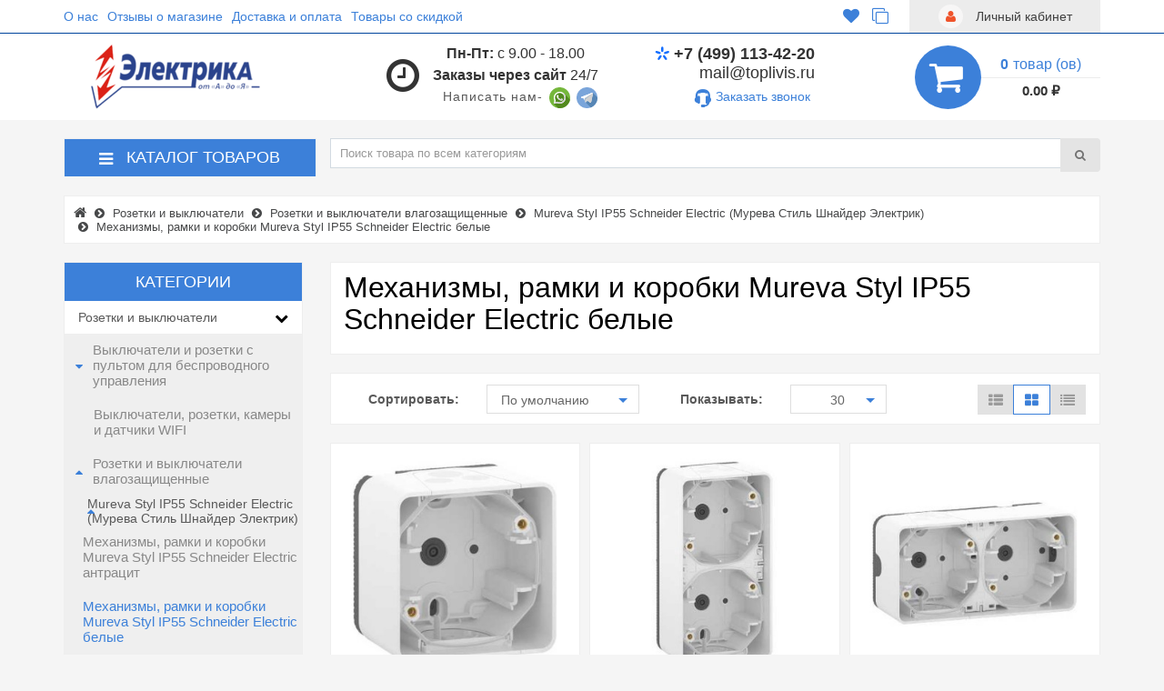

--- FILE ---
content_type: text/html; charset=utf-8
request_url: https://toplivis.ru/mehanizmy-ramki-i-korobki-mureva-styl-ip55-schneider-electric-belye/
body_size: 89613
content:
<!DOCTYPE html>
<!--[if IE]><![endif]-->
<!--[if IE 8 ]>
<html dir="ltr" lang="ru" class="ie8"><![endif]-->
<!--[if IE 9 ]>
<html dir="ltr" lang="ru" class="ie9"><![endif]-->
<!--[if (gt IE 9)|!(IE)]><!-->
<html dir="ltr" lang="ru">
<!--<![endif]-->

<head prefix="og:http://ogp.me/ns# fb:http://ogp.me/ns/fb# product:http://ogp.me/ns/product#">
	<meta charset="UTF-8"/>
	<meta name="viewport" content="width=device-width, initial-scale=1">
	<meta http-equiv="X-UA-Compatible" content="IE=edge">

        <meta name="theme-color" content="#317EFB"/>

	<title>Механизмы, рамки и коробки Mureva Styl IP55 Schneider Electric белые - Лучшие цены!</title>
	<base href="https://toplivis.ru/"/>
	<meta name="description" content="Механизмы, рамки и коробки Mureva Styl IP55 Schneider Electric белые - Выгодные цены на весь ассортимент!" />
	<meta property="og:title" content="Механизмы, рамки и коробки Mureva Styl IP55 Schneider Electric белые - Лучшие цены!" />
	<meta property="og:type" content="website"/>
	<meta property="og:url" content="https://toplivis.ru/mehanizmy-ramki-i-korobki-mureva-styl-ip55-schneider-electric-belye/"/>
        <meta property="og:image" content="https://toplivis.ru/image/catalog/logo-211x201.png"/>
    	<meta property="og:site_name" content="Интернет - магазин электрики: ТОПЭЛЕКТРО.ru | Электротовары оптом и в розницу!"/>
	<script src="catalog/view/javascript/jquery/jquery-2.1.1.min.js" ></script>
	<script src="catalog/view/theme/neoseo_unistor/javascript/jquery-ui.js" ></script>
	<link href="catalog/view/theme/neoseo_unistor/stylesheet/jquery-ui.css" rel="stylesheet" />
	<script src="catalog/view/theme/neoseo_unistor/javascript/jquery.ui.touch-punch.js" ></script>
	<link href="catalog/view/javascript/bootstrap/css/bootstrap.css" rel="stylesheet" media="screen" />
	
	<link href="catalog/view/javascript/font-awesome/css/font-awesome.min.css" rel="stylesheet" type="text/css" />

	    <link href="catalog/view/theme/neoseo_unistor/stylesheet/stylesheet-1700322615.css" rel="stylesheet" type="text/css" >
	
	<!-- the mousewheel plugin - optional to provide mousewheel support -->
	<script src="catalog/view/theme/neoseo_unistor/javascript/jquery.mousewheel.js" ></script>

	<link href="catalog/view/theme/default/stylesheet/neoseo_quick_order.css" type="text/css" rel="stylesheet" media="screen" />


      
	<link href="https://toplivis.ru/mehanizmy-ramki-i-korobki-mureva-styl-ip55-schneider-electric-belye/page-2/" rel="next" />
	<link href="https://toplivis.ru/mehanizmy-ramki-i-korobki-mureva-styl-ip55-schneider-electric-belye/" rel="canonical" />
	<link href="https://toplivis.ru/image/catalog/logo-211x201.png" rel="icon" />

	<script src="catalog/view/theme/neoseo_unistor/javascript/neoseo_unistor.js" ></script>

	<script src="catalog/view/theme/neoseo_unistor/javascript/jssocials.js" ></script>
	<script src="catalog/view/javascript/neoseo_subscribe.js" ></script>
	<script src="catalog/view/javascript/neoseo_callback.js" ></script>
	<script src="catalog/view/javascript/neoseo_popup_cart.js" ></script>
	<script src="catalog/view/javascript/neoseo_popup_compare.js" ></script>
	<script src="catalog/view/javascript/neoseo_popup_wishlist.js" ></script>
	<script src="catalog/view/javascript/neoseo_product_quickview.js" ></script>
	<script src="catalog/view/javascript/neoseo_quick_order.js" ></script>
	<script src="catalog/view/javascript/jquery/jquery.validation/jquery.validate.js" ></script>
	<script src="catalog/view/javascript/jquery/jquery.maskedinput.js" ></script>
	<script src="catalog/view/javascript/jquery/jquery.validation/additional-methods.js" ></script>
	<script src="catalog/view/javascript/jquery/jquery.validation/localization/messages_ru.js" ></script>

		<!-- Yandex.Metrika counter -->
<script type="text/javascript" >
   (function(m,e,t,r,i,k,a){m[i]=m[i]||function(){(m[i].a=m[i].a||[]).push(arguments)};
   m[i].l=1*new Date();k=e.createElement(t),a=e.getElementsByTagName(t)[0],k.async=1,k.src=r,a.parentNode.insertBefore(k,a)})
   (window, document, "script", "https://mc.yandex.ru/metrika/tag.js", "ym");

   ym(72187990, "init", {
        clickmap:true,
        trackLinks:true,
        accurateTrackBounce:true,
        webvisor:true
   });
</script>
<noscript><div><img src="https://mc.yandex.ru/watch/72187990" style="position:absolute; left:-9999px;" alt="" /></div></noscript>
<!-- /Yandex.Metrika counter -->	

	<!-- NeoSeo Unistor - begin -->
	<script>window.column_count = '3';</script>
	<!-- NeoSeo Unistor - end -->
    <!-- NeoSeo SEO Languages - begin -->
    <script>window.current_language = '';</script>
    <!-- NeoSeo SEO Languages - begin -->

	<style>
        	</style>
<meta name="mailru-domain" content="a6kSk1M168OnhVLA" />
</head>

<body class="product-category-3194_1478_1479_1482">
    <!-- NeoSeo Informative Message - begin -->
        <script>
		function informerClose(){
		$('.informative_message').hide();
			$.ajax({
				'type': "POST",
				'url': "index.php?route=module/neoseo_informative_message/closeInformer",
				'data': {
					change_status: 1
						},
				'dataType': 'json',
				success: function (response) {
				}
			});
		};
    </script>
    <!-- NeoSeo Informative Message - end -->

<div id="stiky_box">
    <div class="container">
        <div class="row">
            <div class="stiky-logo col-md-2">
                                                            <a href="https://toplivis.ru/">
                        <img src="https://toplivis.ru/image/catalog/banners/logo.png" title="Интернет - магазин электрики: ТОПЭЛЕКТРО.ru | Электротовары оптом и в розницу!" alt="Интернет - магазин электрики: ТОПЭЛЕКТРО.ru | Электротовары оптом и в розницу!" class="img-responsive"/>
                    </a>
                                                    </div>
            <!-- <div class="stiky-phones col-md-2">
                <ul class="list-unstyled text-center">
                                        <li><a href="tel:+74991134220"><i class="ns-kyivstar"></i>+7 (499) 113-42-20</a></li>
                    
                    
                                    </ul>
            </div> -->

            <div class="stiky-phones col-md-2">
                
                                <button class="btn btn-link dropdown-toggle" data-toggle="dropdown">
                    <a href="tel:+74991134220"><i class="ns-kyivstar"></i>+7 (499) 113-42-20</a>
                    <i class="fa fa-caret-down"></i>
                </button>
                
                            </div>
            <div class="stiky-search col-md-5">
                <div id="search" class="input-group">
  <input type="text" name="search" value="" placeholder="Поиск товара по всем категориям" class="form-control input-lg" />
  <span class="input-group-btn">
    <button type="button" class="btn btn-default btn-lg"><i class="fa fa-search"></i></button>
  </span>
</div>
<script type="text/javascript"><!--
$(document).ready(function() { $('#search input[name=\'search\']').parent().find('button').off('click'); $('#search input[name=\'search\']').parent().find('button').on('click', function() { var url = 'https://toplivis.ru/index.php?route=product/search&amp;search=%search%'; var value = $('header #search input[name=\'search\']').val(); if (value) {url = url.replace('%search%', encodeURIComponent(encodeURIComponent(encodeURIComponent(value))));} else {url = 'https://toplivis.ru/index.php?route=product/search';} location = url; });});
--></script>            </div>
            <div class="stiky-icon-box col-md-1">
                <div id="top_icons_box-stiky">
                    <a id="unistor-stiky-wishlist-total" href="https://toplivis.ru/index.php?route=account/wishlist" title="Избранные товары (0)">
                        <i class="fa fa-heart"></i>                     </a>
                    <a id="unistor-stiky-compare-total" href="https://toplivis.ru/index.php?route=product/compare" title="Сравнение товаров (0) ">
                        <i class="fa fa-clone"></i>                     </a>
                                        <a href="https://toplivis.ru/index.php?route=checkout/cart" title="Корзина покупок">
                        <i class="fa fa-shopping-cart"></i>                     </a>
                </div>
            </div>
            <div class="stiky-cart col-md-2">
                <div class="cart">

	<div data-toggle="dropdown" data-loading-text="Загрузка..." class="cart__list dropdown-toggle">
		<i class="fa fa-shopping-cart" aria-hidden="true"></i>
		<div class="cart__total-list"><div class="cart__total-products"><div class="cart__total-items">0</div>товар (ов)</div><br><div class="cart__total-cost">0.00 ₽</div></div>
	</div>
	<ul class="cart__products-list">
				<li>
			<p class="text-center">В корзине пусто!</p>
		</li>
			</ul>
</div>
            </div>
        </div>
    </div>
</div>
<script>
    $(document).ready(function () {


        /* StikyMenu Search */
        $('.stiky-search .search input[name=\'search\']').parent().find('.button-search').on('click', function() {
            url = $('base').attr('href') + 'index.php?route=product/search';

            var value = $('.stiky-search input[name=\'search\']').val();
            var filter_category2 = $('.stiky-search .category-list-title').data('categoryid');

            if (value) {
                url += '&search=' + encodeURIComponent(value);
                if (filter_category2) {
                    url += '&category_id='+filter_category2+'&sub_category=true';
                }
            }

            location = url;
        });
        $('.stiky-search .search input[name=\'search\']').on('keydown', function(e) {
            if (e.keyCode == 13) {
                $('.button-search').trigger('click');
            }
        });
        setTimeout(function () {
            $('#stiky_box .search').addClass('hidden')
        }, 50);

    });
</script>
    

<header class="box-shadow box-corner">
    <div class="header-top">
        <div class="header-top__navigation">
            <div class="container">
                <div class="top-links-container">
                    <div class="top-links-container_left">
                        <div class="compact-top-links">
                            <div class="header" data-toggle="collapse" data-target="#header__top--drop-links">
                                <i class="fa fa-bars" aria-hidden="true"></i>
                            </div>
                        </div>
                        <script>
                            $('.header').click(function () {
                                $('.dropdown-main-menu').toggleClass('dropdown-open', '');
                                $('.panel-body').parent().removeClass('in');
                            });

                        </script>
                        <div class="main-top-links dropdown main ">
                            <ul class="top-links-list list">
                                                                                                <li class="top-links-list_item ">
                                    <span class="left">
                                          <a href="https://toplivis.ru/o-nas/">О нас</a>
                                                                            </span>
                                </li>
                                                                                                                                <li class="top-links-list_item ">
                                    <span class="left">
                                          <a href="/index.php?route=information/neoseo_testimonials">Отзывы о магазине</a>
                                                                            </span>
                                </li>
                                                                                                                                <li class="top-links-list_item ">
                                    <span class="left">
                                          <a href="https://toplivis.ru/dostavka-i-oplata/">Доставка и оплата</a>
                                                                            </span>
                                </li>
                                                                                                                                <li class="top-links-list_item ">
                                    <span class="left">
                                          <a href="https://toplivis.ru/index.php?route=product/special">Товары со скидкой</a>
                                                                            </span>
                                </li>
                                                                                            </ul>
                        </div>
                        <script>
                            var parentWidth = $('.main').innerWidth();
                            var childWidth = 0;
                            $(".main .list > li").each(function(){
                                childWidth+=$(this).innerWidth();
                            });
                            var buttonWidth = $('.drop-list-button').width();
                            var itemWidth = $('.drop-list').children('li:first-child').width();
                            if ( childWidth > parentWidth) {
                                // Вставляем меню и кнопку
                                $('<div class="main-drop-list" data-ripple="#fff">\n' +
                                    '<div class="open-list-button">' +
                                    '<i class="fa fa-circle" aria-hidden="true"></i>\n' +
                                    '<i class="fa fa-circle" aria-hidden="true"></i>\n' +
                                    '<i class="fa fa-circle" aria-hidden="true"></i>\n' +
                                    '</div>' +
                                    '<div class="drop-main">' +
                                    '<ul class="drop-list">' +
                                    '</ul>' +
                                    '</div>' +
                                    '</div>' ).appendTo('.main');

                                do {
                                    var parent = 0;
                                    var child = 0;
                                    var buttonWidth = $('.drop-list-button').width();
                                    parent = $('.main').width();

                                    $(".main .list > li").each(function () {
                                        child += $(this).innerWidth();
                                    });


                                    if (child + buttonWidth > parent) {
                                        $('.main .list').children('li:last-child').prependTo('.drop-list');
                                    } else {
                                        break;
                                    }
                                } while (child + buttonWidth > parent)

                                $('.open-list-button').click(function () {
                                    $(this).toggleClass('open');
                                    $('.drop-main').toggleClass('open');
                                });
                            }
                        </script>
                    </div>
                    <div class="top-links-container_center">
                        <div class="top_icons_box">
                            <a href="https://toplivis.ru/index.php?route=account/wishlist" id="unistor-wishlist-total" title="Избранные товары (0)">
                                <i class="fa fa-heart"></i>                             </a>
                            <a href="https://toplivis.ru/index.php?route=product/compare" id="unistor-compare-total" title="Сравнение товаров (0) ">
                                <i class="fa fa-clone"></i>                             </a>
                                                        <a href="https://toplivis.ru/index.php?route=checkout/cart" id="unistor-cart-total" title="Корзина покупок">
                                <i class="fa fa-shopping-cart"></i>                             </a>
                        </div>
                                                                    </div>
                    <div class="top-links-container_right">
                                                <div class="admin-menu">
                            <a href="https://toplivis.ru/index.php?route=account/neoseo_account" title="Личный кабинет">
                                <i class="fa fa-user"></i><span class="hidden-xs hidden-md"> Личный кабинет</span>
                            </a>
                        </div>
                                            </div>
                </div>
            </div>
        </div>
        <div id="header__top--drop-links" class="dropdown-main-menu collapse">
                        <div  class="admin-menu text-right hidden-sm">
                <a href="https://toplivis.ru/index.php?route=account/neoseo_account" title="Личный кабинет">
                    <i class="fa fa-user"></i><span>Личный кабинет</span>
                </a>
            </div>
                        <div class="panel-group" id="accordion">
                <ul class="panel panel-default">
                                                            <li class="dropdown-item">
                        <a href="https://toplivis.ru/o-nas/">О нас</a>
                    </li>
                                                                                <li class="dropdown-item">
                        <a href="/index.php?route=information/neoseo_testimonials">Отзывы о магазине</a>
                    </li>
                                                                                <li class="dropdown-item">
                        <a href="https://toplivis.ru/dostavka-i-oplata/">Доставка и оплата</a>
                    </li>
                                                                                <li class="dropdown-item">
                        <a href="https://toplivis.ru/index.php?route=product/special">Товары со скидкой</a>
                    </li>
                                                        </ul>
                <div id="collapseDropdownMenu4" class="panel-collapse collapse">
                    <div class="panel-body">
                                            </div>
                </div>
            </div>
        </div>
    </div>

    <div class="header-middle">
        <div class="container">
            <div class="header-middle__content">

                <div class="logo-search vertical">
                    <div class="logo">
                        <div class="logo-container">
                                                                                    <a href="https://toplivis.ru/">
                                <img src="https://toplivis.ru/image/catalog/banners/logo.png" title="Интернет - магазин электрики: ТОПЭЛЕКТРО.ru | Электротовары оптом и в розницу!" alt="Интернет - магазин электрики: ТОПЭЛЕКТРО.ru | Электротовары оптом и в розницу!" class="img-responsive"/>
                            </a>
                                                                                </div>

                    </div>

                    <div class="search-container hidden-xs">
                        <div class="worktime vertical">
                            <i class="fa fa-clock-o" aria-hidden="true"></i>
                            <div class="worktime__list"><p><b>Пн-Пт:</b> с 9.00 - 18.00</p>
<p><b>Заказы через сайт</b> 24/7</p>
<div class="tel2soc" style="position: relative;letter-spacing: 3px;margin-top: 1px;">
<div class="onlinetext" style="letter-spacing: 1px;right: 125px;top: 4px;display: inline;">
<i class="online"></i>Написать нам-</div>
<a href="//wa.me/79952224863" target="_blank" title="Написать в WhatsApp"><img src="/whatsapp.svg"  alt="Написать в WhatsApp" style="width: 23px"></a>
<a href="//t.me/Startsev_ea" target="_blank" title="Написать в Телеграмм"><img src="/telegram.svg" alt="Написать в Телеграмм" style="width: 23px"></a>
</div></div>
                                                        <a href="#" class="phones__callback hidden-md hidden-lg  hidden-md hidden-lg " onclick="showCallback();return false;">
                                <i class="ns-headphones"></i>
                                <span>Заказать звонок</span>
                            </a>
                                                    </div>

                                                <div class="search hidden-md hidden-lg">
                            <div id="search" class="input-group">
  <input type="text" name="search" value="" placeholder="Поиск товара по всем категориям" class="form-control input-lg" />
  <span class="input-group-btn">
    <button type="button" class="btn btn-default btn-lg"><i class="fa fa-search"></i></button>
  </span>
</div>
<script type="text/javascript"><!--
$(document).ready(function() { $('#search input[name=\'search\']').parent().find('button').off('click'); $('#search input[name=\'search\']').parent().find('button').on('click', function() { var url = 'https://toplivis.ru/index.php?route=product/search&amp;search=%search%'; var value = $('header #search input[name=\'search\']').val(); if (value) {url = url.replace('%search%', encodeURIComponent(encodeURIComponent(encodeURIComponent(value))));} else {url = 'https://toplivis.ru/index.php?route=product/search';} location = url; });});
--></script>                        </div>
                                                                        <div class="most-popular-search   hidden-md hidden-lg ">
                                                        <a href="#">Искать: Муфта</a>
                                                        <a href="#">Искать: Кабель</a>
                                                        <a href="#">Искать: ввгнг</a>
                                                        <a href="#">Искать: Кабель</a>
                                                        <a href="#">Искать: лампа</a>
                                                        <a href="#"></a>
                                                    </div>
                                            </div>
                </div>



                <div class="phones-cart vertical">
                    <div class="phones">
                        <div class="phones__list dropdown">
                            <a data-toggle="dropdown"  class="phones__link" href="tel:+74991134220">
                            <i class="ns-kyivstar"></i>+7 (499) 113-42-20                            <br><a href="mailto:mail@toplivis.ru"></i>mail@toplivis.ru</a>
                            <!-- i class="fa fa-caret-down" ></i -->
                            </a>
                            <ul class="dropdown-menu" role="menu" aria-labelledby="dLabel">
                                
                                                            </ul>
                                                        <li class="phones__item  hidden-sm ">
                                <a href="#" class="phones__callback" onclick="showCallback();return false;">
                                    <i class="ns-headphones" aria-hidden="true"></i>
                                    <span>Заказать звонок</span>
                                </a>
                            </li>
                                                    </div>
                    </div>

                    <div class="cart">

	<div data-toggle="dropdown" data-loading-text="Загрузка..." class="cart__list dropdown-toggle">
		<i class="fa fa-shopping-cart" aria-hidden="true"></i>
		<div class="cart__total-list"><div class="cart__total-products"><div class="cart__total-items">0</div>товар (ов)</div><br><div class="cart__total-cost">0.00 ₽</div></div>
	</div>
	<ul class="cart__products-list">
				<li>
			<p class="text-center">В корзине пусто!</p>
		</li>
			</ul>
</div>
                </div>


            </div>

            <div class="header-middle__search visible-xs">
                                <div class="search hidden-md hidden-lg">
                    <div id="search" class="input-group">
  <input type="text" name="search" value="" placeholder="Поиск товара по всем категориям" class="form-control input-lg" />
  <span class="input-group-btn">
    <button type="button" class="btn btn-default btn-lg"><i class="fa fa-search"></i></button>
  </span>
</div>
<script type="text/javascript"><!--
$(document).ready(function() { $('#search input[name=\'search\']').parent().find('button').off('click'); $('#search input[name=\'search\']').parent().find('button').on('click', function() { var url = 'https://toplivis.ru/index.php?route=product/search&amp;search=%search%'; var value = $('header #search input[name=\'search\']').val(); if (value) {url = url.replace('%search%', encodeURIComponent(encodeURIComponent(encodeURIComponent(value))));} else {url = 'https://toplivis.ru/index.php?route=product/search';} location = url; });});
--></script>                </div>
                
            </div>
        </div>
    </div>


</header>


<!-- НАЧАЛО ВЕРТИКАЛЬНОГО МЕНЮ -->

<!-- MOBILE -->
<div class="main-vertical-menu-mobile visible-xs visible-sm">
    <div class="navbar-header-vertical box-shadow">
        <div class="container">
            <div class="btn menu-button" data-toggle="collapse" data-target="#mobileMenu">
                <i class="fa fa-bars"></i>
                <span>Каталог</span>
            </div>
        </div>
    </div>
    <div id="mobileMenu" class="collapse mobile-menu-category box-shadow">
                        <div class="menu-image-link  menu-item-1  " 
            >
            <div class="item-line ">
                <a href='https://toplivis.ru/svetilniki-i-lampy-1/'>Светильники и Лампы</a>            </div>
        </div>
                                <div class="menu-image-link  menu-item-2  " 
            >
            <div class="item-line ">
                <a href='https://toplivis.ru/rozetki-i-vyklyuchateli/'>Розетки и выключатели</a>            </div>
        </div>
                                <div class="menu-image-link  menu-item-3  " 
            >
            <div class="item-line ">
                <a href='https://toplivis.ru/kabel-provod/'>Кабель, провод</a>            </div>
        </div>
                                <div class="menu-image-link  menu-item-4  " 
            >
            <div class="item-line ">
                <a href='https://toplivis.ru/bytovye-elektrotovary/'>Бытовые электротовары</a>            </div>
        </div>
                                <div class="menu-image-link  menu-item-5  " 
            >
            <div class="item-line ">
                <a href='https://toplivis.ru/kabelnye-lotki-metallicheskie/'>Кабельные лотки металлические</a>            </div>
        </div>
                                <div class="menu-image-link  menu-item-6  " 
            >
            <div class="item-line ">
                <a href='https://toplivis.ru/zaryadnye-stancii-dlya-elektromobilej/'>Зарядные станции для электромобилей</a>            </div>
        </div>
                                <div class="menu-image-link  menu-item-7  " 
            >
            <div class="item-line ">
                <a href='https://toplivis.ru/instrument-dlya-elektromontazhnyh-i-stroitelnyh-rabot/'>Инструмент для электромонтажных и строительных работ</a>            </div>
        </div>
                                <div class="menu-image-link  menu-item-8  " 
            >
            <div class="item-line ">
                <a href='https://toplivis.ru/krepezh/'>Крепеж</a>            </div>
        </div>
                                <div class="menu-image-link  menu-item-9  " 
            >
            <div class="item-line ">
                <a href='https://toplivis.ru/nvo-avtomaticheskie-vyklyuchateli-uzo-shity-boksy-elektroschetchiki/'>НВО (Автоматические выключатели, УЗО, щиты, боксы, электросчетчики)</a>            </div>
        </div>
                                <div class="menu-image-link  menu-item-10  " 
            >
            <div class="item-line ">
                <a href='https://toplivis.ru/silovye-razyomy-vilki-kolodki-elektricheskie/'>Силовые разъёмы, вилки, колодки электрические</a>            </div>
        </div>
                                <div class="menu-image-link  menu-item-11  " 
            >
            <div class="item-line ">
                <a href='https://toplivis.ru/telekommunikacionnoe-oborudovanie/'>Телекоммуникационное оборудование</a>            </div>
        </div>
                                <div class="menu-image-link  menu-item-12  " 
            >
            <div class="item-line ">
                <a href='https://toplivis.ru/teplye-poly-obogrev-trub-termoregulyatory/'>Теплые полы, обогрев труб, терморегуляторы</a>            </div>
        </div>
                                <div class="menu-image-link  menu-item-13  " 
            >
            <div class="item-line ">
                <a href='https://toplivis.ru/elektrodvigateli-preobrazovateli-chastoty-ustrojstvo-plavnogo-puska/'>Электродвигатели, преобразователи частоты, устройство плавного пуска</a>            </div>
        </div>
                                <div class="menu-image-link  menu-item-14  " 
            >
            <div class="item-line ">
                <a href='https://toplivis.ru/elektromontazhnye-izdeliya-kabelnye-sistemy-klemmy/'>Электромонтажные изделия, кабельные системы, клеммы</a>            </div>
        </div>
                                <div class="menu-image-link  menu-item-15  " 
            >
            <div class="item-line ">
                <a href='https://toplivis.ru/elektrooborudovanie-dlya-ofisov-kabel-kanaly-lyuki-kolonny-rozetki/'>Электрооборудование для офисов (кабель-каналы, люки, колонны, розетки)</a>            </div>
        </div>
                    </div>
</div>
<script>
    $('.menu-image-link, .menu-image-sub-link').click(function () {
        $(this).children('.fa').toggleClass('fa-chevron-down fa-chevron-up');
    });

    $('.navbar-header-vertical').click(function () {
        $('.mobile-menu-category').find('.in').removeClass('in');
        $('.mobile-menu-category').find('.fa-chevron-up').removeClass('fa-chevron-up').addClass('fa-chevron-down');
    })


</script>


<!-- DESKTOP -->
<div class="main-vertical-menu hidden-sm hidden-xs">
    <div class="container">
        <div class="row">
            <div class="main-menu-top">
                <div class="main-menu-title col-md-3">

                    <h4 class="box-shadow box-corner"><i class="fa fa-bars" aria-hidden="true"></i>Каталог товаров</h4>
                </div>
                                <div class="main-menu-search col-md-9">
                    <div class="vertical-search">
                        <div id="search" class="input-group">
  <input type="text" name="search" value="" placeholder="Поиск товара по всем категориям" class="form-control input-lg" />
  <span class="input-group-btn">
    <button type="button" class="btn btn-default btn-lg"><i class="fa fa-search"></i></button>
  </span>
</div>
<script type="text/javascript"><!--
$(document).ready(function() { $('#search input[name=\'search\']').parent().find('button').off('click'); $('#search input[name=\'search\']').parent().find('button').on('click', function() { var url = 'https://toplivis.ru/index.php?route=product/search&amp;search=%search%'; var value = $('header #search input[name=\'search\']').val(); if (value) {url = url.replace('%search%', encodeURIComponent(encodeURIComponent(encodeURIComponent(value))));} else {url = 'https://toplivis.ru/index.php?route=product/search';} location = url; });});
--></script>                    </div>
                </div>
                            </div>
        </div>
        <div class="row">


            <div id="menuCategoryV" class="main-menu-category col-md-3">
                <div class="main-menu-category_list box-shadow box-corner dropmenu">
                                        <div class="main-menu-category_item  menu-item-1">
                        <div class="item-line">
                                                        <a href="https://toplivis.ru/svetilniki-i-lampy-1/" class="  " >
                            <span class="item-name">Светильники и Лампы</span>
                                                        </a>
                                                    </div>
                                            </div>
                                        <div class="main-menu-category_item  menu-item-2">
                        <div class="item-line">
                                                        <a href="https://toplivis.ru/rozetki-i-vyklyuchateli/" class="  " >
                            <span class="item-name">Розетки и выключатели</span>
                                                        </a>
                                                    </div>
                                            </div>
                                        <div class="main-menu-category_item  menu-item-3">
                        <div class="item-line">
                                                        <a href="https://toplivis.ru/kabel-provod/" class="  " >
                            <span class="item-name">Кабель, провод</span>
                                                        </a>
                                                    </div>
                                            </div>
                                        <div class="main-menu-category_item  menu-item-4">
                        <div class="item-line">
                                                        <a href="https://toplivis.ru/bytovye-elektrotovary/" class="  " >
                            <span class="item-name">Бытовые электротовары</span>
                                                        </a>
                                                    </div>
                                            </div>
                                        <div class="main-menu-category_item  menu-item-5">
                        <div class="item-line">
                                                        <a href="https://toplivis.ru/kabelnye-lotki-metallicheskie/" class="  " >
                            <span class="item-name">Кабельные лотки металлические</span>
                                                        </a>
                                                    </div>
                                            </div>
                                        <div class="main-menu-category_item  menu-item-6">
                        <div class="item-line">
                                                        <a href="https://toplivis.ru/zaryadnye-stancii-dlya-elektromobilej/" class="  " >
                            <span class="item-name">Зарядные станции для электромобилей</span>
                                                        </a>
                                                    </div>
                                            </div>
                                        <div class="main-menu-category_item  menu-item-7">
                        <div class="item-line">
                                                        <a href="https://toplivis.ru/instrument-dlya-elektromontazhnyh-i-stroitelnyh-rabot/" class="  " >
                            <span class="item-name">Инструмент для электромонтажных и строительных работ</span>
                                                        </a>
                                                    </div>
                                            </div>
                                        <div class="main-menu-category_item  menu-item-8">
                        <div class="item-line">
                                                        <a href="https://toplivis.ru/krepezh/" class="  " >
                            <span class="item-name">Крепеж</span>
                                                        </a>
                                                    </div>
                                            </div>
                                        <div class="main-menu-category_item  menu-item-9">
                        <div class="item-line">
                                                        <a href="https://toplivis.ru/nvo-avtomaticheskie-vyklyuchateli-uzo-shity-boksy-elektroschetchiki/" class="  " >
                            <span class="item-name">НВО (Автоматические выключатели, УЗО, щиты, боксы, электросчетчики)</span>
                                                        </a>
                                                    </div>
                                            </div>
                                        <div class="main-menu-category_item  menu-item-10">
                        <div class="item-line">
                                                        <a href="https://toplivis.ru/silovye-razyomy-vilki-kolodki-elektricheskie/" class="  " >
                            <span class="item-name">Силовые разъёмы, вилки, колодки электрические</span>
                                                        </a>
                                                    </div>
                                            </div>
                                        <div class="main-menu-category_item  menu-item-11">
                        <div class="item-line">
                                                        <a href="https://toplivis.ru/telekommunikacionnoe-oborudovanie/" class="  " >
                            <span class="item-name">Телекоммуникационное оборудование</span>
                                                        </a>
                                                    </div>
                                            </div>
                                        <div class="main-menu-category_item  menu-item-12">
                        <div class="item-line">
                                                        <a href="https://toplivis.ru/teplye-poly-obogrev-trub-termoregulyatory/" class="  " >
                            <span class="item-name">Теплые полы, обогрев труб, терморегуляторы</span>
                                                        </a>
                                                    </div>
                                            </div>
                                        <div class="main-menu-category_item  menu-item-13">
                        <div class="item-line">
                                                        <a href="https://toplivis.ru/elektrodvigateli-preobrazovateli-chastoty-ustrojstvo-plavnogo-puska/" class="  " >
                            <span class="item-name">Электродвигатели, преобразователи частоты, устройство плавного пуска</span>
                                                        </a>
                                                    </div>
                                            </div>
                                        <div class="main-menu-category_item  menu-item-14">
                        <div class="item-line">
                                                        <a href="https://toplivis.ru/elektromontazhnye-izdeliya-kabelnye-sistemy-klemmy/" class="  " >
                            <span class="item-name">Электромонтажные изделия, кабельные системы, клеммы</span>
                                                        </a>
                                                    </div>
                                            </div>
                                        <div class="main-menu-category_item  menu-item-15">
                        <div class="item-line">
                                                        <a href="https://toplivis.ru/elektrooborudovanie-dlya-ofisov-kabel-kanaly-lyuki-kolonny-rozetki/" class="  " >
                            <span class="item-name">Электрооборудование для офисов (кабель-каналы, люки, колонны, розетки)</span>
                                                        </a>
                                                    </div>
                                            </div>
                                    </div>
                            </div>

 
        </div>
    </div>
</div>

<script>


$(document).ready( function () {

    $('.all-category-show').each(function () {
        $(this).closest('.main-menu-category_item').addClass('all-category-show');
    })
    $('.sub-child2-menu-item').each( function () {
        if ($(this).find('a.child-hidden').length > 0 ) {

            $(this).addClass('have-hidden');
            $(this).find('.show-child-hidden').html('Все категории ('+($(this).children('a').length)+')')
        }
    })

    $('.sub-menu-list .shaded-before').on('click', function(event) {
        $(this).closest('.sub-menu-list').find('.child-show-mode').removeClass('child-show-mode').closest('.show-mode').removeClass('show-mode');
        $(this).closest('.sub-menu-list').removeClass('shaded');
    })

    $('.show-child-hidden').on('click', function (event) {
        event.preventDefault();
        $(this).closest('.sub-child2-menu-item').addClass('child-show-mode').closest('.sub-child-menu-item').addClass('show-mode');
        $(this).closest('.sub-menu-list').addClass('shaded');
    })

    $('.hide-child-hidden').on('click', function () {
        $(this).closest('.child-show-mode').removeClass('child-show-mode').closest('.show-mode').removeClass('show-mode');
        $(this).closest('.sub-menu-list').removeClass('shaded');

    })

    $('.main-menu-category_item').hover(function () {

    }, function () {
        $(this).find('.shaded').removeClass('shaded').find('.child-show-mode').removeClass('child-show-mode').find('.show-mode').removeClass('show-mode');
    })
})
</script>

<script>



    $('.main-menu-title, .main-menu-category_list').hover(function () {
        $('.dropmenu').addClass('open');
    }, function () {
        $('.dropmenu').removeClass('open');
    });



</script>
<!--<div class="city-box dropdown col-md-3 hidden-xs hidden-sm">
                    <div class='header dropdown-toggle' role="button" data-toggle="dropdown">
                        <span>Ваш город:</span>
                        <span><b>Киев</b></span>
                    </div>
                    <div class="dropdown-menu" role="menu">
                        <div class='dropdown-title'>
                            Ваш город: <a class='cur-city'>Днепр</a>?
                            <button type="button" class='button'>Да!</button>
                        </div>
                        <div class='dropdown-inner'>
                            <ul id='city-list'>
                                <li><a>Киев</a></li>
                                <li><a>Харьков</a></li>
                                <li><a>Одесса</a></li>
                                <li><a>Днепр</a></li>
                                <li><a>Львов</a></li>
                                <li><a>Запорожье</a></li>
                                <li><a>Винница</a></li>
                                <li><a>Сумы</a></li>
                            </ul>
                            <div id='city-input'>
                                <div class='title'>Вашего города нет в списке? Введите ваш населенный пункт</div>
                                <input type="text" class='' />
                                <div class='bottom'>Выбор города поможет предоставить актуальную информацию о наличии товара, его цены и способов доставки в вашем городе! Это поможет сохранить вам свободное время.</div>
                            </div>
                        </div>
                    </div>
                </div>-->

<script>
    verticalMenuNav('Всего категорий: ');

</script>

<script>

$(document).ready( function () {
    $('.bg-img').each(function () {
        $(this).closest('.main-menu-category_item').addClass('bg-img');
    });

    $('.all-category-show').each(function () {
        $(this).closest('.main-menu-category_item').addClass('all-category-show');
    });

    $('.mozaic-mega-menu').each(function () {
        $(this).closest('.main-menu-category_item').addClass('mozaic-mega-menu');
    })

    $('.triple-mega-menu').each(function () {
        $(this).closest('.main-menu-category_item').addClass('triple-mega-menu');
    })

    $('.table-mega-menu').each(function () {
        $(this).closest('.main-menu-category_item').addClass('table-mega-menu');
    })

    $('.header-mega-menu').each(function () {
        $(this).closest('.main-menu-category_item').addClass('header-mega-menu');
    })

    $('.action-mega-menu').each(function () {
        $(this).closest('.main-menu-category_item').addClass('action-mega-menu');
    })

    $('.center-img-mega-menu').each(function () {
        $(this).closest('.main-menu-category_item').addClass('center-img-mega-menu');
    });

    $('.side-img-mega-menu').each(function () {
        $(this).closest('.main-menu-category_item').addClass('side-img-mega-menu');
    })

    $('.brand-name').each(function () {
        $(this).prev().addClass('brand-name');
    })

    $('.sub-child2-menu-item').each( function () {
        if ($(this).find('a.child-hidden').length > 0 ) {

            $(this).addClass('have-hidden');
            $(this).find('.show-child-hidden').html('Все категории ('+($(this).children('a').length)+')')
        }
    })

    $('.sub-menu-list .shaded-before').on('click', function(event) {
        $(this).closest('.sub-menu-list').find('.child-show-mode').removeClass('child-show-mode').closest('.show-mode').removeClass('show-mode');
        $(this).closest('.sub-menu-list').removeClass('shaded');
    })

    $('.all-category-show .show-child-hidden').on('click', function (event) {
        event.preventDefault();
        $(this).closest('.sub-child2-menu-item').addClass('child-show-mode').closest('.sub-child-menu-item').addClass('show-mode');
        $(this).closest('.sub-menu-list').addClass('shaded');
    })

    $('.hide-child-hidden').on('click', function () {
        $(this).closest('.child-show-mode').removeClass('child-show-mode').closest('.show-mode').removeClass('show-mode');
        $(this).closest('.sub-menu-list').removeClass('shaded');

    })

    $('.main-menu-category_item').hover(function () {

    }, function () {
        $(this).find('.shaded').removeClass('shaded').find('.child-show-mode').removeClass('child-show-mode').find('.show-mode').removeClass('show-mode');
    })
})
    
    
</script>

<!-- КОНЕЦ ВЕРТИКАЛЬНОГО МЕНЮ -->
<!-- NeoSeo Product Link - begin -->
<!-- NeoSeo Product Link - end --><div class="container">
    <div class="category-main-container">
                <ul class="breadcrumb box-shadow box-corner">
        <li>
                <a href="https://toplivis.ru/">
            <span><i class="fa fa-home"></i></span>
        </a>
            </li>
        <li>
                <a href="https://toplivis.ru/rozetki-i-vyklyuchateli/">
            <span>Розетки и выключатели</span>
        </a>
            </li>
        <li>
                <a href="https://toplivis.ru/rozetki-i-vyklyuchateli-vlagozashishennye/">
            <span>Розетки и выключатели влагозащищенные</span>
        </a>
            </li>
        <li>
                <a href="https://toplivis.ru/mureva-styl-ip55-schneider-electric-mureva-stil-shnajder-elektrik/">
            <span>Mureva Styl IP55 Schneider Electric (Мурева Стиль Шнайдер Электрик)</span>
        </a>
            </li>
        <li>
                    <span>Механизмы, рамки и коробки Mureva Styl IP55 Schneider Electric белые</span>
            </li>
    </ul>
    <script type="application/ld+json">{"@context":"http:\/\/schema.org","@type":"BreadcrumbList","itemListElement":[{"@type":"ListItem","position":1,"item":{"@id":"https:\/\/toplivis.ru\/","name":"<i class=\"fa fa-home\"><\/i>"}},{"@type":"ListItem","position":2,"item":{"@id":"https:\/\/toplivis.ru\/rozetki-i-vyklyuchateli\/","name":"\u0420\u043e\u0437\u0435\u0442\u043a\u0438 \u0438 \u0432\u044b\u043a\u043b\u044e\u0447\u0430\u0442\u0435\u043b\u0438"}},{"@type":"ListItem","position":3,"item":{"@id":"https:\/\/toplivis.ru\/rozetki-i-vyklyuchateli-vlagozashishennye\/","name":"\u0420\u043e\u0437\u0435\u0442\u043a\u0438 \u0438 \u0432\u044b\u043a\u043b\u044e\u0447\u0430\u0442\u0435\u043b\u0438 \u0432\u043b\u0430\u0433\u043e\u0437\u0430\u0449\u0438\u0449\u0435\u043d\u043d\u044b\u0435"}},{"@type":"ListItem","position":4,"item":{"@id":"https:\/\/toplivis.ru\/mureva-styl-ip55-schneider-electric-mureva-stil-shnajder-elektrik\/","name":"Mureva Styl IP55 Schneider Electric (\u041c\u0443\u0440\u0435\u0432\u0430 \u0421\u0442\u0438\u043b\u044c \u0428\u043d\u0430\u0439\u0434\u0435\u0440 \u042d\u043b\u0435\u043a\u0442\u0440\u0438\u043a)"}},{"@type":"ListItem","position":5,"item":{"@id":"https:\/\/toplivis.ru\/mehanizmy-ramki-i-korobki-mureva-styl-ip55-schneider-electric-belye\/","name":"\u041c\u0435\u0445\u0430\u043d\u0438\u0437\u043c\u044b, \u0440\u0430\u043c\u043a\u0438 \u0438 \u043a\u043e\u0440\u043e\u0431\u043a\u0438 Mureva Styl IP55 Schneider Electric \u0431\u0435\u043b\u044b\u0435"}}]}</script>                <div class="row"><aside id="column-left" class="col-sm-3">
        <div class="side-module box-shadow box-corner sidebar-category-accordeon is-collapsed collaps">
    <h3 class="category-header">Категории</h3>
    <div class="box-content">
        <div id="nav-one" class="dropmenu">
                                    <div class="level0 activeicon">
                                <span class="active" data-toggle="collapse" data-target="#category-menu3194">Розетки и выключатели</span>                <i class="fa fa-chevron-down"  data-toggle="collapse" data-target="#category-menu3194"></i>                            </div>
                        <div id="category-menu3194" class="level1  collapse in"  aria-expanded="true">
                        <div class=" child-item">
                                <i class="fa fa-caret-down" data-toggle="collapse" data-target="#category-menu98" ></i>                <span  data-toggle="collapse" data-target="#category-menu98" >Выключатели и розетки с пультом для беспроводного управления </span>                            </div>
                        <div id="category-menu98" class="level2 collapse " >
                        <div class="child-sub-item">
                                <a href="https://toplivis.ru/komplekty-radioupravleniya-s-pultom-d-u/">Комплекты радиоуправления с пультом д/у</a>                                            </div>
            
                    <div class="child-sub-item">
                                <a href="https://toplivis.ru/patrony-dlya-lamp-s-pultom-distancionnogo-upravleniya/">Патроны для ламп с пультом дистанционного управления</a>                                            </div>
            
                    <div class="child-sub-item">
                                <a href="https://toplivis.ru/radiovyklyuchateli-i-priemniki-radioupravleniya-uyutnyj-dom-tdm/">Радиовыключатели и приемники радиоуправления &quot;Уютный дом&quot; ТДМ</a>                                            </div>
            
                    <div class="child-sub-item">
                                <a href="https://toplivis.ru/rozetki-s-pultom-distancionnogo-upravleniya/">Розетки с пультом дистанционного управления</a>                                            </div>
            
            </div>
    
                <div class=" child-item">
                                                <a href="https://toplivis.ru/vyklyuchateli-rozetki-kamery-i-datchiki-wifi/">Выключатели, розетки, камеры и датчики  WIFI </a>                            </div>
            
                <div class="activeicon  child-item">
                                <i class="fa fa-caret-up"  data-toggle="collapse" data-target="#category-menu1478"></i>                <span class="active"  data-toggle="collapse" data-target="#category-menu1478" >Розетки и выключатели влагозащищенные </span>                            </div>
                        <div id="category-menu1478" class="level2 collapse in"  aria-expanded="true">
                        <div class="activeicon child-sub-item">
                                <span class="active" data-toggle="collapse" data-target="#category-menu1479" >Mureva Styl IP55 Schneider Electric (Мурева Стиль Шнайдер Электрик) </span>                <i class="fa fa-caret-up" data-toggle="collapse" data-target="#category-menu1479"></i>                            </div>
                        <div id="category-menu1479" class="level3 collapse in"  aria-expanded="true">
                        <div class=" child3-item">
                                <a href="https://toplivis.ru/mehanizmy-ramki-i-korobki-mureva-styl-ip55-schneider-electric-antracit/" data-toggle="collapse" data-target="#category-menu1481" >Механизмы, рамки и коробки Mureva Styl IP55 Schneider Electric антрацит</a>
                                            </div>
                        <div class="activeicon  child3-item">
                                <a href="https://toplivis.ru/mehanizmy-ramki-i-korobki-mureva-styl-ip55-schneider-electric-belye/"  class="active" data-toggle="collapse" data-target="#category-menu1482">Механизмы, рамки и коробки Mureva Styl IP55 Schneider Electric белые</a>
                                            </div>
                        <div class=" child3-item">
                                <a href="https://toplivis.ru/rozetki-i-vyklyuchateli-v-sbore-mureva-styl-ip55-schneider-electric/" data-toggle="collapse" data-target="#category-menu1480" >Розетки и выключатели в сборе Mureva Styl IP55 Schneider Electric</a>
                                            </div>
                    </div>
        
                    <div class="child-sub-item">
                                <span data-toggle="collapse" data-target="#category-menu1483" >Plexo IP55 Legrand (Плексо Легранд)</span>                <i class="fa fa-caret-down" data-toggle="collapse" data-target="#category-menu1483" ></i>                            </div>
                        <div id="category-menu1483" class="level3 collapse " >
                        <div class=" child3-item">
                                <a href="https://toplivis.ru/antibakterialnye-rozetki-i-vyklyuchateli-legrand-plexo-artic-ip55/" data-toggle="collapse" data-target="#category-menu1487" >Антибактериальные розетки и выключатели Legrand Plexo Artic IP55</a>
                                            </div>
                        <div class=" child3-item">
                                <a href="https://toplivis.ru/mehanizmy-ramki-i-korobki-legrand-plexo-ip55-belye/" data-toggle="collapse" data-target="#category-menu1486" >Механизмы, рамки и коробки Legrand Plexo IP55 белые</a>
                                            </div>
                        <div class=" child3-item">
                                <a href="https://toplivis.ru/mehanizmy-ramki-i-korobki-legrand-plexo-ip55-serye/" data-toggle="collapse" data-target="#category-menu1485" >Механизмы, рамки и коробки Legrand Plexo IP55 серые</a>
                                            </div>
                        <div class=" child3-item">
                                <a href="https://toplivis.ru/rozetki-i-vyklyuchateli-v-sbore-legrand-plexo-ip55/" data-toggle="collapse" data-target="#category-menu1484" >Розетки и выключатели в сборе Legrand Plexo IP55</a>
                                            </div>
                    </div>
        
                    <div class="child-sub-item">
                                <a href="https://toplivis.ru/plexo-ip66-legrand-plekso-legrand/">Plexo IP66 Legrand (Плексо Легранд)</a>                                            </div>
            
                    <div class="child-sub-item">
                                <a href="https://toplivis.ru/quadro-ip66-dkc-kvadro-dks/">Quadro IP66 DKC (Квадро ДКС)</a>                                            </div>
            
                    <div class="child-sub-item">
                                <a href="https://toplivis.ru/quteo-ip44-legrand-kuteo-legrand/">Quteo IP44 Legrand (Кутео Легранд)</a>                                            </div>
            
                    <div class="child-sub-item">
                                <span data-toggle="collapse" data-target="#category-menu1491" >Simon 15 Aqua IP54 (Симон 15 Аква)</span>                <i class="fa fa-caret-down" data-toggle="collapse" data-target="#category-menu1491" ></i>                            </div>
                        <div id="category-menu1491" class="level3 collapse " >
                        <div class=" child3-item">
                                <a href="https://toplivis.ru/simon-15-aqua-ip54-belyj/" data-toggle="collapse" data-target="#category-menu1492" >Simon 15 Aqua IP54 белый</a>
                                            </div>
                        <div class=" child3-item">
                                <a href="https://toplivis.ru/simon-15-aqua-ip54-slonovaya-kost/" data-toggle="collapse" data-target="#category-menu1493" >Simon 15 Aqua IP54 слоновая кость</a>
                                            </div>
                    </div>
        
                    <div class="child-sub-item">
                                <a href="https://toplivis.ru/soliroc-ik10-ip55-legrand-solirok-legrand/">Soliroc IK10-IP55 Legrand (Солирок Легранд)</a>                                            </div>
            
                    <div class="child-sub-item">
                                <a href="https://toplivis.ru/germes-plus-ip54-iek-iek/">Гермес PLUS IP54 IEK (ИЭК)</a>                                            </div>
            
                    <div class="child-sub-item">
                                <a href="https://toplivis.ru/seliger-ip44-54-tdm-tdm/">Селигер IP44/54 TDM (ТДМ)</a>                                            </div>
            
                    <div class="child-sub-item">
                                <a href="https://toplivis.ru/udaroprochnye-aquatic-ip54-iek-iek/">Ударопрочные AQUATIC IP54  IEK (ИЭК)</a>                                            </div>
            
                    <div class="child-sub-item">
                                <a href="https://toplivis.ru/fors-ip54-iek-iek/">Форс IP54 IEK (ИЭК)</a>                                            </div>
            
                    <div class="child-sub-item">
                                <span data-toggle="collapse" data-target="#category-menu1499" >Эксперт Эра IP54</span>                <i class="fa fa-caret-down" data-toggle="collapse" data-target="#category-menu1499" ></i>                            </div>
                        <div id="category-menu1499" class="level3 collapse " >
                        <div class=" child3-item">
                                <a href="https://toplivis.ru/ekspert-era-ip54-belyj/" data-toggle="collapse" data-target="#category-menu1500" >Эксперт Эра IP54 белый</a>
                                            </div>
                        <div class=" child3-item">
                                <a href="https://toplivis.ru/ekspert-era-ip54-seryj/" data-toggle="collapse" data-target="#category-menu1501" >Эксперт Эра IP54 серый</a>
                                            </div>
                    </div>
        
                    <div class="child-sub-item">
                                <a href="https://toplivis.ru/ekspert-era-ip65/">Эксперт Эра IP65</a>                                            </div>
            
                    <div class="child-sub-item">
                                <a href="https://toplivis.ru/etyud-ip44-schneider-electric-shnajder-elektrik/">Этюд IP44 Schneider Electric (Шнайдер Электрик)</a>                                            </div>
            
            </div>
    
                <div class=" child-item">
                                <i class="fa fa-caret-down" data-toggle="collapse" data-target="#category-menu1504" ></i>                <span  data-toggle="collapse" data-target="#category-menu1504" >Розетки и выключатели накладного монтажа </span>                            </div>
                        <div id="category-menu1504" class="level2 collapse " >
                        <div class="child-sub-item">
                                <span data-toggle="collapse" data-target="#category-menu1505" >Blanca Schneider Electric (Бланка Шнайдер Электрик)</span>                <i class="fa fa-caret-down" data-toggle="collapse" data-target="#category-menu1505" ></i>                            </div>
                        <div id="category-menu1505" class="level3 collapse " >
                        <div class=" child3-item">
                                <a href="https://toplivis.ru/rozetki-i-vyklyuchateli-blanca-schneider-electric-alyuminij-bez-plastiny/" data-toggle="collapse" data-target="#category-menu1511" >Розетки и выключатели Blanca Schneider Electric алюминий (без пластины)</a>
                                            </div>
                        <div class=" child3-item">
                                <a href="https://toplivis.ru/rozetki-i-vyklyuchateli-blanca-schneider-electric-alyuminij-s-izoliruyushej-plastikovoj-plastinoj/" data-toggle="collapse" data-target="#category-menu1512" >Розетки и выключатели Blanca Schneider Electric алюминий (с изолирующей пластиковой пластиной)</a>
                                            </div>
                        <div class=" child3-item">
                                <a href="https://toplivis.ru/rozetki-i-vyklyuchateli-blanca-schneider-electric-antracit-bez-plastiny/" data-toggle="collapse" data-target="#category-menu1517" >Розетки и выключатели Blanca Schneider Electric антрацит (без пластины)</a>
                                            </div>
                        <div class=" child3-item">
                                <a href="https://toplivis.ru/rozetki-i-vyklyuchateli-blanca-schneider-electric-antracit-s-izoliruyushej-plastikovoj-plastinoj/" data-toggle="collapse" data-target="#category-menu1518" >Розетки и выключатели Blanca Schneider Electric антрацит (с изолирующей пластиковой пластиной)</a>
                                            </div>
                        <div class=" child3-item">
                                <a href="https://toplivis.ru/rozetki-i-vyklyuchateli-blanca-schneider-electric-belyj-bez-plastiny/" data-toggle="collapse" data-target="#category-menu1506" >Розетки и выключатели Blanca Schneider Electric белый (без пластины)</a>
                                            </div>
                        <div class=" child3-item">
                                <a href="https://toplivis.ru/rozetki-i-vyklyuchateli-blanca-schneider-electric-belyj-s-izoliruyushej-plastikovoj-plastinoj/" data-toggle="collapse" data-target="#category-menu1508" >Розетки и выключатели Blanca Schneider Electric белый (с изолирующей пластиковой пластиной)</a>
                                            </div>
                        <div class=" child3-item">
                                <a href="https://toplivis.ru/rozetki-i-vyklyuchateli-blanca-schneider-electric-belyj-so-stalnoj-montazhnoj-plastinoj/" data-toggle="collapse" data-target="#category-menu1507" >Розетки и выключатели Blanca Schneider Electric белый (со стальной монтажной пластиной)</a>
                                            </div>
                        <div class=" child3-item">
                                <a href="https://toplivis.ru/rozetki-i-vyklyuchateli-blanca-schneider-electric-molochnyj-bez-plastiny/" data-toggle="collapse" data-target="#category-menu1509" >Розетки и выключатели Blanca Schneider Electric молочный (без пластины)</a>
                                            </div>
                        <div class=" child3-item">
                                <a href="https://toplivis.ru/rozetki-i-vyklyuchateli-blanca-schneider-electric-molochnyj-s-izoliruyushej-plastikovoj-plastinoj/" data-toggle="collapse" data-target="#category-menu1510" >Розетки и выключатели Blanca Schneider Electric молочный (с изолирующей пластиковой пластиной)</a>
                                            </div>
                        <div class=" child3-item">
                                <a href="https://toplivis.ru/rozetki-i-vyklyuchateli-blanca-schneider-electric-titan-bez-plastiny/" data-toggle="collapse" data-target="#category-menu1513" >Розетки и выключатели Blanca Schneider Electric титан (без пластины)</a>
                                            </div>
                        <div class=" child3-item">
                                <a href="https://toplivis.ru/rozetki-i-vyklyuchateli-blanca-schneider-electric-titan-s-izoliruyushej-plastikovoj-plastinoj/" data-toggle="collapse" data-target="#category-menu1514" >Розетки и выключатели Blanca Schneider Electric титан (с изолирующей пластиковой пластиной)</a>
                                            </div>
                        <div class=" child3-item">
                                <a href="https://toplivis.ru/rozetki-i-vyklyuchateli-blanca-schneider-electric-yasen-bez-plastiny/" data-toggle="collapse" data-target="#category-menu1515" >Розетки и выключатели Blanca Schneider Electric ясень (без пластины)</a>
                                            </div>
                        <div class=" child3-item">
                                <a href="https://toplivis.ru/rozetki-i-vyklyuchateli-blanca-schneider-electric-yasen-s-izoliruyushej-plastikovoj-plastinoj/" data-toggle="collapse" data-target="#category-menu1516" >Розетки и выключатели Blanca Schneider Electric ясень (с изолирующей пластиковой пластиной)</a>
                                            </div>
                    </div>
        
                    <div class="child-sub-item">
                                <a href="https://toplivis.ru/oteo-legrand-oteo-legrand/">Oteo Legrand (Отео Легранд)</a>                                            </div>
            
                    <div class="child-sub-item">
                                <span data-toggle="collapse" data-target="#category-menu1520" >Quteo Legrand (Кутео Легранд)</span>                <i class="fa fa-caret-down" data-toggle="collapse" data-target="#category-menu1520" ></i>                            </div>
                        <div id="category-menu1520" class="level3 collapse " >
                        <div class=" child3-item">
                                <a href="https://toplivis.ru/rozetki-i-vyklyuchateli-legrand-quteo-belyj/" data-toggle="collapse" data-target="#category-menu1521" >Розетки и выключатели Legrand Quteo белый</a>
                                            </div>
                        <div class=" child3-item">
                                <a href="https://toplivis.ru/rozetki-i-vyklyuchateli-legrand-quteo-derevo/" data-toggle="collapse" data-target="#category-menu1523" >Розетки и выключатели Legrand Quteo дерево</a>
                                            </div>
                        <div class=" child3-item">
                                <a href="https://toplivis.ru/rozetki-i-vyklyuchateli-legrand-quteo-slonovaya-kost/" data-toggle="collapse" data-target="#category-menu1522" >Розетки и выключатели Legrand Quteo слоновая кость</a>
                                            </div>
                    </div>
        
                    <div class="child-sub-item">
                                <span data-toggle="collapse" data-target="#category-menu1524" >Simon 73 Loft (Симон 73 Лофт)</span>                <i class="fa fa-caret-down" data-toggle="collapse" data-target="#category-menu1524" ></i>                            </div>
                        <div id="category-menu1524" class="level3 collapse " >
                        <div class=" child3-item">
                                <a href="https://toplivis.ru/mehanizmy-simon-73-loft/" data-toggle="collapse" data-target="#category-menu1525" >Механизмы Simon 73 Loft</a>
                                            </div>
                        <div class=" child3-item">
                                <a href="https://toplivis.ru/nakladki-na-mehanizmy-simon-73-loft/" data-toggle="collapse" data-target="#category-menu1526" >Накладки на механизмы Simon 73 Loft</a>
                                            </div>
                        <div class=" child3-item">
                                <a href="https://toplivis.ru/ramki-ustanovochnye-simon-73-loft/" data-toggle="collapse" data-target="#category-menu1527" >Рамки установочные Simon 73 Loft</a>
                                            </div>
                        <div class=" child3-item">
                                <a href="https://toplivis.ru/ucenennye-tovary-simon-73-loft/" data-toggle="collapse" data-target="#category-menu1528" >Уцененные товары Simon 73 Loft</a>
                                            </div>
                    </div>
        
                    <div class="child-sub-item">
                                <a href="https://toplivis.ru/podemnye-korobki/">Подъемные коробки</a>                                            </div>
            
                    <div class="child-sub-item">
                                <span data-toggle="collapse" data-target="#category-menu1530" >Ретро серии накладные Bironi (Россия)</span>                <i class="fa fa-caret-down" data-toggle="collapse" data-target="#category-menu1530" ></i>                            </div>
                        <div id="category-menu1530" class="level3 collapse " >
                        <div class=" child3-item">
                                <a href="https://toplivis.ru/retro-seriya-nakladnaya-bironi-lizetta/" data-toggle="collapse" data-target="#category-menu1531" >Ретро серия накладная Bironi Лизетта</a>
                                            </div>
                        <div class=" child3-item">
                                <a href="https://toplivis.ru/retro-seriya-nakladnaya-bironi-faberzhe/" data-toggle="collapse" data-target="#category-menu1536" >Ретро серия накладная Bironi Фаберже</a>
                                            </div>
                    </div>
        
                    <div class="child-sub-item">
                                <a href="https://toplivis.ru/hit-schneider-electric-shnajder-elektrik/">Хит Schneider Electric (Шнайдер Электрик)</a>                                            </div>
            
                    <div class="child-sub-item">
                                <span data-toggle="collapse" data-target="#category-menu1538" >Эксперт Эра IP20</span>                <i class="fa fa-caret-down" data-toggle="collapse" data-target="#category-menu1538" ></i>                            </div>
                        <div id="category-menu1538" class="level3 collapse " >
                        <div class=" child3-item">
                                <a href="https://toplivis.ru/ekspert-era-ip20-belyj/" data-toggle="collapse" data-target="#category-menu1539" >Эксперт Эра IP20 белый</a>
                                            </div>
                        <div class=" child3-item">
                                <a href="https://toplivis.ru/ekspert-era-ip20-slonovaya-kost/" data-toggle="collapse" data-target="#category-menu1540" >Эксперт Эра IP20 слоновая кость</a>
                                            </div>
                        <div class=" child3-item">
                                <a href="https://toplivis.ru/ekspert-era-ip20-sosna/" data-toggle="collapse" data-target="#category-menu1541" >Эксперт Эра IP20 сосна</a>
                                            </div>
                    </div>
        
                    <div class="child-sub-item">
                                <span data-toggle="collapse" data-target="#category-menu1542" >Этюд Schneider Electric (Шнайдер Электрик)</span>                <i class="fa fa-caret-down" data-toggle="collapse" data-target="#category-menu1542" ></i>                            </div>
                        <div id="category-menu1542" class="level3 collapse " >
                        <div class=" child3-item">
                                <a href="https://toplivis.ru/rozetki-i-vyklyuchateli-etyud-belyj/" data-toggle="collapse" data-target="#category-menu1543" >Розетки и выключатели Этюд белый</a>
                                            </div>
                        <div class=" child3-item">
                                <a href="https://toplivis.ru/rozetki-i-vyklyuchateli-etyud-kremovyj/" data-toggle="collapse" data-target="#category-menu1544" >Розетки и выключатели Этюд кремовый</a>
                                            </div>
                        <div class=" child3-item">
                                <a href="https://toplivis.ru/rozetki-i-vyklyuchateli-etyud-pod-derevo-sosna/" data-toggle="collapse" data-target="#category-menu1545" >Розетки и выключатели Этюд под дерево &quot;Сосна&quot;</a>
                                            </div>
                        <div class=" child3-item">
                                <a href="https://toplivis.ru/rozetki-i-vyklyuchateli-etyud-pod-derevo-temnyj-buk/" data-toggle="collapse" data-target="#category-menu1546" >Розетки и выключатели Этюд под дерево &quot;Темный бук&quot;</a>
                                            </div>
                    </div>
        
            </div>
    
                <div class=" child-item">
                                <i class="fa fa-caret-down" data-toggle="collapse" data-target="#category-menu1547" ></i>                <span  data-toggle="collapse" data-target="#category-menu1547" >Розетки и выключатели скрытого монтажа </span>                            </div>
                        <div id="category-menu1547" class="level2 collapse " >
                        <div class="child-sub-item">
                                <span data-toggle="collapse" data-target="#category-menu1548" >ABB (Германия) ЭУИ</span>                <i class="fa fa-caret-down" data-toggle="collapse" data-target="#category-menu1548" ></i>                            </div>
                        <div id="category-menu1548" class="level3 collapse " >
                        <div class=" child3-item">
                                <a href="https://toplivis.ru/basic-55-abb-busch-jaeger-bejsik-55-abb-bush-eger/" data-toggle="collapse" data-target="#category-menu1549" >Basic 55 ABB Busch Jaeger (Бейсик 55 АББ Буш Егер)</a>
                                            </div>
                        <div class=" child3-item">
                                <a href="https://toplivis.ru/cosmo-abb-kosmo-abb/" data-toggle="collapse" data-target="#category-menu1648" >Cosmo ABB (Космо АББ)</a>
                                            </div>
                        <div class=" child3-item">
                                <a href="https://toplivis.ru/impuls-abb-busch-jaeger-impuls-abb-bush-eger/" data-toggle="collapse" data-target="#category-menu1594" >Impuls ABB Busch Jaeger (Импульс АББ Буш Егер)</a>
                                            </div>
                        <div class=" child3-item">
                                <a href="https://toplivis.ru/levit-abb-elektro-praga-levit-abb-elektro-praga/" data-toggle="collapse" data-target="#category-menu1558" >Levit ABB Elektro-Praga (Левит АББ Электро-Прага)</a>
                                            </div>
                        <div class=" child3-item">
                                <a href="https://toplivis.ru/pure-stal-abb-busch-jaeger-abb-bush-eger/" data-toggle="collapse" data-target="#category-menu1647" >Pure Сталь ABB Busch Jaeger (АББ Буш Егер)</a>
                                            </div>
                        <div class=" child3-item">
                                <a href="https://toplivis.ru/sky-skymoon-abb-niessen-skaj-skajmun-abb-nissen/" data-toggle="collapse" data-target="#category-menu1635" >Sky, Skymoon ABB Niessen (Скай, Скаймун АББ Ниссен)</a>
                                            </div>
                        <div class=" child3-item">
                                <a href="https://toplivis.ru/zenit-abb-niessen-zenit-abb-nissen/" data-toggle="collapse" data-target="#category-menu1604" >Zenit ABB Niessen (Зенит АББ Ниссен)</a>
                                            </div>
                        <div class=" child3-item">
                                <a href="https://toplivis.ru/dinastiya-carat-solo-future-busch-axcent-abb-busch-jaeger-abb-bush-eger/" data-toggle="collapse" data-target="#category-menu1620" >Династия, Carat, Solo, Future, Busch-axcent ABB Busch Jaeger (АББ Буш Егер)</a>
                                            </div>
                        <div class=" child3-item">
                                <a href="https://toplivis.ru/mehanizmy-universalnye-abb-busch-jaeger-abb-bush-eger/" data-toggle="collapse" data-target="#category-menu1653" >Механизмы универсальные ABB Busch Jaeger (АББ  Буш Егер)</a>
                                            </div>
                        <div class=" child3-item">
                                <a href="https://toplivis.ru/sistema-cifrovogo-radio-avv-busch-digitalradio-abb/" data-toggle="collapse" data-target="#category-menu1660" >Система цифрового радио АВВ Busch-DigitalRadio (АББ)</a>
                                            </div>
                    </div>
        
                    <div class="child-sub-item">
                                <span data-toggle="collapse" data-target="#category-menu1661" >BTICINO (Италия) ЭУИ</span>                <i class="fa fa-caret-down" data-toggle="collapse" data-target="#category-menu1661" ></i>                            </div>
                        <div id="category-menu1661" class="level3 collapse " >
                        <div class=" child3-item">
                                <a href="https://toplivis.ru/axolute-bticino/" data-toggle="collapse" data-target="#category-menu1662" >Axolute Bticino</a>
                                            </div>
                        <div class=" child3-item">
                                <a href="https://toplivis.ru/livinglight-bticino/" data-toggle="collapse" data-target="#category-menu1711" >Livinglight Bticino</a>
                                            </div>
                        <div class=" child3-item">
                                <a href="https://toplivis.ru/myhome/" data-toggle="collapse" data-target="#category-menu1760" >MYHome</a>
                                            </div>
                        <div class=" child3-item">
                                <a href="https://toplivis.ru/domofoniya/" data-toggle="collapse" data-target="#category-menu1759" >Домофония</a>
                                            </div>
                        <div class=" child3-item">
                                <a href="https://toplivis.ru/korobki-montazhnye-bticino/" data-toggle="collapse" data-target="#category-menu1767" >Коробки монтажные Bticino</a>
                                            </div>
                    </div>
        
                    <div class="child-sub-item">
                                <span data-toggle="collapse" data-target="#category-menu1768" >DKC Avanti (ДКС Аванти)</span>                <i class="fa fa-caret-down" data-toggle="collapse" data-target="#category-menu1768" ></i>                            </div>
                        <div id="category-menu1768" class="level3 collapse " >
                        <div class=" child3-item">
                                <a href="https://toplivis.ru/aksessuary-dkc-avanti/" data-toggle="collapse" data-target="#category-menu1774" >Аксессуары DKC Avanti</a>
                                            </div>
                        <div class=" child3-item">
                                <a href="https://toplivis.ru/mehanizmy-dkc-avanti-beloe-oblako/" data-toggle="collapse" data-target="#category-menu1769" >Механизмы DKC Avanti белое облако</a>
                                            </div>
                        <div class=" child3-item">
                                <a href="https://toplivis.ru/mehanizmy-dkc-avanti-vanilnaya-dymka/" data-toggle="collapse" data-target="#category-menu1772" >Механизмы DKC Avanti ванильная дымка</a>
                                            </div>
                        <div class=" child3-item">
                                <a href="https://toplivis.ru/mehanizmy-dkc-avanti-zakalennaya-stal/" data-toggle="collapse" data-target="#category-menu1771" >Механизмы DKC Avanti закаленная сталь</a>
                                            </div>
                        <div class=" child3-item">
                                <a href="https://toplivis.ru/mehanizmy-dkc-avanti-chernyj-kvadrat/" data-toggle="collapse" data-target="#category-menu1770" >Механизмы DKC Avanti черный квадрат</a>
                                            </div>
                        <div class=" child3-item">
                                <a href="https://toplivis.ru/ramki-dkc-avanti/" data-toggle="collapse" data-target="#category-menu1773" >Рамки DKC Avanti</a>
                                            </div>
                    </div>
        
                    <div class="child-sub-item">
                                <span data-toggle="collapse" data-target="#category-menu1775" >FEDE (Испания) ЭУИ</span>                <i class="fa fa-caret-down" data-toggle="collapse" data-target="#category-menu1775" ></i>                            </div>
                        <div id="category-menu1775" class="level3 collapse " >
                        <div class=" child3-item">
                                <a href="https://toplivis.ru/fede-ostalnoe-fede/" data-toggle="collapse" data-target="#category-menu1844" >Fede остальное (Феде)</a>
                                            </div>
                        <div class=" child3-item">
                                <a href="https://toplivis.ru/aksessuary-fede-fede/" data-toggle="collapse" data-target="#category-menu1843" >Аксессуары Fede (Феде)</a>
                                            </div>
                        <div class=" child3-item">
                                <a href="https://toplivis.ru/mehanizmy-fede-fede/" data-toggle="collapse" data-target="#category-menu1776" >Механизмы Fede (Феде)</a>
                                            </div>
                        <div class=" child3-item">
                                <a href="https://toplivis.ru/nakladki-fede-fede/" data-toggle="collapse" data-target="#category-menu1793" >Накладки Fede (Феде)</a>
                                            </div>
                        <div class=" child3-item">
                                <a href="https://toplivis.ru/ramki-fede-fede/" data-toggle="collapse" data-target="#category-menu1816" >Рамки Fede (Феде)</a>
                                            </div>
                    </div>
        
                    <div class="child-sub-item">
                                <span data-toggle="collapse" data-target="#category-menu1845" >Gira (Германия) ЭУИ</span>                <i class="fa fa-caret-down" data-toggle="collapse" data-target="#category-menu1845" ></i>                            </div>
                        <div id="category-menu1845" class="level3 collapse " >
                        <div class=" child3-item">
                                <a href="https://toplivis.ru/gira-f100/" data-toggle="collapse" data-target="#category-menu1894" >Gira F100</a>
                                            </div>
                        <div class=" child3-item">
                                <a href="https://toplivis.ru/gira-tx_44-ip44/" data-toggle="collapse" data-target="#category-menu1898" >Gira TX_44 (IP44)</a>
                                            </div>
                        <div class=" child3-item">
                                <a href="https://toplivis.ru/domofonnaya-sistema-gira/" data-toggle="collapse" data-target="#category-menu1913" >Домофонная система Gira</a>
                                            </div>
                        <div class=" child3-item">
                                <a href="https://toplivis.ru/kontrol-dostupa-gira-keyless-in/" data-toggle="collapse" data-target="#category-menu1912" >Контроль доступа Gira Keyless In</a>
                                            </div>
                        <div class=" child3-item">
                                <a href="https://toplivis.ru/mehanizmy-gira/" data-toggle="collapse" data-target="#category-menu1846" >Механизмы Gira</a>
                                            </div>
                        <div class=" child3-item">
                                <a href="https://toplivis.ru/nakladki-gira-system-55/" data-toggle="collapse" data-target="#category-menu1857" >Накладки Gira System 55</a>
                                            </div>
                        <div class=" child3-item">
                                <a href="https://toplivis.ru/ramki-gira-classix-system-55/" data-toggle="collapse" data-target="#category-menu1888" >Рамки Gira ClassiX (System 55)</a>
                                            </div>
                        <div class=" child3-item">
                                <a href="https://toplivis.ru/ramki-gira-classix-art-system-55/" data-toggle="collapse" data-target="#category-menu1884" >Рамки Gira ClassiX Art (System 55)</a>
                                            </div>
                        <div class=" child3-item">
                                <a href="https://toplivis.ru/ramki-gira-e2-system-55/" data-toggle="collapse" data-target="#category-menu1885" >Рамки Gira E2 (System 55)</a>
                                            </div>
                        <div class=" child3-item">
                                <a href="https://toplivis.ru/ramki-gira-e3-system-55/" data-toggle="collapse" data-target="#category-menu1889" >Рамки Gira E3 (System 55)</a>
                                            </div>
                        <div class=" child3-item">
                                <a href="https://toplivis.ru/ramki-gira-esprit-system-55/" data-toggle="collapse" data-target="#category-menu1881" >Рамки Gira Esprit (System 55)</a>
                                            </div>
                        <div class=" child3-item">
                                <a href="https://toplivis.ru/ramki-gira-esprit-glass-c-system-55/" data-toggle="collapse" data-target="#category-menu1882" >Рамки Gira Esprit Glass C (System 55)</a>
                                            </div>
                        <div class=" child3-item">
                                <a href="https://toplivis.ru/ramki-gira-esprit-linoleum-multiplex-system-55/" data-toggle="collapse" data-target="#category-menu1883" >Рамки Gira Esprit Linoleum-Multiplex (System 55)</a>
                                            </div>
                        <div class=" child3-item">
                                <a href="https://toplivis.ru/ramki-gira-event-system-55/" data-toggle="collapse" data-target="#category-menu1868" >Рамки Gira Event (System 55)</a>
                                            </div>
                        <div class=" child3-item">
                                <a href="https://toplivis.ru/ramki-gira-event-clear-system-55/" data-toggle="collapse" data-target="#category-menu1876" >Рамки Gira Event Clear (System 55)</a>
                                            </div>
                        <div class=" child3-item">
                                <a href="https://toplivis.ru/ramki-gira-event-opaque-system-55/" data-toggle="collapse" data-target="#category-menu1872" >Рамки Gira Event Opaque (System 55)</a>
                                            </div>
                        <div class=" child3-item">
                                <a href="https://toplivis.ru/ramki-gira-standard-55-system-55/" data-toggle="collapse" data-target="#category-menu1892" >Рамки Gira Standard 55 (System 55)</a>
                                            </div>
                        <div class=" child3-item">
                                <a href="https://toplivis.ru/ramki-gira-studio-system-55/" data-toggle="collapse" data-target="#category-menu1893" >Рамки Gira Studio  (System 55)</a>
                                            </div>
                        <div class=" child3-item">
                                <a href="https://toplivis.ru/ramki-dlya-domofonii-i-meteostancij-gira/" data-toggle="collapse" data-target="#category-menu1904" >Рамки для домофонии и метеостанций Gira</a>
                                            </div>
                        <div class=" child3-item">
                                <a href="https://toplivis.ru/sistema-knx-eib-gira/" data-toggle="collapse" data-target="#category-menu1922" >Система KNX/EIB Gira</a>
                                            </div>
                        <div class=" child3-item">
                                <a href="https://toplivis.ru/ucenennye-tovary-gira-germaniya/" data-toggle="collapse" data-target="#category-menu1928" >Уцененные товары Gira (Германия)</a>
                                            </div>
                        <div class=" child3-item">
                                <a href="https://toplivis.ru/energeticheskie-i-osvetitelnye-stojki-gira/" data-toggle="collapse" data-target="#category-menu1903" >Энергетические и осветительные стойки Gira</a>
                                            </div>
                    </div>
        
                    <div class="child-sub-item">
                                <span data-toggle="collapse" data-target="#category-menu1929" >Jung (Германия) ЭУИ</span>                <i class="fa fa-caret-down" data-toggle="collapse" data-target="#category-menu1929" ></i>                            </div>
                        <div id="category-menu1929" class="level3 collapse " >
                        <div class=" child3-item">
                                <a href="https://toplivis.ru/jung-yung-eco-profi/" data-toggle="collapse" data-target="#category-menu2032" >Jung (Юнг) ECO Profi</a>
                                            </div>
                        <div class=" child3-item">
                                <a href="https://toplivis.ru/jung-yung-seriya-as/" data-toggle="collapse" data-target="#category-menu2045" >Jung (Юнг) серия AS</a>
                                            </div>
                        <div class=" child3-item">
                                <a href="https://toplivis.ru/jung-yung-seriya-ls/" data-toggle="collapse" data-target="#category-menu1992" >Jung (Юнг) серия LS</a>
                                            </div>
                        <div class=" child3-item">
                                <a href="https://toplivis.ru/jung-yung-seriya-sl500/" data-toggle="collapse" data-target="#category-menu1987" >Jung (Юнг) серия SL500</a>
                                            </div>
                        <div class=" child3-item">
                                <a href="https://toplivis.ru/jung-yung-seriya-a/" data-toggle="collapse" data-target="#category-menu1974" >Jung (Юнг) серия А</a>
                                            </div>
                        <div class=" child3-item">
                                <a href="https://toplivis.ru/jung-yung-seriya-sd/" data-toggle="collapse" data-target="#category-menu2019" >Jung (Юнг) серия СD</a>
                                            </div>
                        <div class=" child3-item">
                                <a href="https://toplivis.ru/mehanizmy-jung-yung-a-as-cd-ls-sl500/" data-toggle="collapse" data-target="#category-menu1930" >Механизмы Jung (Юнг) (A,AS,CD,LS,SL500)</a>
                                            </div>
                    </div>
        
                    <div class="child-sub-item">
                                <span data-toggle="collapse" data-target="#category-menu2149" >Legrand (Франция) ЭУИ</span>                <i class="fa fa-caret-down" data-toggle="collapse" data-target="#category-menu2149" ></i>                            </div>
                        <div id="category-menu2149" class="level3 collapse " >
                        <div class=" child3-item">
                                <a href="https://toplivis.ru/cariva-legrand-kariva-legrand/" data-toggle="collapse" data-target="#category-menu2259" >Cariva Legrand (Карива Легранд)</a>
                                            </div>
                        <div class=" child3-item">
                                <a href="https://toplivis.ru/celiane-legrand-selian-legrand/" data-toggle="collapse" data-target="#category-menu2232" >Celiane Legrand (Селиан Легранд)</a>
                                            </div>
                        <div class=" child3-item">
                                <a href="https://toplivis.ru/etika-legrand-etika-legrand/" data-toggle="collapse" data-target="#category-menu2203" >Etika Legrand (Этика Легранд)</a>
                                            </div>
                        <div class=" child3-item">
                                <a href="https://toplivis.ru/galea-life-legrand-galeya-lajf-legrand/" data-toggle="collapse" data-target="#category-menu2211" >Galea Life Legrand (Галея лайф Легранд)</a>
                                            </div>
                        <div class=" child3-item">
                                <a href="https://toplivis.ru/valena-classic-legrand-valena-klassik-legrand/" data-toggle="collapse" data-target="#category-menu2194" >Valena Classic Legrand (Валена классик Легранд)</a>
                                            </div>
                        <div class=" child3-item">
                                <a href="https://toplivis.ru/valena-life-allure-legrand-valena-lajf-allyur-legrand/" data-toggle="collapse" data-target="#category-menu2150" >Valena LIFE/ALLURE Legrand (Валена ЛАЙФ/АЛЛЮР Легранд)</a>
                                            </div>
                    </div>
        
                    <div class="child-sub-item">
                                <span data-toggle="collapse" data-target="#category-menu2263" >Merten (Германия) ЭУИ</span>                <i class="fa fa-caret-down" data-toggle="collapse" data-target="#category-menu2263" ></i>                            </div>
                        <div id="category-menu2263" class="level3 collapse " >
                        <div class=" child3-item">
                                <a href="https://toplivis.ru/merten-rasprodazha/" data-toggle="collapse" data-target="#category-menu2310" >Merten распродажа</a>
                                            </div>
                        <div class=" child3-item">
                                <a href="https://toplivis.ru/datchiki-merten-argus/" data-toggle="collapse" data-target="#category-menu2308" >Датчики Merten ARGUS</a>
                                            </div>
                        <div class=" child3-item">
                                <a href="https://toplivis.ru/komponenty-knx-merten/" data-toggle="collapse" data-target="#category-menu2309" >Компоненты KNX Merten</a>
                                            </div>
                        <div class=" child3-item">
                                <a href="https://toplivis.ru/mehanizmy-merten-merten-dlya-system-m-system-design-aquadesign/" data-toggle="collapse" data-target="#category-menu2264" >Механизмы Merten (Мертен) для System M, System Design, Aquadesign</a>
                                            </div>
                        <div class=" child3-item">
                                <a href="https://toplivis.ru/nakladki-i-ramki-merten-merten-aquadesign/" data-toggle="collapse" data-target="#category-menu2292" >Накладки и рамки Merten (Мертен) Aquadesign</a>
                                            </div>
                        <div class=" child3-item">
                                <a href="https://toplivis.ru/nakladki-i-ramki-merten-merten-d-life/" data-toggle="collapse" data-target="#category-menu2297" >Накладки и рамки Merten (Мертен) D-Life</a>
                                            </div>
                        <div class=" child3-item">
                                <a href="https://toplivis.ru/nakladki-i-ramki-merten-merten-system-design/" data-toggle="collapse" data-target="#category-menu2286" >Накладки и рамки Merten (Мертен) System Design</a>
                                            </div>
                        <div class=" child3-item">
                                <a href="https://toplivis.ru/nakladki-i-ramki-merten-merten-system-m/" data-toggle="collapse" data-target="#category-menu2275" >Накладки и рамки Merten (Мертен) System M</a>
                                            </div>
                    </div>
        
                    <div class="child-sub-item">
                                <span data-toggle="collapse" data-target="#category-menu2311" >Schneider Electric (Франция) ЭУИ</span>                <i class="fa fa-caret-down" data-toggle="collapse" data-target="#category-menu2311" ></i>                            </div>
                        <div id="category-menu2311" class="level3 collapse " >
                        <div class=" child3-item">
                                <a href="https://toplivis.ru/atlasdesign-schneider-electric-atlasdizajn-shnajder-elektrik/" data-toggle="collapse" data-target="#category-menu2343" >AtlasDesign Schneider Electric (АтласДизайн Шнайдер Электрик)</a>
                                            </div>
                        <div class=" child3-item">
                                <a href="https://toplivis.ru/glossa-schneider-electric-glossa-shnajder-elektrik/" data-toggle="collapse" data-target="#category-menu2357" >Glossa Schneider Electric (Глосса Шнайдер Электрик)</a>
                                            </div>
                        <div class=" child3-item">
                                <a href="https://toplivis.ru/odace-schneider-electric-odas-shnajder-elektrik/" data-toggle="collapse" data-target="#category-menu2375" >Odace Schneider Electric (Одас Шнайдер Электрик)</a>
                                            </div>
                        <div class=" child3-item">
                                <a href="https://toplivis.ru/sedna-schneider-electric-sedna-shnajder-elektrik/" data-toggle="collapse" data-target="#category-menu2335" >Sedna Schneider Electric (Седна Шнайдер Электрик)</a>
                                            </div>
                        <div class=" child3-item">
                                <a href="https://toplivis.ru/unica-new-schneider-electric-unika-nyu-shnajder-elektrik/" data-toggle="collapse" data-target="#category-menu2325" >Unica NEW Schneider Electric (Уника НЬЮ Шнайдер Электрик)</a>
                                            </div>
                        <div class=" child3-item">
                                <a href="https://toplivis.ru/unica-schneider-electric-unika-shnajder-elektrik/" data-toggle="collapse" data-target="#category-menu2312" >Unica Schneider Electric (Уника Шнайдер Электрик)</a>
                                            </div>
                        <div class=" child3-item">
                                <a href="https://toplivis.ru/w59-schneider-electric-w59-shnajder-elektrik/" data-toggle="collapse" data-target="#category-menu2381" >W59 Schneider Electric (W59 Шнайдер Электрик)</a>
                                            </div>
                        <div class=" child3-item">
                                <a href="https://toplivis.ru/hit-schneider-electric-shnajder-elektrik-1/" data-toggle="collapse" data-target="#category-menu2380" >Хит Schneider Electric (Шнайдер Электрик)</a>
                                            </div>
                    </div>
        
                    <div class="child-sub-item">
                                <span data-toggle="collapse" data-target="#category-menu2049" >Simon (Испания) ЭУИ</span>                <i class="fa fa-caret-down" data-toggle="collapse" data-target="#category-menu2049" ></i>                            </div>
                        <div id="category-menu2049" class="level3 collapse " >
                        <div class=" child3-item">
                                <a href="https://toplivis.ru/simon-15-simon-15/" data-toggle="collapse" data-target="#category-menu2050" >Simon 15 (Симон 15)</a>
                                            </div>
                        <div class=" child3-item">
                                <a href="https://toplivis.ru/simon-24-harmonie-simon-24-garmoniya/" data-toggle="collapse" data-target="#category-menu2057" >Simon 24 Harmonie (Симон 24 Гармония)</a>
                                            </div>
                        <div class=" child3-item">
                                <a href="https://toplivis.ru/simon-27-simon-27/" data-toggle="collapse" data-target="#category-menu2063" >Simon 27 (Симон 27)</a>
                                            </div>
                        <div class=" child3-item">
                                <a href="https://toplivis.ru/simon-82-simon-88-simon-82-simon-88/" data-toggle="collapse" data-target="#category-menu2079" >Simon 82, Simon 88 (Симон 82, Симон 88)</a>
                                            </div>
                    </div>
        
                    <div class="child-sub-item">
                                <span data-toggle="collapse" data-target="#category-menu2436" >Ретро серия Bironi Шедель (Россия)</span>                <i class="fa fa-caret-down" data-toggle="collapse" data-target="#category-menu2436" ></i>                            </div>
                        <div id="category-menu2436" class="level3 collapse " >
                        <div class=" child3-item">
                                <a href="https://toplivis.ru/aksessuary-bironi-shedel/" data-toggle="collapse" data-target="#category-menu2439" >Аксессуары Bironi Шедель</a>
                                            </div>
                        <div class=" child3-item">
                                <a href="https://toplivis.ru/mehanizmy-i-nakladki-bironi-shedel/" data-toggle="collapse" data-target="#category-menu2437" >Механизмы и накладки Bironi Шедель</a>
                                            </div>
                        <div class=" child3-item">
                                <a href="https://toplivis.ru/ramki-bironi-shedel/" data-toggle="collapse" data-target="#category-menu2438" >Рамки Bironi Шедель</a>
                                            </div>
                    </div>
        
                    <div class="child-sub-item">
                                <a href="https://toplivis.ru/universalnye-mehanizmy/">Универсальные механизмы</a>                                            </div>
            
                    <div class="child-sub-item">
                                <span data-toggle="collapse" data-target="#category-menu2441" >Устройства беспроводного управления по радиоканалу</span>                <i class="fa fa-caret-down" data-toggle="collapse" data-target="#category-menu2441" ></i>                            </div>
                        <div id="category-menu2441" class="level3 collapse " >
                        <div class=" child3-item">
                                <a href="https://toplivis.ru/sistema-komforta-s-wifi-i-radioupravleniem-netatmo-legrand/" data-toggle="collapse" data-target="#category-menu2455" >Система комфорта с WiFi и радиоуправлением Netatmo Legrand</a>
                                            </div>
                        <div class=" child3-item">
                                <a href="https://toplivis.ru/ustrojstva-besprovodnogo-upravleniya-po-radiokanalu-exta-free-zamel/" data-toggle="collapse" data-target="#category-menu2447" >Устройства беспроводного управления по радиоканалу Exta Free Zamel</a>
                                            </div>
                        <div class=" child3-item">
                                <a href="https://toplivis.ru/ustrojstva-besprovodnogo-upravleniya-po-radiokanalu-hite-pro/" data-toggle="collapse" data-target="#category-menu2442" >Устройства беспроводного управления по радиоканалу Hite Pro</a>
                                            </div>
                    </div>
        
                    <div class="child-sub-item">
                                <span data-toggle="collapse" data-target="#category-menu2483" >Экопласт (Россия) ЭУИ</span>                <i class="fa fa-caret-down" data-toggle="collapse" data-target="#category-menu2483" ></i>                            </div>
                        <div id="category-menu2483" class="level3 collapse " >
                        <div class=" child3-item">
                                <a href="https://toplivis.ru/mehanizmy-obshie-dlya-vseh-serij-ekoplast/" data-toggle="collapse" data-target="#category-menu2517" >Механизмы общие для всех серий Экопласт</a>
                                            </div>
                        <div class=" child3-item">
                                <a href="https://toplivis.ru/seriya-lk60-ekoplast/" data-toggle="collapse" data-target="#category-menu2484" >Серия LK60 Экопласт</a>
                                            </div>
                        <div class=" child3-item">
                                <a href="https://toplivis.ru/seriya-lk80-ekoplast/" data-toggle="collapse" data-target="#category-menu2496" >Серия LK80 Экопласт</a>
                                            </div>
                        <div class=" child3-item">
                                <a href="https://toplivis.ru/seriya-vintage-ekoplast/" data-toggle="collapse" data-target="#category-menu2506" >Серия Vintage Экопласт</a>
                                            </div>
                    </div>
        
                    <div class="child-sub-item">
                                <span data-toggle="collapse" data-target="#category-menu2393" >Эра (Россия) ЭУИ</span>                <i class="fa fa-caret-down" data-toggle="collapse" data-target="#category-menu2393" ></i>                            </div>
                        <div id="category-menu2393" class="level3 collapse " >
                        <div class=" child3-item">
                                <a href="https://toplivis.ru/intro-solo-intro-solo/" data-toggle="collapse" data-target="#category-menu2428" >Intro Solo (Интро Соло)</a>
                                            </div>
                        <div class=" child3-item">
                                <a href="https://toplivis.ru/intro-seriya-plano-intro-plano/" data-toggle="collapse" data-target="#category-menu2420" >Intro серия Plano (Интро Плано)</a>
                                            </div>
                        <div class=" child3-item">
                                <a href="https://toplivis.ru/era-elegance-era-elegans/" data-toggle="collapse" data-target="#category-menu2394" >Эра Elegance (Эра Элеганс)</a>
                                            </div>
                        <div class=" child3-item">
                                <a href="https://toplivis.ru/era-seriya-12/" data-toggle="collapse" data-target="#category-menu2405" >Эра Серия 12</a>
                                            </div>
                    </div>
        
            </div>
    
                <div class=" child-item">
                                                <a href="https://toplivis.ru/rozetki-s-zashitoj-ot-perenapryazheniya/">Розетки с защитой от перенапряжения </a>                            </div>
            
                <div class=" child-item">
                                                <a href="https://toplivis.ru/rozetki-s-tajmerom/">Розетки с таймером </a>                            </div>
            
    </div>

                        <div class="level0 ">
                
                <span data-toggle="collapse" data-target="#category-menu3193">Светильники и Лампы</span>
                <i class="fa fa-chevron-right"  data-toggle="collapse" data-target="#category-menu3193"></i>
                            </div>
                        <div id="category-menu3193" class="level1  collapse " >
                        <div class=" child-item">
                                <i class="fa fa-caret-down" data-toggle="collapse" data-target="#category-menu555" ></i>                <span  data-toggle="collapse" data-target="#category-menu555" >Комплектующие для светильников </span>                            </div>
                        <div id="category-menu555" class="level2 collapse " >
                        <div class="child-sub-item">
                                <a href="https://toplivis.ru/dimmery-dlya-lyuminescentnyh-lamp/">Диммеры для люминесцентных ламп</a>                                            </div>
            
                    <div class="child-sub-item">
                                <a href="https://toplivis.ru/drajvery-dlya-svetodiodov/">Драйверы для светодиодов</a>                                            </div>
            
                    <div class="child-sub-item">
                                <a href="https://toplivis.ru/drosseli-dlya-lyuminescentnyh-lamp/">Дроссели для люминесцентных ламп</a>                                            </div>
            
                    <div class="child-sub-item">
                                <a href="https://toplivis.ru/drosseli-dlya-metallogalogennyh-i-natrievyh-lamp/">Дроссели для металлогалогенных и натриевых ламп</a>                                            </div>
            
                    <div class="child-sub-item">
                                <a href="https://toplivis.ru/drosseli-k-rtutnym-lampam-drl/">Дроссели к ртутным лампам ДРЛ</a>                                            </div>
            
                    <div class="child-sub-item">
                                <a href="https://toplivis.ru/impulsnye-zazhigayushie-ustrojstva-izu/">Импульсные зажигающие устройства (ИЗУ)</a>                                            </div>
            
                    <div class="child-sub-item">
                                <a href="https://toplivis.ru/kondensatory/">Конденсаторы</a>                                            </div>
            
                    <div class="child-sub-item">
                                <span data-toggle="collapse" data-target="#category-menu563" >Патроны, переходники, клипсы для ламп</span>                <i class="fa fa-caret-down" data-toggle="collapse" data-target="#category-menu563" ></i>                            </div>
                        <div id="category-menu563" class="level3 collapse " >
                        <div class=" child3-item">
                                <a href="https://toplivis.ru/patrony-ip65-67-germetichnye-dlya-lyuminescentnyh-lamp-t5-i-t8/" data-toggle="collapse" data-target="#category-menu566" >Патроны IP65-67 герметичные для люминесцентных ламп T5 и T8</a>
                                            </div>
                        <div class=" child3-item">
                                <a href="https://toplivis.ru/patrony-dlya-gazorazryadnyh-lamp/" data-toggle="collapse" data-target="#category-menu569" >Патроны для газоразрядных ламп</a>
                                            </div>
                        <div class=" child3-item">
                                <a href="https://toplivis.ru/patrony-dlya-galogennyh-lamp/" data-toggle="collapse" data-target="#category-menu570" >Патроны для галогенных ламп</a>
                                            </div>
                        <div class=" child3-item">
                                <a href="https://toplivis.ru/patrony-dlya-lamp-nakalivaniya/" data-toggle="collapse" data-target="#category-menu571" >Патроны для ламп накаливания</a>
                                            </div>
                        <div class=" child3-item">
                                <a href="https://toplivis.ru/patrony-klipsy-dlya-kolcevyh-lyuminescentnyh-lamp/" data-toggle="collapse" data-target="#category-menu567" >Патроны, клипсы для кольцевых люминесцентных ламп</a>
                                            </div>
                        <div class=" child3-item">
                                <a href="https://toplivis.ru/patrony-klipsy-dlya-kompaktnyh-lyuminescentnyh-lamp/" data-toggle="collapse" data-target="#category-menu568" >Патроны, клипсы для компактных люминесцентных ламп</a>
                                            </div>
                        <div class=" child3-item">
                                <a href="https://toplivis.ru/patrony-klipsy-dlya-lyuminescentnyh-lamp-t5-t2-i-4p/" data-toggle="collapse" data-target="#category-menu565" >Патроны, клипсы для люминесцентных ламп T5, T2 и 4P</a>
                                            </div>
                        <div class=" child3-item">
                                <a href="https://toplivis.ru/patrony-klipsy-dlya-lyuminescentnyh-lamp-t8-i-starterderzhateli/" data-toggle="collapse" data-target="#category-menu564" >Патроны, клипсы для люминесцентных ламп T8 и стартердержатели</a>
                                            </div>
                        <div class=" child3-item">
                                <a href="https://toplivis.ru/perehodniki/" data-toggle="collapse" data-target="#category-menu572" >Переходники</a>
                                            </div>
                        <div class=" child3-item">
                                <a href="https://toplivis.ru/plafony-dlya-perehodnikov-paulmann/" data-toggle="collapse" data-target="#category-menu573" >Плафоны для переходников Paulmann</a>
                                            </div>
                    </div>
        
                    <div class="child-sub-item">
                                <a href="https://toplivis.ru/setevye-shnury-s-vyklyuchatelem-i-dimmerom/">Сетевые шнуры с выключателем и диммером</a>                                            </div>
            
                    <div class="child-sub-item">
                                <a href="https://toplivis.ru/startery-dlya-lyuminescentnyh-lamp/">Стартеры для люминесцентных ламп</a>                                            </div>
            
                    <div class="child-sub-item">
                                <a href="https://toplivis.ru/transformatory-12-volt-dlya-galogennyh-lamp/">Трансформаторы 12 вольт для галогенных ламп</a>                                            </div>
            
                    <div class="child-sub-item">
                                <a href="https://toplivis.ru/transformatory-12-volt-dlya-svetodiodnyh-lamp/">Трансформаторы 12 вольт для светодиодных ламп</a>                                            </div>
            
                    <div class="child-sub-item">
                                <a href="https://toplivis.ru/upravlenie-osvesheniem-led-drajvery-i-dimmery-dali/">Управление освещением, LED-драйверы и диммеры DALI</a>                                            </div>
            
                    <div class="child-sub-item">
                                <a href="https://toplivis.ru/empra-dlya-metallogalogennyh-i-natrievyh-lamp/">ЭмПРА для металлогалогенных и натриевых ламп</a>                                            </div>
            
                    <div class="child-sub-item">
                                <a href="https://toplivis.ru/empra-pra-dlya-kompaktnyh-lyuminescentnyh-lamp/">ЭмПРА, ПРА для компактных люминесцентных ламп</a>                                            </div>
            
                    <div class="child-sub-item">
                                <a href="https://toplivis.ru/epra-dali-dim-dimmiruemye-dlya-lyuminescentnyh-lamp/">ЭПРА DALI DIM диммируемые для люминесцентных ламп</a>                                            </div>
            
                    <div class="child-sub-item">
                                <a href="https://toplivis.ru/epra-dim-1-10v-dimmiruemye-dlya-lyuminescentnyh-lamp/">ЭПРА DIM 1-10V диммируемые для люминесцентных ламп</a>                                            </div>
            
                    <div class="child-sub-item">
                                <a href="https://toplivis.ru/epra-dlya-kompaktnyh-lyuminescentnyh-lamp/">ЭПРА для компактных люминесцентных ламп</a>                                            </div>
            
                    <div class="child-sub-item">
                                <a href="https://toplivis.ru/epra-dlya-lyuminescentnyh-lamp-t5/">ЭПРА для люминесцентных ламп T5</a>                                            </div>
            
                    <div class="child-sub-item">
                                <a href="https://toplivis.ru/epra-dlya-lyuminescentnyh-lamp-t8/">ЭПРА для люминесцентных ламп T8</a>                                            </div>
            
                    <div class="child-sub-item">
                                <a href="https://toplivis.ru/epra-dlya-metallogalogennyh-i-natrievyh-lamp/">ЭПРА для металлогалогенных и натриевых ламп</a>                                            </div>
            
                    <div class="child-sub-item">
                                <a href="https://toplivis.ru/epra-universalnye-dlya-lyuminescentnyh-lamp/">ЭПРА универсальные для люминесцентных ламп</a>                                            </div>
            
            </div>
    
                <div class=" child-item">
                                <i class="fa fa-caret-down" data-toggle="collapse" data-target="#category-menu654" ></i>                <span  data-toggle="collapse" data-target="#category-menu654" >Лампы </span>                            </div>
                        <div id="category-menu654" class="level2 collapse " >
                        <div class="child-sub-item">
                                <span data-toggle="collapse" data-target="#category-menu655" >Автосвет</span>                <i class="fa fa-caret-down" data-toggle="collapse" data-target="#category-menu655" ></i>                            </div>
                        <div id="category-menu655" class="level3 collapse " >
                        <div class=" child3-item">
                                <a href="https://toplivis.ru/avtomobilnye-svetodiodnye-lampy-12v-24v/" data-toggle="collapse" data-target="#category-menu680" >Автомобильные светодиодные лампы 12V/24V</a>
                                            </div>
                        <div class=" child3-item">
                                <a href="https://toplivis.ru/videoregistratory/" data-toggle="collapse" data-target="#category-menu705" >Видеорегистраторы</a>
                                            </div>
                        <div class=" child3-item">
                                <a href="https://toplivis.ru/golovnoj-svet-avtomobilnye-lampy-galogenovye-12v/" data-toggle="collapse" data-target="#category-menu656" >Головной свет автомобильные лампы галогеновые 12V</a>
                                            </div>
                        <div class=" child3-item">
                                <a href="https://toplivis.ru/golovnoj-svet-avtomobilnye-lampy-galogenovye-24v/" data-toggle="collapse" data-target="#category-menu690" >Головной свет автомобильные лампы галогеновые 24V</a>
                                            </div>
                        <div class=" child3-item">
                                <a href="https://toplivis.ru/dopolnitelnoe-osveshenie-ustrojstva-i-montazhnye-nabory/" data-toggle="collapse" data-target="#category-menu704" >Дополнительное освещение, устройства и монтажные наборы</a>
                                            </div>
                        <div class=" child3-item">
                                <a href="https://toplivis.ru/dho-dnevnye-hodovye-ogoni-led/" data-toggle="collapse" data-target="#category-menu702" >ДХО дневные ходовые огони LED</a>
                                            </div>
                        <div class=" child3-item">
                                <a href="https://toplivis.ru/komplekty-zapasnyh-avtomobilnyh-lamp/" data-toggle="collapse" data-target="#category-menu703" >Комплекты запасных автомобильных ламп</a>
                                            </div>
                        <div class=" child3-item">
                                <a href="https://toplivis.ru/ksenonovye-avtolampy/" data-toggle="collapse" data-target="#category-menu700" >Ксеноновые автолампы</a>
                                            </div>
                        <div class=" child3-item">
                                <a href="https://toplivis.ru/lampy-dlya-motociklov/" data-toggle="collapse" data-target="#category-menu701" >Лампы для мотоциклов</a>
                                            </div>
                        <div class=" child3-item">
                                <a href="https://toplivis.ru/signalnye-avtomobilnye-lampy-nakalivaniya-12v/" data-toggle="collapse" data-target="#category-menu689" >Сигнальные автомобильные лампы накаливания 12V</a>
                                            </div>
                        <div class=" child3-item">
                                <a href="https://toplivis.ru/signalnye-avtomobilnye-lampy-nakalivaniya-24v/" data-toggle="collapse" data-target="#category-menu699" >Сигнальные автомобильные лампы накаливания 24V</a>
                                            </div>
                    </div>
        
                    <div class="child-sub-item">
                                <a href="https://toplivis.ru/galogennye-lampy-galogennye-c-chernym-i-serebristym-otrazhatelem-mr16-gu5-3-gu10/">Галогенные Лампы галогенные c черным и серебристым отражателем MR16 GU5.3, GU10</a>                                            </div>
            
                    <div class="child-sub-item">
                                <a href="https://toplivis.ru/galogennye-lampy-galogennye-classic-a-p-b-t-r50-r63/">Галогенные Лампы галогенные Classic A, P, B, T, R50, R63</a>                                            </div>
            
                    <div class="child-sub-item">
                                <a href="https://toplivis.ru/galogennye-lampy-galogennye-osram-halolux-ceram-b15d/">Галогенные Лампы галогенные OSRAM HALOLUX CERAM B15d</a>                                            </div>
            
                    <div class="child-sub-item">
                                <a href="https://toplivis.ru/galogennye-lampy-galogennye-dlya-bytovoj-tehniki/">Галогенные Лампы галогенные для бытовой техники</a>                                            </div>
            
                    <div class="child-sub-item">
                                <a href="https://toplivis.ru/galogennye-lampy-galogennye-kapsulnye-g4-gy6-35-g5-3/">Галогенные Лампы галогенные капсульные G4/GY6.35/G5,3</a>                                            </div>
            
                    <div class="child-sub-item">
                                <a href="https://toplivis.ru/galogennye-lampy-galogennye-kapsulnye-g9/">Галогенные Лампы галогенные капсульные G9</a>                                            </div>
            
                    <div class="child-sub-item">
                                <a href="https://toplivis.ru/galogennye-lampy-galogennye-linejnye-r7s-fa4/">Галогенные Лампы галогенные линейные R7s/Fa4</a>                                            </div>
            
                    <div class="child-sub-item">
                                <a href="https://toplivis.ru/galogennye-lampy-galogennye-s-otrazhatelem-halospot-111-g53/">Галогенные Лампы галогенные с отражателем HALOSPOT 111 G53</a>                                            </div>
            
                    <div class="child-sub-item">
                                <a href="https://toplivis.ru/galogennye-lampy-galogennye-s-otrazhatelem-halospot-70-ba15d/">Галогенные Лампы галогенные с отражателем HALOSPOT 70 BA15d</a>                                            </div>
            
                    <div class="child-sub-item">
                                <a href="https://toplivis.ru/galogennye-lampy-galogennye-s-otrazhatelem-mr11-gu4/">Галогенные Лампы галогенные с отражателем MR11 GU4</a>                                            </div>
            
                    <div class="child-sub-item">
                                <a href="https://toplivis.ru/galogennye-lampy-galogennye-s-otrazhatelem-mr16-gu10-gz10/">Галогенные Лампы галогенные с отражателем MR16 GU10, GZ10</a>                                            </div>
            
                    <div class="child-sub-item">
                                <a href="https://toplivis.ru/galogennye-lampy-galogennye-s-otrazhatelem-mr16-gu5-3/">Галогенные Лампы галогенные с отражателем MR16 GU5.3</a>                                            </div>
            
                    <div class="child-sub-item">
                                <a href="https://toplivis.ru/galogennye-lampy-galogennye-s-otrazhatelem-mr16-gu5-3-gu10-dekorativnye-cvetnye/">Галогенные Лампы галогенные с отражателем MR16 GU5.3, GU10 декоративные цветные</a>                                            </div>
            
                    <div class="child-sub-item">
                                <a href="https://toplivis.ru/galogennye-lampy-galogennye-s-otrazhatelem-par-16-20-30-38/">Галогенные Лампы галогенные с отражателем PAR-16/20/30/38</a>                                            </div>
            
                    <div class="child-sub-item">
                                <span data-toggle="collapse" data-target="#category-menu720" >Компактные люминесцентные лампы КЛЛ</span>                <i class="fa fa-caret-down" data-toggle="collapse" data-target="#category-menu720" ></i>                            </div>
                        <div id="category-menu720" class="level3 collapse " >
                        <div class=" child3-item">
                                <a href="https://toplivis.ru/kino-lampy-kll-2g11-studioline-primenyaemye-pri-kinosemkah-i-rabote-s-cifrovymi-kamerami/" data-toggle="collapse" data-target="#category-menu729" >Кино лампы, КЛЛ 2G11 STUDIOLINE применяемые при киносъемках и работе с цифровыми камерами</a>
                                            </div>
                        <div class=" child3-item">
                                <a href="https://toplivis.ru/lampy-kll-2g10-dulux-f-dlya-lyubyh-pra/" data-toggle="collapse" data-target="#category-menu730" >Лампы КЛЛ 2G10 DULUX F для любых ПРА</a>
                                            </div>
                        <div class=" child3-item">
                                <a href="https://toplivis.ru/lampy-kll-2g11-dulux-l-pl-l-dlya-lyubyh-pra/" data-toggle="collapse" data-target="#category-menu728" >Лампы КЛЛ 2G11 DULUX L, PL-L для любых ПРА</a>
                                            </div>
                        <div class=" child3-item">
                                <a href="https://toplivis.ru/lampy-kll-2g7-dulux-s-e-pl-s-dlya-epra/" data-toggle="collapse" data-target="#category-menu727" >Лампы КЛЛ 2G7 DULUX S/E, PL-S для ЭПРА</a>
                                            </div>
                        <div class=" child3-item">
                                <a href="https://toplivis.ru/lampy-kll-cfl-square-pl-q-dlya-empra/" data-toggle="collapse" data-target="#category-menu731" >Лампы КЛЛ CFL SQUARE, PL-Q для ЭМПРА</a>
                                            </div>
                        <div class=" child3-item">
                                <a href="https://toplivis.ru/lampy-kll-g23-dulux-s-pl-s-dlya-empra/" data-toggle="collapse" data-target="#category-menu726" >Лампы КЛЛ G23 DULUX S, PL-S для ЭМПРА</a>
                                            </div>
                        <div class=" child3-item">
                                <a href="https://toplivis.ru/lampy-kll-g24d-dulux-d-pl-c-dlya-empra/" data-toggle="collapse" data-target="#category-menu721" >Лампы КЛЛ G24d DULUX D, PL-C для ЭмПРА</a>
                                            </div>
                        <div class=" child3-item">
                                <a href="https://toplivis.ru/lampy-kll-g24q-dulux-d-e-pl-c-dlya-epra/" data-toggle="collapse" data-target="#category-menu722" >Лампы КЛЛ G24q DULUX D/E PL-C для ЭПРА</a>
                                            </div>
                        <div class=" child3-item">
                                <a href="https://toplivis.ru/lampy-kll-gr14q-1-dulux-t-e-he-pl-r-dlya-epra/" data-toggle="collapse" data-target="#category-menu725" >Лампы КЛЛ GR14q-1 DULUX T/E HE, PL-R для ЭПРА</a>
                                            </div>
                        <div class=" child3-item">
                                <a href="https://toplivis.ru/lampy-kll-gx24d-dulux-t-pl-t-dlya-empra/" data-toggle="collapse" data-target="#category-menu723" >Лампы КЛЛ GX24d DULUX T, PL-T для ЭМПРА</a>
                                            </div>
                        <div class=" child3-item">
                                <a href="https://toplivis.ru/lampy-kll-gx24q-dulux-t-e-pl-t-dlya-epra/" data-toggle="collapse" data-target="#category-menu724" >Лампы КЛЛ GX24q DULUX T/E, PL-T для ЭПРА</a>
                                            </div>
                        <div class=" child3-item">
                                <a href="https://toplivis.ru/lampy-energosberegayushie-r7s-u-obraznye/" data-toggle="collapse" data-target="#category-menu732" >Лампы энергосберегающие R7s U-образные</a>
                                            </div>
                    </div>
        
                    <div class="child-sub-item">
                                <span data-toggle="collapse" data-target="#category-menu733" >Лампы для шоу, фото-кинооптики, подсветки объектов архитектуры, медицинские</span>                <i class="fa fa-caret-down" data-toggle="collapse" data-target="#category-menu733" ></i>                            </div>
                        <div id="category-menu733" class="level3 collapse " >
                        <div class=" child3-item">
                                <a href="https://toplivis.ru/ksenonovye-lampy-xbo-xop-xp-dlya-stroboskopov-cifrovogo-kino-i-mediciny/" data-toggle="collapse" data-target="#category-menu738" >Ксеноновые лампы XBO/XOP/XP для стробоскопов, цифрового кино и медицины</a>
                                            </div>
                        <div class=" child3-item">
                                <a href="https://toplivis.ru/lampy-hti-hmi-msi-metallogalogennye-dvuhcokolnye/" data-toggle="collapse" data-target="#category-menu737" >Лампы  HTI, HMI, MSI металлогалогенные двухцокольные</a>
                                            </div>
                        <div class=" child3-item">
                                <a href="https://toplivis.ru/lampy-hbo-rtutnye-korotkodugovye-eksponirovanie-mikrolitografiya/" data-toggle="collapse" data-target="#category-menu735" >Лампы HBO ртутные короткодуговые (экспонирование, микролитография)</a>
                                            </div>
                        <div class=" child3-item">
                                <a href="https://toplivis.ru/lampy-hmi-hri-msr-metallogalogennye-odnocokolnye/" data-toggle="collapse" data-target="#category-menu736" >Лампы HMI, HRI, MSR металлогалогенные одноцокольные</a>
                                            </div>
                        <div class=" child3-item">
                                <a href="https://toplivis.ru/lampy-dlya-podsvetki-obektov-arhitektury-shou-biznesa-i-razvlecheniya/" data-toggle="collapse" data-target="#category-menu739" >Лампы для подсветки объектов архитектуры, шоу-бизнеса и развлечения</a>
                                            </div>
                        <div class=" child3-item">
                                <a href="https://toplivis.ru/lampy-specialnye-galogennye-dlya-osvesheniya-sceny-par36-par56-par64-s-cokolem-gx16d-i-vintovym/" data-toggle="collapse" data-target="#category-menu734" >Лампы специальные галогенные для освещения сцены PAR36 / PAR56 / PAR64 с цоколем GX16D и винтовым</a>
                                            </div>
                        <div class=" child3-item">
                                <a href="https://toplivis.ru/specialnye-galogennye-lampy-upravlyaemye-tokom-dlya-aeroportov-aerodromov/" data-toggle="collapse" data-target="#category-menu740" >Специальные галогенные лампы управляемые током для аэропортов/аэродромов</a>
                                            </div>
                        <div class=" child3-item">
                                <a href="https://toplivis.ru/specialnye-medicinskie-proektornye-fotoopticheskie-galogennye-lampy-s-otrazhatelem/" data-toggle="collapse" data-target="#category-menu750" >Специальные медицинские/проекторные/фотооптические галогенные лампы с отражателем</a>
                                            </div>
                        <div class=" child3-item">
                                <a href="https://toplivis.ru/specialnye-medicinskie-proektornye-fotoopticheskie-nizkovoltnye-galogennye-lampy-bez-otrazhatelya/" data-toggle="collapse" data-target="#category-menu751" >Специальные медицинские/проекторные/фотооптические низковольтные галогенные лампы без отражателя</a>
                                            </div>
                        <div class=" child3-item">
                                <a href="https://toplivis.ru/specialnye-studijnye-galogennye-lampy-srednego-i-vysokogo-napryazheniya/" data-toggle="collapse" data-target="#category-menu741" >Специальные студийные галогенные лампы среднего и высокого напряжения</a>
                                            </div>
                    </div>
        
                    <div class="child-sub-item">
                                <span data-toggle="collapse" data-target="#category-menu752" >Лампы накаливания</span>                <i class="fa fa-caret-down" data-toggle="collapse" data-target="#category-menu752" ></i>                            </div>
                        <div id="category-menu752" class="level3 collapse " >
                        <div class=" child3-item">
                                <a href="https://toplivis.ru/lampy-dlya-bytovoj-tehniki/" data-toggle="collapse" data-target="#category-menu759" >Лампы для бытовой техники</a>
                                            </div>
                        <div class=" child3-item">
                                <a href="https://toplivis.ru/lampy-mo-nakalivaniya-nizkovoltnye-12v-24v-36v/" data-toggle="collapse" data-target="#category-menu760" >Лампы МО накаливания низковольтные 12В 24В 36В</a>
                                            </div>
                        <div class=" child3-item">
                                <a href="https://toplivis.ru/lampy-nakalivaniya-zerkalnye/" data-toggle="collapse" data-target="#category-menu757" >Лампы накаливания зеркальные</a>
                                            </div>
                        <div class=" child3-item">
                                <a href="https://toplivis.ru/lampy-nakalivaniya-svecha/" data-toggle="collapse" data-target="#category-menu754" >Лампы накаливания свеча</a>
                                            </div>
                        <div class=" child3-item">
                                <a href="https://toplivis.ru/lampy-nakalivaniya-svecha-na-vetru/" data-toggle="collapse" data-target="#category-menu755" >Лампы накаливания свеча на ветру</a>
                                            </div>
                        <div class=" child3-item">
                                <a href="https://toplivis.ru/lampy-nakalivaniya-standartnye/" data-toggle="collapse" data-target="#category-menu753" >Лампы накаливания стандартные</a>
                                            </div>
                        <div class=" child3-item">
                                <a href="https://toplivis.ru/lampy-nakalivaniya-sharik/" data-toggle="collapse" data-target="#category-menu756" >Лампы накаливания шарик</a>
                                            </div>
                        <div class=" child3-item">
                                <a href="https://toplivis.ru/retro-lampy-edisona/" data-toggle="collapse" data-target="#category-menu758" >Ретро лампы  Эдисона</a>
                                            </div>
                        <div class=" child3-item">
                                <a href="https://toplivis.ru/cvetnye-lampy-nakalivaniya-dlya-girlyand-i-reklamy/" data-toggle="collapse" data-target="#category-menu761" >Цветные лампы накаливания для гирлянд и рекламы</a>
                                            </div>
                    </div>
        
                    <div class="child-sub-item">
                                <a href="https://toplivis.ru/lyuminescentnye-kolcevye-lyuminescentnye-lampy-s-cokolem-2gx13-i-g10q/">Люминесцентные Кольцевые люминесцентные лампы с цоколем 2GX13 и G10q</a>                                            </div>
            
                    <div class="child-sub-item">
                                <a href="https://toplivis.ru/lyuminescentnye-lyuminescentnye-lampy-t2-d7mm-s-cokolem-w4-3x8-5d/">Люминесцентные Люминесцентные лампы T2 d7mm с цоколем W4,3x8,5d</a>                                            </div>
            
                    <div class="child-sub-item">
                                <span data-toggle="collapse" data-target="#category-menu778" >Люминесцентные Люминесцентные лампы T5 d16mm с цоколем G5</span>                <i class="fa fa-caret-down" data-toggle="collapse" data-target="#category-menu778" ></i>                            </div>
                        <div id="category-menu778" class="level3 collapse " >
                        <div class=" child3-item">
                                <a href="https://toplivis.ru/lyuminescentnye-lampy-osram-t5-14-80w-s-cokolem-g5/" data-toggle="collapse" data-target="#category-menu779" >Люминесцентные лампы Osram T5 14-80W с цоколем G5</a>
                                            </div>
                        <div class=" child3-item">
                                <a href="https://toplivis.ru/lyuminescentnye-lampy-philips-t5-14-80w-s-cokolem-g5/" data-toggle="collapse" data-target="#category-menu780" >Люминесцентные лампы Philips T5 14-80W с цоколем G5</a>
                                            </div>
                        <div class=" child3-item">
                                <a href="https://toplivis.ru/lyuminescentnye-lampy-t5-mini-4-13w-s-cokolem-g5/" data-toggle="collapse" data-target="#category-menu781" >Люминесцентные лампы T5 MINI 4-13W с цоколем G5</a>
                                            </div>
                        <div class=" child3-item">
                                <a href="https://toplivis.ru/lyuminescentnye-lampy-dlya-akvariumov-t5-s-cokolem-g5/" data-toggle="collapse" data-target="#category-menu784" >Люминесцентные лампы для аквариумов T5 с цоколем G5</a>
                                            </div>
                        <div class=" child3-item">
                                <a href="https://toplivis.ru/lyuminescentnye-lampy-dlya-gastronomii-myaso-t5-s-cokolem-g5/" data-toggle="collapse" data-target="#category-menu787" >Люминесцентные лампы для гастрономии (мясо) T5 с цоколем G5</a>
                                            </div>
                        <div class=" child3-item">
                                <a href="https://toplivis.ru/lyuminescentnye-lampy-dlya-gastronomii-ovoshi-frukty-ryba-t5-s-cokolem-g5/" data-toggle="collapse" data-target="#category-menu788" >Люминесцентные лампы для гастрономии (овощи, фрукты, рыба) T5 с цоколем G5</a>
                                            </div>
                        <div class=" child3-item">
                                <a href="https://toplivis.ru/lyuminescentnye-lampy-dlya-morskih-akvariumov-t5-s-cokolem-g5/" data-toggle="collapse" data-target="#category-menu785" >Люминесцентные лампы для морских аквариумов T5 с цоколем G5</a>
                                            </div>
                        <div class=" child3-item">
                                <a href="https://toplivis.ru/lyuminescentnye-lampy-dlya-morskih-korallov-t5-s-cokolem-g5/" data-toggle="collapse" data-target="#category-menu786" >Люминесцентные лампы для морских кораллов T5 с цоколем G5</a>
                                            </div>
                        <div class=" child3-item">
                                <a href="https://toplivis.ru/lyuminescentnye-lampy-dlya-rastenij-t5-s-cokolem-g5/" data-toggle="collapse" data-target="#category-menu783" >Люминесцентные лампы для растений T5 с цоколем G5</a>
                                            </div>
                        <div class=" child3-item">
                                <a href="https://toplivis.ru/lyuminescentnye-lampy-t5-6-28w-s-cokolem-g5/" data-toggle="collapse" data-target="#category-menu782" >Люминесцентные лампы Т5 6-28W с цоколем G5</a>
                                            </div>
                        <div class=" child3-item">
                                <a href="https://toplivis.ru/cvetnye-lyuminescentnye-lampy-t5-14-80w-s-cokolem-g5/" data-toggle="collapse" data-target="#category-menu789" >Цветные люминесцентные лампы T5 14-80W с цоколем G5</a>
                                            </div>
                        <div class=" child3-item">
                                <a href="https://toplivis.ru/cvetnye-lyuminescentnye-lampy-t5-6-28w-s-cokolem-g5/" data-toggle="collapse" data-target="#category-menu790" >Цветные люминесцентные лампы Т5 6-28W с цоколем G5</a>
                                            </div>
                    </div>
        
                    <div class="child-sub-item">
                                <span data-toggle="collapse" data-target="#category-menu762" >Люминесцентные Люминесцентные лампы T8 d26mm с цоколем G13</span>                <i class="fa fa-caret-down" data-toggle="collapse" data-target="#category-menu762" ></i>                            </div>
                        <div id="category-menu762" class="level3 collapse " >
                        <div class=" child3-item">
                                <a href="https://toplivis.ru/lyuminescentnye-lampy-t8-chip-control-d26mm-s-cokolem-g13/" data-toggle="collapse" data-target="#category-menu776" >Люминесцентные лампы T8 CHIP control d26mm с цоколем G13</a>
                                            </div>
                        <div class=" child3-item">
                                <a href="https://toplivis.ru/lyuminescentnye-lampy-t8-color-proof-graphica-d26mm-s-cokolem-g13/" data-toggle="collapse" data-target="#category-menu774" >Люминесцентные лампы T8 COLOR PROOF / Graphica d26mm с цоколем G13</a>
                                            </div>
                        <div class=" child3-item">
                                <a href="https://toplivis.ru/lyuminescentnye-lampy-t8-de-luxe-d26mm-s-cokolem-g13/" data-toggle="collapse" data-target="#category-menu766" >Люминесцентные лампы T8 DE LUXE d26mm с цоколем G13</a>
                                            </div>
                        <div class=" child3-item">
                                <a href="https://toplivis.ru/lyuminescentnye-lampy-t8-osram-plus-eco-d26mm-s-cokolem-g13/" data-toggle="collapse" data-target="#category-menu764" >Люминесцентные лампы T8 Osram PLUS ECO d26mm с цоколем G13</a>
                                            </div>
                        <div class=" child3-item">
                                <a href="https://toplivis.ru/lyuminescentnye-lampy-t8-split-control-d26mm-s-cokolem-g13/" data-toggle="collapse" data-target="#category-menu775" >Люминесцентные лампы T8 SPLIT control d26mm с цоколем G13</a>
                                            </div>
                        <div class=" child3-item">
                                <a href="https://toplivis.ru/lyuminescentnye-lampy-t8-standart-d26mm-s-cokolem-g13/" data-toggle="collapse" data-target="#category-menu763" >Люминесцентные лампы T8 STANDART d26mm с цоколем G13</a>
                                            </div>
                        <div class=" child3-item">
                                <a href="https://toplivis.ru/lyuminescentnye-lampy-dlya-akvariumov-t8-d26mm-s-cokolem-g13/" data-toggle="collapse" data-target="#category-menu768" >Люминесцентные лампы для аквариумов T8 d26mm с цоколем G13</a>
                                            </div>
                        <div class=" child3-item">
                                <a href="https://toplivis.ru/lyuminescentnye-lampy-dlya-gastronomii-myaso-t8-d26mm-s-cokolem-g13/" data-toggle="collapse" data-target="#category-menu771" >Люминесцентные лампы для гастрономии (мясо) T8 d26mm с цоколем G13</a>
                                            </div>
                        <div class=" child3-item">
                                <a href="https://toplivis.ru/lyuminescentnye-lampy-dlya-gastronomii-ovoshi-frukty-ryba-t8-d26mm-s-cokolem-g13/" data-toggle="collapse" data-target="#category-menu773" >Люминесцентные лампы для гастрономии (овощи, фрукты, рыба) T8 d26mm с цоколем G13</a>
                                            </div>
                        <div class=" child3-item">
                                <a href="https://toplivis.ru/lyuminescentnye-lampy-dlya-gastronomii-hleb-vypechka-t8-d26mm-s-cokolem-g13/" data-toggle="collapse" data-target="#category-menu772" >Люминесцентные лампы для гастрономии (хлеб, выпечка) T8 d26mm с цоколем G13</a>
                                            </div>
                        <div class=" child3-item">
                                <a href="https://toplivis.ru/lyuminescentnye-lampy-dlya-morskih-korallov-t8-d26mm-s-cokolem-g13/" data-toggle="collapse" data-target="#category-menu769" >Люминесцентные лампы для морских кораллов T8 d26mm с цоколем G13</a>
                                            </div>
                        <div class=" child3-item">
                                <a href="https://toplivis.ru/lyuminescentnye-lampy-dlya-rastenij-t8-d26mm-s-cokolem-g13/" data-toggle="collapse" data-target="#category-menu767" >Люминесцентные лампы для растений T8 d26mm с цоколем G13</a>
                                            </div>
                        <div class=" child3-item">
                                <a href="https://toplivis.ru/lyuminescentnye-lampy-dlya-reptilij-i-zhivotnyh-t8-d26mm-s-cokolem-g13/" data-toggle="collapse" data-target="#category-menu770" >Люминесцентные лампы для рептилий и животных T8 d26mm с цоколем G13</a>
                                            </div>
                        <div class=" child3-item">
                                <a href="https://toplivis.ru/lyuminescentnye-lampy-t8-sylvania-philips-tl-d-super-80-d26mm-s-cokolem-g13/" data-toggle="collapse" data-target="#category-menu765" >Люминесцентные лампы Т8 Sylvania, Philips TL-D SUPER 80 d26mm с цоколем G13</a>
                                            </div>
                        <div class=" child3-item">
                                <a href="https://toplivis.ru/cvetnye-lyuminescentnye-lampy-t8-d26mm-s-cokolem-g13/" data-toggle="collapse" data-target="#category-menu777" >Цветные люминесцентные лампы T8 d26mm с цоколем G13</a>
                                            </div>
                    </div>
        
                    <div class="child-sub-item">
                                <span data-toggle="collapse" data-target="#category-menu791" >Люминесцентные Люминесцентные лампы Т4 d12mm с цоколем G5</span>                <i class="fa fa-caret-down" data-toggle="collapse" data-target="#category-menu791" ></i>                            </div>
                        <div id="category-menu791" class="level3 collapse " >
                        <div class=" child3-item">
                                <a href="https://toplivis.ru/lyuminescentnye-lampy-t4-d12mm-s-cokolem-g5/" data-toggle="collapse" data-target="#category-menu792" >Люминесцентные лампы Т4 d12mm с цоколем G5</a>
                                            </div>
                        <div class=" child3-item">
                                <a href="https://toplivis.ru/cvetnye-lyuminescentnye-lampy-t4-d12mm-s-cokolem-g5/" data-toggle="collapse" data-target="#category-menu793" >Цветные люминесцентные лампы Т4 d12mm с цоколем G5</a>
                                            </div>
                    </div>
        
                    <div class="child-sub-item">
                                <span data-toggle="collapse" data-target="#category-menu796" >Металлогалогенные лампы МГЛ</span>                <i class="fa fa-caret-down" data-toggle="collapse" data-target="#category-menu796" ></i>                            </div>
                        <div id="category-menu796" class="level3 collapse " >
                        <div class=" child3-item">
                                <a href="https://toplivis.ru/lampy-metallogalogennye-100-400w-s-cokolem-e40/" data-toggle="collapse" data-target="#category-menu807" >Лампы металлогалогенные 100-400W с цоколем E40</a>
                                            </div>
                        <div class=" child3-item">
                                <a href="https://toplivis.ru/lampy-metallogalogennye-1000-2000w-s-cokolem-e40/" data-toggle="collapse" data-target="#category-menu808" >Лампы металлогалогенные 1000-2000W с цоколем E40</a>
                                            </div>
                        <div class=" child3-item">
                                <a href="https://toplivis.ru/lampy-metallogalogennye-1000-2000w-s-cokolem-k12s/" data-toggle="collapse" data-target="#category-menu809" >Лампы металлогалогенные 1000-2000W с цоколем K12S</a>
                                            </div>
                        <div class=" child3-item">
                                <a href="https://toplivis.ru/lampy-metallogalogennye-1000-2000w-s-cokolem-x528/" data-toggle="collapse" data-target="#category-menu810" >Лампы металлогалогенные 1000-2000W с цоколем X528</a>
                                            </div>
                        <div class=" child3-item">
                                <a href="https://toplivis.ru/lampy-metallogalogennye-20-250w-s-cokolem-g12/" data-toggle="collapse" data-target="#category-menu798" >Лампы металлогалогенные 20-250W с цоколем G12</a>
                                            </div>
                        <div class=" child3-item">
                                <a href="https://toplivis.ru/lampy-metallogalogennye-20-35w-s-cokolem-gu6-5/" data-toggle="collapse" data-target="#category-menu802" >Лампы металлогалогенные 20-35W с цоколем GU6.5</a>
                                            </div>
                        <div class=" child3-item">
                                <a href="https://toplivis.ru/lampy-metallogalogennye-20-35w-s-cokolem-pgj5/" data-toggle="collapse" data-target="#category-menu803" >Лампы металлогалогенные 20-35W с цоколем PGJ5</a>
                                            </div>
                        <div class=" child3-item">
                                <a href="https://toplivis.ru/lampy-metallogalogennye-20-70w-s-cokolem-g8-5/" data-toggle="collapse" data-target="#category-menu799" >Лампы металлогалогенные 20-70W с цоколем G8.5</a>
                                            </div>
                        <div class=" child3-item">
                                <a href="https://toplivis.ru/lampy-metallogalogennye-20-70w-s-cokolem-gx10/" data-toggle="collapse" data-target="#category-menu801" >Лампы металлогалогенные 20-70W с цоколем GX10</a>
                                            </div>
                        <div class=" child3-item">
                                <a href="https://toplivis.ru/lampy-metallogalogennye-20-70w-s-cokolem-gx8-5/" data-toggle="collapse" data-target="#category-menu800" >Лампы металлогалогенные 20-70W с цоколем GX8.5</a>
                                            </div>
                        <div class=" child3-item">
                                <a href="https://toplivis.ru/lampy-metallogalogennye-250-400w-s-cokolem-fc2/" data-toggle="collapse" data-target="#category-menu806" >Лампы металлогалогенные 250-400W с цоколем Fc2</a>
                                            </div>
                        <div class=" child3-item">
                                <a href="https://toplivis.ru/lampy-metallogalogennye-70-150w-s-cokolem-e27/" data-toggle="collapse" data-target="#category-menu805" >Лампы металлогалогенные 70-150W с цоколем E27</a>
                                            </div>
                        <div class=" child3-item">
                                <a href="https://toplivis.ru/lampy-metallogalogennye-70-150w-s-cokolem-rx7s/" data-toggle="collapse" data-target="#category-menu797" >Лампы металлогалогенные 70-150W с цоколем RX7s</a>
                                            </div>
                        <div class=" child3-item">
                                <a href="https://toplivis.ru/lampy-metallogalogennye-par-20-30-s-cokolem-e27/" data-toggle="collapse" data-target="#category-menu804" >Лампы металлогалогенные PAR 20-30 с цоколем E27</a>
                                            </div>
                        <div class=" child3-item">
                                <a href="https://toplivis.ru/lampy-metallogalogennye-dlya-akvariumov/" data-toggle="collapse" data-target="#category-menu812" >Лампы металлогалогенные для аквариумов</a>
                                            </div>
                        <div class=" child3-item">
                                <a href="https://toplivis.ru/lampy-metallogalogennye-cvetnye/" data-toggle="collapse" data-target="#category-menu811" >Лампы металлогалогенные цветные</a>
                                            </div>
                    </div>
        
                    <div class="child-sub-item">
                                <span data-toggle="collapse" data-target="#category-menu813" >Натриевые лампы ДНаТ</span>                <i class="fa fa-caret-down" data-toggle="collapse" data-target="#category-menu813" ></i>                            </div>
                        <div id="category-menu813" class="level3 collapse " >
                        <div class=" child3-item">
                                <a href="https://toplivis.ru/lampy-natrievye-dlya-teplic-i-rastenij-s-cokolem-e40-i-k12x30s/" data-toggle="collapse" data-target="#category-menu816" >Лампы натриевые для теплиц и растений с цоколем E40 и K12x30s</a>
                                            </div>
                        <div class=" child3-item">
                                <a href="https://toplivis.ru/lampy-natrievye-s-dvumya-gorelkami-s-cokolem-e27-i-e40/" data-toggle="collapse" data-target="#category-menu817" >Лампы натриевые с двумя горелками с цоколем E27 и E40</a>
                                            </div>
                        <div class=" child3-item">
                                <a href="https://toplivis.ru/lampy-natrievye-s-cokolem-fc2-i-rx7s/" data-toggle="collapse" data-target="#category-menu818" >Лампы натриевые с цоколем Fc2 и RX7s</a>
                                            </div>
                        <div class=" child3-item">
                                <a href="https://toplivis.ru/lampy-natrievye-s-cokolem-pg12-1-i-gx12-1/" data-toggle="collapse" data-target="#category-menu819" >Лампы натриевые с цоколем PG12-1 и GX12-1</a>
                                            </div>
                        <div class=" child3-item">
                                <a href="https://toplivis.ru/lampy-natrievye-trubchatye-s-cokolem-e27-i-e40/" data-toggle="collapse" data-target="#category-menu814" >Лампы натриевые трубчатые с цоколем Е27 и Е40</a>
                                            </div>
                        <div class=" child3-item">
                                <a href="https://toplivis.ru/lampy-natrievye-ellipsovidnye-s-cokolem-e27-i-e40/" data-toggle="collapse" data-target="#category-menu815" >Лампы натриевые эллипсовидные с цоколем Е27 и Е40</a>
                                            </div>
                    </div>
        
                    <div class="child-sub-item">
                                <a href="https://toplivis.ru/rtutnye-lampy-drv-pryamogo-vklyucheniya/">Ртутные лампы ДРВ прямого включения</a>                                            </div>
            
                    <div class="child-sub-item">
                                <a href="https://toplivis.ru/rtutnye-lampy-drl/">Ртутные лампы ДРЛ</a>                                            </div>
            
                    <div class="child-sub-item">
                                <span data-toggle="collapse" data-target="#category-menu822" >Светодиодные лампы LED</span>                <i class="fa fa-caret-down" data-toggle="collapse" data-target="#category-menu822" ></i>                            </div>
                        <div id="category-menu822" class="level3 collapse " >
                        <div class=" child3-item">
                                <a href="https://toplivis.ru/lampa-svetodiodnaya-dlya-gastronomii-led-t8-s-cokolem-g13/" data-toggle="collapse" data-target="#category-menu873" >Лампа светодиодная для гастрономии LED T8, с цоколем G13</a>
                                            </div>
                        <div class=" child3-item">
                                <a href="https://toplivis.ru/lampy-svetodiodnye-led-ar111-s-cokolem-g53-gu10/" data-toggle="collapse" data-target="#category-menu857" >Лампы светодиодные LED AR111 с цоколем G53, GU10</a>
                                            </div>
                        <div class=" child3-item">
                                <a href="https://toplivis.ru/lampy-svetodiodnye-led-mr16-par16-mr11/" data-toggle="collapse" data-target="#category-menu849" >Лампы светодиодные LED MR16, PAR16, MR11</a>
                                            </div>
                        <div class=" child3-item">
                                <a href="https://toplivis.ru/lampy-svetodiodnye-led-r39-r80-par20-par38-par56/" data-toggle="collapse" data-target="#category-menu874" >Лампы светодиодные LED R39 - R80, PAR20 - PAR38, PAR56</a>
                                            </div>
                        <div class=" child3-item">
                                <a href="https://toplivis.ru/lampy-svetodiodnye-led-t5-s-cokolem-g5/" data-toggle="collapse" data-target="#category-menu864" >Лампы светодиодные LED T5, с цоколем G5</a>
                                            </div>
                        <div class=" child3-item">
                                <a href="https://toplivis.ru/lampy-svetodiodnye-led-t8-s-cokolem-g13/" data-toggle="collapse" data-target="#category-menu863" >Лампы светодиодные LED T8, с цоколем G13</a>
                                            </div>
                        <div class=" child3-item">
                                <a href="https://toplivis.ru/lampy-svetodiodnye-led-bolshoj-moshnosti-s-cokolem-e27-e40/" data-toggle="collapse" data-target="#category-menu848" >Лампы светодиодные LED большой мощности, с цоколем E27, E40</a>
                                            </div>
                        <div class=" child3-item">
                                <a href="https://toplivis.ru/lampy-svetodiodnye-led-kapsula-g9-g4-gy6-35/" data-toggle="collapse" data-target="#category-menu867" >Лампы светодиодные LED капсула G9, G4, GY6.35</a>
                                            </div>
                        <div class=" child3-item">
                                <a href="https://toplivis.ru/lampy-svetodiodnye-led-klassicheskaya-kolba-a-s-cokolem-e27/" data-toggle="collapse" data-target="#category-menu823" >Лампы светодиодные LED классическая колба A, с цоколем E27</a>
                                            </div>
                        <div class=" child3-item">
                                <a href="https://toplivis.ru/lampy-svetodiodnye-led-s-dekorativnym-pokrytiem/" data-toggle="collapse" data-target="#category-menu847" >Лампы светодиодные LED с декоративным покрытием</a>
                                            </div>
                        <div class=" child3-item">
                                <a href="https://toplivis.ru/lampy-svetodiodnye-led-svecha-svecha-na-vetru-s-cokolem-e14-e27/" data-toggle="collapse" data-target="#category-menu835" >Лампы светодиодные LED свеча/свеча на ветру, с цоколем E14, E27</a>
                                            </div>
                        <div class=" child3-item">
                                <a href="https://toplivis.ru/lampy-svetodiodnye-led-tabletka-gx53-gx70/" data-toggle="collapse" data-target="#category-menu872" >Лампы светодиодные LED таблетка GX53, GX70</a>
                                            </div>
                        <div class=" child3-item">
                                <a href="https://toplivis.ru/lampy-svetodiodnye-led-sharik-s-cokolem-e14-e27/" data-toggle="collapse" data-target="#category-menu829" >Лампы светодиодные LED шарик, с цоколем E14, E27</a>
                                            </div>
                        <div class=" child3-item">
                                <a href="https://toplivis.ru/lampy-svetodiodnye-led-shary-g95-g120-s-cokolem-e27/" data-toggle="collapse" data-target="#category-menu846" >Лампы светодиодные LED шары G95, G120 с цоколем E27</a>
                                            </div>
                        <div class=" child3-item">
                                <a href="https://toplivis.ru/lampy-svetodiodnye-ledinestra-trubka-s-cokolem-s14s-i-s14d-linestra/" data-toggle="collapse" data-target="#category-menu865" >Лампы светодиодные LEDinestra трубка, с цоколем S14s и S14d Linestra</a>
                                            </div>
                        <div class=" child3-item">
                                <a href="https://toplivis.ru/lampy-svetodiodnye-dlya-holodilnikov/" data-toggle="collapse" data-target="#category-menu880" >Лампы светодиодные для холодильников</a>
                                            </div>
                        <div class=" child3-item">
                                <a href="https://toplivis.ru/lampy-svetodiodnye-linejnye-led-s-cokolem-r7s/" data-toggle="collapse" data-target="#category-menu881" >Лампы светодиодные линейные LED, с цоколем R7s</a>
                                            </div>
                        <div class=" child3-item">
                                <a href="https://toplivis.ru/lampy-svetodiodnye-s-cokolem-g24q-g24d-g10q-g23-2g11-led/" data-toggle="collapse" data-target="#category-menu871" >Лампы светодиодные с цоколем G24q, G24d, G10q, G23, 2G11 LED</a>
                                            </div>
                        <div class=" child3-item">
                                <a href="https://toplivis.ru/lampy-filamentnye-svetodiodnye-led-vintage-retro-s-cokolem-e27-e14/" data-toggle="collapse" data-target="#category-menu843" >Лампы филаментные светодиодные LED Vintage Ретро, с цоколем E27, E14</a>
                                            </div>
                        <div class=" child3-item">
                                <a href="https://toplivis.ru/svetodiodnye-fito-lampy-dlya-rastenij/" data-toggle="collapse" data-target="#category-menu879" >Светодиодные FITO лампы для растений</a>
                                            </div>
                        <div class=" child3-item">
                                <a href="https://toplivis.ru/svetodiodnye-umnye-lampy-s-wi-fi-ik/" data-toggle="collapse" data-target="#category-menu834" >Светодиодные умные лампы с Wi-Fi, ИК</a>
                                            </div>
                        <div class=" child3-item">
                                <a href="https://toplivis.ru/trubchatye-cilindricheskie-svetodiodnye-lampy-s-cokolem-e14-e27/" data-toggle="collapse" data-target="#category-menu866" >Трубчатые/цилиндрические светодиодные лампы с цоколем E14, E27</a>
                                            </div>
                    </div>
        
                    <div class="child-sub-item">
                                <a href="https://toplivis.ru/specialnye-amalgamnye-lampy/">Специальные Амальгамные лампы</a>                                            </div>
            
                    <div class="child-sub-item">
                                <span data-toggle="collapse" data-target="#category-menu882" >Специальные Бактерицидные лампы без образования озона</span>                <i class="fa fa-caret-down" data-toggle="collapse" data-target="#category-menu882" ></i>                            </div>
                        <div id="category-menu882" class="level3 collapse " >
                        <div class=" child3-item">
                                <a href="https://toplivis.ru/kompaktnye-ultrafioletovye-baktericidnye-lampy-s-cokolem-g23-2g7-2g11-e27/" data-toggle="collapse" data-target="#category-menu885" >Компактные ультрафиолетовые бактерицидные лампы с цоколем G23, 2G7, 2G11, E27</a>
                                            </div>
                        <div class=" child3-item">
                                <a href="https://toplivis.ru/linejnye-ultrafioletovye-baktericidnye-lampy-t5-s-cokolem-g5/" data-toggle="collapse" data-target="#category-menu884" >Линейные ультрафиолетовые бактерицидные лампы T5 с цоколем G5</a>
                                            </div>
                        <div class=" child3-item">
                                <a href="https://toplivis.ru/linejnye-ultrafioletovye-baktericidnye-lampy-t8-s-cokolem-g13/" data-toggle="collapse" data-target="#category-menu883" >Линейные ультрафиолетовые бактерицидные лампы T8 с цоколем G13</a>
                                            </div>
                        <div class=" child3-item">
                                <a href="https://toplivis.ru/linejnye-ultrafioletovye-baktericidnye-lampy-s-cokolem-1p-4p/" data-toggle="collapse" data-target="#category-menu886" >Линейные ультрафиолетовые бактерицидные лампы с цоколем 1P, 4P</a>
                                            </div>
                    </div>
        
                    <div class="child-sub-item">
                                <span data-toggle="collapse" data-target="#category-menu893" >Специальные Инфракрасные лампы для обогрева и сушки</span>                <i class="fa fa-caret-down" data-toggle="collapse" data-target="#category-menu893" ></i>                            </div>
                        <div id="category-menu893" class="level3 collapse " >
                        <div class=" child3-item">
                                <a href="https://toplivis.ru/infrakrasnye-lampy-s-cokolem-e27-e40/" data-toggle="collapse" data-target="#category-menu894" >Инфракрасные лампы с цоколем E27, E40</a>
                                            </div>
                        <div class=" child3-item">
                                <a href="https://toplivis.ru/infrakrasnye-lampy-s-cokolem-r7s/" data-toggle="collapse" data-target="#category-menu895" >Инфракрасные лампы с цоколем R7s</a>
                                            </div>
                        <div class=" child3-item">
                                <a href="https://toplivis.ru/infrakrasnye-lampy-s-cokolem-sk11-sk15/" data-toggle="collapse" data-target="#category-menu896" >Инфракрасные лампы с цоколем SK11, SK15</a>
                                            </div>
                        <div class=" child3-item">
                                <a href="https://toplivis.ru/infrakrasnye-lampy-s-cokolem-x-clip-u-clip/" data-toggle="collapse" data-target="#category-menu897" >Инфракрасные лампы с цоколем X-clip, U-clip</a>
                                            </div>
                    </div>
        
                    <div class="child-sub-item">
                                <a href="https://toplivis.ru/specialnye-lampy-311-nm-dlya-lecheniya-psoriaza/">Специальные Лампы 311 nm для лечения псориаза</a>                                            </div>
            
                    <div class="child-sub-item">
                                <span data-toggle="collapse" data-target="#category-menu887" >Специальные Лампы в ловушки для насекомых - инсектицидные, полимеризация (для шеллака, сушка гель-лак)</span>                <i class="fa fa-caret-down" data-toggle="collapse" data-target="#category-menu887" ></i>                            </div>
                        <div id="category-menu887" class="level3 collapse " >
                        <div class=" child3-item">
                                <a href="https://toplivis.ru/kompaktnye-ultrafioletovye-lampy-s-cokolem-g23-2g11-e27/" data-toggle="collapse" data-target="#category-menu890" >Компактные ультрафиолетовые лампы с цоколем G23, 2G11, E27</a>
                                            </div>
                        <div class=" child3-item">
                                <a href="https://toplivis.ru/linejnye-ultrafioletovye-led-lampy-s-cokolem-g13/" data-toggle="collapse" data-target="#category-menu889" >Линейные ультрафиолетовые LED лампы с цоколем G13</a>
                                            </div>
                        <div class=" child3-item">
                                <a href="https://toplivis.ru/linejnye-ultrafioletovye-lampy-s-cokolem-g5-g13/" data-toggle="collapse" data-target="#category-menu888" >Линейные ультрафиолетовые лампы с цоколем G5, G13</a>
                                            </div>
                    </div>
        
                    <div class="child-sub-item">
                                <a href="https://toplivis.ru/specialnye-lampy-dlya-lecheniya-i-profilaktiki-zheltushnyh-zabolevanij/">Специальные Лампы для лечения и профилактики желтушных заболеваний</a>                                            </div>
            
                    <div class="child-sub-item">
                                <a href="https://toplivis.ru/specialnye-ultrafioletovye-lampy-blacklight-blue-chernoe-steklo/">Специальные Ультрафиолетовые лампы Blacklight Blue черное стекло</a>                                            </div>
            
                    <div class="child-sub-item">
                                <a href="https://toplivis.ru/specialnye-ultrafioletovye-metallogalogennye-lampy/">Специальные Ультрафиолетовые металлогалогенные лампы</a>                                            </div>
            
                    <div class="child-sub-item">
                                <a href="https://toplivis.ru/specialnye-eritemnye-lampy-ultra-vitalux/">Специальные Эритемные лампы, ULTRA-VITALUX</a>                                            </div>
            
                    <div class="child-sub-item">
                                <a href="https://toplivis.ru/energosberegayushie-lampy-energosberegayushie-e14-spiral/">Энергосберегающие Лампы энергосберегающие E14 спираль</a>                                            </div>
            
                    <div class="child-sub-item">
                                <a href="https://toplivis.ru/energosberegayushie-lampy-energosberegayushie-e27-u-obraznye/">Энергосберегающие Лампы энергосберегающие E27 U-образные</a>                                            </div>
            
                    <div class="child-sub-item">
                                <a href="https://toplivis.ru/energosberegayushie-lampy-energosberegayushie-e27-bolshoj-moshnosti/">Энергосберегающие Лампы энергосберегающие E27 большой мощности</a>                                            </div>
            
                    <div class="child-sub-item">
                                <a href="https://toplivis.ru/energosberegayushie-lampy-energosberegayushie-e27-lampa-rul/">Энергосберегающие Лампы энергосберегающие E27 лампа-руль</a>                                            </div>
            
                    <div class="child-sub-item">
                                <a href="https://toplivis.ru/energosberegayushie-lampy-energosberegayushie-e27-spiral/">Энергосберегающие Лампы энергосберегающие E27 спираль</a>                                            </div>
            
                    <div class="child-sub-item">
                                <a href="https://toplivis.ru/energosberegayushie-lampy-energosberegayushie-e40-bolshoj-moshnosti/">Энергосберегающие Лампы энергосберегающие E40 большой мощности</a>                                            </div>
            
                    <div class="child-sub-item">
                                <a href="https://toplivis.ru/energosberegayushie-lampy-energosberegayushie-gx53-lampa-tabletka/">Энергосберегающие Лампы энергосберегающие GX53 лампа-таблетка</a>                                            </div>
            
                    <div class="child-sub-item">
                                <a href="https://toplivis.ru/energosberegayushie-lampy-energosberegayushie-mr16-s-otrazhatelem/">Энергосберегающие Лампы энергосберегающие MR16 с отражателем</a>                                            </div>
            
                    <div class="child-sub-item">
                                <a href="https://toplivis.ru/energosberegayushie-lampy-energosberegayushie-r50-r63-r80-zerkalnye/">Энергосберегающие Лампы энергосберегающие R50, R63, R80 зеркальные</a>                                            </div>
            
                    <div class="child-sub-item">
                                <a href="https://toplivis.ru/energosberegayushie-lampy-energosberegayushie-v-standartnoj-kolbe/">Энергосберегающие Лампы энергосберегающие в стандартной колбе</a>                                            </div>
            
                    <div class="child-sub-item">
                                <a href="https://toplivis.ru/energosberegayushie-lampy-energosberegayushie-svechi/">Энергосберегающие Лампы энергосберегающие свечи</a>                                            </div>
            
                    <div class="child-sub-item">
                                <a href="https://toplivis.ru/energosberegayushie-lampy-energosberegayushie-shariki/">Энергосберегающие Лампы энергосберегающие шарики</a>                                            </div>
            
            </div>
    
                <div class=" child-item">
                                <i class="fa fa-caret-down" data-toggle="collapse" data-target="#category-menu2518" ></i>                <span  data-toggle="collapse" data-target="#category-menu2518" >Светильники ламповые </span>                            </div>
                        <div id="category-menu2518" class="level2 collapse " >
                        <div class="child-sub-item">
                                <span data-toggle="collapse" data-target="#category-menu2519" >Аварийные светильники, блоки аварийного питания</span>                <i class="fa fa-caret-down" data-toggle="collapse" data-target="#category-menu2519" ></i>                            </div>
                        <div id="category-menu2519" class="level3 collapse " >
                        <div class=" child3-item">
                                <a href="https://toplivis.ru/bloki-avarijnogo-pitaniya-dlya-svetilnikov/" data-toggle="collapse" data-target="#category-menu2521" >Блоки аварийного питания для светильников</a>
                                            </div>
                        <div class=" child3-item">
                                <a href="https://toplivis.ru/svetilniki-avarijnye-s-lyuminescentnymi-lampami/" data-toggle="collapse" data-target="#category-menu2520" >Светильники аварийные с люминесцентными лампами</a>
                                            </div>
                    </div>
        
                    <div class="child-sub-item">
                                <span data-toggle="collapse" data-target="#category-menu2522" >Влагозащищенные светильники для наружного и внутреннего освещения</span>                <i class="fa fa-caret-down" data-toggle="collapse" data-target="#category-menu2522" ></i>                            </div>
                        <div id="category-menu2522" class="level3 collapse " >
                        <div class=" child3-item">
                                <a href="https://toplivis.ru/vlagozashishennye-svetilniki-dlya-bani-i-sauny-s-patronom-e27-do-100vt/" data-toggle="collapse" data-target="#category-menu2524" >Влагозащищенные светильники для бани и сауны с патроном Е27 до 100Вт</a>
                                            </div>
                        <div class=" child3-item">
                                <a href="https://toplivis.ru/vlagozashishennye-svetilniki-dlya-bani-i-sauny-s-patronom-e27-do-60vt/" data-toggle="collapse" data-target="#category-menu2523" >Влагозащищенные светильники для бани и сауны с патроном Е27 до 60Вт</a>
                                            </div>
                        <div class=" child3-item">
                                <a href="https://toplivis.ru/vlagozashishennye-svetilniki-s-patronom-e27-ip64/" data-toggle="collapse" data-target="#category-menu2526" >Влагозащищенные светильники с патроном Е27 IP64</a>
                                            </div>
                        <div class=" child3-item">
                                <a href="https://toplivis.ru/svetilniki-dlya-bani-vlagozashishennye-termostojkie-na-derevyannoj-osnove/" data-toggle="collapse" data-target="#category-menu2525" >Светильники для бани влагозащищенные термостойкие на деревянной основе</a>
                                            </div>
                    </div>
        
                    <div class="child-sub-item">
                                <span data-toggle="collapse" data-target="#category-menu2527" >Встраиваемые офисные светильники под Армстронг</span>                <i class="fa fa-caret-down" data-toggle="collapse" data-target="#category-menu2527" ></i>                            </div>
                        <div id="category-menu2527" class="level3 collapse " >
                        <div class=" child3-item">
                                <a href="https://toplivis.ru/vstraivaemye-rastrovye-svetilniki-4h14-pod-armstrong/" data-toggle="collapse" data-target="#category-menu2529" >Встраиваемые растровые светильники 4х14 под Армстронг</a>
                                            </div>
                        <div class=" child3-item">
                                <a href="https://toplivis.ru/vstraivaemye-rastrovye-svetilniki-4h18-pod-armstrong/" data-toggle="collapse" data-target="#category-menu2528" >Встраиваемые растровые светильники 4х18 под Армстронг</a>
                                            </div>
                        <div class=" child3-item">
                                <a href="https://toplivis.ru/vstraivaemye-svetilniki-otrazhennogo-sveta-pod-armstrong/" data-toggle="collapse" data-target="#category-menu2531" >Встраиваемые светильники отраженного света под Армстронг</a>
                                            </div>
                        <div class=" child3-item">
                                <a href="https://toplivis.ru/vstraivaemye-svetilniki-s-opalovym-i-prizmaticheskim-rasseivatelem-pod-armstrong/" data-toggle="collapse" data-target="#category-menu2530" >Встраиваемые светильники с опаловым и призматическим рассеивателем под Армстронг</a>
                                            </div>
                        <div class=" child3-item">
                                <a href="https://toplivis.ru/vstraivaemye-svetilniki-so-stepenyu-zashity-ip54-pod-armstrong/" data-toggle="collapse" data-target="#category-menu2532" >Встраиваемые светильники со степенью защиты IP54 под Армстронг</a>
                                            </div>
                    </div>
        
                    <div class="child-sub-item">
                                <span data-toggle="collapse" data-target="#category-menu2533" >Встраиваемые офисные светильники под грильято</span>                <i class="fa fa-caret-down" data-toggle="collapse" data-target="#category-menu2533" ></i>                            </div>
                        <div id="category-menu2533" class="level3 collapse " >
                        <div class=" child3-item">
                                <a href="https://toplivis.ru/vstraivaemye-opalovye-svetilniki-pod-grilyato/" data-toggle="collapse" data-target="#category-menu2536" >Встраиваемые опаловые светильники под грильято</a>
                                            </div>
                        <div class=" child3-item">
                                <a href="https://toplivis.ru/vstraivaemye-rastrovye-svetilniki-4h14-24-pod-grilyato/" data-toggle="collapse" data-target="#category-menu2535" >Встраиваемые растровые светильники 4х14/24 под грильято</a>
                                            </div>
                        <div class=" child3-item">
                                <a href="https://toplivis.ru/vstraivaemye-rastrovye-svetilniki-4h18-pod-grilyato/" data-toggle="collapse" data-target="#category-menu2534" >Встраиваемые растровые светильники 4х18 под грильято</a>
                                            </div>
                    </div>
        
                    <div class="child-sub-item">
                                <span data-toggle="collapse" data-target="#category-menu2537" >Встраиваемые светильники DownLight</span>                <i class="fa fa-caret-down" data-toggle="collapse" data-target="#category-menu2537" ></i>                            </div>
                        <div id="category-menu2537" class="level3 collapse " >
                        <div class=" child3-item">
                                <a href="https://toplivis.ru/svetilniki-downlight-bez-pra-pod-lampy-kll/" data-toggle="collapse" data-target="#category-menu2540" >Светильники DownLight без ПРА под лампы КЛЛ</a>
                                            </div>
                        <div class=" child3-item">
                                <a href="https://toplivis.ru/svetilniki-downlight-pod-lampy-s-cokolem-e27/" data-toggle="collapse" data-target="#category-menu2539" >Светильники DownLight под лампы с цоколем E27</a>
                                            </div>
                        <div class=" child3-item">
                                <a href="https://toplivis.ru/svetilniki-downlight-pod-metallogalogennye-lampy/" data-toggle="collapse" data-target="#category-menu2538" >Светильники DownLight под металлогалогенные лампы</a>
                                            </div>
                        <div class=" child3-item">
                                <a href="https://toplivis.ru/svetilniki-downlight-s-empra-pod-lampy-kll/" data-toggle="collapse" data-target="#category-menu2541" >Светильники DownLight с ЭмПРА под лампы КЛЛ</a>
                                            </div>
                        <div class=" child3-item">
                                <a href="https://toplivis.ru/svetilniki-downlight-s-epra-pod-lampy-kll/" data-toggle="collapse" data-target="#category-menu2542" >Светильники DownLight с ЭПРА под лампы КЛЛ</a>
                                            </div>
                    </div>
        
                    <div class="child-sub-item">
                                <a href="https://toplivis.ru/kardannye-svetilniki/">Карданные светильники</a>                                            </div>
            
                    <div class="child-sub-item">
                                <span data-toggle="collapse" data-target="#category-menu2545" >Люминесцентные линейные светильники</span>                <i class="fa fa-caret-down" data-toggle="collapse" data-target="#category-menu2545" ></i>                            </div>
                        <div id="category-menu2545" class="level3 collapse " >
                        <div class=" child3-item">
                                <a href="https://toplivis.ru/lyuminescentnye-linejnye-svetilniki-t4/" data-toggle="collapse" data-target="#category-menu2546" >Люминесцентные линейные светильники T4</a>
                                            </div>
                        <div class=" child3-item">
                                <a href="https://toplivis.ru/lyuminescentnye-linejnye-svetilniki-t5/" data-toggle="collapse" data-target="#category-menu2547" >Люминесцентные линейные светильники T5</a>
                                            </div>
                        <div class=" child3-item">
                                <a href="https://toplivis.ru/lyuminescentnye-linejnye-svetilniki-t8/" data-toggle="collapse" data-target="#category-menu2548" >Люминесцентные линейные светильники T8</a>
                                            </div>
                    </div>
        
                    <div class="child-sub-item">
                                <span data-toggle="collapse" data-target="#category-menu2549" >Накладные потолочные офисные светильники</span>                <i class="fa fa-caret-down" data-toggle="collapse" data-target="#category-menu2549" ></i>                            </div>
                        <div id="category-menu2549" class="level3 collapse " >
                        <div class=" child3-item">
                                <a href="https://toplivis.ru/zashitnaya-reshetka-na-svetilnik-dlya-sportivnyh-zalov/" data-toggle="collapse" data-target="#category-menu2557" >Защитная решетка на светильник для спортивных залов</a>
                                            </div>
                        <div class=" child3-item">
                                <a href="https://toplivis.ru/nakladnye-i-podvesnye-svetilniki-i-spoty/" data-toggle="collapse" data-target="#category-menu2558" >Накладные и подвесные светильники и споты</a>
                                            </div>
                        <div class=" child3-item">
                                <a href="https://toplivis.ru/nakladnye-opalovye-svetilniki/" data-toggle="collapse" data-target="#category-menu2555" >Накладные опаловые светильники</a>
                                            </div>
                        <div class=" child3-item">
                                <a href="https://toplivis.ru/nakladnye-plastikovye-i-metallicheskie-svetilniki-pod-lampu-t8/" data-toggle="collapse" data-target="#category-menu2556" >Накладные пластиковые и металлические светильники под лампу T8</a>
                                            </div>
                        <div class=" child3-item">
                                <a href="https://toplivis.ru/nakladnye-rastrovye-svetilniki-2h18-vt/" data-toggle="collapse" data-target="#category-menu2550" >Накладные растровые светильники 2х18 Вт</a>
                                            </div>
                        <div class=" child3-item">
                                <a href="https://toplivis.ru/nakladnye-rastrovye-svetilniki-2h36-vt/" data-toggle="collapse" data-target="#category-menu2551" >Накладные растровые светильники 2х36 Вт</a>
                                            </div>
                        <div class=" child3-item">
                                <a href="https://toplivis.ru/nakladnye-rastrovye-svetilniki-4h18-vt/" data-toggle="collapse" data-target="#category-menu2552" >Накладные растровые светильники 4х18 Вт</a>
                                            </div>
                        <div class=" child3-item">
                                <a href="https://toplivis.ru/nakladnye-rastrovye-svetilniki-4h36-vt/" data-toggle="collapse" data-target="#category-menu2553" >Накладные растровые светильники 4х36 Вт</a>
                                            </div>
                        <div class=" child3-item">
                                <a href="https://toplivis.ru/nakladnye-rastrovye-svetilniki-pod-lampu-t5/" data-toggle="collapse" data-target="#category-menu2554" >Накладные растровые светильники под лампу T5</a>
                                            </div>
                        <div class=" child3-item">
                                <a href="https://toplivis.ru/nakladnye-svetilniki-pod-kll-lon-i-led-lampy/" data-toggle="collapse" data-target="#category-menu2559" >Накладные светильники под КЛЛ, ЛОН и LED лампы</a>
                                            </div>
                    </div>
        
                    <div class="child-sub-item">
                                <a href="https://toplivis.ru/nastolnye-nastolnye-detskie-svetilniki/">Настольные Настольные детские светильники</a>                                            </div>
            
                    <div class="child-sub-item">
                                <a href="https://toplivis.ru/nastolnye-nastolnye-ofisnye-svetilniki/">Настольные Настольные офисные светильники</a>                                            </div>
            
                    <div class="child-sub-item">
                                <a href="https://toplivis.ru/nastolnye-nastolnye-svetilniki-vintage/">Настольные Настольные светильники Vintage</a>                                            </div>
            
                    <div class="child-sub-item">
                                <a href="https://toplivis.ru/perenosnye-svetilniki-pod-lampu-lon-kll-led/">Переносные светильники под лампу ЛОН, КЛЛ, LED</a>                                            </div>
            
                    <div class="child-sub-item">
                                <span data-toggle="collapse" data-target="#category-menu2564" >Подвесные светильники НСП, РСП, ЖСП, ГСП, Vintage, лофт, для обогрева</span>                <i class="fa fa-caret-down" data-toggle="collapse" data-target="#category-menu2564" ></i>                            </div>
                        <div id="category-menu2564" class="level3 collapse " >
                        <div class=" child3-item">
                                <a href="https://toplivis.ru/podvesnye-svetilniki-dlya-mestnogo-infrakrasnogo-obogreva/" data-toggle="collapse" data-target="#category-menu2571" >Подвесные светильники для местного инфракрасного обогрева</a>
                                            </div>
                        <div class=" child3-item">
                                <a href="https://toplivis.ru/podvesnye-svetilniki-zhsp-gsp-pod-lampu-dnat-mgl/" data-toggle="collapse" data-target="#category-menu2570" >Подвесные светильники ЖСП/ГСП под лампу ДНАТ, МГЛ</a>
                                            </div>
                        <div class=" child3-item">
                                <a href="https://toplivis.ru/podvesnye-svetilniki-loft-loft-vintage/" data-toggle="collapse" data-target="#category-menu2569" >Подвесные светильники лофт &quot;LOFT&quot;, Vintage</a>
                                            </div>
                        <div class=" child3-item">
                                <a href="https://toplivis.ru/podvesnye-svetilniki-nsb-pod-lampu-lon-kll-led/" data-toggle="collapse" data-target="#category-menu2567" >Подвесные светильники НСБ под лампу ЛОН, КЛЛ, LED</a>
                                            </div>
                        <div class=" child3-item">
                                <a href="https://toplivis.ru/podvesnye-svetilniki-nsp-pod-lampu-drv-kll/" data-toggle="collapse" data-target="#category-menu2566" >Подвесные светильники НСП под лампу ДРВ, КЛЛ</a>
                                            </div>
                        <div class=" child3-item">
                                <a href="https://toplivis.ru/podvesnye-svetilniki-rsp-pod-lampu-drl/" data-toggle="collapse" data-target="#category-menu2568" >Подвесные светильники РСП под лампу ДРЛ</a>
                                            </div>
                        <div class=" child3-item">
                                <a href="https://toplivis.ru/signalnye-podvesnye-svetilniki-nsp-pod-lampu-lon-kll-led/" data-toggle="collapse" data-target="#category-menu2565" >Сигнальные подвесные светильники НСП под лампу ЛОН, КЛЛ, LED</a>
                                            </div>
                    </div>
        
                    <div class="child-sub-item">
                                <a href="https://toplivis.ru/podvesy-s-patronom-i-shnurom/">Подвесы с патроном и шнуром</a>                                            </div>
            
                    <div class="child-sub-item">
                                <span data-toggle="collapse" data-target="#category-menu2572" >Прожекторы под лампы металлогалогенные, галогенные, ЛОН, КЛЛ, LED</span>                <i class="fa fa-caret-down" data-toggle="collapse" data-target="#category-menu2572" ></i>                            </div>
                        <div id="category-menu2572" class="level3 collapse " >
                        <div class=" child3-item">
                                <a href="https://toplivis.ru/prozhektory-galogennye/" data-toggle="collapse" data-target="#category-menu2575" >Прожекторы галогенные</a>
                                            </div>
                        <div class=" child3-item">
                                <a href="https://toplivis.ru/prozhektory-metallogalogennye-250-400w/" data-toggle="collapse" data-target="#category-menu2574" >Прожекторы металлогалогенные 250-400W</a>
                                            </div>
                        <div class=" child3-item">
                                <a href="https://toplivis.ru/prozhektory-metallogalogennye-70-150w/" data-toggle="collapse" data-target="#category-menu2573" >Прожекторы металлогалогенные 70-150W</a>
                                            </div>
                        <div class=" child3-item">
                                <a href="https://toplivis.ru/prozhektory-pod-lampy-galogennye-lon-kll-led/" data-toggle="collapse" data-target="#category-menu2576" >Прожекторы под лампы галогенные, ЛОН, КЛЛ, LED</a>
                                            </div>
                    </div>
        
                    <div class="child-sub-item">
                                <a href="https://toplivis.ru/pylevlagozashishennye-lyuminescentnye-svetilniki-ip65/">Пылевлагозащищенные люминесцентные светильники IP65</a>                                            </div>
            
                    <div class="child-sub-item">
                                <a href="https://toplivis.ru/recirkulyatory-baktericidnye-dlya-dezinfekcii-pomesheniya/">Рециркуляторы бактерицидные для дезинфекции помещения</a>                                            </div>
            
                    <div class="child-sub-item">
                                <span data-toggle="collapse" data-target="#category-menu2579" >Садово-парковые светильники</span>                <i class="fa fa-caret-down" data-toggle="collapse" data-target="#category-menu2579" ></i>                            </div>
                        <div id="category-menu2579" class="level3 collapse " >
                        <div class=" child3-item">
                                <a href="https://toplivis.ru/sadovo-parkovye-svetilniki-feron/" data-toggle="collapse" data-target="#category-menu2592" >Садово-парковые светильники Feron</a>
                                            </div>
                        <div class=" child3-item">
                                <a href="https://toplivis.ru/sadovo-parkovye-svetilniki-tdm-electric/" data-toggle="collapse" data-target="#category-menu2581" >Садово-парковые светильники TDM Electric</a>
                                            </div>
                        <div class=" child3-item">
                                <a href="https://toplivis.ru/sadovo-parkovye-svetilniki-era/" data-toggle="collapse" data-target="#category-menu2580" >Садово-парковые светильники ЭРА</a>
                                            </div>
                    </div>
        
                    <div class="child-sub-item">
                                <a href="https://toplivis.ru/svetilniki-vzryvozashishennye/">Светильники взрывозащищенные</a>                                            </div>
            
                    <div class="child-sub-item">
                                <a href="https://toplivis.ru/svetilniki-dlya-vannoj-komnaty/">Светильники для ванной комнаты</a>                                            </div>
            
                    <div class="child-sub-item">
                                <a href="https://toplivis.ru/svetilniki-nbb-nbp-dlya-foje-koridorov-lestnichnyh-ploshadok/">Светильники НББ, НБП для фойе, коридоров, лестничных площадок</a>                                            </div>
            
                    <div class="child-sub-item">
                                <a href="https://toplivis.ru/svetilniki-s-datchikom-dvizheniya/">Светильники с датчиком движения</a>                                            </div>
            
                    <div class="child-sub-item">
                                <a href="https://toplivis.ru/svetilniki-obluchateli-baktericidnye-dlya-obezzarazhivaniya/">Светильники-Облучатели бактерицидные для обеззараживания</a>                                            </div>
            
                    <div class="child-sub-item">
                                <span data-toggle="collapse" data-target="#category-menu2629" >Точечные встраиваемые светильники для потолков и мебели</span>                <i class="fa fa-caret-down" data-toggle="collapse" data-target="#category-menu2629" ></i>                            </div>
                        <div id="category-menu2629" class="level3 collapse " >
                        <div class=" child3-item">
                                <a href="https://toplivis.ru/vstraivaemye-dekorativnye-svetilniki-c-led-podsvetkoj-pod-cokol-gx53/" data-toggle="collapse" data-target="#category-menu2636" >Встраиваемые декоративные светильники c LED подсветкой под цоколь GX53</a>
                                            </div>
                        <div class=" child3-item">
                                <a href="https://toplivis.ru/vstraivaemye-dekorativnye-svetilniki-mr16-c-led-podsvetkoj-pod-cokol-g5-3-gu5-3/" data-toggle="collapse" data-target="#category-menu2633" >Встраиваемые декоративные светильники MR16 c LED подсветкой под цоколь G5.3/GU5.3</a>
                                            </div>
                        <div class=" child3-item">
                                <a href="https://toplivis.ru/vstraivaemye-dekorativnye-svetilniki-mr16-pod-cokol-g5-3-gu5-3/" data-toggle="collapse" data-target="#category-menu2634" >Встраиваемые декоративные светильники MR16, под цоколь G5.3/GU5.3</a>
                                            </div>
                        <div class=" child3-item">
                                <a href="https://toplivis.ru/vstraivaemye-dekorativnye-svetilniki-pod-cokol-gx53/" data-toggle="collapse" data-target="#category-menu2637" >Встраиваемые декоративные светильники под цоколь GX53</a>
                                            </div>
                        <div class=" child3-item">
                                <a href="https://toplivis.ru/vstraivaemye-tochechnye-svetilniki-mr11-pod-cokol-g4-g5-3-gu5-3/" data-toggle="collapse" data-target="#category-menu2631" >Встраиваемые точечные светильники MR11, под цоколь G4/G5.3/GU5.3</a>
                                            </div>
                        <div class=" child3-item">
                                <a href="https://toplivis.ru/vstraivaemye-tochechnye-svetilniki-pod-lampu-mr16-pod-cokol-g5-3-gu5-3/" data-toggle="collapse" data-target="#category-menu2632" >Встраиваемые точечные светильники под лампу MR16, под цоколь G5.3/GU5.3</a>
                                            </div>
                        <div class=" child3-item">
                                <a href="https://toplivis.ru/vstraivaemye-tochechnye-svetilniki-pod-cokol-gx53-i-gx70/" data-toggle="collapse" data-target="#category-menu2635" >Встраиваемые точечные светильники под цоколь GX53 и GX70</a>
                                            </div>
                        <div class=" child3-item">
                                <a href="https://toplivis.ru/vstraivaemye-tochechnye-svetilniki-s-patronom-e14-i-e27/" data-toggle="collapse" data-target="#category-menu2630" >Встраиваемые точечные светильники с патроном E14 и E27</a>
                                            </div>
                    </div>
        
            </div>
    
                <div class=" child-item">
                                <i class="fa fa-caret-down" data-toggle="collapse" data-target="#category-menu2645" ></i>                <span  data-toggle="collapse" data-target="#category-menu2645" >Светодиодные светильники LED </span>                            </div>
                        <div id="category-menu2645" class="level2 collapse " >
                        <div class="child-sub-item">
                                <span data-toggle="collapse" data-target="#category-menu2646" >Бытовые светильники LED</span>                <i class="fa fa-caret-down" data-toggle="collapse" data-target="#category-menu2646" ></i>                            </div>
                        <div id="category-menu2646" class="level3 collapse " >
                        <div class=" child3-item">
                                <a href="https://toplivis.ru/bytovye-bytovye-nakladnye-svetodiodnye-svetilniki-led-foton-lighting/" data-toggle="collapse" data-target="#category-menu2648" >Бытовые Бытовые накладные светодиодные светильники LED Foton Lighting</a>
                                            </div>
                        <div class=" child3-item">
                                <a href="https://toplivis.ru/bytovye-bytovye-nakladnye-svetodiodnye-svetilniki-led-tdm-electric/" data-toggle="collapse" data-target="#category-menu2650" >Бытовые Бытовые накладные светодиодные светильники LED TDM Electric</a>
                                            </div>
                        <div class=" child3-item">
                                <a href="https://toplivis.ru/bytovye-bytovye-nakladnye-svetodiodnye-svetilniki-led-tarelki-feron/" data-toggle="collapse" data-target="#category-menu2647" >Бытовые Бытовые накладные светодиодные светильники LED Тарелки Feron</a>
                                            </div>
                        <div class=" child3-item">
                                <a href="https://toplivis.ru/bytovye-bytovye-nakladnye-svetodiodnye-svetilniki-led-tarelki-iek/" data-toggle="collapse" data-target="#category-menu2652" >Бытовые Бытовые накладные светодиодные светильники LED Тарелки IEK</a>
                                            </div>
                        <div class=" child3-item">
                                <a href="https://toplivis.ru/bytovye-bytovye-nakladnye-svetodiodnye-svetilniki-led-era/" data-toggle="collapse" data-target="#category-menu2649" >Бытовые Бытовые накладные светодиодные светильники LED ЭРА</a>
                                            </div>
                        <div class=" child3-item">
                                <a href="https://toplivis.ru/bytovye-svetodiodnye-svetilniki-upravlyaemye-ik-pultom-distancionnogo-upravleniya-era/" data-toggle="collapse" data-target="#category-menu2651" >Бытовые Светодиодные светильники управляемые ИК пультом дистанционного управления ЭРА</a>
                                            </div>
                        <div class=" child3-item">
                                <a href="https://toplivis.ru/vlagozashishennye-kommunalnye-i-bytovoe-kruglye-svetodiodnye-svetilniki-ip44-ip54-ip65/" data-toggle="collapse" data-target="#category-menu2653" >Влагозащищенные коммунальные и бытовое Круглые светодиодные светильники IP44/IP54/IP65</a>
                                            </div>
                        <div class=" child3-item">
                                <a href="https://toplivis.ru/vlagozashishennye-kommunalnye-i-bytovoe-ovalnye-svetodiodnye-svetilniki-ip44-ip54-ip65/" data-toggle="collapse" data-target="#category-menu2654" >Влагозащищенные коммунальные и бытовое Овальные светодиодные светильники IP44/IP54/IP65</a>
                                            </div>
                        <div class=" child3-item">
                                <a href="https://toplivis.ru/svetodiodnye-nastolnye-svetilniki-led/" data-toggle="collapse" data-target="#category-menu2657" >Светодиодные настольные светильники LED</a>
                                            </div>
                        <div class=" child3-item">
                                <a href="https://toplivis.ru/svetodiodnye-svetilniki-led-s-datchikom-dvizheniya-optiko-akusticheskim-datchikom/" data-toggle="collapse" data-target="#category-menu2656" >Светодиодные светильники LED с датчиком движения/оптико-акустическим датчиком</a>
                                            </div>
                        <div class=" child3-item">
                                <a href="https://toplivis.ru/svetodiodnye-svetilniki-dlya-vannoj-komnaty/" data-toggle="collapse" data-target="#category-menu2655" >Светодиодные светильники для ванной комнаты</a>
                                            </div>
                    </div>
        
                    <div class="child-sub-item">
                                <span data-toggle="collapse" data-target="#category-menu2658" >Встраиваемые светильники DownLight LED светодиодные панели</span>                <i class="fa fa-caret-down" data-toggle="collapse" data-target="#category-menu2658" ></i>                            </div>
                        <div id="category-menu2658" class="level3 collapse " >
                        <div class=" child3-item">
                                <a href="https://toplivis.ru/vstraivaemye-svetilniki-ip65/" data-toggle="collapse" data-target="#category-menu2665" >Встраиваемые светильники IP65</a>
                                            </div>
                        <div class=" child3-item">
                                <a href="https://toplivis.ru/svetilniki-downlight-led-svetodiodnye/" data-toggle="collapse" data-target="#category-menu2664" >Светильники DownLight LED светодиодные</a>
                                            </div>
                        <div class=" child3-item">
                                <a href="https://toplivis.ru/svetodiodnye-paneli-led-kvadratnye-vstraivaemye/" data-toggle="collapse" data-target="#category-menu2663" >Светодиодные панели LED квадратные встраиваемые</a>
                                            </div>
                        <div class=" child3-item">
                                <a href="https://toplivis.ru/svetodiodnye-paneli-led-kruglye-vstraivaemye/" data-toggle="collapse" data-target="#category-menu2659" >Светодиодные панели LED круглые встраиваемые</a>
                                            </div>
                    </div>
        
                    <div class="child-sub-item">
                                <a href="https://toplivis.ru/vstraivaemye-tochechnye-cvetodiodnye-vstraivaemye-tochechnye-svetilniki-foton-era-jazzway-paulmann/">Встраиваемые точечные Cветодиодные встраиваемые точечные светильники Foton, ЭРА, JazzWay, Paulmann</a>                                            </div>
            
                    <div class="child-sub-item">
                                <a href="https://toplivis.ru/vstraivaemye-tochechnye-svetilniki-vstraivaemye-c-dekorativnoj-led-podsvetkoj/">Встраиваемые точечные Светильники встраиваемые c декоративной LED подсветкой</a>                                            </div>
            
                    <div class="child-sub-item">
                                <span data-toggle="collapse" data-target="#category-menu2671" >Встраиваемые точечные Светильники встраиваемые точечные квадратные Paulmann с LED лампой</span>                <i class="fa fa-caret-down" data-toggle="collapse" data-target="#category-menu2671" ></i>                            </div>
                        <div id="category-menu2671" class="level3 collapse " >
                        <div class=" child3-item">
                                <a href="https://toplivis.ru/svetilniki-s-led-lampoj-paulmann-1/" data-toggle="collapse" data-target="#category-menu2673" >Светильники с LED лампой Paulmann</a>
                                            </div>
                        <div class=" child3-item">
                                <a href="https://toplivis.ru/svetilniki-s-dimmiruemoj-lampoj-paulmann-led-dim-1/" data-toggle="collapse" data-target="#category-menu2672" >Светильники с диммируемой лампой Paulmann LED DIM</a>
                                            </div>
                    </div>
        
                    <div class="child-sub-item">
                                <span data-toggle="collapse" data-target="#category-menu2674" >Встраиваемые точечные Светильники встраиваемые точечные квадратные Paulmann с LED модулями</span>                <i class="fa fa-caret-down" data-toggle="collapse" data-target="#category-menu2674" ></i>                            </div>
                        <div id="category-menu2674" class="level3 collapse " >
                        <div class=" child3-item">
                                <a href="https://toplivis.ru/svetilniki-s-led-modulem-paulmann/" data-toggle="collapse" data-target="#category-menu2676" >Светильники с LED модулем Paulmann</a>
                                            </div>
                        <div class=" child3-item">
                                <a href="https://toplivis.ru/svetilniki-s-dimmiruemym-modulem-paulmann-led-dim/" data-toggle="collapse" data-target="#category-menu2675" >Светильники с диммируемым модулем Paulmann LED DIM</a>
                                            </div>
                    </div>
        
                    <div class="child-sub-item">
                                <span data-toggle="collapse" data-target="#category-menu2667" >Встраиваемые точечные Светильники встраиваемые точечные круглые Paulmann с LED лампой</span>                <i class="fa fa-caret-down" data-toggle="collapse" data-target="#category-menu2667" ></i>                            </div>
                        <div id="category-menu2667" class="level3 collapse " >
                        <div class=" child3-item">
                                <a href="https://toplivis.ru/svetilniki-s-led-lampoj-paulmann/" data-toggle="collapse" data-target="#category-menu2669" >Светильники с LED лампой Paulmann</a>
                                            </div>
                        <div class=" child3-item">
                                <a href="https://toplivis.ru/svetilniki-s-dimmiruemoj-lampoj-paulmann-led-dim/" data-toggle="collapse" data-target="#category-menu2668" >Светильники с диммируемой лампой Paulmann LED DIM</a>
                                            </div>
                    </div>
        
                    <div class="child-sub-item">
                                <a href="https://toplivis.ru/kardannye-svetodiodnye-svetilniki-led/">Карданные светодиодные светильники LED</a>                                            </div>
            
                    <div class="child-sub-item">
                                <span data-toggle="collapse" data-target="#category-menu2678" >Консольные LED светильники ДКУ светодиодные для уличного освещения</span>                <i class="fa fa-caret-down" data-toggle="collapse" data-target="#category-menu2678" ></i>                            </div>
                        <div id="category-menu2678" class="level3 collapse " >
                        <div class=" child3-item">
                                <a href="https://toplivis.ru/konsolnye-led-svetilniki-galad/" data-toggle="collapse" data-target="#category-menu2680" >Консольные LED светильники GALAD</a>
                                            </div>
                        <div class=" child3-item">
                                <a href="https://toplivis.ru/konsolnye-led-svetilniki-dku/" data-toggle="collapse" data-target="#category-menu2679" >Консольные LED светильники ДКУ</a>
                                            </div>
                        <div class=" child3-item">
                                <a href="https://toplivis.ru/konsolnye-led-svetilniki-na-solnechnoj-bataree/" data-toggle="collapse" data-target="#category-menu2681" >Консольные LED светильники на солнечной батарее</a>
                                            </div>
                    </div>
        
                    <div class="child-sub-item">
                                <a href="https://toplivis.ru/nakladnye-i-podvesnye-nakladnye-svetodiodnye-svetilniki-led-bochonok-feron/">Накладные и подвесные Накладные светодиодные светильники &quot;LED бочонок&quot; Feron</a>                                            </div>
            
                    <div class="child-sub-item">
                                <a href="https://toplivis.ru/nakladnye-i-podvesnye-podvesnye-svetodiodnye-svetilniki-led-bochonok-feron-era/">Накладные и подвесные Подвесные светодиодные светильники &quot;LED бочонок&quot; Feron, ЭРА</a>                                            </div>
            
                    <div class="child-sub-item">
                                <a href="https://toplivis.ru/nakladnye-i-podvesnye-podvesnye-svetodiodnye-svetilniki-led-ip23/">Накладные и подвесные Подвесные светодиодные светильники LED IP23</a>                                            </div>
            
                    <div class="child-sub-item">
                                <a href="https://toplivis.ru/nakladnye-i-podvesnye-podvesnye-svetodiodnye-svetilniki-led-ip40-ip54/">Накладные и подвесные Подвесные светодиодные светильники LED IP40-IP54</a>                                            </div>
            
                    <div class="child-sub-item">
                                <a href="https://toplivis.ru/nakladnye-i-podvesnye-spoty/">Накладные и подвесные Споты</a>                                            </div>
            
                    <div class="child-sub-item">
                                <a href="https://toplivis.ru/nakladnye-i-podvesnye-universalnye-svetodiodnye-svetilniki-led/">Накладные и подвесные Универсальные светодиодные светильники LED</a>                                            </div>
            
                    <div class="child-sub-item">
                                <a href="https://toplivis.ru/nakladnye-linejnye-cvetilniki-pod-svetodiodnuyu-led-lampu-t8/">Накладные линейные Cветильники под светодиодную LED лампу T8</a>                                            </div>
            
                    <div class="child-sub-item">
                                <a href="https://toplivis.ru/nakladnye-linejnye-kompaktnye-pylevlagozashishennye-svetodiodnye-led-svetilniki-ip65-ip66-analog-lsp/">Накладные линейные Компактные пылевлагозащищенные светодиодные LED светильники IP65-IP66 аналог ЛСП</a>                                            </div>
            
                    <div class="child-sub-item">
                                <a href="https://toplivis.ru/nakladnye-linejnye-nakladnye-svetodiodnye-svetilniki-market-dlya-gipermarketov-i-magazinov/">Накладные линейные Накладные светодиодные светильники &quot;Маркет&quot; для Гипермаркетов и Магазинов</a>                                            </div>
            
                    <div class="child-sub-item">
                                <a href="https://toplivis.ru/nakladnye-linejnye-nakladnye-svetodiodnye-svetilniki-led-analog-lpo/">Накладные линейные Накладные светодиодные светильники LED аналог ЛПО</a>                                            </div>
            
                    <div class="child-sub-item">
                                <a href="https://toplivis.ru/nakladnye-linejnye-nakladnye-svetodiodnye-svetilniki-led-s-datchikom-dvizheniya-ip20-ip54-ip66/">Накладные линейные Накладные светодиодные светильники LED с датчиком движения IP20, IP54-IP66</a>                                            </div>
            
                    <div class="child-sub-item">
                                <a href="https://toplivis.ru/nakladnye-linejnye-pylevlagozashishennye-svetodiodnye-led-svetilniki-ip65-ip66-analog-lsp/">Накладные линейные Пылевлагозащищенные светодиодные LED светильники IP65-IP66 аналог ЛСП</a>                                            </div>
            
                    <div class="child-sub-item">
                                <span data-toggle="collapse" data-target="#category-menu2691" >Накладные линейные Светодиодные линейные LED светильники для дома</span>                <i class="fa fa-caret-down" data-toggle="collapse" data-target="#category-menu2691" ></i>                            </div>
                        <div id="category-menu2691" class="level3 collapse " >
                        <div class=" child3-item">
                                <a href="https://toplivis.ru/svetodiodnye-linejnye-svetilniki-led-feron/" data-toggle="collapse" data-target="#category-menu2695" >Светодиодные линейные светильники LED Feron</a>
                                            </div>
                        <div class=" child3-item">
                                <a href="https://toplivis.ru/svetodiodnye-linejnye-svetilniki-led-foton/" data-toggle="collapse" data-target="#category-menu2693" >Светодиодные линейные светильники LED Foton</a>
                                            </div>
                        <div class=" child3-item">
                                <a href="https://toplivis.ru/svetodiodnye-linejnye-svetilniki-led-iek/" data-toggle="collapse" data-target="#category-menu2696" >Светодиодные линейные светильники LED IEK</a>
                                            </div>
                        <div class=" child3-item">
                                <a href="https://toplivis.ru/svetodiodnye-linejnye-svetilniki-led-osram/" data-toggle="collapse" data-target="#category-menu2692" >Светодиодные линейные светильники LED Osram</a>
                                            </div>
                        <div class=" child3-item">
                                <a href="https://toplivis.ru/svetodiodnye-linejnye-svetilniki-led-philips/" data-toggle="collapse" data-target="#category-menu2694" >Светодиодные линейные светильники LED Philips</a>
                                            </div>
                        <div class=" child3-item">
                                <a href="https://toplivis.ru/svetodiodnye-linejnye-svetilniki-led-era/" data-toggle="collapse" data-target="#category-menu2697" >Светодиодные линейные светильники LED ЭРА</a>
                                            </div>
                    </div>
        
                    <div class="child-sub-item">
                                <span data-toggle="collapse" data-target="#category-menu2703" >Настенные встраиваемые светодиодные LED светильники на лестницы, в коридоры, кухни и мебель</span>                <i class="fa fa-caret-down" data-toggle="collapse" data-target="#category-menu2703" ></i>                            </div>
                        <div id="category-menu2703" class="level3 collapse " >
                        <div class=" child3-item">
                                <a href="https://toplivis.ru/cvetodiodnye-modulnye-led-svetilniki-dlya-mebeli/" data-toggle="collapse" data-target="#category-menu2717" >Cветодиодные модульные LED светильники для мебели</a>
                                            </div>
                        <div class=" child3-item">
                                <a href="https://toplivis.ru/magnitnye-povorotnye-svetodiodnye-svetilniki-jung-yung/" data-toggle="collapse" data-target="#category-menu2716" >Магнитные поворотные светодиодные светильники Jung (Юнг)</a>
                                            </div>
                        <div class=" child3-item">
                                <a href="https://toplivis.ru/mebelnye-svetilniki/" data-toggle="collapse" data-target="#category-menu2713" >Мебельные светильники</a>
                                            </div>
                        <div class=" child3-item">
                                <a href="https://toplivis.ru/svetodiodnye-svetilniki-dlya-sten-i-stupenej/" data-toggle="collapse" data-target="#category-menu2704" >Светодиодные светильники для стен и ступеней</a>
                                            </div>
                    </div>
        
                    <div class="child-sub-item">
                                <a href="https://toplivis.ru/perenosnye-svetilniki-fonari/">Переносные светильники, фонари</a>                                            </div>
            
                    <div class="child-sub-item">
                                <span data-toggle="collapse" data-target="#category-menu2719" >Подвесные и настенные светодиодные светильники LED для высоких пролетов</span>                <i class="fa fa-caret-down" data-toggle="collapse" data-target="#category-menu2719" ></i>                            </div>
                        <div id="category-menu2719" class="level3 collapse " >
                        <div class=" child3-item">
                                <a href="https://toplivis.ru/nastennye-svetodiodnye-svetilniki-dlya-proizvodstvennyh-pomeshenij/" data-toggle="collapse" data-target="#category-menu2722" >Настенные светодиодные светильники для производственных помещений</a>
                                            </div>
                        <div class=" child3-item">
                                <a href="https://toplivis.ru/promyshlennye-svetodiodnye-svetilniki-dlya-vysokih-potolkov/" data-toggle="collapse" data-target="#category-menu2721" >Промышленные светодиодные светильники для высоких потолков</a>
                                            </div>
                        <div class=" child3-item">
                                <a href="https://toplivis.ru/promyshlennye-svetodiodnye-svetilniki-kolokol-dlya-vysokih-potolkov/" data-toggle="collapse" data-target="#category-menu2720" >Промышленные светодиодные светильники колокол для высоких потолков</a>
                                            </div>
                    </div>
        
                    <div class="child-sub-item">
                                <span data-toggle="collapse" data-target="#category-menu2701" >Подводные светодиодные LED светильники IP68 для бассейнов, фонтанов, прудов</span>                <i class="fa fa-caret-down" data-toggle="collapse" data-target="#category-menu2701" ></i>                            </div>
                        <div id="category-menu2701" class="level3 collapse " >
                        <div class=" child3-item">
                                <a href="https://toplivis.ru/podvodnye-svetodiodnye-led-svetilniki-ip68/" data-toggle="collapse" data-target="#category-menu2723" >Подводные светодиодные LED светильники IP68</a>
                                            </div>
                        <div class=" child3-item">
                                <a href="https://toplivis.ru/fontannye-nasosy-i-komplektuyushie-ip68/" data-toggle="collapse" data-target="#category-menu2702" >Фонтанные насосы и комплектующие IP68</a>
                                            </div>
                    </div>
        
                    <div class="child-sub-item">
                                <span data-toggle="collapse" data-target="#category-menu2724" >Прожекторы светодиодные LED</span>                <i class="fa fa-caret-down" data-toggle="collapse" data-target="#category-menu2724" ></i>                            </div>
                        <div id="category-menu2724" class="level3 collapse " >
                        <div class=" child3-item">
                                <a href="https://toplivis.ru/prozhektory-led-na-shtative-perenosnye-akkumulyatornye/" data-toggle="collapse" data-target="#category-menu2731" >Прожекторы LED на штативе переносные, аккумуляторные</a>
                                            </div>
                        <div class=" child3-item">
                                <a href="https://toplivis.ru/prozhektory-led-svetodiodnye-foton-lighting-feron-varton-jazzway/" data-toggle="collapse" data-target="#category-menu2725" >Прожекторы LED светодиодные Foton Lighting, Feron, Varton, JazzWay</a>
                                            </div>
                        <div class=" child3-item">
                                <a href="https://toplivis.ru/prozhektory-led-svetodiodnye-iek-era/" data-toggle="collapse" data-target="#category-menu2730" >Прожекторы LED светодиодные IEK, ЭРА</a>
                                            </div>
                        <div class=" child3-item">
                                <a href="https://toplivis.ru/prozhektory-led-svetodiodnye-philips-osram/" data-toggle="collapse" data-target="#category-menu2726" >Прожекторы LED светодиодные Philips, Osram</a>
                                            </div>
                        <div class=" child3-item">
                                <a href="https://toplivis.ru/prozhektory-led-svetodiodnye-s-datchikom-dvizheniya/" data-toggle="collapse" data-target="#category-menu2727" >Прожекторы LED светодиодные с датчиком движения</a>
                                            </div>
                        <div class=" child3-item">
                                <a href="https://toplivis.ru/prozhektory-led-svetodiodnye-cvetnye-i-rgb/" data-toggle="collapse" data-target="#category-menu2729" >Прожекторы LED светодиодные цветные и RGB</a>
                                            </div>
                        <div class=" child3-item">
                                <a href="https://toplivis.ru/prozhektory-svetodiodnye-belye/" data-toggle="collapse" data-target="#category-menu2728" >Прожекторы светодиодные белые</a>
                                            </div>
                        <div class=" child3-item">
                                <a href="https://toplivis.ru/umnye-svetodiodnye-prozhektory-s-wi-fi/" data-toggle="collapse" data-target="#category-menu2732" >Умные светодиодные прожекторы с Wi-Fi</a>
                                            </div>
                    </div>
        
                    <div class="child-sub-item">
                                <a href="https://toplivis.ru/recirkulyatory-baktericidnye-dlya-dezinfekcii-pomesheniya-1/">Рециркуляторы бактерицидные для дезинфекции помещения</a>                                            </div>
            
                    <div class="child-sub-item">
                                <span data-toggle="collapse" data-target="#category-menu2733" >Садово-парковые, ландшафтные, линейные-архитектурные светодиодные LED светильники</span>                <i class="fa fa-caret-down" data-toggle="collapse" data-target="#category-menu2733" ></i>                            </div>
                        <div id="category-menu2733" class="level3 collapse " >
                        <div class=" child3-item">
                                <a href="https://toplivis.ru/gazonnye-svetilniki-i-figury-na-solnechnyh-batareyah/" data-toggle="collapse" data-target="#category-menu2738" >Газонные светильники и фигуры на солнечных батареях</a>
                                            </div>
                        <div class=" child3-item">
                                <a href="https://toplivis.ru/landshaftno-arhitekturnye-svetilniki-standart/" data-toggle="collapse" data-target="#category-menu2737" >Ландшафтно-архитектурные светильники STANDART</a>
                                            </div>
                        <div class=" child3-item">
                                <a href="https://toplivis.ru/linejnye-arhitekturnye-svetilniki/" data-toggle="collapse" data-target="#category-menu2739" >Линейные архитектурные светильники</a>
                                            </div>
                        <div class=" child3-item">
                                <a href="https://toplivis.ru/svetodiodnye-led-svetilniki-dlya-osvesheniya-sten-lestnic/" data-toggle="collapse" data-target="#category-menu2735" >Светодиодные LED светильники для освещения стен, лестниц</a>
                                            </div>
                        <div class=" child3-item">
                                <a href="https://toplivis.ru/svetodiodnye-fasadnye-svetilniki/" data-toggle="collapse" data-target="#category-menu2734" >Светодиодные фасадные светильники</a>
                                            </div>
                        <div class=" child3-item">
                                <a href="https://toplivis.ru/svetodiodnye-fasadnye-svetilniki-na-solnechnyh-batareyah/" data-toggle="collapse" data-target="#category-menu2736" >Светодиодные фасадные светильники на солнечных батареях</a>
                                            </div>
                        <div class=" child3-item">
                                <a href="https://toplivis.ru/trotuarnye-gruntovye-svetodiodnye-svetilniki-standart/" data-toggle="collapse" data-target="#category-menu2740" >Тротуарные/грунтовые светодиодные светильники STANDART</a>
                                            </div>
                    </div>
        
                    <div class="child-sub-item">
                                <a href="https://toplivis.ru/svetilniki-dlya-obrazovatelnyh-uchrezhdenij-sportivnyh-zalov/">Светильники для образовательных учреждений, спортивных залов</a>                                            </div>
            
                    <div class="child-sub-item">
                                <a href="https://toplivis.ru/svetilniki-dlya-promyshlennyh-zhivotnovodcheskih-i-pticevodcheskih-kompleksov/">Светильники для промышленных, животноводческих и птицеводческих комплексов</a>                                            </div>
            
                    <div class="child-sub-item">
                                <span data-toggle="collapse" data-target="#category-menu2743" >Светильники и готовые комплекты тросовых систем</span>                <i class="fa fa-caret-down" data-toggle="collapse" data-target="#category-menu2743" ></i>                            </div>
                        <div id="category-menu2743" class="level3 collapse " >
                        <div class=" child3-item">
                                <a href="https://toplivis.ru/komplekty-trosovoj-sistemy/" data-toggle="collapse" data-target="#category-menu2744" >Комплекты тросовой системы</a>
                                            </div>
                        <div class=" child3-item">
                                <a href="https://toplivis.ru/krepezh-i-komplektuyushie/" data-toggle="collapse" data-target="#category-menu2746" >Крепеж и комплектующие</a>
                                            </div>
                        <div class=" child3-item">
                                <a href="https://toplivis.ru/svetilniki-dlya-trosovoj-sistemy/" data-toggle="collapse" data-target="#category-menu2745" >Светильники для тросовой системы</a>
                                            </div>
                    </div>
        
                    <div class="child-sub-item">
                                <span data-toggle="collapse" data-target="#category-menu2747" >Светодиодные FITO LED светильники для растений</span>                <i class="fa fa-caret-down" data-toggle="collapse" data-target="#category-menu2747" ></i>                            </div>
                        <div id="category-menu2747" class="level3 collapse " >
                        <div class=" child3-item">
                                <a href="https://toplivis.ru/promyshlennye-svetodiodnye-svetilniki-dlya-teplic/" data-toggle="collapse" data-target="#category-menu2749" >Промышленные светодиодные светильники для теплиц</a>
                                            </div>
                        <div class=" child3-item">
                                <a href="https://toplivis.ru/svetodiodnye-bytovye-svetilniki-dlya-rastenij/" data-toggle="collapse" data-target="#category-menu2748" >Светодиодные бытовые светильники для растений</a>
                                            </div>
                    </div>
        
                    <div class="child-sub-item">
                                <span data-toggle="collapse" data-target="#category-menu2750" >Светодиодные аварийные светильники LED</span>                <i class="fa fa-caret-down" data-toggle="collapse" data-target="#category-menu2750" ></i>                            </div>
                        <div id="category-menu2750" class="level3 collapse " >
                        <div class=" child3-item">
                                <a href="https://toplivis.ru/bloki-avarijnogo-pitaniya-dlya-led-svetilnikov/" data-toggle="collapse" data-target="#category-menu2753" >Блоки аварийного питания для LED светильников</a>
                                            </div>
                        <div class=" child3-item">
                                <a href="https://toplivis.ru/znaki-naklejki-napravleniya-dvizheniya-vyhod/" data-toggle="collapse" data-target="#category-menu2754" >Знаки/Наклейки направления движения, ВЫХОД</a>
                                            </div>
                        <div class=" child3-item">
                                <a href="https://toplivis.ru/informacionnye-svetodiodnye-avarijnye-svetilniki-vyhod/" data-toggle="collapse" data-target="#category-menu2751" >Информационные светодиодные аварийные светильники ВЫХОД</a>
                                            </div>
                        <div class=" child3-item">
                                <a href="https://toplivis.ru/svetodiodnye-avarijnye-svetilniki-led-s-akkumulyatorom/" data-toggle="collapse" data-target="#category-menu2752" >Светодиодные аварийные светильники LED с аккумулятором</a>
                                            </div>
                    </div>
        
                    <div class="child-sub-item">
                                <span data-toggle="collapse" data-target="#category-menu2755" >Светодиодные ленты, модули, профили, блоки питания</span>                <i class="fa fa-caret-down" data-toggle="collapse" data-target="#category-menu2755" ></i>                            </div>
                        <div id="category-menu2755" class="level3 collapse " >
                        <div class=" child3-item">
                                <a href="https://toplivis.ru/bloki-pitaniya-12v-ip20-ip33-drajvery-dlya-svetodiodnyh-lent-i-led-modulej/" data-toggle="collapse" data-target="#category-menu2768" >Блоки питания 12V IP20, IP33 драйверы для светодиодных лент и LED модулей</a>
                                            </div>
                        <div class=" child3-item">
                                <a href="https://toplivis.ru/bloki-pitaniya-12v-ip67-drajvery-dlya-svetodiodnyh-lent-i-led-modulej/" data-toggle="collapse" data-target="#category-menu2770" >Блоки питания 12V IP67 драйверы для светодиодных лент и LED модулей</a>
                                            </div>
                        <div class=" child3-item">
                                <a href="https://toplivis.ru/bloki-pitaniya-24v-ip20-drajvery-dlya-svetodiodnyh-lent/" data-toggle="collapse" data-target="#category-menu2771" >Блоки питания 24V IP20 драйверы для светодиодных лент</a>
                                            </div>
                        <div class=" child3-item">
                                <a href="https://toplivis.ru/bloki-pitaniya-24v-ip67-drajvery-dlya-svetodiodnyh-lent/" data-toggle="collapse" data-target="#category-menu2772" >Блоки питания 24V IP67 драйверы для светодиодных лент</a>
                                            </div>
                        <div class=" child3-item">
                                <a href="https://toplivis.ru/vyklyuchateli-dimmery-i-kontrollery-dlya-svetodiodnyh-lent/" data-toggle="collapse" data-target="#category-menu2773" >Выключатели, диммеры и контроллеры для светодиодных лент</a>
                                            </div>
                        <div class=" child3-item">
                                <a href="https://toplivis.ru/komplektuyushie-dlya-profilya/" data-toggle="collapse" data-target="#category-menu2769" >Комплектующие для профиля</a>
                                            </div>
                        <div class=" child3-item">
                                <a href="https://toplivis.ru/konnektory-dlya-svetodiodnyh-lent/" data-toggle="collapse" data-target="#category-menu2774" >Коннекторы для светодиодных лент</a>
                                            </div>
                        <div class=" child3-item">
                                <a href="https://toplivis.ru/lenta-svetodiodnaya-12v-ip20-otkrytaya/" data-toggle="collapse" data-target="#category-menu2756" >Лента светодиодная 12V IP20 открытая</a>
                                            </div>
                        <div class=" child3-item">
                                <a href="https://toplivis.ru/lenta-svetodiodnaya-12v-ip65-germetichnaya/" data-toggle="collapse" data-target="#category-menu2760" >Лента светодиодная 12V IP65 герметичная</a>
                                            </div>
                        <div class=" child3-item">
                                <a href="https://toplivis.ru/lenta-svetodiodnaya-220v-ip65/" data-toggle="collapse" data-target="#category-menu2763" >Лента светодиодная 220V IP65</a>
                                            </div>
                        <div class=" child3-item">
                                <a href="https://toplivis.ru/lenta-svetodiodnaya-24v-ip20-otkrytaya/" data-toggle="collapse" data-target="#category-menu2758" >Лента светодиодная 24V IP20 открытая</a>
                                            </div>
                        <div class=" child3-item">
                                <a href="https://toplivis.ru/lenta-svetodiodnaya-24v-ip33-ip65-germetichnaya/" data-toggle="collapse" data-target="#category-menu2759" >Лента светодиодная 24V IP33, IP65 герметичная</a>
                                            </div>
                        <div class=" child3-item">
                                <a href="https://toplivis.ru/lenta-svetodiodnaya-rgb-i-raznocvetnaya-12v-ip20-otkrytaya/" data-toggle="collapse" data-target="#category-menu2757" >Лента светодиодная RGB и разноцветная 12V IP20 открытая</a>
                                            </div>
                        <div class=" child3-item">
                                <a href="https://toplivis.ru/lenta-svetodiodnaya-rgb-i-raznocvetnaya-12v-ip65-germetichnaya/" data-toggle="collapse" data-target="#category-menu2761" >Лента светодиодная RGB и разноцветная 12V IP65 герметичная</a>
                                            </div>
                        <div class=" child3-item">
                                <a href="https://toplivis.ru/lenta-svetodiodnaya-v-komplekte-s-drajverom-i-shnurami/" data-toggle="collapse" data-target="#category-menu2764" >Лента светодиодная в комплекте с драйвером и шнурами</a>
                                            </div>
                        <div class=" child3-item">
                                <a href="https://toplivis.ru/lenta-svetodiodnaya-neonovaya-12v-i-220v-ip67-i-ip68/" data-toggle="collapse" data-target="#category-menu2762" >Лента светодиодная неоновая 12V и 220V IP67 и IP68</a>
                                            </div>
                        <div class=" child3-item">
                                <a href="https://toplivis.ru/profili-dlya-svetodiodnyh-lent-led/" data-toggle="collapse" data-target="#category-menu2767" >Профили для светодиодных лент led</a>
                                            </div>
                        <div class=" child3-item">
                                <a href="https://toplivis.ru/svetodiodnye-led-moduli/" data-toggle="collapse" data-target="#category-menu2766" >Светодиодные LED модули</a>
                                            </div>
                        <div class=" child3-item">
                                <a href="https://toplivis.ru/umnaya-podsvetka-lenta-svetodiodnaya-s-pitaniem-ot-akkumulyatora/" data-toggle="collapse" data-target="#category-menu2765" >Умная подсветка, лента светодиодная с питанием от аккумулятора</a>
                                            </div>
                    </div>
        
                    <div class="child-sub-item">
                                <a href="https://toplivis.ru/svetodiodnye-svetilniki-led-dlya-myasnyh-prilavkov/">Светодиодные светильники LED для мясных прилавков</a>                                            </div>
            
                    <div class="child-sub-item">
                                <span data-toggle="collapse" data-target="#category-menu2776" >Светодиодные светильники LED панели для потолков Армстронг и Грильято</span>                <i class="fa fa-caret-down" data-toggle="collapse" data-target="#category-menu2776" ></i>                            </div>
                        <div id="category-menu2776" class="level3 collapse " >
                        <div class=" child3-item">
                                <a href="https://toplivis.ru/vstraivaemye-linejnye-svetodiodnye-svetilniki-dlya-podvesnyh-potolkov/" data-toggle="collapse" data-target="#category-menu2786" >Встраиваемые линейные светодиодные светильники для подвесных потолков</a>
                                            </div>
                        <div class=" child3-item">
                                <a href="https://toplivis.ru/vstraivaemye-svetodiodnye-svetilniki-led-pod-armstrong-600h600-595x595/" data-toggle="collapse" data-target="#category-menu2778" >Встраиваемые светодиодные светильники LED под Армстронг 600х600/595x595</a>
                                            </div>
                        <div class=" child3-item">
                                <a href="https://toplivis.ru/komplektuyushie-dlya-svetilnikov-drajvera-krepezh-furnitura/" data-toggle="collapse" data-target="#category-menu2787" >Комплектующие для светильников (Драйвера, крепеж, фурнитура)</a>
                                            </div>
                        <div class=" child3-item">
                                <a href="https://toplivis.ru/nakladnye-vstraivaemye-svetodiodnye-svetilniki-led-analog-2h18-2h36/" data-toggle="collapse" data-target="#category-menu2782" >Накладные/встраиваемые светодиодные светильники LED (аналог 2х18/2х36)</a>
                                            </div>
                        <div class=" child3-item">
                                <a href="https://toplivis.ru/nakladnye-vstraivaemye-svetodiodnye-svetilniki-led-analog-4h18-600h600-595x595/" data-toggle="collapse" data-target="#category-menu2779" >Накладные/встраиваемые светодиодные светильники LED (аналог 4х18) 600х600/595x595</a>
                                            </div>
                        <div class=" child3-item">
                                <a href="https://toplivis.ru/nakladnye-vstraivaemye-svetodiodnye-svetilniki-led-s-ip40-analog-4h18-600h600-595x595-588x588/" data-toggle="collapse" data-target="#category-menu2783" >Накладные/встраиваемые светодиодные светильники LED с IP40 (аналог 4х18) 600х600/595x595/588x588</a>
                                            </div>
                        <div class=" child3-item">
                                <a href="https://toplivis.ru/nakladnye-vstraivaemye-svetodiodnye-svetilniki-led-s-ip54-pod-armstrong-grilyato-i-gipsokarton/" data-toggle="collapse" data-target="#category-menu2784" >Накладные/встраиваемые светодиодные светильники LED с IP54 под Армстронг, Грильято и Гипсокартон</a>
                                            </div>
                        <div class=" child3-item">
                                <a href="https://toplivis.ru/rasseivateli-dlya-svetilnikov-varton-varton/" data-toggle="collapse" data-target="#category-menu2785" >Рассеиватели для светильников ВАРТОН/VARTON</a>
                                            </div>
                        <div class=" child3-item">
                                <a href="https://toplivis.ru/svetilniki-svetodiodnye-vstraivaemyj-dlya-potolka-grilyato-grilliato-588x588/" data-toggle="collapse" data-target="#category-menu2780" >Светильники светодиодные встраиваемый для потолка Грильято, Grilliato 588x588</a>
                                            </div>
                        <div class=" child3-item">
                                <a href="https://toplivis.ru/svetodiodnye-paneli-led-dlya-potolkov-armstrong-600h600-595x595/" data-toggle="collapse" data-target="#category-menu2777" >Светодиодные панели LED для потолков Армстронг 600х600/595x595</a>
                                            </div>
                    </div>
        
                    <div class="child-sub-item">
                                <a href="https://toplivis.ru/signalnye-podvesnye-svetodiodnye-svetilniki-led-dsp/">Сигнальные подвесные светодиодные светильники LED ДСП</a>                                            </div>
            
                    <div class="child-sub-item">
                                <span data-toggle="collapse" data-target="#category-menu2799" >Трековые Трековые светильники и шинопровод Feron</span>                <i class="fa fa-caret-down" data-toggle="collapse" data-target="#category-menu2799" ></i>                            </div>
                        <div id="category-menu2799" class="level3 collapse " >
                        <div class=" child3-item">
                                <a href="https://toplivis.ru/komplektuyushie-dlya-trekovyh-svetilnikov-feron/" data-toggle="collapse" data-target="#category-menu2801" >Комплектующие для трековых светильников Feron</a>
                                            </div>
                        <div class=" child3-item">
                                <a href="https://toplivis.ru/trekovye-svetilniki-feron-pod-lampu/" data-toggle="collapse" data-target="#category-menu2802" >Трековые светильники Feron под лампу</a>
                                            </div>
                        <div class=" child3-item">
                                <a href="https://toplivis.ru/trekovye-svetodiodnye-svetilniki-led-feron/" data-toggle="collapse" data-target="#category-menu2800" >Трековые светодиодные светильники LED Feron</a>
                                            </div>
                        <div class=" child3-item">
                                <a href="https://toplivis.ru/shinoprovod-trehfaznyj-i-komplektuyushie-feron/" data-toggle="collapse" data-target="#category-menu2803" >Шинопровод трехфазный и комплектующие Feron</a>
                                            </div>
                    </div>
        
                    <div class="child-sub-item">
                                <span data-toggle="collapse" data-target="#category-menu2804" >Трековые Трековые светильники и шинопровод IEK</span>                <i class="fa fa-caret-down" data-toggle="collapse" data-target="#category-menu2804" ></i>                            </div>
                        <div id="category-menu2804" class="level3 collapse " >
                        <div class=" child3-item">
                                <a href="https://toplivis.ru/trekovye-svetodiodnye-svetilniki-led-iek/" data-toggle="collapse" data-target="#category-menu2805" >Трековые светодиодные светильники LED IEK</a>
                                            </div>
                        <div class=" child3-item">
                                <a href="https://toplivis.ru/shinoprovod-trehfaznyj-i-komplektuyushie-iek/" data-toggle="collapse" data-target="#category-menu2806" >Шинопровод трехфазный и комплектующие IEK</a>
                                            </div>
                    </div>
        
                    <div class="child-sub-item">
                                <span data-toggle="collapse" data-target="#category-menu2813" >Трековые Трековые светильники и шинопровод JazzWay</span>                <i class="fa fa-caret-down" data-toggle="collapse" data-target="#category-menu2813" ></i>                            </div>
                        <div id="category-menu2813" class="level3 collapse " >
                        <div class=" child3-item">
                                <a href="https://toplivis.ru/trekovye-svetodiodnye-svetilniki-led-jazzway/" data-toggle="collapse" data-target="#category-menu2814" >Трековые светодиодные светильники LED JazzWay</a>
                                            </div>
                        <div class=" child3-item">
                                <a href="https://toplivis.ru/shinoprovod-odnofaznyj-i-komplektuyushie-jazzway/" data-toggle="collapse" data-target="#category-menu2815" >Шинопровод однофазный и комплектующие JazzWay</a>
                                            </div>
                    </div>
        
                    <div class="child-sub-item">
                                <span data-toggle="collapse" data-target="#category-menu2790" >Трековые Трековые светильники и шинопровод Paulmann</span>                <i class="fa fa-caret-down" data-toggle="collapse" data-target="#category-menu2790" ></i>                            </div>
                        <div id="category-menu2790" class="level3 collapse " >
                        <div class=" child3-item">
                                <a href="https://toplivis.ru/plafony-dlya-svetilnikov-paulmann/" data-toggle="collapse" data-target="#category-menu2797" >Плафоны для светильников Paulmann</a>
                                            </div>
                        <div class=" child3-item">
                                <a href="https://toplivis.ru/relsovaya-sistema-paulmann/" data-toggle="collapse" data-target="#category-menu2791" >Рельсовая система Paulmann</a>
                                            </div>
                        <div class=" child3-item">
                                <a href="https://toplivis.ru/trekovye-svetilniki-i-shinoprovod-nanorail-paulmann/" data-toggle="collapse" data-target="#category-menu2796" >Трековые светильники и шинопровод NanoRail Paulmann</a>
                                            </div>
                        <div class=" child3-item">
                                <a href="https://toplivis.ru/trekovye-svetilniki-i-shinoprovod-pro-rail-paulmann/" data-toggle="collapse" data-target="#category-menu2792" >Трековые светильники и шинопровод Pro Rail Paulmann</a>
                                            </div>
                        <div class=" child3-item">
                                <a href="https://toplivis.ru/trekovye-svetilniki-i-shinoprovod-urail-paulmann/" data-toggle="collapse" data-target="#category-menu2793" >Трековые светильники и шинопровод URail Paulmann</a>
                                            </div>
                    </div>
        
                    <div class="child-sub-item">
                                <span data-toggle="collapse" data-target="#category-menu2807" >Трековые Трековые светильники и шинопровод Varton</span>                <i class="fa fa-caret-down" data-toggle="collapse" data-target="#category-menu2807" ></i>                            </div>
                        <div id="category-menu2807" class="level3 collapse " >
                        <div class=" child3-item">
                                <a href="https://toplivis.ru/trekovye-svetodiodnye-svetilniki-led-varton/" data-toggle="collapse" data-target="#category-menu2808" >Трековые светодиодные светильники LED Varton</a>
                                            </div>
                        <div class=" child3-item">
                                <a href="https://toplivis.ru/shinoprovod-trehfaznyj-i-komplektuyushie-varton/" data-toggle="collapse" data-target="#category-menu2809" >Шинопровод трехфазный и комплектующие Varton</a>
                                            </div>
                    </div>
        
                    <div class="child-sub-item">
                                <span data-toggle="collapse" data-target="#category-menu2810" >Трековые Трековые светильники и шинопровод ЭРА</span>                <i class="fa fa-caret-down" data-toggle="collapse" data-target="#category-menu2810" ></i>                            </div>
                        <div id="category-menu2810" class="level3 collapse " >
                        <div class=" child3-item">
                                <a href="https://toplivis.ru/trekovye-svetodiodnye-svetilniki-led-era/" data-toggle="collapse" data-target="#category-menu2811" >Трековые светодиодные светильники LED ЭРА</a>
                                            </div>
                        <div class=" child3-item">
                                <a href="https://toplivis.ru/shinoprovod-odnofaznyj-i-komplektuyushie-era/" data-toggle="collapse" data-target="#category-menu2812" >Шинопровод однофазный и комплектующие ЭРА</a>
                                            </div>
                    </div>
        
                    <div class="child-sub-item">
                                <a href="https://toplivis.ru/trekovye-trekovye-svetodiodnye-svetilniki-led-foton/">Трековые Трековые светодиодные светильники LED Foton</a>                                            </div>
            
                    <div class="child-sub-item">
                                <a href="https://toplivis.ru/trekovye-trekovye-svetodiodnye-svetilniki-led-philips-osram/">Трековые Трековые светодиодные светильники LED Philips, Osram</a>                                            </div>
            
                    <div class="child-sub-item">
                                <span data-toggle="collapse" data-target="#category-menu2714" >Фонари на аккумуляторах и батарейках</span>                <i class="fa fa-caret-down" data-toggle="collapse" data-target="#category-menu2714" ></i>                            </div>
                        <div id="category-menu2714" class="level3 collapse " >
                        <div class=" child3-item">
                                <a href="https://toplivis.ru/fonari-pushlajt-1/" data-toggle="collapse" data-target="#category-menu2715" >Фонари пушлайт</a>
                                            </div>
                    </div>
        
            </div>
    
                <div class=" child-item">
                                <i class="fa fa-caret-down" data-toggle="collapse" data-target="#category-menu2638" ></i>                <span  data-toggle="collapse" data-target="#category-menu2638" >Уличные светильники РКУ, ЖКУ, РСУ, ЖСУ </span>                            </div>
                        <div id="category-menu2638" class="level2 collapse " >
                        <div class="child-sub-item">
                                <a href="https://toplivis.ru/konsolnye-svetilniki-zhku-pod-lampu-dnat-mgl-dlya-ulichnogo-osvesheniya/">Консольные светильники ЖКУ под лампу ДНАТ, МГЛ для уличного освещения</a>                                            </div>
            
                    <div class="child-sub-item">
                                <a href="https://toplivis.ru/konsolnye-svetilniki-lku-lnu-pod-lampu-lon-kll-led-drv-dlya-ulichnogo-osvesheniya/">Консольные светильники ЛКУ, ЛНУ под лампу ЛОН, КЛЛ, LED, ДРВ для уличного освещения</a>                                            </div>
            
                    <div class="child-sub-item">
                                <a href="https://toplivis.ru/konsolnye-svetilniki-rku-pod-lampu-drl-dlya-ulichnogo-osvesheniya/">Консольные светильники РКУ под лампу ДРЛ для уличного освещения</a>                                            </div>
            
                    <div class="child-sub-item">
                                <a href="https://toplivis.ru/kronshtejny-dlya-konsolnyh-svetilnikov-rku-zhku-dlya-ulichnogo-osvesheniya/">Кронштейны для консольных светильников РКУ, ЖКУ для уличного освещения</a>                                            </div>
            
                    <div class="child-sub-item">
                                <a href="https://toplivis.ru/podvesnye-svetilniki-zhsu-pod-lampu-dnat-mgl-dlya-ulichnogo-osvesheniya/">Подвесные светильники ЖСУ под лампу ДНАТ, МГЛ для уличного освещения</a>                                            </div>
            
                    <div class="child-sub-item">
                                <a href="https://toplivis.ru/podvesnye-svetilniki-rsu-pod-lampu-drl-dlya-ulichnogo-osvesheniya/">Подвесные светильники РСУ под лампу ДРЛ для уличного освещения</a>                                            </div>
            
            </div>
    
    </div>

                        <div class="level0 ">
                
                <span data-toggle="collapse" data-target="#category-menu83">Бытовые электротовары</span>
                <i class="fa fa-chevron-right"  data-toggle="collapse" data-target="#category-menu83"></i>
                            </div>
                        <div id="category-menu83" class="level1  collapse " >
                        <div class=" child-item">
                                                <a href="https://toplivis.ru/apparaty-dlya-vyzhiganiya-po-derevu/">Аппараты для выжигания по дереву </a>                            </div>
            
                <div class=" child-item">
                                <i class="fa fa-caret-down" data-toggle="collapse" data-target="#category-menu85" ></i>                <span  data-toggle="collapse" data-target="#category-menu85" >Батарейки и аккумуляторы </span>                            </div>
                        <div id="category-menu85" class="level2 collapse " >
                        <div class="child-sub-item">
                                <a href="https://toplivis.ru/akkumulyatory-aaa-aa-krona-d-c-lr03-lr6-hr9v-hr14-hr20/">Аккумуляторы AAA, AA, Крона, D, C (LR03, LR6, HR9V, HR14, HR20)</a>                                            </div>
            
                    <div class="child-sub-item">
                                <a href="https://toplivis.ru/batarejka-krona/">Батарейка крона</a>                                            </div>
            
                    <div class="child-sub-item">
                                <a href="https://toplivis.ru/batarejki-aa-lr6/">Батарейки AA (LR6)</a>                                            </div>
            
                    <div class="child-sub-item">
                                <a href="https://toplivis.ru/batarejki-aaa-lr03/">Батарейки AAA (LR03)</a>                                            </div>
            
                    <div class="child-sub-item">
                                <a href="https://toplivis.ru/batarejki-bochonok-c-d-123/">Батарейки бочонок (C, D, 123)</a>                                            </div>
            
                    <div class="child-sub-item">
                                <a href="https://toplivis.ru/batarejki-dlya-sluhovyh-apparatov/">Батарейки для слуховых аппаратов</a>                                            </div>
            
                    <div class="child-sub-item">
                                <a href="https://toplivis.ru/batarejki-dlya-chasov/">Батарейки для часов</a>                                            </div>
            
                    <div class="child-sub-item">
                                <a href="https://toplivis.ru/batarejki-tabletka/">Батарейки таблетка</a>                                            </div>
            
                    <div class="child-sub-item">
                                <a href="https://toplivis.ru/zaryadnye-ustrojstva-dlya-akkumulyatorov/">Зарядные устройства для аккумуляторов</a>                                            </div>
            
                    <div class="child-sub-item">
                                <a href="https://toplivis.ru/litij-ionnye-akkumulyatory-li-ion-3-7v/">Литий-ионные аккумуляторы Li-ion 3,7V</a>                                            </div>
            
                    <div class="child-sub-item">
                                <a href="https://toplivis.ru/stacionarnye-akkumulyatornye-batarei/">Стационарные аккумуляторные батареи</a>                                            </div>
            
            </div>
    
                <div class=" child-item">
                                                <a href="https://toplivis.ru/besprovodnye-zaryadnye-ustrojstva/">Беспроводные зарядные устройства </a>                            </div>
            
                <div class=" child-item">
                                <i class="fa fa-caret-down" data-toggle="collapse" data-target="#category-menu104" ></i>                <span  data-toggle="collapse" data-target="#category-menu104" >Датчики движения </span>                            </div>
                        <div id="category-menu104" class="level2 collapse " >
                        <div class="child-sub-item">
                                <a href="https://toplivis.ru/datchiki-dvizheniya-v-podrozetnik-v-patron-v-rozetku/">Датчики движения в подрозетник, в патрон, в розетку</a>                                            </div>
            
                    <div class="child-sub-item">
                                <a href="https://toplivis.ru/datchiki-dvizheniya-potolochnye-vstraivaemye/">Датчики движения потолочные встраиваемые</a>                                            </div>
            
                    <div class="child-sub-item">
                                <a href="https://toplivis.ru/datchiki-dvizheniya-potolochnye-nakladnye/">Датчики движения потолочные накладные</a>                                            </div>
            
                    <div class="child-sub-item">
                                <a href="https://toplivis.ru/datchiki-dvizheniya-ulichnye-dlya-vklyucheniya-sveta/">Датчики движения уличные для включения света</a>                                            </div>
            
                    <div class="child-sub-item">
                                <a href="https://toplivis.ru/skrytye-datchiki-dvizheniya/">Скрытые датчики движения</a>                                            </div>
            
            </div>
    
                <div class=" child-item">
                                <i class="fa fa-caret-down" data-toggle="collapse" data-target="#category-menu110" ></i>                <span  data-toggle="collapse" data-target="#category-menu110" >Дверные звонки </span>                            </div>
                        <div id="category-menu110" class="level2 collapse " >
                        <div class="child-sub-item">
                                <a href="https://toplivis.ru/zvonki-besprovodnye/">Звонки беспроводные</a>                                            </div>
            
                    <div class="child-sub-item">
                                <a href="https://toplivis.ru/zvonki-trubnye-gongi/">Звонки трубные гонги</a>                                            </div>
            
                    <div class="child-sub-item">
                                <a href="https://toplivis.ru/zvonki-elektricheskie/">Звонки электрические</a>                                            </div>
            
                    <div class="child-sub-item">
                                <a href="https://toplivis.ru/knopki-zvonkov/">Кнопки звонков</a>                                            </div>
            
            </div>
    
                <div class=" child-item">
                                                <a href="https://toplivis.ru/zaryadnye-ustrojstva-usb/">Зарядные устройства USB </a>                            </div>
            
                <div class=" child-item">
                                <i class="fa fa-caret-down" data-toggle="collapse" data-target="#category-menu116" ></i>                <span  data-toggle="collapse" data-target="#category-menu116" >Лампа лупа с подсветкой </span>                            </div>
                        <div id="category-menu116" class="level2 collapse " >
                        <div class="child-sub-item">
                                <a href="https://toplivis.ru/zapasnye-linzy-dlya-lup-s-podsvetkoj/">Запасные линзы для луп с подсветкой</a>                                            </div>
            
                    <div class="child-sub-item">
                                <a href="https://toplivis.ru/lupy-na-strubcine-s-podsvetkoj/">Лупы на струбцине с подсветкой</a>                                            </div>
            
                    <div class="child-sub-item">
                                <a href="https://toplivis.ru/lupy-napolnye-s-podsvetkoj/">Лупы напольные с подсветкой</a>                                            </div>
            
                    <div class="child-sub-item">
                                <a href="https://toplivis.ru/lupy-nastolnye-s-podsvetkoj/">Лупы настольные с подсветкой</a>                                            </div>
            
                    <div class="child-sub-item">
                                <a href="https://toplivis.ru/shtativy-i-strubciny-dlya-lup-s-podsvetkoj/">Штативы и струбцины для луп с подсветкой</a>                                            </div>
            
            </div>
    
                <div class=" child-item">
                                <i class="fa fa-caret-down" data-toggle="collapse" data-target="#category-menu122" ></i>                <span  data-toggle="collapse" data-target="#category-menu122" >Ловушки и отпугиватели для насекомых, грызунов и прочих животных </span>                            </div>
                        <div id="category-menu122" class="level2 collapse " >
                        <div class="child-sub-item">
                                <a href="https://toplivis.ru/lovushki-dlya-nasekomyh/">Ловушки для насекомых</a>                                            </div>
            
                    <div class="child-sub-item">
                                <a href="https://toplivis.ru/otpugivateli-nasekomyh-gryzunov-i-prochih-zhivotnyh/">Отпугиватели насекомых, грызунов и прочих животных</a>                                            </div>
            
                    <div class="child-sub-item">
                                <a href="https://toplivis.ru/unichtozhiteli-nasekomyh/">Уничтожители насекомых</a>                                            </div>
            
            </div>
    
                <div class=" child-item">
                                <i class="fa fa-caret-down" data-toggle="collapse" data-target="#category-menu126" ></i>                <span  data-toggle="collapse" data-target="#category-menu126" >Ночники </span>                            </div>
                        <div id="category-menu126" class="level2 collapse " >
                        <div class="child-sub-item">
                                <a href="https://toplivis.ru/detskie-svetilniki-nochniki-s-pitaniem-ot-akkumulyatorov-i-batareek/">Детские светильники-ночники с питанием от аккумуляторов и батареек</a>                                            </div>
            
                    <div class="child-sub-item">
                                <a href="https://toplivis.ru/nochniki-fonariki/">Ночники, фонарики</a>                                            </div>
            
            </div>
    
                <div class=" child-item">
                                <i class="fa fa-caret-down" data-toggle="collapse" data-target="#category-menu129" ></i>                <span  data-toggle="collapse" data-target="#category-menu129" >Обогреватели, конвекторы и тепловые пушки </span>                            </div>
                        <div id="category-menu129" class="level2 collapse " >
                        <div class="child-sub-item">
                                <a href="https://toplivis.ru/infrakrasnye-obogrevateli/">Инфракрасные обогреватели</a>                                            </div>
            
                    <div class="child-sub-item">
                                <a href="https://toplivis.ru/konvektory-otopleniya-elektricheskie-nastennye-s-termoregulyatorom/">Конвекторы отопления электрические настенные с терморегулятором</a>                                            </div>
            
                    <div class="child-sub-item">
                                <a href="https://toplivis.ru/maslyanye-obogrevateli/">Масляные обогреватели</a>                                            </div>
            
                    <div class="child-sub-item">
                                <a href="https://toplivis.ru/teploventilyatory/">Тепловентиляторы</a>                                            </div>
            
                    <div class="child-sub-item">
                                <a href="https://toplivis.ru/teplovye-zavesy/">Тепловые завесы</a>                                            </div>
            
                    <div class="child-sub-item">
                                <a href="https://toplivis.ru/teplovye-pushki/">Тепловые пушки</a>                                            </div>
            
            </div>
    
                <div class=" child-item">
                                                <a href="https://toplivis.ru/portativnye-zaryadnye-ustrojstva-power-bank/">Портативные зарядные устройства Power Bank </a>                            </div>
            
                <div class=" child-item">
                                                <a href="https://toplivis.ru/predohraniteli-plavkie-5x20mm/">Предохранители плавкие 5x20мм </a>                            </div>
            
                <div class=" child-item">
                                                <a href="https://toplivis.ru/preobrazovateli-napryazheniya-s-12-na-220-volt-invertory/">Преобразователи напряжения с 12 на 220 вольт (Инверторы) </a>                            </div>
            
                <div class=" child-item">
                                                <a href="https://toplivis.ru/solnechnye-paneli/">Солнечные панели </a>                            </div>
            
                <div class=" child-item">
                                                <a href="https://toplivis.ru/termoregulyatory-v-rozetku/">Терморегуляторы в розетку </a>                            </div>
            
                <div class=" child-item">
                                <i class="fa fa-caret-down" data-toggle="collapse" data-target="#category-menu143" ></i>                <span  data-toggle="collapse" data-target="#category-menu143" >Удлинители электрические бытовые, сетевые фильтры и тройники </span>                            </div>
                        <div id="category-menu143" class="level2 collapse " >
                        <div class="child-sub-item">
                                <a href="https://toplivis.ru/setevye-filtry-udliniteli-s-zashitoj/">Сетевые фильтры, удлинители с защитой</a>                                            </div>
            
                    <div class="child-sub-item">
                                <a href="https://toplivis.ru/trojniki-elektricheskie-bytovye-adaptery/">Тройники электрические бытовые, адаптеры</a>                                            </div>
            
                    <div class="child-sub-item">
                                <a href="https://toplivis.ru/udliniteli-s-usb-zaryadkoj/">Удлинители с USB зарядкой</a>                                            </div>
            
                    <div class="child-sub-item">
                                <a href="https://toplivis.ru/udliniteli-elektricheskie-bytovye-dlya-doma-belogo-cveta/">Удлинители электрические бытовые для дома белого цвета</a>                                            </div>
            
                    <div class="child-sub-item">
                                <a href="https://toplivis.ru/udliniteli-elektricheskie-bytovye-dlya-doma-s-vyklyuchatelem/">Удлинители электрические бытовые для дома с выключателем</a>                                            </div>
            
                    <div class="child-sub-item">
                                <a href="https://toplivis.ru/udliniteli-elektricheskie-bytovye-dlya-doma-s-vyklyuchatelem-na-kazhduyu-rozetku/">Удлинители электрические бытовые для дома с выключателем на каждую розетку</a>                                            </div>
            
                    <div class="child-sub-item">
                                <a href="https://toplivis.ru/udliniteli-elektricheskie-bytovye-dlya-doma-chernogo-cveta/">Удлинители электрические бытовые для дома черного цвета</a>                                            </div>
            
            </div>
    
                <div class=" child-item">
                                <i class="fa fa-caret-down" data-toggle="collapse" data-target="#category-menu151" ></i>                <span  data-toggle="collapse" data-target="#category-menu151" >Удлинители электрические силовые для строительства и сада </span>                            </div>
                        <div id="category-menu151" class="level2 collapse " >
                        <div class="child-sub-item">
                                <a href="https://toplivis.ru/boksy-vodonepronicaemye-dlya-podklyucheniya-udlinitelej-na-ulice/">Боксы водонепроницаемые для подключения удлинителей на улице</a>                                            </div>
            
                    <div class="child-sub-item">
                                <a href="https://toplivis.ru/katushki-dlya-udlinitelej-bez-provoda/">Катушки для удлинителей без провода</a>                                            </div>
            
                    <div class="child-sub-item">
                                <a href="https://toplivis.ru/udliniteli-bytovye-na-katushke/">Удлинители бытовые на катушке</a>                                            </div>
            
                    <div class="child-sub-item">
                                <a href="https://toplivis.ru/udliniteli-na-katushke-dlya-gazonokosilok/">Удлинители на катушке для газонокосилок</a>                                            </div>
            
                    <div class="child-sub-item">
                                <a href="https://toplivis.ru/udliniteli-silovye-na-katushke/">Удлинители силовые на катушке</a>                                            </div>
            
                    <div class="child-sub-item">
                                <a href="https://toplivis.ru/udliniteli-silovye-na-metallicheskoj-katushke/">Удлинители силовые на металлической катушке</a>                                            </div>
            
                    <div class="child-sub-item">
                                <a href="https://toplivis.ru/udliniteli-elektricheskie-na-ramke/">Удлинители электрические на рамке</a>                                            </div>
            
                    <div class="child-sub-item">
                                <a href="https://toplivis.ru/udliniteli-elektricheskie-shnury/">Удлинители электрические шнуры</a>                                            </div>
            
            </div>
    
                <div class=" child-item">
                                <i class="fa fa-caret-down" data-toggle="collapse" data-target="#category-menu160" ></i>                <span  data-toggle="collapse" data-target="#category-menu160" >Фонари на аккумуляторах и батарейках </span>                            </div>
                        <div id="category-menu160" class="level2 collapse " >
                        <div class="child-sub-item">
                                <a href="https://toplivis.ru/avtomobilnye-fonari/">Автомобильные фонари</a>                                            </div>
            
                    <div class="child-sub-item">
                                <a href="https://toplivis.ru/brelok-fonarik/">Брелок фонарик</a>                                            </div>
            
                    <div class="child-sub-item">
                                <a href="https://toplivis.ru/velosipednye-fonari/">Велосипедные фонари</a>                                            </div>
            
                    <div class="child-sub-item">
                                <a href="https://toplivis.ru/kempingovye-fonari/">Кемпинговые фонари</a>                                            </div>
            
                    <div class="child-sub-item">
                                <a href="https://toplivis.ru/nalobnye-fonari/">Налобные фонари</a>                                            </div>
            
                    <div class="child-sub-item">
                                <a href="https://toplivis.ru/ruchnye-fonariki-na-akkumulyatorah/">Ручные фонарики на аккумуляторах</a>                                            </div>
            
                    <div class="child-sub-item">
                                <a href="https://toplivis.ru/ruchnye-fonariki-na-batarejkah/">Ручные фонарики на батарейках</a>                                            </div>
            
                    <div class="child-sub-item">
                                <a href="https://toplivis.ru/fonari-dlya-raboty/">Фонари для работы</a>                                            </div>
            
                    <div class="child-sub-item">
                                <a href="https://toplivis.ru/fonari-pushlajt/">Фонари пушлайт</a>                                            </div>
            
                    <div class="child-sub-item">
                                <a href="https://toplivis.ru/fonar-prozhektor/">Фонарь прожектор</a>                                            </div>
            
            </div>
    
                <div class=" child-item">
                                                <a href="https://toplivis.ru/fotorele-datchik-den-noch/">Фотореле (датчик день-ночь) </a>                            </div>
            
                <div class=" child-item">
                                                <a href="https://toplivis.ru/elektronnye-planshety-dlya-risovaniya/">Электронные планшеты для рисования </a>                            </div>
            
    </div>

                        <div class="level0 ">
                
                <span data-toggle="collapse" data-target="#category-menu173">Зарядные станции для электромобилей</span>
                <i class="fa fa-chevron-right"  data-toggle="collapse" data-target="#category-menu173"></i>
                            </div>
                        <div id="category-menu173" class="level1  collapse " >
                        <div class=" child-item">
                                                <a href="https://toplivis.ru/aksessuary-i-komplektuyushie-dlya-zaryadnyh-stancij-schneider-electric/">Аксессуары и комплектующие для зарядных станций Schneider Electric </a>                            </div>
            
                <div class=" child-item">
                                                <a href="https://toplivis.ru/zaryadnye-stancii-bytovye-evlink-wallbox-schneider-electric/">Зарядные станции бытовые EVlink Wallbox Schneider Electric </a>                            </div>
            
                <div class=" child-item">
                                                <a href="https://toplivis.ru/zaryadnye-stancii-bytovye-evlunic-b-i-v-avv/">Зарядные станции бытовые EVLunic B и В+ АВВ </a>                            </div>
            
                <div class=" child-item">
                                                <a href="https://toplivis.ru/zaryadnye-stancii-kommercheskie-evlink-smart-wb-schneider-electric/">Зарядные станции коммерческие EVlink Smart WB Schneider Electric </a>                            </div>
            
                <div class=" child-item">
                                                <a href="https://toplivis.ru/zaryadnye-stancii-kommercheskie-evlunic-pro-s-i-pro-m-avv/">Зарядные станции коммерческие EVLunic Pro S и Pro M АВВ </a>                            </div>
            
    </div>

                        <div class="level0 ">
                
                <span data-toggle="collapse" data-target="#category-menu179">Инструмент для электромонтажных и строительных работ</span>
                <i class="fa fa-chevron-right"  data-toggle="collapse" data-target="#category-menu179"></i>
                            </div>
                        <div id="category-menu179" class="level1  collapse " >
                        <div class=" child-item">
                                                <a href="https://toplivis.ru/dielektricheskie-sredstva-zashity/">Диэлектрические средства защиты </a>                            </div>
            
                <div class=" child-item">
                                                <a href="https://toplivis.ru/zaklepochniki-dlya-vytyazhnyh-zaklepok/">Заклепочники для вытяжных заклепок </a>                            </div>
            
                <div class=" child-item">
                                                <a href="https://toplivis.ru/zaryadnye-ustrojstva-usb-1/">Зарядные устройства USB </a>                            </div>
            
                <div class=" child-item">
                                <i class="fa fa-caret-down" data-toggle="collapse" data-target="#category-menu181" ></i>                <span  data-toggle="collapse" data-target="#category-menu181" >Измерительные приборы (токовые клещи, мультиметры, тестеры) </span>                            </div>
                        <div id="category-menu181" class="level2 collapse " >
                        <div class="child-sub-item">
                                <a href="https://toplivis.ru/beskontaktnye-indikatory-napryazheniya/">Бесконтактные индикаторы напряжения</a>                                            </div>
            
                    <div class="child-sub-item">
                                <a href="https://toplivis.ru/detektory-lokatory-pirometry/">Детекторы, локаторы, пирометры</a>                                            </div>
            
                    <div class="child-sub-item">
                                <a href="https://toplivis.ru/multimetry/">Мультиметры</a>                                            </div>
            
                    <div class="child-sub-item">
                                <a href="https://toplivis.ru/rozetochnye-indikatory/">Розеточные индикаторы</a>                                            </div>
            
                    <div class="child-sub-item">
                                <a href="https://toplivis.ru/testery-slabotochnogo-kabelya/">Тестеры слаботочного кабеля</a>                                            </div>
            
                    <div class="child-sub-item">
                                <a href="https://toplivis.ru/tokoizmeritelnye-kleshi-tokovye-kleshi/">Токоизмерительные клещи (токовые клещи)</a>                                            </div>
            
                    <div class="child-sub-item">
                                <a href="https://toplivis.ru/ukazateli-napryazheniya-do-1000v/">Указатели напряжения до 1000В</a>                                            </div>
            
                    <div class="child-sub-item">
                                <a href="https://toplivis.ru/ukazateli-napryazheniya-do-10kv/">Указатели напряжения до 10кВ</a>                                            </div>
            
            </div>
    
                <div class=" child-item">
                                                <a href="https://toplivis.ru/instrument-dlya-zatyazhki-i-obrezki-homutov/">Инструмент для затяжки и обрезки хомутов </a>                            </div>
            
                <div class=" child-item">
                                                <a href="https://toplivis.ru/instrument-dlya-montazha-sip/">Инструмент для монтажа СИП </a>                            </div>
            
                <div class=" child-item">
                                <i class="fa fa-caret-down" data-toggle="collapse" data-target="#category-menu192" ></i>                <span  data-toggle="collapse" data-target="#category-menu192" >Инструмент для опрессовки (пресса, пресс-клещи) </span>                            </div>
                        <div id="category-menu192" class="level2 collapse " >
                        <div class="child-sub-item">
                                <a href="https://toplivis.ru/instrument-dlya-zadelki-i-obzhima-vitoj-pary/">Инструмент для заделки и обжима витой пары</a>                                            </div>
            
                    <div class="child-sub-item">
                                <a href="https://toplivis.ru/instrument-dlya-obzhima-koaksialnogo-kabelya/">Инструмент для обжима коаксиального кабеля</a>                                            </div>
            
                    <div class="child-sub-item">
                                <a href="https://toplivis.ru/instrument-dlya-opressovki-cangovyh-kontaktov/">Инструмент для опрессовки цанговых контактов</a>                                            </div>
            
                    <div class="child-sub-item">
                                <a href="https://toplivis.ru/press-kleshi-dlya-obzhima-nakonechnikov-so-smennymi-golovami/">Пресс-клещи для обжима наконечников со сменными головами</a>                                            </div>
            
                    <div class="child-sub-item">
                                <a href="https://toplivis.ru/press-kleshi-dlya-obzhima-nakonechnikov-so-smennymi-matricami/">Пресс-клещи для обжима наконечников со сменными матрицами</a>                                            </div>
            
                    <div class="child-sub-item">
                                <a href="https://toplivis.ru/press-kleshi-ruchnye-dlya-obzhima-nakonechnikov/">Пресс-клещи ручные для обжима наконечников</a>                                            </div>
            
                    <div class="child-sub-item">
                                <a href="https://toplivis.ru/press-kleshi-samonastraivayushiesya-dlya-obzhima-vtulochnyh-nakonechnikov-nshvi/">Пресс-клещи самонастраивающиеся для обжима втулочных наконечников НШвИ</a>                                            </div>
            
                    <div class="child-sub-item">
                                <a href="https://toplivis.ru/pressa-gidravlicheskie-dlya-montazha-trosov/">Пресса гидравлические для монтажа тросов</a>                                            </div>
            
                    <div class="child-sub-item">
                                <a href="https://toplivis.ru/pressa-gidravlicheskie-dlya-obzhima-nakonechnikov/">Пресса гидравлические для обжима наконечников</a>                                            </div>
            
                    <div class="child-sub-item">
                                <a href="https://toplivis.ru/pressa-mehanicheskie-dlya-obzhima-nakonechnikov/">Пресса механические для обжима наконечников</a>                                            </div>
            
                    <div class="child-sub-item">
                                <a href="https://toplivis.ru/pressa-elektrogidravlicheskie-akkumulyatornye-dlya-obzhima-nakonechnikov/">Пресса электрогидравлические аккумуляторные для обжима наконечников</a>                                            </div>
            
            </div>
    
                <div class=" child-item">
                                <i class="fa fa-caret-down" data-toggle="collapse" data-target="#category-menu204" ></i>                <span  data-toggle="collapse" data-target="#category-menu204" >Инструмент для снятия изоляции (стрипперы, клещи, кабельные ножи) </span>                            </div>
                        <div id="category-menu204" class="level2 collapse " >
                        <div class="child-sub-item">
                                <a href="https://toplivis.ru/avtomaticheskie-strippery-dlya-snyatiya-izolyacii/">Автоматические стрипперы для снятия изоляции</a>                                            </div>
            
                    <div class="child-sub-item">
                                <a href="https://toplivis.ru/instrument-dlya-razdelki-kabelya-iz-sshitogo-polietilena/">Инструмент для разделки кабеля из сшитого полиэтилена</a>                                            </div>
            
                    <div class="child-sub-item">
                                <a href="https://toplivis.ru/instrument-dlya-snyatiya-vneshnej-obolochki-s-kabelya/">Инструмент для снятия внешней оболочки с кабеля</a>                                            </div>
            
                    <div class="child-sub-item">
                                <a href="https://toplivis.ru/instrument-dlya-snyatiya-izolyacii-s-vitoj-pary-optovolokonnogo-i-koaksialnogo-kabelya/">Инструмент для снятия изоляции с витой пары, оптоволоконного и коаксиального кабеля</a>                                            </div>
            
                    <div class="child-sub-item">
                                <a href="https://toplivis.ru/kleshi-dlya-snyatiya-izolyacii/">Клещи для снятия изоляции</a>                                            </div>
            
                    <div class="child-sub-item">
                                <a href="https://toplivis.ru/mnogofunkcionalnye-strippery-dlya-snyatiya-izolyacii/">Многофункциональные стрипперы для снятия изоляции</a>                                            </div>
            
                    <div class="child-sub-item">
                                <a href="https://toplivis.ru/poluavtomaticheskie-strippery-dlya-snyatiya-izolyacii/">Полуавтоматические стрипперы для снятия изоляции</a>                                            </div>
            
                    <div class="child-sub-item">
                                <a href="https://toplivis.ru/precizionnyj-instrument-dlya-snyatiya-izolyacii/">Прецизионный инструмент для снятия изоляции</a>                                            </div>
            
                    <div class="child-sub-item">
                                <a href="https://toplivis.ru/professionalnye-avtomaticheskie-strippery-dlya-snyatiya-izolyacii/">Профессиональные автоматические стрипперы для снятия изоляции</a>                                            </div>
            
                    <div class="child-sub-item">
                                <a href="https://toplivis.ru/ruchnye-strippery-dlya-snyatiya-izolyacii/">Ручные стрипперы для снятия изоляции</a>                                            </div>
            
            </div>
    
                <div class=" child-item">
                                <i class="fa fa-caret-down" data-toggle="collapse" data-target="#category-menu215" ></i>                <span  data-toggle="collapse" data-target="#category-menu215" >Инструмент для электроники и точной механики, пинцеты для прецизионных работ </span>                            </div>
                        <div id="category-menu215" class="level2 collapse " >
                        <div class="child-sub-item">
                                <span data-toggle="collapse" data-target="#category-menu216" >Кусачки, пассатижи, длинногубцы для электроники и точной механики</span>                <i class="fa fa-caret-down" data-toggle="collapse" data-target="#category-menu216" ></i>                            </div>
                        <div id="category-menu216" class="level3 collapse " >
                        <div class=" child3-item">
                                <a href="https://toplivis.ru/kusachki-bokovye-esd-antistaticheskie-dlya-elektroniki-i-tochnoj-mehaniki/" data-toggle="collapse" data-target="#category-menu218" >Кусачки боковые ESD антистатические для электроники и точной механики</a>
                                            </div>
                        <div class=" child3-item">
                                <a href="https://toplivis.ru/kusachki-bokovye-dlya-elektroniki-i-tochnoj-mehaniki/" data-toggle="collapse" data-target="#category-menu217" >Кусачки боковые для электроники и точной механики</a>
                                            </div>
                        <div class=" child3-item">
                                <a href="https://toplivis.ru/kusachki-torcevye-esd-antistaticheskie-dlya-elektroniki-i-tochnoj-mehaniki/" data-toggle="collapse" data-target="#category-menu220" >Кусачки торцевые ESD антистатические для электроники и точной механики</a>
                                            </div>
                        <div class=" child3-item">
                                <a href="https://toplivis.ru/kusachki-torcevye-dlya-elektroniki-i-tochnoj-mehaniki/" data-toggle="collapse" data-target="#category-menu219" >Кусачки торцевые для электроники и точной механики</a>
                                            </div>
                        <div class=" child3-item">
                                <a href="https://toplivis.ru/mini-dlinnogubcy-esd-antistaticheskie-dlya-elektroniki-i-tochnoj-mehaniki/" data-toggle="collapse" data-target="#category-menu224" >Мини-длинногубцы ESD антистатические для электроники и точной механики</a>
                                            </div>
                        <div class=" child3-item">
                                <a href="https://toplivis.ru/mini-dlinnogubcy-i-kruglogubcy-dlya-elektroniki-i-tochnoj-mehaniki/" data-toggle="collapse" data-target="#category-menu223" >Мини-длинногубцы и круглогубцы для электроники и точной механики</a>
                                            </div>
                        <div class=" child3-item">
                                <a href="https://toplivis.ru/mini-passatizhi-i-ploskogubcy-esd-antistaticheskie-dlya-elektroniki-i-tochnoj-mehaniki/" data-toggle="collapse" data-target="#category-menu222" >Мини-пассатижи и плоскогубцы ESD антистатические для электроники и точной механики</a>
                                            </div>
                        <div class=" child3-item">
                                <a href="https://toplivis.ru/mini-passatizhi-i-ploskogubcy-dlya-elektroniki-i-tochnoj-mehaniki/" data-toggle="collapse" data-target="#category-menu221" >Мини-пассатижи и плоскогубцы для электроники и точной механики</a>
                                            </div>
                    </div>
        
                    <div class="child-sub-item">
                                <a href="https://toplivis.ru/nabory-instrumentov-dlya-elektroniki-i-tochnoj-mehaniki/">Наборы инструментов для электроники и точной механики</a>                                            </div>
            
                    <div class="child-sub-item">
                                <a href="https://toplivis.ru/nabory-otvertok-dlya-elektroniki-i-tochnoj-mehaniki/">Наборы отверток для электроники и точной механики</a>                                            </div>
            
                    <div class="child-sub-item">
                                <span data-toggle="collapse" data-target="#category-menu225" >Отвертки для электроники и точной механики</span>                <i class="fa fa-caret-down" data-toggle="collapse" data-target="#category-menu225" ></i>                            </div>
                        <div id="category-menu225" class="level3 collapse " >
                        <div class=" child3-item">
                                <a href="https://toplivis.ru/otvertki-torx-zvezdochka-dlya-elektroniki-i-tochnoj-mehaniki/" data-toggle="collapse" data-target="#category-menu228" >Отвертки TORX звездочка для электроники и точной механики</a>
                                            </div>
                        <div class=" child3-item">
                                <a href="https://toplivis.ru/otvertki-antistaticheskie-esd-dlya-elektroniki-i-tochnoj-mehaniki/" data-toggle="collapse" data-target="#category-menu232" >Отвертки антистатические ESD для электроники и точной механики</a>
                                            </div>
                        <div class=" child3-item">
                                <a href="https://toplivis.ru/otvertki-krestovye-dlya-elektroniki-i-tochnoj-mehaniki/" data-toggle="collapse" data-target="#category-menu227" >Отвертки крестовые для электроники и точной механики</a>
                                            </div>
                        <div class=" child3-item">
                                <a href="https://toplivis.ru/otvertki-torcevoj-klyuch-dlya-elektroniki-i-tochnoj-mehaniki/" data-toggle="collapse" data-target="#category-menu230" >Отвертки торцевой ключ для электроники и точной механики</a>
                                            </div>
                        <div class=" child3-item">
                                <a href="https://toplivis.ru/otvertki-shestigrannye-dlya-elektroniki-i-tochnoj-mehaniki/" data-toggle="collapse" data-target="#category-menu229" >Отвертки шестигранные для электроники и точной механики</a>
                                            </div>
                        <div class=" child3-item">
                                <a href="https://toplivis.ru/otvertki-shlicevye-dlya-elektroniki-i-tochnoj-mehaniki/" data-toggle="collapse" data-target="#category-menu226" >Отвертки шлицевые для электроники и точной механики</a>
                                            </div>
                        <div class=" child3-item">
                                <a href="https://toplivis.ru/otvertki-klyuchi-flazhkovye/" data-toggle="collapse" data-target="#category-menu231" >Отвертки-ключи флажковые</a>
                                            </div>
                    </div>
        
                    <div class="child-sub-item">
                                <span data-toggle="collapse" data-target="#category-menu233" >Прецизионные пинцеты для точных работ</span>                <i class="fa fa-caret-down" data-toggle="collapse" data-target="#category-menu233" ></i>                            </div>
                        <div id="category-menu233" class="level3 collapse " >
                        <div class=" child3-item">
                                <a href="https://toplivis.ru/pincety-dlya-precizionnyh-rabot/" data-toggle="collapse" data-target="#category-menu234" >Пинцеты для прецизионных работ</a>
                                            </div>
                        <div class=" child3-item">
                                <a href="https://toplivis.ru/pincety-izolirovannye-vde-1000v-dlya-precizionnyh-rabot/" data-toggle="collapse" data-target="#category-menu236" >Пинцеты изолированные VDE 1000V для прецизионных работ</a>
                                            </div>
                        <div class=" child3-item">
                                <a href="https://toplivis.ru/precizionnye-pincety-antistaticheskie-esd/" data-toggle="collapse" data-target="#category-menu235" >Прецизионные пинцеты антистатические ESD</a>
                                            </div>
                    </div>
        
                    <div class="child-sub-item">
                                <a href="https://toplivis.ru/specialnye-otvertki-semniki/">Специальные отвертки-съемники</a>                                            </div>
            
            </div>
    
                <div class=" child-item">
                                <i class="fa fa-caret-down" data-toggle="collapse" data-target="#category-menu241" ></i>                <span  data-toggle="collapse" data-target="#category-menu241" >Клеевые пистолеты и стержни </span>                            </div>
                        <div id="category-menu241" class="level2 collapse " >
                        <div class="child-sub-item">
                                <a href="https://toplivis.ru/kleevye-pistolety-i-sterzhni-diametrom-11mm/">Клеевые пистолеты и стержни диаметром 11мм</a>                                            </div>
            
                    <div class="child-sub-item">
                                <a href="https://toplivis.ru/kleevye-pistolety-i-sterzhni-diametrom-7mm/">Клеевые пистолеты и стержни диаметром 7мм</a>                                            </div>
            
            </div>
    
                <div class=" child-item">
                                <i class="fa fa-caret-down" data-toggle="collapse" data-target="#category-menu244" ></i>                <span  data-toggle="collapse" data-target="#category-menu244" >Клещи переставные, трубные, зажимные, специальные </span>                            </div>
                        <div id="category-menu244" class="level2 collapse " >
                        <div class="child-sub-item">
                                <a href="https://toplivis.ru/kleshi-zazhimnye/">Клещи зажимные</a>                                            </div>
            
                    <div class="child-sub-item">
                                <a href="https://toplivis.ru/kleshi-perestavnye-santehnicheskie/">Клещи переставные сантехнические</a>                                            </div>
            
                    <div class="child-sub-item">
                                <a href="https://toplivis.ru/kleshi-perestavnye-gaechnyj-klyuch/">Клещи переставные-гаечный ключ</a>                                            </div>
            
                    <div class="child-sub-item">
                                <a href="https://toplivis.ru/kleshi-specialnye/">Клещи специальные</a>                                            </div>
            
                    <div class="child-sub-item">
                                <a href="https://toplivis.ru/kleshi-trubnye-gazovyj-klyuch/">Клещи трубные (газовый ключ)</a>                                            </div>
            
            </div>
    
                <div class=" child-item">
                                <i class="fa fa-caret-down" data-toggle="collapse" data-target="#category-menu250" ></i>                <span  data-toggle="collapse" data-target="#category-menu250" >Ключи гаечные VDE диэлектрические до 1000В </span>                            </div>
                        <div id="category-menu250" class="level2 collapse " >
                        <div class="child-sub-item">
                                <a href="https://toplivis.ru/klyuchi-gaechnye-nakidnye-vde-dielektricheskie-do-1000v/">Ключи гаечные накидные VDE диэлектрические до 1000В</a>                                            </div>
            
                    <div class="child-sub-item">
                                <a href="https://toplivis.ru/klyuchi-gaechnye-razvodnye-vde-dielektricheskie-do-1000v/">Ключи гаечные разводные VDE диэлектрические до 1000В</a>                                            </div>
            
                    <div class="child-sub-item">
                                <a href="https://toplivis.ru/klyuchi-gaechnye-rozhkovye-vde-dielektricheskie-do-1000v/">Ключи гаечные рожковые VDE диэлектрические до 1000В</a>                                            </div>
            
                    <div class="child-sub-item">
                                <a href="https://toplivis.ru/klyuchi-gaechnye-so-smennymi-golovkami-1-2-vde-dielektricheskie-do-1000v/">Ключи гаечные со сменными головками 1/2 VDE диэлектрические до 1000В</a>                                            </div>
            
                    <div class="child-sub-item">
                                <a href="https://toplivis.ru/klyuchi-gaechnye-so-smennymi-golovkami-3-8-vde-dielektricheskie-do-1000v/">Ключи гаечные со сменными головками 3/8 VDE диэлектрические до 1000В</a>                                            </div>
            
                    <div class="child-sub-item">
                                <a href="https://toplivis.ru/klyuchi-gaechnye-torcevye-vde-dielektricheskie-do-1000v/">Ключи гаечные торцевые VDE диэлектрические до 1000В</a>                                            </div>
            
                    <div class="child-sub-item">
                                <a href="https://toplivis.ru/klyuchi-shestigrannye-vde-dielektricheskie-do-1000v/">Ключи шестигранные VDE диэлектрические до 1000В</a>                                            </div>
            
                    <div class="child-sub-item">
                                <a href="https://toplivis.ru/nabory-klyuchej-vde-dielektricheskih-do-1000v/">Наборы ключей VDE диэлектрических до 1000В</a>                                            </div>
            
            </div>
    
                <div class=" child-item">
                                <i class="fa fa-caret-down" data-toggle="collapse" data-target="#category-menu259" ></i>                <span  data-toggle="collapse" data-target="#category-menu259" >Ключи гаечные, трещетки, торцевые головки, шестигранные, TORX звездочки </span>                            </div>
                        <div id="category-menu259" class="level2 collapse " >
                        <div class="child-sub-item">
                                <span data-toggle="collapse" data-target="#category-menu260" >Ключи Г-образные шестигранные, Torx-звездочка</span>                <i class="fa fa-caret-down" data-toggle="collapse" data-target="#category-menu260" ></i>                            </div>
                        <div id="category-menu260" class="level3 collapse " >
                        <div class=" child3-item">
                                <a href="https://toplivis.ru/klyuchi-g-obraznye-shestigrannye/" data-toggle="collapse" data-target="#category-menu261" >Ключи Г-образные шестигранные</a>
                                            </div>
                        <div class=" child3-item">
                                <a href="https://toplivis.ru/klyuchi-g-obraznye-shestigrannye-so-sfericheskoj-golovkoj/" data-toggle="collapse" data-target="#category-menu262" >Ключи Г-образные шестигранные со сферической головкой</a>
                                            </div>
                        <div class=" child3-item">
                                <a href="https://toplivis.ru/nabory-g-obraznyh-klyuchej-torx-zvezdochka/" data-toggle="collapse" data-target="#category-menu264" >Наборы Г-образных ключей TORX звездочка</a>
                                            </div>
                        <div class=" child3-item">
                                <a href="https://toplivis.ru/nabory-g-obraznyh-shestigrannyh-klyuchej/" data-toggle="collapse" data-target="#category-menu263" >Наборы Г-образных шестигранных ключей</a>
                                            </div>
                    </div>
        
                    <div class="child-sub-item">
                                <a href="https://toplivis.ru/klyuchi-gaechnye-razvodnye/">Ключи гаечные разводные</a>                                            </div>
            
                    <div class="child-sub-item">
                                <span data-toggle="collapse" data-target="#category-menu269" >Ключи гаечные рожковые, накидные</span>                <i class="fa fa-caret-down" data-toggle="collapse" data-target="#category-menu269" ></i>                            </div>
                        <div id="category-menu269" class="level3 collapse " >
                        <div class=" child3-item">
                                <a href="https://toplivis.ru/klyuchi-gaechnye-kombinirovannye-rozhkovye-nakidnye/" data-toggle="collapse" data-target="#category-menu271" >Ключи гаечные комбинированные рожковые-накидные</a>
                                            </div>
                        <div class=" child3-item">
                                <a href="https://toplivis.ru/klyuchi-gaechnye-kombinirovannye-rozhkovye-nakidnye-s-treshetkoj/" data-toggle="collapse" data-target="#category-menu270" >Ключи гаечные комбинированные рожковые-накидные с трещеткой</a>
                                            </div>
                        <div class=" child3-item">
                                <a href="https://toplivis.ru/nabory-gaechnyh-klyuchej-rozhkovyh-nakidnyh-kombinirovannyh/" data-toggle="collapse" data-target="#category-menu272" >Наборы гаечных ключей рожковых, накидных, комбинированных</a>
                                            </div>
                    </div>
        
                    <div class="child-sub-item">
                                <a href="https://toplivis.ru/klyuchi-dinamometricheskie/">Ключи динамометрические</a>                                            </div>
            
                    <div class="child-sub-item">
                                <span data-toggle="collapse" data-target="#category-menu274" >Ключи трещетки для торцевых головок</span>                <i class="fa fa-caret-down" data-toggle="collapse" data-target="#category-menu274" ></i>                            </div>
                        <div id="category-menu274" class="level3 collapse " >
                        <div class=" child3-item">
                                <a href="https://toplivis.ru/klyuchi-mini-treshetki-nabory-bity-torcevye-golovki/" data-toggle="collapse" data-target="#category-menu278" >Ключи мини-трещетки, наборы, биты, торцевые головки</a>
                                            </div>
                        <div class=" child3-item">
                                <a href="https://toplivis.ru/klyuchi-treshetki-nabory-torcevye-golovki-1-2-dyujma/" data-toggle="collapse" data-target="#category-menu277" >Ключи трещетки, наборы, торцевые головки 1/2 дюйма</a>
                                            </div>
                        <div class=" child3-item">
                                <a href="https://toplivis.ru/klyuchi-treshetki-nabory-torcevye-golovki-1-4-dyujma/" data-toggle="collapse" data-target="#category-menu275" >Ключи трещетки, наборы, торцевые головки 1/4 дюйма</a>
                                            </div>
                        <div class=" child3-item">
                                <a href="https://toplivis.ru/klyuchi-treshetki-nabory-torcevye-golovki-3-8-dyujma/" data-toggle="collapse" data-target="#category-menu276" >Ключи трещетки, наборы, торцевые головки 3/8 дюйма</a>
                                            </div>
                    </div>
        
                    <div class="child-sub-item">
                                <span data-toggle="collapse" data-target="#category-menu265" >Ключи-отвертки с поперечной Т-образной ручкой</span>                <i class="fa fa-caret-down" data-toggle="collapse" data-target="#category-menu265" ></i>                            </div>
                        <div id="category-menu265" class="level3 collapse " >
                        <div class=" child3-item">
                                <a href="https://toplivis.ru/klyuchi-otvertki-torx-zvezdochka-s-poperechnoj-ruchkoj/" data-toggle="collapse" data-target="#category-menu267" >Ключи-отвертки TORX звездочка с поперечной ручкой</a>
                                            </div>
                        <div class=" child3-item">
                                <a href="https://toplivis.ru/klyuchi-otvertki-shestigrannye-s-poperechnoj-ruchkoj/" data-toggle="collapse" data-target="#category-menu266" >Ключи-отвертки шестигранные с поперечной ручкой</a>
                                            </div>
                        <div class=" child3-item">
                                <a href="https://toplivis.ru/torcevye-klyuchi-otvertki-s-poperechnoj-ruchkoj/" data-toggle="collapse" data-target="#category-menu268" >Торцевые ключи-отвертки с поперечной ручкой</a>
                                            </div>
                    </div>
        
            </div>
    
                <div class=" child-item">
                                                <a href="https://toplivis.ru/klyuchi-dlya-otkryvaniya-elektroshkafov/">Ключи для открывания электрошкафов </a>                            </div>
            
                <div class=" child-item">
                                <i class="fa fa-caret-down" data-toggle="collapse" data-target="#category-menu281" ></i>                <span  data-toggle="collapse" data-target="#category-menu281" >Кусачки, бокорезы, пассатижи, длинногубцы, электромонтажные клещи </span>                            </div>
                        <div id="category-menu281" class="level2 collapse " >
                        <div class="child-sub-item">
                                <span data-toggle="collapse" data-target="#category-menu282" >Бокорезы, кусачки боковые силовые, диэлектрические</span>                <i class="fa fa-caret-down" data-toggle="collapse" data-target="#category-menu282" ></i>                            </div>
                        <div id="category-menu282" class="level3 collapse " >
                        <div class=" child3-item">
                                <a href="https://toplivis.ru/bokorezy-i-kusachki-dlya-plastmassy-i-myagkih-metallov/" data-toggle="collapse" data-target="#category-menu288" >Бокорезы и кусачки для пластмассы и мягких металлов</a>
                                            </div>
                        <div class=" child3-item">
                                <a href="https://toplivis.ru/bokorezy-s-funkciej-snyatiya-izolyacii/" data-toggle="collapse" data-target="#category-menu287" >Бокорезы с функцией снятия изоляции</a>
                                            </div>
                        <div class=" child3-item">
                                <a href="https://toplivis.ru/bokorezy-kusachki-bokovye/" data-toggle="collapse" data-target="#category-menu285" >Бокорезы, кусачки боковые</a>
                                            </div>
                        <div class=" child3-item">
                                <a href="https://toplivis.ru/bokorezy-kusachki-bokovye-dielektricheskie-do-1000v/" data-toggle="collapse" data-target="#category-menu283" >Бокорезы, кусачки боковые диэлектрические до 1000В</a>
                                            </div>
                        <div class=" child3-item">
                                <a href="https://toplivis.ru/kusachki-bokovye-silovye/" data-toggle="collapse" data-target="#category-menu286" >Кусачки боковые силовые</a>
                                            </div>
                        <div class=" child3-item">
                                <a href="https://toplivis.ru/kusachki-bokovye-silovye-dielektricheskie-do-1000v/" data-toggle="collapse" data-target="#category-menu284" >Кусачки боковые силовые диэлектрические до 1000В</a>
                                            </div>
                    </div>
        
                    <div class="child-sub-item">
                                <span data-toggle="collapse" data-target="#category-menu289" >Длинногубцы и круглогубцы</span>                <i class="fa fa-caret-down" data-toggle="collapse" data-target="#category-menu289" ></i>                            </div>
                        <div id="category-menu289" class="level3 collapse " >
                        <div class=" child3-item">
                                <a href="https://toplivis.ru/dlinnogubcy-izognutye/" data-toggle="collapse" data-target="#category-menu296" >Длинногубцы изогнутые</a>
                                            </div>
                        <div class=" child3-item">
                                <a href="https://toplivis.ru/dlinnogubcy-izognutye-dielektricheskie-do-1000v/" data-toggle="collapse" data-target="#category-menu292" >Длинногубцы изогнутые диэлектрические до 1000В</a>
                                            </div>
                        <div class=" child3-item">
                                <a href="https://toplivis.ru/dlinnogubcy-pryamye/" data-toggle="collapse" data-target="#category-menu294" >Длинногубцы прямые</a>
                                            </div>
                        <div class=" child3-item">
                                <a href="https://toplivis.ru/dlinnogubcy-pryamye-dielektricheskie-do-1000v/" data-toggle="collapse" data-target="#category-menu290" >Длинногубцы прямые диэлектрические до 1000В</a>
                                            </div>
                        <div class=" child3-item">
                                <a href="https://toplivis.ru/dlinnogubcy-s-funkciej-snyatiya-izolyacii/" data-toggle="collapse" data-target="#category-menu293" >Длинногубцы с функцией снятия изоляции</a>
                                            </div>
                        <div class=" child3-item">
                                <a href="https://toplivis.ru/kruglogubcy-pryamye/" data-toggle="collapse" data-target="#category-menu295" >Круглогубцы прямые</a>
                                            </div>
                        <div class=" child3-item">
                                <a href="https://toplivis.ru/kruglogubcy-pryamye-dielektricheskie-do-1000v/" data-toggle="collapse" data-target="#category-menu291" >Круглогубцы прямые диэлектрические до 1000В</a>
                                            </div>
                    </div>
        
                    <div class="child-sub-item">
                                <a href="https://toplivis.ru/kusachki-torcevye-kleshi-vyazalnye/">Кусачки торцевые, клещи вязальные</a>                                            </div>
            
                    <div class="child-sub-item">
                                <span data-toggle="collapse" data-target="#category-menu297" >Пассатижи и плоскогубцы</span>                <i class="fa fa-caret-down" data-toggle="collapse" data-target="#category-menu297" ></i>                            </div>
                        <div id="category-menu297" class="level3 collapse " >
                        <div class=" child3-item">
                                <a href="https://toplivis.ru/passatizhi-dielektricheskie-do-1000v/" data-toggle="collapse" data-target="#category-menu298" >Пассатижи диэлектрические до 1000В</a>
                                            </div>
                        <div class=" child3-item">
                                <a href="https://toplivis.ru/passatizhi-i-ploskogubcy-s-dvuhkomponentnymi-rukoyatkami/" data-toggle="collapse" data-target="#category-menu302" >Пассатижи и плоскогубцы с двухкомпонентными рукоятками</a>
                                            </div>
                        <div class=" child3-item">
                                <a href="https://toplivis.ru/passatizhi-i-ploskogubcy-s-odnokomponentnymi-rukoyatkami/" data-toggle="collapse" data-target="#category-menu301" >Пассатижи и плоскогубцы с однокомпонентными рукоятками</a>
                                            </div>
                        <div class=" child3-item">
                                <a href="https://toplivis.ru/passatizhi-silovye-osoboj-moshnosti/" data-toggle="collapse" data-target="#category-menu303" >Пассатижи силовые (особой мощности)</a>
                                            </div>
                        <div class=" child3-item">
                                <a href="https://toplivis.ru/passatizhi-usilennye-dielektricheskie-do-1000v/" data-toggle="collapse" data-target="#category-menu299" >Пассатижи усиленные диэлектрические до 1000В</a>
                                            </div>
                        <div class=" child3-item">
                                <a href="https://toplivis.ru/passatizhi-elektromontazhnye-iz-plastmassy/" data-toggle="collapse" data-target="#category-menu300" >Пассатижи электромонтажные из пластмассы</a>
                                            </div>
                    </div>
        
                    <div class="child-sub-item">
                                <a href="https://toplivis.ru/strahovochnaya-sistema-ot-padeniya-instrumenta-s-vysoty-aksessuary/">Страховочная система от падения инструмента с высоты, аксессуары</a>                                            </div>
            
                    <div class="child-sub-item">
                                <a href="https://toplivis.ru/elektromontazhnye-kleshi-s-funkciej-snyatiya-izolyacii/">Электромонтажные клещи с функцией снятия изоляции</a>                                            </div>
            
            </div>
    
                <div class=" child-item">
                                                <a href="https://toplivis.ru/lestnicy-i-stremyanki/">Лестницы и стремянки </a>                            </div>
            
                <div class=" child-item">
                                                <a href="https://toplivis.ru/molotki-i-kuvaldy/">Молотки и кувалды </a>                            </div>
            
                <div class=" child-item">
                                                <a href="https://toplivis.ru/nabory-instrumenta-dlya-elektromontazha/">Наборы инструмента для электромонтажа </a>                            </div>
            
                <div class=" child-item">
                                <i class="fa fa-caret-down" data-toggle="collapse" data-target="#category-menu310" ></i>                <span  data-toggle="collapse" data-target="#category-menu310" >Ножи для электромонтажников и строителей </span>                            </div>
                        <div id="category-menu310" class="level2 collapse " >
                        <div class="child-sub-item">
                                <a href="https://toplivis.ru/nozhi-dielektricheskie-dlya-raboty-s-kabelem/">Ножи диэлектрические для работы с кабелем</a>                                            </div>
            
                    <div class="child-sub-item">
                                <a href="https://toplivis.ru/nozhi-raskladnye-kabelnye/">Ножи раскладные кабельные</a>                                            </div>
            
                    <div class="child-sub-item">
                                <a href="https://toplivis.ru/nozhi-stroitelnye/">Ножи строительные</a>                                            </div>
            
                    <div class="child-sub-item">
                                <a href="https://toplivis.ru/nozhi-stroitelnye-so-smennymi-lezviyami/">Ножи строительные со сменными лезвиями</a>                                            </div>
            
                    <div class="child-sub-item">
                                <a href="https://toplivis.ru/nozhi-elektrika-s-pyatkoj-dlya-snyatiya-izolyacii-s-kabelya/">Ножи электрика с пяткой для снятия изоляции с кабеля</a>                                            </div>
            
            </div>
    
                <div class=" child-item">
                                <i class="fa fa-caret-down" data-toggle="collapse" data-target="#category-menu316" ></i>                <span  data-toggle="collapse" data-target="#category-menu316" >Ножницы для резки кабеля (кабелерезы), тросса, проволочного лотка, болтов </span>                            </div>
                        <div id="category-menu316" class="level2 collapse " >
                        <div class="child-sub-item">
                                <a href="https://toplivis.ru/boltorezy-dlya-rezki-boltov-shpilek-i-provolochnogo-lotka/">Болторезы для резки болтов, шпилек и проволочного лотка</a>                                            </div>
            
                    <div class="child-sub-item">
                                <a href="https://toplivis.ru/nozhnicy-gidravlicheskie-dlya-rezki-bronirovannogo-kabelya/">Ножницы гидравлические для резки бронированного кабеля</a>                                            </div>
            
                    <div class="child-sub-item">
                                <a href="https://toplivis.ru/nozhnicy-dlya-rezki-kabel-kanalov-i-plastikovyh-trub/">Ножницы для резки кабель-каналов и пластиковых труб</a>                                            </div>
            
                    <div class="child-sub-item">
                                <a href="https://toplivis.ru/nozhnicy-dlya-rezki-kabelya-kabelerezy/">Ножницы для резки кабеля (кабелерезы)</a>                                            </div>
            
                    <div class="child-sub-item">
                                <a href="https://toplivis.ru/nozhnicy-dlya-rezki-provodov/">Ножницы для резки проводов</a>                                            </div>
            
                    <div class="child-sub-item">
                                <a href="https://toplivis.ru/nozhnicy-sektornye-dlya-rezki-bronirovannogo-kabelya/">Ножницы секторные для резки бронированного кабеля</a>                                            </div>
            
                    <div class="child-sub-item">
                                <a href="https://toplivis.ru/nozhnicy-silovye-dlya-rezki-kabelya-kabelerezy/">Ножницы силовые для резки кабеля (кабелерезы)</a>                                            </div>
            
                    <div class="child-sub-item">
                                <a href="https://toplivis.ru/trosorezy-dlya-rezki-stalnyh-trosov/">Тросорезы для резки стальных тросов</a>                                            </div>
            
            </div>
    
                <div class=" child-item">
                                <i class="fa fa-caret-down" data-toggle="collapse" data-target="#category-menu325" ></i>                <span  data-toggle="collapse" data-target="#category-menu325" >Отвертки </span>                            </div>
                        <div id="category-menu325" class="level2 collapse " >
                        <div class="child-sub-item">
                                <span data-toggle="collapse" data-target="#category-menu358" >Биты для шуроповерта и отверток со стандартным шестигранником 1/4 дюйма</span>                <i class="fa fa-caret-down" data-toggle="collapse" data-target="#category-menu358" ></i>                            </div>
                        <div id="category-menu358" class="level3 collapse " >
                        <div class=" child3-item">
                                <a href="https://toplivis.ru/bity-zvezdochka-torx-korotkie-dlya-shuropoverta-i-otvertok/" data-toggle="collapse" data-target="#category-menu369" >Биты звездочка TORX короткие для шуроповерта и отверток</a>
                                            </div>
                        <div class=" child3-item">
                                <a href="https://toplivis.ru/bity-zvezdochka-torx-s-otverstiem-korotkie-dlya-shuropoverta-i-otvertok/" data-toggle="collapse" data-target="#category-menu371" >Биты звездочка TORX с отверстием короткие для шуроповерта и отверток</a>
                                            </div>
                        <div class=" child3-item">
                                <a href="https://toplivis.ru/bity-zvezdochka-torx-s-otverstiem-udlinennye-dlya-shuropoverta-i-otvertok/" data-toggle="collapse" data-target="#category-menu372" >Биты звездочка TORX с отверстием удлиненные для шуроповерта и отверток</a>
                                            </div>
                        <div class=" child3-item">
                                <a href="https://toplivis.ru/bity-zvezdochka-torx-udlinennye-dlya-shuropoverta-i-otvertok/" data-toggle="collapse" data-target="#category-menu370" >Биты звездочка TORX удлиненные для шуроповерта и отверток</a>
                                            </div>
                        <div class=" child3-item">
                                <a href="https://toplivis.ru/bity-iz-nerzhaveyushej-stali-dlya-shuropoverta-i-otvertok/" data-toggle="collapse" data-target="#category-menu374" >Биты из нержавеющей стали для шуроповерта и отверток</a>
                                            </div>
                        <div class=" child3-item">
                                <a href="https://toplivis.ru/bity-krest-shlic-plusminus-udlinennye-dlya-shuropoverta-i-otvertok/" data-toggle="collapse" data-target="#category-menu363" >Биты крест/шлиц &quot;PlusMinus&quot; удлиненные для шуроповерта и отверток</a>
                                            </div>
                        <div class=" child3-item">
                                <a href="https://toplivis.ru/bity-krestovye-ph-phillips-korotkie-dlya-shuropoverta-i-otvertok/" data-toggle="collapse" data-target="#category-menu359" >Биты крестовые &quot;PH phillips&quot; короткие для шуроповерта и отверток</a>
                                            </div>
                        <div class=" child3-item">
                                <a href="https://toplivis.ru/bity-krestovye-ph-phillips-udlinennye-dlya-shuropoverta-i-otvertok/" data-toggle="collapse" data-target="#category-menu360" >Биты крестовые &quot;PH phillips&quot; удлиненные для шуроповерта и отверток</a>
                                            </div>
                        <div class=" child3-item">
                                <a href="https://toplivis.ru/bity-krestovye-pz-pozidriv-korotkie-dlya-shuropoverta-i-otvertok/" data-toggle="collapse" data-target="#category-menu361" >Биты крестовые &quot;PZ pozidriv&quot; короткие для шуроповерта и отверток</a>
                                            </div>
                        <div class=" child3-item">
                                <a href="https://toplivis.ru/bity-krestovye-pz-pozidriv-udlinennye-dlya-shuropoverta-i-otvertok/" data-toggle="collapse" data-target="#category-menu362" >Биты крестовые &quot;PZ pozidriv&quot; удлиненные для шуроповерта и отверток</a>
                                            </div>
                        <div class=" child3-item">
                                <a href="https://toplivis.ru/bity-ploskie-shlicevye-korotkie-dlya-shuropoverta-i-otvertok/" data-toggle="collapse" data-target="#category-menu365" >Биты плоские шлицевые короткие для шуроповерта и отверток</a>
                                            </div>
                        <div class=" child3-item">
                                <a href="https://toplivis.ru/bity-ploskie-shlicevye-udlinennye-dlya-shuropoverta-i-otvertok/" data-toggle="collapse" data-target="#category-menu366" >Биты плоские шлицевые удлиненные для шуроповерта и отверток</a>
                                            </div>
                        <div class=" child3-item">
                                <a href="https://toplivis.ru/bity-s-torcevoj-golovkoj-dlya-shuropoverta-i-otvertok/" data-toggle="collapse" data-target="#category-menu364" >Биты с торцевой головкой для шуроповерта и отверток</a>
                                            </div>
                        <div class=" child3-item">
                                <a href="https://toplivis.ru/bity-udarnye-dlya-shuropoverta-i-otvertok/" data-toggle="collapse" data-target="#category-menu373" >Биты ударные для шуроповерта и отверток</a>
                                            </div>
                        <div class=" child3-item">
                                <a href="https://toplivis.ru/bity-shestigrannye-korotkie-dlya-shuropoverta-i-otvertok/" data-toggle="collapse" data-target="#category-menu367" >Биты шестигранные короткие для шуроповерта и отверток</a>
                                            </div>
                        <div class=" child3-item">
                                <a href="https://toplivis.ru/bity-shestigrannye-udlinennye-dlya-shuropoverta-i-otvertok/" data-toggle="collapse" data-target="#category-menu368" >Биты шестигранные удлиненные для шуроповерта и отверток</a>
                                            </div>
                    </div>
        
                    <div class="child-sub-item">
                                <span data-toggle="collapse" data-target="#category-menu347" >Диэлектрические отвертки VDE до 1000В</span>                <i class="fa fa-caret-down" data-toggle="collapse" data-target="#category-menu347" ></i>                            </div>
                        <div id="category-menu347" class="level3 collapse " >
                        <div class=" child3-item">
                                <a href="https://toplivis.ru/dielektricheskie-otvertki-vde-zvezdochka-torx-do-1000v/" data-toggle="collapse" data-target="#category-menu352" >Диэлектрические отвертки VDE звездочка &quot;TORX&quot; до 1000В</a>
                                            </div>
                        <div class=" child3-item">
                                <a href="https://toplivis.ru/dielektricheskie-otvertki-vde-krest-shlic-plusminus-do-1000v/" data-toggle="collapse" data-target="#category-menu350" >Диэлектрические отвертки VDE крест/шлиц &quot;PlusMinus&quot; до 1000В</a>
                                            </div>
                        <div class=" child3-item">
                                <a href="https://toplivis.ru/dielektricheskie-otvertki-vde-krestovye-ph-phillips-do-1000v/" data-toggle="collapse" data-target="#category-menu348" >Диэлектрические отвертки VDE крестовые &quot;PH phillips&quot; до 1000В</a>
                                            </div>
                        <div class=" child3-item">
                                <a href="https://toplivis.ru/dielektricheskie-otvertki-vde-krestovye-pz-pozidriv-do-1000v/" data-toggle="collapse" data-target="#category-menu349" >Диэлектрические отвертки VDE крестовые &quot;PZ pozidriv&quot; до 1000В</a>
                                            </div>
                        <div class=" child3-item">
                                <a href="https://toplivis.ru/dielektricheskie-otvertki-vde-ploskie-shlicevye-do-1000v/" data-toggle="collapse" data-target="#category-menu351" >Диэлектрические отвертки VDE плоские шлицевые до 1000В</a>
                                            </div>
                        <div class=" child3-item">
                                <a href="https://toplivis.ru/dielektricheskie-otvertki-vde-so-smennymi-sterzhnyami-do-1000v/" data-toggle="collapse" data-target="#category-menu355" >Диэлектрические отвертки VDE со сменными стержнями до 1000В</a>
                                            </div>
                        <div class=" child3-item">
                                <a href="https://toplivis.ru/dielektricheskie-otvertki-vde-torcevoj-klyuch-do-1000v/" data-toggle="collapse" data-target="#category-menu354" >Диэлектрические отвертки VDE торцевой ключ до 1000В</a>
                                            </div>
                        <div class=" child3-item">
                                <a href="https://toplivis.ru/dielektricheskie-otvertki-vde-shestigrannye-do-1000v/" data-toggle="collapse" data-target="#category-menu353" >Диэлектрические отвертки VDE шестигранные до 1000В</a>
                                            </div>
                        <div class=" child3-item">
                                <a href="https://toplivis.ru/nabory-dielektricheskih-otvertok-do-1000v/" data-toggle="collapse" data-target="#category-menu356" >Наборы диэлектрических отверток до 1000В</a>
                                            </div>
                        <div class=" child3-item">
                                <a href="https://toplivis.ru/nabory-dielektricheskih-otvertok-do-1000v-so-smennymi-sterzhnyami-bitami/" data-toggle="collapse" data-target="#category-menu357" >Наборы диэлектрических отверток до 1000В со сменными стержнями, битами</a>
                                            </div>
                    </div>
        
                    <div class="child-sub-item">
                                <a href="https://toplivis.ru/indikatornye-otvertki-probniki/">Индикаторные отвертки-пробники</a>                                            </div>
            
                    <div class="child-sub-item">
                                <span data-toggle="collapse" data-target="#category-menu326" >Отвертки простые, ударные, с деревянной ручкой, из нержавейки</span>                <i class="fa fa-caret-down" data-toggle="collapse" data-target="#category-menu326" ></i>                            </div>
                        <div id="category-menu326" class="level3 collapse " >
                        <div class=" child3-item">
                                <a href="https://toplivis.ru/nabory-otvertok/" data-toggle="collapse" data-target="#category-menu338" >Наборы отверток</a>
                                            </div>
                        <div class=" child3-item">
                                <a href="https://toplivis.ru/otvertki-torx-zvezdochka/" data-toggle="collapse" data-target="#category-menu331" >Отвертки TORX звездочка</a>
                                            </div>
                        <div class=" child3-item">
                                <a href="https://toplivis.ru/otvertki-iz-nerzhaveyushej-stali/" data-toggle="collapse" data-target="#category-menu335" >Отвертки из нержавеющей стали</a>
                                            </div>
                        <div class=" child3-item">
                                <a href="https://toplivis.ru/otvertki-krestovye-ph-phillips/" data-toggle="collapse" data-target="#category-menu328" >Отвертки крестовые &quot;PH phillips&quot;</a>
                                            </div>
                        <div class=" child3-item">
                                <a href="https://toplivis.ru/otvertki-krestovye-pz-pozidriv/" data-toggle="collapse" data-target="#category-menu329" >Отвертки крестовые &quot;PZ pozidriv&quot;</a>
                                            </div>
                        <div class=" child3-item">
                                <a href="https://toplivis.ru/otvertki-ploskie-shlicevye/" data-toggle="collapse" data-target="#category-menu327" >Отвертки плоские шлицевые</a>
                                            </div>
                        <div class=" child3-item">
                                <a href="https://toplivis.ru/otvertki-s-derevyannoj-ruchkoj/" data-toggle="collapse" data-target="#category-menu337" >Отвертки с деревянной ручкой</a>
                                            </div>
                        <div class=" child3-item">
                                <a href="https://toplivis.ru/otvertki-s-korotkoj-ruchkoj-i-korotkim-zhalom-kompaktnye/" data-toggle="collapse" data-target="#category-menu336" >Отвертки с короткой ручкой и коротким жалом (компактные)</a>
                                            </div>
                        <div class=" child3-item">
                                <a href="https://toplivis.ru/otvertki-torcevoj-klyuch/" data-toggle="collapse" data-target="#category-menu333" >Отвертки торцевой ключ</a>
                                            </div>
                        <div class=" child3-item">
                                <a href="https://toplivis.ru/otvertki-trehgrannye-tri-wing-trehluchevye/" data-toggle="collapse" data-target="#category-menu332" >Отвертки трехгранные TRI-WING (трехлучевые)</a>
                                            </div>
                        <div class=" child3-item">
                                <a href="https://toplivis.ru/otvertki-udarnye/" data-toggle="collapse" data-target="#category-menu334" >Отвертки ударные</a>
                                            </div>
                        <div class=" child3-item">
                                <a href="https://toplivis.ru/otvertki-shestigrannye/" data-toggle="collapse" data-target="#category-menu330" >Отвертки шестигранные</a>
                                            </div>
                    </div>
        
                    <div class="child-sub-item">
                                <span data-toggle="collapse" data-target="#category-menu339" >Отвертки со сменными битами, насадками, стержнями</span>                <i class="fa fa-caret-down" data-toggle="collapse" data-target="#category-menu339" ></i>                            </div>
                        <div id="category-menu339" class="level3 collapse " >
                        <div class=" child3-item">
                                <a href="https://toplivis.ru/derzhateli-dlya-bit-bitoderzhateli/" data-toggle="collapse" data-target="#category-menu342" >Держатели для бит (битодержатели)</a>
                                            </div>
                        <div class=" child3-item">
                                <a href="https://toplivis.ru/nabory-bit-dlya-otvertok-i-shuropoverta/" data-toggle="collapse" data-target="#category-menu344" >Наборы бит для отверток и шуроповерта</a>
                                            </div>
                        <div class=" child3-item">
                                <a href="https://toplivis.ru/nabory-otvertok-so-smennymi-bitami-torcevymi-golovkami/" data-toggle="collapse" data-target="#category-menu345" >Наборы отверток со сменными битами, торцевыми головками</a>
                                            </div>
                        <div class=" child3-item">
                                <a href="https://toplivis.ru/otvertki-vario-ruchka-derzhateli-sterzhni-perehodniki-i-nabory/" data-toggle="collapse" data-target="#category-menu346" >Отвертки Vario ручка-держатели, стержни, переходники и наборы</a>
                                            </div>
                        <div class=" child3-item">
                                <a href="https://toplivis.ru/otvertki-dinamometricheskie-ruchka-derzhatel-dlya-bit-1-4-dyujma/" data-toggle="collapse" data-target="#category-menu341" >Отвертки динамометрические ручка-держатель для бит 1/4 дюйма</a>
                                            </div>
                        <div class=" child3-item">
                                <a href="https://toplivis.ru/otvertki-ruchka-derzhatel-dlya-standartnyh-bit-1-4-dyujma/" data-toggle="collapse" data-target="#category-menu340" >Отвертки ручка-держатель для стандартных бит 1/4 дюйма</a>
                                            </div>
                        <div class=" child3-item">
                                <a href="https://toplivis.ru/perehodniki-dlya-bit-i-torcevyh-golovok/" data-toggle="collapse" data-target="#category-menu343" >Переходники для бит и торцевых головок</a>
                                            </div>
                    </div>
        
                    <div class="child-sub-item">
                                <a href="https://toplivis.ru/poleznye-melochi-pri-zavinchivanii/">Полезные мелочи при завинчивании</a>                                            </div>
            
            </div>
    
                <div class=" child-item">
                                <i class="fa fa-caret-down" data-toggle="collapse" data-target="#category-menu377" ></i>                <span  data-toggle="collapse" data-target="#category-menu377" >Паяльники и паяльное оборудование </span>                            </div>
                        <div id="category-menu377" class="level2 collapse " >
                        <div class="child-sub-item">
                                <span data-toggle="collapse" data-target="#category-menu378" >Паяльники</span>                <i class="fa fa-caret-down" data-toggle="collapse" data-target="#category-menu378" ></i>                            </div>
                        <div id="category-menu378" class="level3 collapse " >
                        <div class=" child3-item">
                                <a href="https://toplivis.ru/nabory-dlya-pajki/" data-toggle="collapse" data-target="#category-menu385" >Наборы для пайки</a>
                                            </div>
                        <div class=" child3-item">
                                <a href="https://toplivis.ru/payalniki-avtonomnye-i-portativnye/" data-toggle="collapse" data-target="#category-menu384" >Паяльники автономные и портативные</a>
                                            </div>
                        <div class=" child3-item">
                                <a href="https://toplivis.ru/payalniki-impulsnye/" data-toggle="collapse" data-target="#category-menu382" >Паяльники импульсные</a>
                                            </div>
                        <div class=" child3-item">
                                <a href="https://toplivis.ru/payalniki-moshnost-svyshe-100vt/" data-toggle="collapse" data-target="#category-menu380" >Паяльники мощность свыше 100Вт</a>
                                            </div>
                        <div class=" child3-item">
                                <a href="https://toplivis.ru/payalniki-moshnostyu-25-100vt/" data-toggle="collapse" data-target="#category-menu379" >Паяльники мощностью 25-100Вт</a>
                                            </div>
                        <div class=" child3-item">
                                <a href="https://toplivis.ru/payalniki-s-keramicheskim-nagrevatelem/" data-toggle="collapse" data-target="#category-menu381" >Паяльники с керамическим нагревателем</a>
                                            </div>
                        <div class=" child3-item">
                                <a href="https://toplivis.ru/payalnye-stancii/" data-toggle="collapse" data-target="#category-menu383" >Паяльные станции</a>
                                            </div>
                    </div>
        
                    <div class="child-sub-item">
                                <span data-toggle="collapse" data-target="#category-menu386" >Паяльное оборудование</span>                <i class="fa fa-caret-down" data-toggle="collapse" data-target="#category-menu386" ></i>                            </div>
                        <div id="category-menu386" class="level3 collapse " >
                        <div class=" child3-item">
                                <a href="https://toplivis.ru/binokulyar-montazhnyj/" data-toggle="collapse" data-target="#category-menu396" >Бинокуляр монтажный</a>
                                            </div>
                        <div class=" child3-item">
                                <a href="https://toplivis.ru/zhala-nakonechniki-dlya-payalnikov/" data-toggle="collapse" data-target="#category-menu391" >Жала, наконечники для паяльников</a>
                                            </div>
                        <div class=" child3-item">
                                <a href="https://toplivis.ru/lupy-ruchnye/" data-toggle="collapse" data-target="#category-menu395" >Лупы ручные</a>
                                            </div>
                        <div class=" child3-item">
                                <a href="https://toplivis.ru/mednaya-lenta/" data-toggle="collapse" data-target="#category-menu390" >Медная лента</a>
                                            </div>
                        <div class=" child3-item">
                                <a href="https://toplivis.ru/otsos-dlya-pripoya/" data-toggle="collapse" data-target="#category-menu392" >Отсос для припоя</a>
                                            </div>
                        <div class=" child3-item">
                                <a href="https://toplivis.ru/payalnye-vanny/" data-toggle="collapse" data-target="#category-menu394" >Паяльные ванны</a>
                                            </div>
                        <div class=" child3-item">
                                <a href="https://toplivis.ru/payalnye-i-smazochnye-materialy/" data-toggle="collapse" data-target="#category-menu388" >Паяльные и смазочные материалы</a>
                                            </div>
                        <div class=" child3-item">
                                <a href="https://toplivis.ru/podstavki-dlya-payalnika-derzhateli-tretya-ruka/" data-toggle="collapse" data-target="#category-menu393" >Подставки для паяльника, держатели, &quot;третья рука&quot;</a>
                                            </div>
                        <div class=" child3-item">
                                <a href="https://toplivis.ru/pripoj/" data-toggle="collapse" data-target="#category-menu387" >Припой</a>
                                            </div>
                        <div class=" child3-item">
                                <a href="https://toplivis.ru/steklotekstolit/" data-toggle="collapse" data-target="#category-menu397" >Стеклотекстолит</a>
                                            </div>
                        <div class=" child3-item">
                                <a href="https://toplivis.ru/flyus-kanifol/" data-toggle="collapse" data-target="#category-menu389" >Флюс-канифоль</a>
                                            </div>
                    </div>
        
            </div>
    
                <div class=" child-item">
                                                <a href="https://toplivis.ru/pompy-gidravlicheskie/">Помпы гидравлические </a>                            </div>
            
                <div class=" child-item">
                                <i class="fa fa-caret-down" data-toggle="collapse" data-target="#category-menu399" ></i>                <span  data-toggle="collapse" data-target="#category-menu399" >Принтеры для печати маркировки </span>                            </div>
                        <div id="category-menu399" class="level2 collapse " >
                        <div class="child-sub-item">
                                <a href="https://toplivis.ru/portativnyj-printer-etiketok-brady-bmp21-plus-i-komplektuyushie/">Портативный принтер этикеток BRADY BMP21-PLUS и комплектующие</a>                                            </div>
            
                    <div class="child-sub-item">
                                <a href="https://toplivis.ru/portativnyj-printer-etiketok-brady-bmp61-i-komplektuyushie/">Портативный принтер этикеток BRADY BMP61 и комплектующие</a>                                            </div>
            
                    <div class="child-sub-item">
                                <a href="https://toplivis.ru/portativnyj-printer-etiketok-brady-bmp71-i-komplektuyushie/">Портативный принтер этикеток BRADY BMP71 и комплектующие</a>                                            </div>
            
            </div>
    
                <div class=" child-item">
                                <i class="fa fa-caret-down" data-toggle="collapse" data-target="#category-menu403" ></i>                <span  data-toggle="collapse" data-target="#category-menu403" >Протяжки кабеля (мини УЗК) </span>                            </div>
                        <div id="category-menu403" class="level2 collapse " >
                        <div class="child-sub-item">
                                <a href="https://toplivis.ru/kabelnye-chulki-dlya-prokladki-kabelya/">Кабельные чулки для прокладки кабеля</a>                                            </div>
            
                    <div class="child-sub-item">
                                <a href="https://toplivis.ru/protyazhki-kabelya-iz-pletenogo-poliestera-mini-uzk/">Протяжки кабеля из плетеного полиэстера (мини УЗК)</a>                                            </div>
            
                    <div class="child-sub-item">
                                <a href="https://toplivis.ru/protyazhki-kabelya-iz-steklovolokna-mini-uzk/">Протяжки кабеля из стекловолокна (мини УЗК)</a>                                            </div>
            
                    <div class="child-sub-item">
                                <a href="https://toplivis.ru/protyazhki-kabelya-na-metallicheskoj-katushke-s-kolesami-uzk-na-telezhke/">Протяжки кабеля на металлической катушке с колесами УЗК на тележке</a>                                            </div>
            
                    <div class="child-sub-item">
                                <a href="https://toplivis.ru/protyazhki-kabelya-nejlonovye-mini-uzk/">Протяжки кабеля нейлоновые (мини УЗК)</a>                                            </div>
            
                    <div class="child-sub-item">
                                <a href="https://toplivis.ru/protyazhki-kabelya-stalnye-mini-uzk/">Протяжки кабеля стальные (мини УЗК)</a>                                            </div>
            
            </div>
    
                <div class=" child-item">
                                <i class="fa fa-caret-down" data-toggle="collapse" data-target="#category-menu410" ></i>                <span  data-toggle="collapse" data-target="#category-menu410" >Расходные материалы для электроинструмента (буры, диски, сверла) </span>                            </div>
                        <div id="category-menu410" class="level2 collapse " >
                        <div class="child-sub-item">
                                <a href="https://toplivis.ru/bury-po-betonu-sds-plus-dlya-perforatora/">Буры по бетону SDS-Plus для перфоратора</a>                                            </div>
            
                    <div class="child-sub-item">
                                <a href="https://toplivis.ru/diski-almaznye-otreznye-po-betonu-kamnyu/">Диски алмазные отрезные по бетону, камню</a>                                            </div>
            
                    <div class="child-sub-item">
                                <a href="https://toplivis.ru/diski-otreznye-po-metallu/">Диски отрезные по металлу</a>                                            </div>
            
                    <div class="child-sub-item">
                                <a href="https://toplivis.ru/koronki-zubila-piki-sds-plus-dlya-perforatora/">Коронки, зубила, пики SDS-Plus для перфоратора</a>                                            </div>
            
                    <div class="child-sub-item">
                                <a href="https://toplivis.ru/krugi-lepestkovye-shlifovalnye/">Круги лепестковые шлифовальные</a>                                            </div>
            
                    <div class="child-sub-item">
                                <a href="https://toplivis.ru/sverla-po-betonu-dlya-dreli/">Сверла по бетону для дрели</a>                                            </div>
            
            </div>
    
                <div class=" child-item">
                                                <a href="https://toplivis.ru/ruletki-stroitelnye/">Рулетки строительные </a>                            </div>
            
                <div class=" child-item">
                                                <a href="https://toplivis.ru/ruchki-markery-flomastery/">Ручки-маркеры, фломастеры </a>                            </div>
            
                <div class=" child-item">
                                <i class="fa fa-caret-down" data-toggle="collapse" data-target="#category-menu420" ></i>                <span  data-toggle="collapse" data-target="#category-menu420" >Сварочные аппараты и оборудование </span>                            </div>
                        <div id="category-menu420" class="level2 collapse " >
                        <div class="child-sub-item">
                                <a href="https://toplivis.ru/derzhateli-elektrodov/">Держатели электродов</a>                                            </div>
            
                    <div class="child-sub-item">
                                <a href="https://toplivis.ru/zazhimy-krokodil/">Зажимы &quot;крокодил&quot;</a>                                            </div>
            
                    <div class="child-sub-item">
                                <a href="https://toplivis.ru/zashitnye-licevye-shitki-maski-svarshika/">Защитные лицевые щитки маски сварщика</a>                                            </div>
            
                    <div class="child-sub-item">
                                <a href="https://toplivis.ru/kabelnye-vilki-i-rozetki-panelnye/">Кабельные вилки и розетки панельные</a>                                            </div>
            
                    <div class="child-sub-item">
                                <a href="https://toplivis.ru/klemmy-zazemleniya-magnitnye/">Клеммы заземления магнитные</a>                                            </div>
            
                    <div class="child-sub-item">
                                <a href="https://toplivis.ru/klyuch-gazosvarshika/">Ключ газосварщика</a>                                            </div>
            
                    <div class="child-sub-item">
                                <a href="https://toplivis.ru/magnitnyj-ugolnik-derzhatel-dlya-svarki/">Магнитный угольник-держатель для сварки</a>                                            </div>
            
                    <div class="child-sub-item">
                                <a href="https://toplivis.ru/svarochnye-apparaty/">Сварочные аппараты</a>                                            </div>
            
                    <div class="child-sub-item">
                                <a href="https://toplivis.ru/elektrody/">Электроды</a>                                            </div>
            
            </div>
    
                <div class=" child-item">
                                                <a href="https://toplivis.ru/sredstva-zashity-perchatki-ochki-naushniki-kombinezony/">Средства защиты (перчатки, очки, наушники, комбинезоны...) </a>                            </div>
            
                <div class=" child-item">
                                                <a href="https://toplivis.ru/steplery-stroitelnye/">Степлеры строительные </a>                            </div>
            
                <div class=" child-item">
                                                <a href="https://toplivis.ru/urovni-stroitelnye/">Уровни строительные </a>                            </div>
            
                <div class=" child-item">
                                                <a href="https://toplivis.ru/ustrojstva-dlya-razmotki-kabelya-s-buht-i-barabanov/">Устройства для размотки кабеля с бухт и барабанов </a>                            </div>
            
                <div class=" child-item">
                                <i class="fa fa-caret-down" data-toggle="collapse" data-target="#category-menu431" ></i>                <span  data-toggle="collapse" data-target="#category-menu431" >Фонари на аккумуляторах и батарейках </span>                            </div>
                        <div id="category-menu431" class="level2 collapse " >
                        <div class="child-sub-item">
                                <a href="https://toplivis.ru/nalobnye-fonari-1/">Налобные фонари</a>                                            </div>
            
            </div>
    
                <div class=" child-item">
                                                <a href="https://toplivis.ru/shipcy-dlya-stopornyh-kolec-kolcesemniki/">Щипцы для стопорных колец (кольцесъемники) </a>                            </div>
            
                <div class=" child-item">
                                                <a href="https://toplivis.ru/elektroinstrument/">Электроинструмент </a>                            </div>
            
                <div class=" child-item">
                                <i class="fa fa-caret-down" data-toggle="collapse" data-target="#category-menu438" ></i>                <span  data-toggle="collapse" data-target="#category-menu438" >Ящики для инструмента, сумки монтажные, жилеты, пояса, перчатки </span>                            </div>
                        <div id="category-menu438" class="level2 collapse " >
                        <div class="child-sub-item">
                                <a href="https://toplivis.ru/perchatki-montazhnye-nakolenniki-stroitelnye/">Перчатки монтажные, наколенники строительные</a>                                            </div>
            
                    <div class="child-sub-item">
                                <a href="https://toplivis.ru/ryukzaki-montazhnika-dlya-perenoski-i-hraneniya-instrumenta/">Рюкзаки монтажника для переноски и хранения инструмента</a>                                            </div>
            
                    <div class="child-sub-item">
                                <a href="https://toplivis.ru/sumki-montazhnye-dlya-perenoski-i-hraneniya-instrumenta/">Сумки монтажные для переноски и хранения инструмента</a>                                            </div>
            
                    <div class="child-sub-item">
                                <a href="https://toplivis.ru/sumki-poyasnye-dlya-instrumenta-zhilety-poyasa/">Сумки поясные для инструмента, жилеты, пояса</a>                                            </div>
            
                    <div class="child-sub-item">
                                <a href="https://toplivis.ru/sumki-planshety-dlya-hraneniya-instrumenta/">Сумки-планшеты для хранения инструмента</a>                                            </div>
            
                    <div class="child-sub-item">
                                <a href="https://toplivis.ru/chemodany-dlya-perenoski-i-hraneniya-instrumenta/">Чемоданы для переноски и хранения инструмента</a>                                            </div>
            
                    <div class="child-sub-item">
                                <a href="https://toplivis.ru/yashiki-plastikovye-dlya-krepezha-i-instrumentov/">Ящики пластиковые для крепежа и инструментов</a>                                            </div>
            
            </div>
    
    </div>

                        <div class="level0 ">
                
                <span data-toggle="collapse" data-target="#category-menu5">Кабель, провод</span>
                <i class="fa fa-chevron-right"  data-toggle="collapse" data-target="#category-menu5"></i>
                            </div>
                        <div id="category-menu5" class="level1  collapse " >
                        <div class=" child-item">
                                                <a href="https://toplivis.ru/akusticheskij-kabel/">Акустический кабель </a>                            </div>
            
                <div class=" child-item">
                                                <a href="https://toplivis.ru/vbshv-kabel-silovoj-bronirovannyj-gost-31996/">ВБШв кабель силовой бронированный ГОСТ 31996 </a>                            </div>
            
                <div class=" child-item">
                                                <a href="https://toplivis.ru/vodopogruzhnoj-provod-vpp/">Водопогружной провод ВПП </a>                            </div>
            
                <div class=" child-item">
                                <i class="fa fa-caret-down" data-toggle="collapse" data-target="#category-menu9" ></i>                <span  data-toggle="collapse" data-target="#category-menu9" >Информационный кабель LAN (витая пара) UTP, FTP, SFTP, SSTP </span>                            </div>
                        <div id="category-menu9" class="level2 collapse " >
                        <div class="child-sub-item">
                                <a href="https://toplivis.ru/informacionnyj-kabel-vitaya-para-ftp-f-utp-ekranirovannyj/">Информационный кабель (витая пара) FTP (F/UTP) экранированный</a>                                            </div>
            
                    <div class="child-sub-item">
                                <a href="https://toplivis.ru/informacionnyj-kabel-vitaya-para-sftp-sf-utp-v-dvojnom-ekrane/">Информационный кабель (витая пара) SFTP (SF/UTP) в двойном экране</a>                                            </div>
            
                    <div class="child-sub-item">
                                <a href="https://toplivis.ru/informacionnyj-kabel-vitaya-para-sstp-s-ftp-v-ekrane-kazhdaya-para-v-ekrane/">Информационный кабель (витая пара) SSTP (S/FTP) в экране + каждая пара в экране</a>                                            </div>
            
                    <div class="child-sub-item">
                                <a href="https://toplivis.ru/informacionnyj-kabel-vitaya-para-utp-u-utp/">Информационный кабель (витая пара) UTP (U/UTP)</a>                                            </div>
            
                    <div class="child-sub-item">
                                <a href="https://toplivis.ru/informacionnyj-kabel-vitaya-para-utp-ftp-u-utp-f-utp-dlya-vneshnej-prokladki-ulichnyj/">Информационный кабель (витая пара) UTP, FTP (U/UTP, F/UTP) для внешней прокладки (уличный)</a>                                            </div>
            
                    <div class="child-sub-item">
                                <a href="https://toplivis.ru/magistralnyj-informacionnyj-kabel-vitaya-para-utp-ftp/">Магистральный информационный кабель (витая пара) UTP, FTP</a>                                            </div>
            
            </div>
    
                <div class=" child-item">
                                <i class="fa fa-caret-down" data-toggle="collapse" data-target="#category-menu16" ></i>                <span  data-toggle="collapse" data-target="#category-menu16" >Кабель в резиновой изоляции КГтп, КГтп-ХЛ </span>                            </div>
                        <div id="category-menu16" class="level2 collapse " >
                        <div class="child-sub-item">
                                <a href="https://toplivis.ru/kgtp-kabel-v-rezinovoj-izolyacii-0-660kv-elektrokabel-nn-gost-24344-80/">КГтп кабель в резиновой изоляции 0,660кВ Электрокабель НН ГОСТ 24344-80</a>                                            </div>
            
                    <div class="child-sub-item">
                                <a href="https://toplivis.ru/kgtp-hl-kabel-v-rezinovoj-izolyacii-0-660kv-konkord-gost-24344-80/">КГтп-ХЛ кабель в резиновой изоляции 0,660кВ Конкорд ГОСТ 24344-80</a>                                            </div>
            
            </div>
    
                <div class=" child-item">
                                <i class="fa fa-caret-down" data-toggle="collapse" data-target="#category-menu19" ></i>                <span  data-toggle="collapse" data-target="#category-menu19" >Кабель видеонаблюдения КВК-В, КВК-П, ККСВ, ККСП </span>                            </div>
                        <div id="category-menu19" class="level2 collapse " >
                        <div class="child-sub-item">
                                <a href="https://toplivis.ru/kabel-videonablyudeniya-kvk-v-kvk-p/">Кабель видеонаблюдения КВК-В, КВК-П</a>                                            </div>
            
                    <div class="child-sub-item">
                                <a href="https://toplivis.ru/kabel-videonablyudeniya-kksv-kksp/">Кабель видеонаблюдения ККСВ, ККСП</a>                                            </div>
            
                    <div class="child-sub-item">
                                <a href="https://toplivis.ru/multikabel-dlya-videonablyudeniya/">Мультикабель для видеонаблюдения</a>                                            </div>
            
            </div>
    
                <div class=" child-item">
                                <i class="fa fa-caret-down" data-toggle="collapse" data-target="#category-menu23" ></i>                <span  data-toggle="collapse" data-target="#category-menu23" >Кабель для сигнализации КПСЭнг(А)-FRLS, КПСЭнг(А)-FRHF, КСВВнг(А)-LS </span>                            </div>
                        <div id="category-menu23" class="level2 collapse " >
                        <div class="child-sub-item">
                                <a href="https://toplivis.ru/kpseng-a-frhf-kabel-dlya-signalizacii/">КПСЭнг(А)-FRHF кабель для сигнализации</a>                                            </div>
            
                    <div class="child-sub-item">
                                <a href="https://toplivis.ru/kpseng-a-frls-kabel-dlya-signalizacii/">КПСЭнг(А)-FRLS кабель для сигнализации</a>                                            </div>
            
                    <div class="child-sub-item">
                                <a href="https://toplivis.ru/ksvvng-a-ls-kabel-dlya-signalizacii/">КСВВнг(А)-LS кабель для сигнализации</a>                                            </div>
            
            </div>
    
                <div class=" child-item">
                                                <a href="https://toplivis.ru/kabel-i-provod-svyazi-kspv-pksv-prppm-p-274m/">Кабель и провод связи КСПВ, ПКСВ, ПРППМ, П-274М </a>                            </div>
            
                <div class=" child-item">
                                                <a href="https://toplivis.ru/kabel-koaksialnyj-televizionnyj-tv-sat/">Кабель коаксиальный (телевизионный) TV SAT </a>                            </div>
            
                <div class=" child-item">
                                <i class="fa fa-caret-down" data-toggle="collapse" data-target="#category-menu29" ></i>                <span  data-toggle="collapse" data-target="#category-menu29" >Кабель контрольный КВВГнг, КВВГнг-LS, КВВГЭнг, КВВГЭнг-LS </span>                            </div>
                        <div id="category-menu29" class="level2 collapse " >
                        <div class="child-sub-item">
                                <a href="https://toplivis.ru/kvvgng-kabel-kontrolnyj/">КВВГнг кабель контрольный</a>                                            </div>
            
                    <div class="child-sub-item">
                                <a href="https://toplivis.ru/kvvgng-ls-kabel-kontrolnyj/">КВВГнг-LS кабель контрольный</a>                                            </div>
            
                    <div class="child-sub-item">
                                <a href="https://toplivis.ru/kvvgeng-kabel-kontrolnyj-ekranirovannyj/">КВВГЭнг кабель контрольный экранированный</a>                                            </div>
            
                    <div class="child-sub-item">
                                <a href="https://toplivis.ru/kvvgeng-ls-kabel-kontrolnyj-ekranirovannyj/">КВВГЭнг-LS кабель контрольный экранированный</a>                                            </div>
            
            </div>
    
                <div class=" child-item">
                                <i class="fa fa-caret-down" data-toggle="collapse" data-target="#category-menu34" ></i>                <span  data-toggle="collapse" data-target="#category-menu34" >Кабель монтажный МКШ, МКЭШ, МКЭШвнг(А)-LS, МКЭШнг(А)-LS </span>                            </div>
                        <div id="category-menu34" class="level2 collapse " >
                        <div class="child-sub-item">
                                <a href="https://toplivis.ru/kabel-montazhnyj-mksh/">Кабель монтажный МКШ</a>                                            </div>
            
                    <div class="child-sub-item">
                                <a href="https://toplivis.ru/kabel-montazhnyj-mkesh-ekranirovannyj/">Кабель монтажный МКЭШ экранированный</a>                                            </div>
            
                    <div class="child-sub-item">
                                <a href="https://toplivis.ru/kabel-montazhnyj-mkeshvng-a-ls-ekranirovannyj-s-skruchennymi-poparno-zhilami/">Кабель монтажный МКЭШвнг(А)-LS экранированный с скрученными попарно жилами</a>                                            </div>
            
                    <div class="child-sub-item">
                                <a href="https://toplivis.ru/kabel-montazhnyj-mkeshng-a-ls-ekranirovannyj/">Кабель монтажный МКЭШнг(А)-LS экранированный</a>                                            </div>
            
            </div>
    
                <div class=" child-item">
                                <i class="fa fa-caret-down" data-toggle="collapse" data-target="#category-menu39" ></i>                <span  data-toggle="collapse" data-target="#category-menu39" >Кабель силовой NYM, NUM,  NYMнг(A)-LS </span>                            </div>
                        <div id="category-menu39" class="level2 collapse " >
                        <div class="child-sub-item">
                                <a href="https://toplivis.ru/num-kabel-silovoj-0-660kv-elektrokabel-nn-gost-31996/">NUM кабель силовой 0,660кВ Электрокабель НН ГОСТ 31996</a>                                            </div>
            
                    <div class="child-sub-item">
                                <a href="https://toplivis.ru/nym-kabel-silovoj-0-660kv-nexans/">NYM кабель силовой 0,660кВ Nexans</a>                                            </div>
            
                    <div class="child-sub-item">
                                <a href="https://toplivis.ru/nym-kabel-silovoj-0-660kv-konkord/">NYM кабель силовой 0,660кВ Конкорд</a>                                            </div>
            
                    <div class="child-sub-item">
                                <a href="https://toplivis.ru/nym-kabel-silovoj-0-660kv-sevkabel-gost-iec-60227-4-2011/">NYM кабель силовой 0,660кВ Севкабель ГОСТ IEC 60227-4-2011</a>                                            </div>
            
                    <div class="child-sub-item">
                                <a href="https://toplivis.ru/nymng-a-ls-kabel-silovoj-0-660kv-sevkabel-gost-iec-60227-4-2011/">NYMнг(A)-LS кабель силовой 0,660кВ Севкабель ГОСТ IEC 60227-4-2011</a>                                            </div>
            
            </div>
    
                <div class=" child-item">
                                <i class="fa fa-caret-down" data-toggle="collapse" data-target="#category-menu45" ></i>                <span  data-toggle="collapse" data-target="#category-menu45" >Кабель силовой ВВГнг(А)-LS, ВВГнг(А)-FRLS, ВВГнг(А)-LSLTХ, ВВГнг(А)-FRLSLTХ </span>                            </div>
                        <div id="category-menu45" class="level2 collapse " >
                        <div class="child-sub-item">
                                <a href="https://toplivis.ru/vvgng-a-frls-180-kabel-silovoj-ognestojkij-konkord-gost-31996/">ВВГнг(А)-FRLS (180) кабель силовой огнестойкий Конкорд ГОСТ 31996</a>                                            </div>
            
                    <div class="child-sub-item">
                                <a href="https://toplivis.ru/vvgng-a-frls-kabel-silovoj-ognestojkij-elektrokabel-nn/">ВВГнг(А)-FRLS кабель силовой огнестойкий Электрокабель НН</a>                                            </div>
            
                    <div class="child-sub-item">
                                <a href="https://toplivis.ru/vvgng-a-frlslth-180-kabel-silovoj-ognestojkij-konkord/">ВВГнг(А)-FRLSLTХ (180) кабель силовой огнестойкий Конкорд</a>                                            </div>
            
                    <div class="child-sub-item">
                                <a href="https://toplivis.ru/vvgng-a-ls-kabel-silovoj-elektrokabel-nn-gost-31996/">ВВГнг(А)-LS кабель силовой  Электрокабель НН ГОСТ 31996</a>                                            </div>
            
                    <div class="child-sub-item">
                                <a href="https://toplivis.ru/vvgng-a-ls-kabel-silovoj-konkord-gost-31996/">ВВГнг(А)-LS кабель силовой Конкорд ГОСТ 31996</a>                                            </div>
            
                    <div class="child-sub-item">
                                <a href="https://toplivis.ru/vvgng-a-ls-kabel-silovoj-sevkabel-gost-31996/">ВВГнг(А)-LS кабель силовой Севкабель ГОСТ 31996</a>                                            </div>
            
                    <div class="child-sub-item">
                                <a href="https://toplivis.ru/vvgng-a-lslth-kabel-silovoj-konkord/">ВВГнг(А)-LSLTХ кабель силовой Конкорд</a>                                            </div>
            
            </div>
    
                <div class=" child-item">
                                <i class="fa fa-caret-down" data-toggle="collapse" data-target="#category-menu53" ></i>                <span  data-toggle="collapse" data-target="#category-menu53" >Кабель силовой ППГнг(А)-HF, ППГнг(А)-FRHF </span>                            </div>
                        <div id="category-menu53" class="level2 collapse " >
                        <div class="child-sub-item">
                                <a href="https://toplivis.ru/ppgng-a-frhf-kabel-silovoj-ognestojkij-0-660kv-segmentenergo/">ППГнг(А)-FRHF кабель силовой огнестойкий 0,660кВ СегментЭнерго</a>                                            </div>
            
                    <div class="child-sub-item">
                                <a href="https://toplivis.ru/ppgng-a-frhf-kabel-silovoj-ognestojkij-konkord/">ППГнг(А)-FRHF кабель силовой огнестойкий Конкорд</a>                                            </div>
            
                    <div class="child-sub-item">
                                <a href="https://toplivis.ru/ppgng-a-hf-kabel-silovoj-elektrokabel-nn-gost-31996/">ППГнг(А)-HF кабель силовой  Электрокабель НН ГОСТ 31996</a>                                            </div>
            
                    <div class="child-sub-item">
                                <a href="https://toplivis.ru/ppgng-a-hf-kabel-silovoj-konkord-gost-31996/">ППГнг(А)-HF кабель силовой Конкорд ГОСТ 31996</a>                                            </div>
            
            </div>
    
                <div class=" child-item">
                                                <a href="https://toplivis.ru/mikrofonnyj-kabel-kmm/">Микрофонный кабель КММ </a>                            </div>
            
                <div class=" child-item">
                                <i class="fa fa-caret-down" data-toggle="collapse" data-target="#category-menu59" ></i>                <span  data-toggle="collapse" data-target="#category-menu59" >Провод бытовой соединительный ПВС, ПВСнг-LS, ШВВП </span>                            </div>
                        <div id="category-menu59" class="level2 collapse " >
                        <div class="child-sub-item">
                                <a href="https://toplivis.ru/pvs-provod-soedinitelnyj-0-660kv-gost-7399/">ПВС провод соединительный 0,660кВ ГОСТ 7399</a>                                            </div>
            
                    <div class="child-sub-item">
                                <a href="https://toplivis.ru/pvsng-ls-provod-soedinitelnyj-malodymnyj-0-660kv/">ПВСнг-LS провод соединительный малодымный 0,660кВ</a>                                            </div>
            
                    <div class="child-sub-item">
                                <a href="https://toplivis.ru/shvvp-provod-osvetitelnyj-0-660kv/">ШВВП провод осветительный 0,660кВ</a>                                            </div>
            
            </div>
    
                <div class=" child-item">
                                                <a href="https://toplivis.ru/provod-progrevochnyj-pnsv/">Провод прогревочный ПНСВ </a>                            </div>
            
                <div class=" child-item">
                                <i class="fa fa-caret-down" data-toggle="collapse" data-target="#category-menu64" ></i>                <span  data-toggle="collapse" data-target="#category-menu64" >Провод установочный ПВ-1 (ПуВ), ПВ-3 (ПуГВ) </span>                            </div>
                        <div id="category-menu64" class="level2 collapse " >
                        <div class="child-sub-item">
                                <a href="https://toplivis.ru/pv-1-puv-provod-ustanovochnyj-gost-31947/">ПВ-1 (ПуВ) провод установочный  ГОСТ 31947</a>                                            </div>
            
                    <div class="child-sub-item">
                                <a href="https://toplivis.ru/pv-3-pugv-provod-ustanovochnyj-gost-31947/">ПВ-3 (ПуГВ) провод установочный  ГОСТ 31947</a>                                            </div>
            
            </div>
    
                <div class=" child-item">
                                <i class="fa fa-caret-down" data-toggle="collapse" data-target="#category-menu67" ></i>                <span  data-toggle="collapse" data-target="#category-menu67" >Ретро кабели и изоляторы для накладного электромонтажа </span>                            </div>
                        <div id="category-menu67" class="level2 collapse " >
                        <div class="child-sub-item">
                                <a href="https://toplivis.ru/izolyatory-dlya-retro-provodov/">Изоляторы для ретро проводов</a>                                            </div>
            
                    <div class="child-sub-item">
                                <a href="https://toplivis.ru/retro-kabeli-informacionnye-bironi/">Ретро кабели информационные Bironi</a>                                            </div>
            
                    <div class="child-sub-item">
                                <a href="https://toplivis.ru/retro-provoda-silovye-bironi/">Ретро провода силовые Bironi</a>                                            </div>
            
            </div>
    
                <div class=" child-item">
                                <i class="fa fa-caret-down" data-toggle="collapse" data-target="#category-menu71" ></i>                <span  data-toggle="collapse" data-target="#category-menu71" >СИП Самонесущий изолированный провод и арматура </span>                            </div>
                        <div id="category-menu71" class="level2 collapse " >
                        <div class="child-sub-item">
                                <span data-toggle="collapse" data-target="#category-menu73" >Арматура для монтажа СИП</span>                <i class="fa fa-caret-down" data-toggle="collapse" data-target="#category-menu73" ></i>                            </div>
                        <div id="category-menu73" class="level3 collapse " >
                        <div class=" child3-item">
                                <a href="https://toplivis.ru/gilzy-izolirovannye-dlya-sip/" data-toggle="collapse" data-target="#category-menu79" >Гильзы изолированные для СИП</a>
                                            </div>
                        <div class=" child3-item">
                                <a href="https://toplivis.ru/zazhimy-ankernye-dlya-krepleniya-sip/" data-toggle="collapse" data-target="#category-menu75" >Зажимы анкерные для крепления СИП</a>
                                            </div>
                        <div class=" child3-item">
                                <a href="https://toplivis.ru/zazhimy-otvetvitelnye-prokalyvayushie-dlya-sip/" data-toggle="collapse" data-target="#category-menu74" >Зажимы ответвительные прокалывающие для СИП</a>
                                            </div>
                        <div class=" child3-item">
                                <a href="https://toplivis.ru/kolpachki-germetichnye-koncevye-dlya-sip/" data-toggle="collapse" data-target="#category-menu81" >Колпачки герметичные концевые для СИП</a>
                                            </div>
                        <div class=" child3-item">
                                <a href="https://toplivis.ru/krepezh-dlya-sip-i-armatury/" data-toggle="collapse" data-target="#category-menu78" >Крепеж для СИП и арматуры</a>
                                            </div>
                        <div class=" child3-item">
                                <a href="https://toplivis.ru/kronshtejny-ankernye-dlya-sip/" data-toggle="collapse" data-target="#category-menu76" >Кронштейны анкерные для СИП</a>
                                            </div>
                        <div class=" child3-item">
                                <a href="https://toplivis.ru/nakonechniki-izolirovannye-dlya-sip/" data-toggle="collapse" data-target="#category-menu80" >Наконечники изолированные для СИП</a>
                                            </div>
                        <div class=" child3-item">
                                <a href="https://toplivis.ru/promezhutochnye-podveski-dlya-sip/" data-toggle="collapse" data-target="#category-menu77" >Промежуточные подвески для СИП</a>
                                            </div>
                    </div>
        
                    <div class="child-sub-item">
                                <a href="https://toplivis.ru/sip-samonesushij-izolirovannyj-provod/">СИП Самонесущий изолированный провод</a>                                            </div>
            
            </div>
    
                <div class=" child-item">
                                                <a href="https://toplivis.ru/shges-audio-video-kabel/">ШГЭС аудио-видео кабель </a>                            </div>
            
    </div>

                        <div class="level0 ">
                
                <span data-toggle="collapse" data-target="#category-menu446">Кабельные лотки металлические</span>
                <i class="fa fa-chevron-right"  data-toggle="collapse" data-target="#category-menu446"></i>
                            </div>
                        <div id="category-menu446" class="level1  collapse " >
                        <div class=" child-item">
                                <i class="fa fa-caret-down" data-toggle="collapse" data-target="#category-menu447" ></i>                <span  data-toggle="collapse" data-target="#category-menu447" >Кабельные лотки-короба ОСТЕК </span>                            </div>
                        <div id="category-menu447" class="level2 collapse " >
                        <div class="child-sub-item">
                                <a href="https://toplivis.ru/zaglushki-k-lotkam-ostek/">Заглушки к лоткам ОСТЕК</a>                                            </div>
            
                    <div class="child-sub-item">
                                <a href="https://toplivis.ru/kabelnye-lotki-neperforirovannye-serii-lnmzt-m-ostek/">Кабельные лотки неперфорированные серии ЛНМЗТ (М) ОСТЕК</a>                                            </div>
            
                    <div class="child-sub-item">
                                <a href="https://toplivis.ru/kabelnye-lotki-perforirovannye-serii-lpmzt-m-ostek/">Кабельные лотки перфорированные серии ЛПМЗТ (М) ОСТЕК</a>                                            </div>
            
                    <div class="child-sub-item">
                                <a href="https://toplivis.ru/kryshki-k-lotkam-ostek/">Крышки к лоткам ОСТЕК</a>                                            </div>
            
                    <div class="child-sub-item">
                                <a href="https://toplivis.ru/otvetviteli-gorizontalnye-k-lotkam-ostek/">Ответвители горизонтальные к лоткам ОСТЕК</a>                                            </div>
            
                    <div class="child-sub-item">
                                <a href="https://toplivis.ru/peregorodki-k-lotkam-ostek/">Перегородки к лоткам ОСТЕК</a>                                            </div>
            
                    <div class="child-sub-item">
                                <a href="https://toplivis.ru/peremychki-gibkie-k-lotkam-ostek/">Перемычки гибкие к лоткам ОСТЕК</a>                                            </div>
            
                    <div class="child-sub-item">
                                <a href="https://toplivis.ru/perehody-krestoobraznye-k-lotkam-ostek/">Переходы крестообразные к лоткам ОСТЕК</a>                                            </div>
            
                    <div class="child-sub-item">
                                <a href="https://toplivis.ru/perehody-pryamye-k-lotkam-ostek/">Переходы прямые к лоткам ОСТЕК</a>                                            </div>
            
                    <div class="child-sub-item">
                                <a href="https://toplivis.ru/perehody-t-obraznye-k-lotkam-ostek/">Переходы Т-образные к лоткам ОСТЕК</a>                                            </div>
            
                    <div class="child-sub-item">
                                <a href="https://toplivis.ru/planka-sharnirnogo-soedineniya-k-lotkam-ostek/">Планка шарнирного соединения к лоткам ОСТЕК</a>                                            </div>
            
                    <div class="child-sub-item">
                                <a href="https://toplivis.ru/povoroty-ploskie-k-lotkam-ostek/">Повороты плоские к лоткам ОСТЕК</a>                                            </div>
            
                    <div class="child-sub-item">
                                <a href="https://toplivis.ru/razvetviteli-krestoobraznye-k-lotkam-ostek/">Разветвители крестообразные к лоткам ОСТЕК</a>                                            </div>
            
                    <div class="child-sub-item">
                                <a href="https://toplivis.ru/razvetviteli-t-obraznye-k-lotkam-ostek/">Разветвители Т-образные к лоткам ОСТЕК</a>                                            </div>
            
                    <div class="child-sub-item">
                                <a href="https://toplivis.ru/skoby-vnutrennie-k-lotkam-ostek/">Скобы внутренние к лоткам ОСТЕК</a>                                            </div>
            
                    <div class="child-sub-item">
                                <a href="https://toplivis.ru/soediniteli-k-lotkam-ostek/">Соединители к лоткам ОСТЕК</a>                                            </div>
            
                    <div class="child-sub-item">
                                <a href="https://toplivis.ru/soediniteli-universalnye-k-lotkam-ostek/">Соединители универсальные к лоткам ОСТЕК</a>                                            </div>
            
                    <div class="child-sub-item">
                                <a href="https://toplivis.ru/ugly-vneshnie-k-lotkam-ostek/">Углы внешние к лоткам ОСТЕК</a>                                            </div>
            
                    <div class="child-sub-item">
                                <a href="https://toplivis.ru/ugly-vnutrennie-k-lotkam-ostek/">Углы внутренние к лоткам ОСТЕК</a>                                            </div>
            
            </div>
    
                <div class=" child-item">
                                <i class="fa fa-caret-down" data-toggle="collapse" data-target="#category-menu467" ></i>                <span  data-toggle="collapse" data-target="#category-menu467" >Кабельные металлические лотки IEK </span>                            </div>
                        <div id="category-menu467" class="level2 collapse " >
                        <div class="child-sub-item">
                                <a href="https://toplivis.ru/kabelnye-lestnichnye-lotki-iek/">Кабельные лестничные лотки IEK</a>                                            </div>
            
                    <div class="child-sub-item">
                                <a href="https://toplivis.ru/kabelnye-lotki-neperforirovannye-iek/">Кабельные лотки неперфорированные IEK</a>                                            </div>
            
                    <div class="child-sub-item">
                                <a href="https://toplivis.ru/kabelnye-lotki-perforirovannye-iek/">Кабельные лотки перфорированные IEK</a>                                            </div>
            
                    <div class="child-sub-item">
                                <a href="https://toplivis.ru/krestoviny-s-kryshkoj-dlya-kabelnyh-lotkov-iek/">Крестовины с крышкой для кабельных лотков IEK</a>                                            </div>
            
                    <div class="child-sub-item">
                                <a href="https://toplivis.ru/kryshki-dlya-kabelnyh-lotkov-iek/">Крышки для кабельных лотков IEK</a>                                            </div>
            
                    <div class="child-sub-item">
                                <a href="https://toplivis.ru/peregorodki-dlya-kabelnyh-lotkov-iek/">Перегородки для кабельных лотков IEK</a>                                            </div>
            
                    <div class="child-sub-item">
                                <a href="https://toplivis.ru/plastiny-soedinitelnye-dlya-kabelnyh-lotkov-iek/">Пластины соединительные для кабельных лотков IEK</a>                                            </div>
            
                    <div class="child-sub-item">
                                <a href="https://toplivis.ru/povoroty-vertikalnye-vneshnie-na-45-s-kryshkoj-dlya-kabelnyh-lotkov-iek/">Повороты вертикальные внешние на 45° с крышкой для кабельных лотков IEK</a>                                            </div>
            
                    <div class="child-sub-item">
                                <a href="https://toplivis.ru/povoroty-vertikalnye-vneshnie-na-90-s-kryshkoj-dlya-kabelnyh-lotkov-iek/">Повороты вертикальные внешние на 90° с крышкой для кабельных лотков IEK</a>                                            </div>
            
                    <div class="child-sub-item">
                                <a href="https://toplivis.ru/povoroty-vertikalnye-vnutrennie-na-45-s-kryshkoj-dlya-kabelnyh-lotkov-iek/">Повороты вертикальные внутренние на 45° с крышкой для кабельных лотков IEK</a>                                            </div>
            
                    <div class="child-sub-item">
                                <a href="https://toplivis.ru/povoroty-vertikalnye-vnutrennie-na-90-s-kryshkoj-dlya-kabelnyh-lotkov-iek/">Повороты вертикальные внутренние на 90° с крышкой для кабельных лотков IEK</a>                                            </div>
            
                    <div class="child-sub-item">
                                <a href="https://toplivis.ru/povoroty-ploskie-na-45-s-kryshkoj-dlya-kabelnyh-lotkov-iek/">Повороты плоские на 45° с крышкой для кабельных лотков IEK</a>                                            </div>
            
                    <div class="child-sub-item">
                                <a href="https://toplivis.ru/povoroty-ploskie-na-90-s-kryshkoj-dlya-kabelnyh-lotkov-iek/">Повороты плоские на 90° с крышкой для кабельных лотков IEK</a>                                            </div>
            
                    <div class="child-sub-item">
                                <a href="https://toplivis.ru/razvetviteli-t-obraznye-s-kryshkoj-dlya-kabelnyh-lotkov-iek/">Разветвители Т-образные с крышкой для кабельных лотков IEK</a>                                            </div>
            
            </div>
    
                <div class=" child-item">
                                <i class="fa fa-caret-down" data-toggle="collapse" data-target="#category-menu482" ></i>                <span  data-toggle="collapse" data-target="#category-menu482" >Лестничные лотки DKC L5 Combitech </span>                            </div>
                        <div id="category-menu482" class="level2 collapse " >
                        <div class="child-sub-item">
                                <a href="https://toplivis.ru/aksessuary-dlya-lestnichnogo-goryacheocinkovannogo-lotka-dks-l5/">Аксессуары для лестничного горячеоцинкованного лотка ДКС L5</a>                                            </div>
            
                    <div class="child-sub-item">
                                <a href="https://toplivis.ru/aksessuary-dlya-lestnichnogo-lotka-dks-l5/">Аксессуары для лестничного лотка ДКС L5</a>                                            </div>
            
                    <div class="child-sub-item">
                                <a href="https://toplivis.ru/aksessuary-dlya-lestnichnogo-lotka-iz-nerzhaveyushej-stali-aisi-304-dks-l5/">Аксессуары для лестничного лотка из нержавеющей стали AISI 304 ДКС L5</a>                                            </div>
            
                    <div class="child-sub-item">
                                <a href="https://toplivis.ru/aksessuary-dlya-lestnichnogo-lotka-s-cink-lamelnym-pokrytiem-zl-dks-l5/">Аксессуары для лестничного лотка с цинк-ламельным покрытием ZL ДКС L5</a>                                            </div>
            
                    <div class="child-sub-item">
                                <a href="https://toplivis.ru/aksessuary-dlya-montazha-lestnichnogo-goryacheocinkovannogo-lotka-dks-l5/">Аксессуары для монтажа лестничного горячеоцинкованного лотка ДКС L5</a>                                            </div>
            
                    <div class="child-sub-item">
                                <a href="https://toplivis.ru/aksessuary-dlya-montazha-lestnichnogo-lotka-dks-l5/">Аксессуары для монтажа лестничного лотка ДКС L5</a>                                            </div>
            
                    <div class="child-sub-item">
                                <a href="https://toplivis.ru/aksessuary-dlya-montazha-lestnichnogo-lotka-iz-nerzhaveyushej-stali-aisi-304-dks-l5/">Аксессуары для монтажа лестничного лотка из нержавеющей стали AISI 304 ДКС L5</a>                                            </div>
            
                    <div class="child-sub-item">
                                <a href="https://toplivis.ru/aksessuary-dlya-montazha-lestnichnogo-lotka-s-cink-lamelnym-pokrytiem-zl-dks-l5/">Аксессуары для монтажа лестничного лотка с цинк-ламельным покрытием ZL ДКС L5</a>                                            </div>
            
                    <div class="child-sub-item">
                                <a href="https://toplivis.ru/lestnichnye-goryacheocinkovannye-lotki-dks-l5/">Лестничные горячеоцинкованные лотки ДКС L5</a>                                            </div>
            
                    <div class="child-sub-item">
                                <a href="https://toplivis.ru/lestnichnye-lotki-dks-l5/">Лестничные лотки ДКС L5</a>                                            </div>
            
                    <div class="child-sub-item">
                                <a href="https://toplivis.ru/lestnichnye-lotki-iz-nerzhaveyushej-stali-aisi-304-dks-l5/">Лестничные лотки из нержавеющей стали AISI 304 ДКС L5</a>                                            </div>
            
                    <div class="child-sub-item">
                                <a href="https://toplivis.ru/lestnichnye-lotki-s-cink-lamelnym-pokrytiem-zl-dks-l5/">Лестничные лотки с цинк-ламельным покрытием ZL ДКС L5</a>                                            </div>
            
            </div>
    
                <div class=" child-item">
                                <i class="fa fa-caret-down" data-toggle="collapse" data-target="#category-menu495" ></i>                <span  data-toggle="collapse" data-target="#category-menu495" >Лестничные лотки ОСТЕК </span>                            </div>
                        <div id="category-menu495" class="level2 collapse " >
                        <div class="child-sub-item">
                                <a href="https://toplivis.ru/lestnichnye-lotki-nlo/">Лестничные лотки НЛО</a>                                            </div>
            
                    <div class="child-sub-item">
                                <a href="https://toplivis.ru/povoroty-ploskie-dlya-lestnichnogo-lotka-nlo/">Повороты плоские для лестничного лотка НЛО</a>                                            </div>
            
                    <div class="child-sub-item">
                                <a href="https://toplivis.ru/prizhimy-dlya-lestnichnogo-lotka-nlo/">Прижимы для лестничного лотка НЛО</a>                                            </div>
            
                    <div class="child-sub-item">
                                <a href="https://toplivis.ru/razvetviteli-krestoobraznye-dlya-lestnichnogo-lotka-nlo/">Разветвители крестообразные для лестничного лотка НЛО</a>                                            </div>
            
                    <div class="child-sub-item">
                                <a href="https://toplivis.ru/razvetviteli-t-obraznye-dlya-lestnichnogo-lotka-nlo/">Разветвители Т-образные для лестничного лотка НЛО</a>                                            </div>
            
            </div>
    
                <div class=" child-item">
                                <i class="fa fa-caret-down" data-toggle="collapse" data-target="#category-menu501" ></i>                <span  data-toggle="collapse" data-target="#category-menu501" >Листовые лотки DKC S3 и S5 Combitech </span>                            </div>
                        <div id="category-menu501" class="level2 collapse " >
                        <div class="child-sub-item">
                                <a href="https://toplivis.ru/aksessuary-dlya-montazha-lotka-dks-s5/">Аксессуары для монтажа лотка DКС S5</a>                                            </div>
            
                    <div class="child-sub-item">
                                <span data-toggle="collapse" data-target="#category-menu508" >Аксессуары для оцинкованного лотка DКС S5</span>                <i class="fa fa-caret-down" data-toggle="collapse" data-target="#category-menu508" ></i>                            </div>
                        <div id="category-menu508" class="level3 collapse " >
                        <div class=" child3-item">
                                <a href="https://toplivis.ru/aksessuary-dlya-ocinkovannogo-lotka-dks-s5-100h100/" data-toggle="collapse" data-target="#category-menu525" >Аксессуары для оцинкованного лотка ДКС S5 100х100</a>
                                            </div>
                        <div class=" child3-item">
                                <a href="https://toplivis.ru/aksessuary-dlya-ocinkovannogo-lotka-dks-s5-100h50/" data-toggle="collapse" data-target="#category-menu510" >Аксессуары для оцинкованного лотка ДКС S5 100х50</a>
                                            </div>
                        <div class=" child3-item">
                                <a href="https://toplivis.ru/aksessuary-dlya-ocinkovannogo-lotka-dks-s5-100h80/" data-toggle="collapse" data-target="#category-menu518" >Аксессуары для оцинкованного лотка ДКС S5 100х80</a>
                                            </div>
                        <div class=" child3-item">
                                <a href="https://toplivis.ru/aksessuary-dlya-ocinkovannogo-lotka-dks-s5-150h100/" data-toggle="collapse" data-target="#category-menu526" >Аксессуары для оцинкованного лотка ДКС S5 150х100</a>
                                            </div>
                        <div class=" child3-item">
                                <a href="https://toplivis.ru/aksessuary-dlya-ocinkovannogo-lotka-dks-s5-150h50/" data-toggle="collapse" data-target="#category-menu511" >Аксессуары для оцинкованного лотка ДКС S5 150х50</a>
                                            </div>
                        <div class=" child3-item">
                                <a href="https://toplivis.ru/aksessuary-dlya-ocinkovannogo-lotka-dks-s5-150h80/" data-toggle="collapse" data-target="#category-menu519" >Аксессуары для оцинкованного лотка ДКС S5 150х80</a>
                                            </div>
                        <div class=" child3-item">
                                <a href="https://toplivis.ru/aksessuary-dlya-ocinkovannogo-lotka-dks-s5-200h100/" data-toggle="collapse" data-target="#category-menu527" >Аксессуары для оцинкованного лотка ДКС S5 200х100</a>
                                            </div>
                        <div class=" child3-item">
                                <a href="https://toplivis.ru/aksessuary-dlya-ocinkovannogo-lotka-dks-s5-200h50/" data-toggle="collapse" data-target="#category-menu512" >Аксессуары для оцинкованного лотка ДКС S5 200х50</a>
                                            </div>
                        <div class=" child3-item">
                                <a href="https://toplivis.ru/aksessuary-dlya-ocinkovannogo-lotka-dks-s5-200h80/" data-toggle="collapse" data-target="#category-menu520" >Аксессуары для оцинкованного лотка ДКС S5 200х80</a>
                                            </div>
                        <div class=" child3-item">
                                <a href="https://toplivis.ru/aksessuary-dlya-ocinkovannogo-lotka-dks-s5-300h100/" data-toggle="collapse" data-target="#category-menu528" >Аксессуары для оцинкованного лотка ДКС S5 300х100</a>
                                            </div>
                        <div class=" child3-item">
                                <a href="https://toplivis.ru/aksessuary-dlya-ocinkovannogo-lotka-dks-s5-300h50/" data-toggle="collapse" data-target="#category-menu513" >Аксессуары для оцинкованного лотка ДКС S5 300х50</a>
                                            </div>
                        <div class=" child3-item">
                                <a href="https://toplivis.ru/aksessuary-dlya-ocinkovannogo-lotka-dks-s5-300h80/" data-toggle="collapse" data-target="#category-menu521" >Аксессуары для оцинкованного лотка ДКС S5 300х80</a>
                                            </div>
                        <div class=" child3-item">
                                <a href="https://toplivis.ru/aksessuary-dlya-ocinkovannogo-lotka-dks-s5-400h100/" data-toggle="collapse" data-target="#category-menu529" >Аксессуары для оцинкованного лотка ДКС S5 400х100</a>
                                            </div>
                        <div class=" child3-item">
                                <a href="https://toplivis.ru/aksessuary-dlya-ocinkovannogo-lotka-dks-s5-400h50/" data-toggle="collapse" data-target="#category-menu514" >Аксессуары для оцинкованного лотка ДКС S5 400х50</a>
                                            </div>
                        <div class=" child3-item">
                                <a href="https://toplivis.ru/aksessuary-dlya-ocinkovannogo-lotka-dks-s5-400h80/" data-toggle="collapse" data-target="#category-menu522" >Аксессуары для оцинкованного лотка ДКС S5 400х80</a>
                                            </div>
                        <div class=" child3-item">
                                <a href="https://toplivis.ru/aksessuary-dlya-ocinkovannogo-lotka-dks-s5-500h100/" data-toggle="collapse" data-target="#category-menu530" >Аксессуары для оцинкованного лотка ДКС S5 500х100</a>
                                            </div>
                        <div class=" child3-item">
                                <a href="https://toplivis.ru/aksessuary-dlya-ocinkovannogo-lotka-dks-s5-500h50/" data-toggle="collapse" data-target="#category-menu515" >Аксессуары для оцинкованного лотка ДКС S5 500х50</a>
                                            </div>
                        <div class=" child3-item">
                                <a href="https://toplivis.ru/aksessuary-dlya-ocinkovannogo-lotka-dks-s5-500h80/" data-toggle="collapse" data-target="#category-menu523" >Аксессуары для оцинкованного лотка ДКС S5 500х80</a>
                                            </div>
                        <div class=" child3-item">
                                <a href="https://toplivis.ru/aksessuary-dlya-ocinkovannogo-lotka-dks-s5-50h50/" data-toggle="collapse" data-target="#category-menu509" >Аксессуары для оцинкованного лотка ДКС S5 50х50</a>
                                            </div>
                        <div class=" child3-item">
                                <a href="https://toplivis.ru/aksessuary-dlya-ocinkovannogo-lotka-dks-s5-600h100/" data-toggle="collapse" data-target="#category-menu531" >Аксессуары для оцинкованного лотка ДКС S5 600х100</a>
                                            </div>
                        <div class=" child3-item">
                                <a href="https://toplivis.ru/aksessuary-dlya-ocinkovannogo-lotka-dks-s5-600h50/" data-toggle="collapse" data-target="#category-menu516" >Аксессуары для оцинкованного лотка ДКС S5 600х50</a>
                                            </div>
                        <div class=" child3-item">
                                <a href="https://toplivis.ru/aksessuary-dlya-ocinkovannogo-lotka-dks-s5-600h80/" data-toggle="collapse" data-target="#category-menu524" >Аксессуары для оцинкованного лотка ДКС S5 600х80</a>
                                            </div>
                        <div class=" child3-item">
                                <a href="https://toplivis.ru/aksessuary-dlya-ocinkovannogo-lotka-dks-s5-80h80/" data-toggle="collapse" data-target="#category-menu517" >Аксессуары для оцинкованного лотка ДКС S5 80х80</a>
                                            </div>
                    </div>
        
                    <div class="child-sub-item">
                                <a href="https://toplivis.ru/kryshki-ocinkovannye-dlya-lotka-dkc-s5-combitech-dlinnoj-2-0-i-3-0-metra/">Крышки оцинкованные для лотка DKC S5 Combitech длинной 2.0 и 3.0 метра</a>                                            </div>
            
                    <div class="child-sub-item">
                                <a href="https://toplivis.ru/legkie-listovye-ocinkovannye-lotki-dkc-s3-combitech-dlinnoj-3-0-metra/">Легкие листовые оцинкованные лотки DKC S3 Combitech длинной 3.0 метра</a>                                            </div>
            
                    <div class="child-sub-item">
                                <a href="https://toplivis.ru/neperforirovannye-ocinkovannye-lotki-dkc-s5-combitech-dlinnoj-2-0-metra/">Неперфорированные оцинкованные лотки DKC S5 Combitech длинной 2.0 метра</a>                                            </div>
            
                    <div class="child-sub-item">
                                <a href="https://toplivis.ru/neperforirovannye-ocinkovannye-lotki-dkc-s5-combitech-dlinnoj-3-0-metra/">Неперфорированные оцинкованные лотки DKC S5 Combitech длинной 3.0 метра</a>                                            </div>
            
                    <div class="child-sub-item">
                                <a href="https://toplivis.ru/perforirovannye-ocinkovannye-lotki-dkc-s5-combitech-dlinnoj-2-0-metra/">Перфорированные оцинкованные лотки DKC S5 Combitech длинной 2.0 метра</a>                                            </div>
            
                    <div class="child-sub-item">
                                <a href="https://toplivis.ru/perforirovannye-ocinkovannye-lotki-dkc-s5-combitech-dlinnoj-3-0-metra/">Перфорированные оцинкованные лотки DKC S5 Combitech длинной 3.0 метра</a>                                            </div>
            
            </div>
    
                <div class=" child-item">
                                                <a href="https://toplivis.ru/metizy-dkc-m5-combitech/">Метизы DKC M5 Combitech </a>                            </div>
            
                <div class=" child-item">
                                                <a href="https://toplivis.ru/montazhnye-elementy-dkc-b5-combitech/">Монтажные элементы DKC B5 Combitech </a>                            </div>
            
                <div class=" child-item">
                                                <a href="https://toplivis.ru/ognestojkie-prohodki/">Огнестойкие проходки </a>                            </div>
            
                <div class=" child-item">
                                <i class="fa fa-caret-down" data-toggle="collapse" data-target="#category-menu536" ></i>                <span  data-toggle="collapse" data-target="#category-menu536" >Проволочные лотки DKC F5 Combitech </span>                            </div>
                        <div id="category-menu536" class="level2 collapse " >
                        <div class="child-sub-item">
                                <a href="https://toplivis.ru/aksessuary-dlya-montazha-provolochnogo-lotka-dks-f5/">Аксессуары для монтажа проволочного лотка ДКС F5</a>                                            </div>
            
                    <div class="child-sub-item">
                                <a href="https://toplivis.ru/aksessuary-dlya-montazha-provolochnogo-lotka-iz-nerzhaveyushej-stali-inox-dks-f5/">Аксессуары для монтажа проволочного лотка из нержавеющей стали INOX ДКС F5</a>                                            </div>
            
                    <div class="child-sub-item">
                                <a href="https://toplivis.ru/krepezh-dlya-goryacheocinkovannogo-lotka-dks-f5/">Крепеж для горячеоцинкованного лотка ДКС F5</a>                                            </div>
            
                    <div class="child-sub-item">
                                <a href="https://toplivis.ru/krepezh-dlya-provolochnogo-lotka-dks-f5/">Крепеж для проволочного лотка ДКС F5</a>                                            </div>
            
                    <div class="child-sub-item">
                                <a href="https://toplivis.ru/provolochnye-goryacheocinkovannye-lotki-dks-f5/">Проволочные горячеоцинкованные лотки ДКС F5</a>                                            </div>
            
                    <div class="child-sub-item">
                                <a href="https://toplivis.ru/provolochnye-lotki-iz-nerzhaveyushej-stali-inox-dks-f5/">Проволочные лотки из нержавеющей стали INOX ДКС F5</a>                                            </div>
            
                    <div class="child-sub-item">
                                <a href="https://toplivis.ru/provolochnye-lotki-okrashennye-v-cveta-palitry-ral-dks-f5/">Проволочные лотки окрашенные в цвета палитры RAL ДКС F5</a>                                            </div>
            
                    <div class="child-sub-item">
                                <a href="https://toplivis.ru/provolochnye-ocinkovannye-lotki-dks-f5/">Проволочные оцинкованные лотки ДКС F5</a>                                            </div>
            
            </div>
    
                <div class=" child-item">
                                                <a href="https://toplivis.ru/provolochnye-lotki-iek/">Проволочные лотки IEK </a>                            </div>
            
                <div class=" child-item">
                                <i class="fa fa-caret-down" data-toggle="collapse" data-target="#category-menu546" ></i>                <span  data-toggle="collapse" data-target="#category-menu546" >Проволочные лотки ОСТЕК </span>                            </div>
                        <div id="category-menu546" class="level2 collapse " >
                        <div class="child-sub-item">
                                <a href="https://toplivis.ru/aksessuary-dlya-provolochnogo-lotka/">Аксессуары для проволочного лотка</a>                                            </div>
            
                    <div class="child-sub-item">
                                <a href="https://toplivis.ru/provolochnye-lotki-plm/">Проволочные лотки ПЛМ</a>                                            </div>
            
            </div>
    
                <div class=" child-item">
                                <i class="fa fa-caret-down" data-toggle="collapse" data-target="#category-menu549" ></i>                <span  data-toggle="collapse" data-target="#category-menu549" >Система подвесов к лоткам ОСТЕК </span>                            </div>
                        <div id="category-menu549" class="level2 collapse " >
                        <div class="child-sub-item">
                                <a href="https://toplivis.ru/polki-sbornyh-podvesov-ostek/">Полки сборных подвесов ОСТЕК</a>                                            </div>
            
                    <div class="child-sub-item">
                                <a href="https://toplivis.ru/prochie-elementy-sbornyh-podvesov-ostek/">Прочие элементы сборных подвесов ОСТЕК</a>                                            </div>
            
                    <div class="child-sub-item">
                                <a href="https://toplivis.ru/stojki-sbornyh-podvesov-ostek/">Стойки сборных подвесов ОСТЕК</a>                                            </div>
            
                    <div class="child-sub-item">
                                <a href="https://toplivis.ru/unitarnye-podvesy-nastennye-ostek/">Унитарные подвесы настенные ОСТЕК</a>                                            </div>
            
                    <div class="child-sub-item">
                                <a href="https://toplivis.ru/unitarnye-podvesy-potolochnye-ostek/">Унитарные подвесы потолочные ОСТЕК</a>                                            </div>
            
            </div>
    
    </div>

                        <div class="level0 ">
                
                <span data-toggle="collapse" data-target="#category-menu588">Крепеж</span>
                <i class="fa fa-chevron-right"  data-toggle="collapse" data-target="#category-menu588"></i>
                            </div>
                        <div id="category-menu588" class="level1  collapse " >
                        <div class=" child-item">
                                <i class="fa fa-caret-down" data-toggle="collapse" data-target="#category-menu589" ></i>                <span  data-toggle="collapse" data-target="#category-menu589" >Анкерная техника </span>                            </div>
                        <div id="category-menu589" class="level2 collapse " >
                        <div class="child-sub-item">
                                <a href="https://toplivis.ru/ankernye-bolty-s-kolcom-s-kryukom/">Анкерные болты с кольцом, с крюком</a>                                            </div>
            
                    <div class="child-sub-item">
                                <a href="https://toplivis.ru/ankery-zabivnye/">Анкеры забивные</a>                                            </div>
            
                    <div class="child-sub-item">
                                <a href="https://toplivis.ru/ankery-klinovye-s-gajkoj/">Анкеры клиновые с гайкой</a>                                            </div>
            
                    <div class="child-sub-item">
                                <a href="https://toplivis.ru/bolty-ankernye/">Болты анкерные</a>                                            </div>
            
                    <div class="child-sub-item">
                                <a href="https://toplivis.ru/bolty-ankernye-s-gajkoj/">Болты анкерные с гайкой</a>                                            </div>
            
                    <div class="child-sub-item">
                                <a href="https://toplivis.ru/ramnye-dyubel-ankera/">Рамные дюбель-анкера</a>                                            </div>
            
            </div>
    
                <div class=" child-item">
                                <i class="fa fa-caret-down" data-toggle="collapse" data-target="#category-menu596" ></i>                <span  data-toggle="collapse" data-target="#category-menu596" >Дюбельная техника </span>                            </div>
                        <div id="category-menu596" class="level2 collapse " >
                        <div class="child-sub-item">
                                <a href="https://toplivis.ru/dyubeli-dlya-gazobetona-metallicheskie/">Дюбели для газобетона металлические</a>                                            </div>
            
                    <div class="child-sub-item">
                                <a href="https://toplivis.ru/dyubeli-dlya-gipsokartona-driva/">Дюбели для гипсокартона DRIVA</a>                                            </div>
            
                    <div class="child-sub-item">
                                <a href="https://toplivis.ru/dyubeli-dlya-gipsokartona-babochka/">Дюбели для гипсокартона бабочка</a>                                            </div>
            
                    <div class="child-sub-item">
                                <a href="https://toplivis.ru/dyubeli-raspornye-plastikovye/">Дюбели распорные пластиковые</a>                                            </div>
            
                    <div class="child-sub-item">
                                <a href="https://toplivis.ru/dyubeli-s-samorezami/">Дюбели с саморезами</a>                                            </div>
            
                    <div class="child-sub-item">
                                <a href="https://toplivis.ru/dyubel-gvozdi-gribovidnyj-bortik/">Дюбель-гвозди грибовидный бортик</a>                                            </div>
            
                    <div class="child-sub-item">
                                <a href="https://toplivis.ru/dyubel-gvozdi-potajnoj-bortik/">Дюбель-гвозди потайной бортик</a>                                            </div>
            
            </div>
    
                <div class=" child-item">
                                                <a href="https://toplivis.ru/zaklepki-vytyazhnye/">Заклепки вытяжные </a>                            </div>
            
                <div class=" child-item">
                                <i class="fa fa-caret-down" data-toggle="collapse" data-target="#category-menu605" ></i>                <span  data-toggle="collapse" data-target="#category-menu605" >Метрический крепеж (болты, винты, гайки, шайбы) </span>                            </div>
                        <div id="category-menu605" class="level2 collapse " >
                        <div class="child-sub-item">
                                <a href="https://toplivis.ru/bolty-pod-shestigrannik-vnutrennij-din912/">Болты под шестигранник внутренний DIN912</a>                                            </div>
            
                    <div class="child-sub-item">
                                <a href="https://toplivis.ru/bolty-s-gladkoj-golovkoj-i-kvadratnym-podgolovnikom-din603/">Болты с гладкой головкой и квадратным подголовником DIN603</a>                                            </div>
            
                    <div class="child-sub-item">
                                <a href="https://toplivis.ru/bolty-s-shestigrannoj-golovkoj-din933/">Болты с шестигранной головкой DIN933</a>                                            </div>
            
                    <div class="child-sub-item">
                                <a href="https://toplivis.ru/vinty-i-bolty-specialnye-dlya-elektromontazha/">Винты и болты специальные для электромонтажа</a>                                            </div>
            
                    <div class="child-sub-item">
                                <a href="https://toplivis.ru/vinty-s-polukrugloj-golovkoj-din7985/">Винты с полукруглой головкой DIN7985</a>                                            </div>
            
                    <div class="child-sub-item">
                                <a href="https://toplivis.ru/vinty-s-potajnoj-golovkoj-din965/">Винты с потайной головкой DIN965</a>                                            </div>
            
                    <div class="child-sub-item">
                                <a href="https://toplivis.ru/gajki-barashkovye-din315/">Гайки барашковые DIN315</a>                                            </div>
            
                    <div class="child-sub-item">
                                <a href="https://toplivis.ru/gajki-kolpachkovye-din1587/">Гайки колпачковые DIN1587</a>                                            </div>
            
                    <div class="child-sub-item">
                                <a href="https://toplivis.ru/gajki-shestigrannye-din934/">Гайки шестигранные DIN934</a>                                            </div>
            
                    <div class="child-sub-item">
                                <a href="https://toplivis.ru/gajki-shestigrannye-s-flancem-din6923/">Гайки шестигранные с фланцем DIN6923</a>                                            </div>
            
                    <div class="child-sub-item">
                                <a href="https://toplivis.ru/gajki-shestigrannye-samokontryashiesya-din985/">Гайки шестигранные самоконтрящиеся DIN985</a>                                            </div>
            
                    <div class="child-sub-item">
                                <a href="https://toplivis.ru/gajki-shestigrannye-soedinitelnye-din6334/">Гайки шестигранные соединительные DIN6334</a>                                            </div>
            
                    <div class="child-sub-item">
                                <a href="https://toplivis.ru/shajby-ploskie-din125/">Шайбы плоские DIN125</a>                                            </div>
            
                    <div class="child-sub-item">
                                <a href="https://toplivis.ru/shajby-ploskie-uvelichennye-din9021/">Шайбы плоские увеличенные DIN9021</a>                                            </div>
            
                    <div class="child-sub-item">
                                <a href="https://toplivis.ru/shajby-pruzhinnye-grovernye-din127/">Шайбы пружинные гроверные DIN127</a>                                            </div>
            
                    <div class="child-sub-item">
                                <a href="https://toplivis.ru/shajby-stopornye-din6798/">Шайбы стопорные DIN6798</a>                                            </div>
            
                    <div class="child-sub-item">
                                <a href="https://toplivis.ru/shpilki-rezbovye-din975/">Шпильки резьбовые DIN975</a>                                            </div>
            
            </div>
    
                <div class=" child-item">
                                                <a href="https://toplivis.ru/perforirovannyj-lenta-perforirovannaya/">Перфорированный Лента перфорированная </a>                            </div>
            
                <div class=" child-item">
                                                <a href="https://toplivis.ru/perforirovannyj-plastiny-krepezhnye-soedinitelnye-perforirovannye/">Перфорированный Пластины крепежные соединительные перфорированные </a>                            </div>
            
                <div class=" child-item">
                                                <a href="https://toplivis.ru/perforirovannyj-ugolki-krepezhnye-perforirovannye/">Перфорированный Уголки крепежные перфорированные </a>                            </div>
            
                <div class=" child-item">
                                <i class="fa fa-caret-down" data-toggle="collapse" data-target="#category-menu626" ></i>                <span  data-toggle="collapse" data-target="#category-menu626" >Саморезы и шурупы </span>                            </div>
                        <div id="category-menu626" class="level2 collapse " >
                        <div class="child-sub-item">
                                <a href="https://toplivis.ru/samorezy-dlya-gipsokartona-sgm-chernye-s-chastoj-rezboj-shlic-ph2/">Саморезы для гипсокартона СГМ черные с частой резьбой шлиц Ph2</a>                                            </div>
            
                    <div class="child-sub-item">
                                <a href="https://toplivis.ru/samorezy-krovelnye-okrashennye-so-sverlom-s-pressshajboj/">Саморезы кровельные окрашенные со сверлом с прессшайбой</a>                                            </div>
            
                    <div class="child-sub-item">
                                <a href="https://toplivis.ru/samorezy-krovelnye-ocinkovannye-so-sverlom-s-pressshajboj/">Саморезы кровельные оцинкованные со сверлом с прессшайбой</a>                                            </div>
            
                    <div class="child-sub-item">
                                <a href="https://toplivis.ru/samorezy-okonnye-so-sverlom/">Саморезы оконные со сверлом</a>                                            </div>
            
                    <div class="child-sub-item">
                                <a href="https://toplivis.ru/samorezy-po-derevu-sgd-chernye-s-krupnoj-rezboj-shlic-ph2/">Саморезы по дереву СГД черные с крупной резьбой шлиц Ph2</a>                                            </div>
            
                    <div class="child-sub-item">
                                <a href="https://toplivis.ru/samorezy-po-metallu-klopy-smk-shlic-ph2/">Саморезы по металлу клопы СМК шлиц Ph2</a>                                            </div>
            
                    <div class="child-sub-item">
                                <a href="https://toplivis.ru/samorezy-po-metallu-okrashennye-s-pressshajboj-smm-shlic-ph2/">Саморезы по металлу окрашенные с прессшайбой СММ шлиц Ph2</a>                                            </div>
            
                    <div class="child-sub-item">
                                <a href="https://toplivis.ru/samorezy-po-metallu-ostrye-s-pressshajboj-smm-shlic-ph2/">Саморезы по металлу острые с прессшайбой СММ шлиц Ph2</a>                                            </div>
            
                    <div class="child-sub-item">
                                <a href="https://toplivis.ru/samorezy-po-metallu-so-sverlom-s-pressshajboj-smm-shlic-ph2/">Саморезы по металлу со сверлом с прессшайбой СММ шлиц Ph2</a>                                            </div>
            
                    <div class="child-sub-item">
                                <a href="https://toplivis.ru/samorezy-universalnye-pozi-belyj-cink-shlic-pz/">Саморезы универсальные Pozi белый цинк шлиц Pz</a>                                            </div>
            
                    <div class="child-sub-item">
                                <a href="https://toplivis.ru/samorezy-universalnye-pozi-zheltyj-cink-shlic-pz/">Саморезы универсальные Pozi желтый цинк шлиц Pz</a>                                            </div>
            
                    <div class="child-sub-item">
                                <a href="https://toplivis.ru/shurup-gluhar-po-derevu-s-shestigrannoj-golovkoj-din571/">Шуруп-глухарь по дереву с шестигранной головкой DIN571</a>                                            </div>
            
                    <div class="child-sub-item">
                                <a href="https://toplivis.ru/shurup-shpilka-santehnicheskaya/">Шуруп-шпилька сантехническая</a>                                            </div>
            
            </div>
    
                <div class=" child-item">
                                <i class="fa fa-caret-down" data-toggle="collapse" data-target="#category-menu640" ></i>                <span  data-toggle="collapse" data-target="#category-menu640" >Такелаж </span>                            </div>
                        <div id="category-menu640" class="level2 collapse " >
                        <div class="child-sub-item">
                                <a href="https://toplivis.ru/bloki-dlya-trosa-dvojnye/">Блоки для троса двойные</a>                                            </div>
            
                    <div class="child-sub-item">
                                <a href="https://toplivis.ru/bloki-dlya-trosa-odinarnye/">Блоки для троса одинарные</a>                                            </div>
            
                    <div class="child-sub-item">
                                <a href="https://toplivis.ru/zazhimy-dlya-trosa/">Зажимы для троса</a>                                            </div>
            
                    <div class="child-sub-item">
                                <a href="https://toplivis.ru/karabiny/">Карабины</a>                                            </div>
            
                    <div class="child-sub-item">
                                <a href="https://toplivis.ru/koushi/">Коуши</a>                                            </div>
            
                    <div class="child-sub-item">
                                <a href="https://toplivis.ru/kryuchki-s-obraznye/">Крючки S-образные</a>                                            </div>
            
                    <div class="child-sub-item">
                                <a href="https://toplivis.ru/rym-bolty-rym-gajki/">Рым-болты, рым-гайки</a>                                            </div>
            
                    <div class="child-sub-item">
                                <a href="https://toplivis.ru/talrepy-dlya-natyazhki-trosa-din1480/">Талрепы для натяжки троса DIN1480</a>                                            </div>
            
                    <div class="child-sub-item">
                                <a href="https://toplivis.ru/tros-iz-nerzhaveyushej-stali-a2/">Трос из нержавеющей стали А2</a>                                            </div>
            
                    <div class="child-sub-item">
                                <a href="https://toplivis.ru/tros-stalnoj-v-pvh-obolochke/">Трос стальной в ПВХ оболочке</a>                                            </div>
            
                    <div class="child-sub-item">
                                <a href="https://toplivis.ru/tros-stalnoj-ocinkovannyj-din3055/">Трос стальной оцинкованный DIN3055</a>                                            </div>
            
                    <div class="child-sub-item">
                                <a href="https://toplivis.ru/cep-dlinnozvennaya-ocinkovannaya-din763/">Цепь длиннозвенная оцинкованная DIN763</a>                                            </div>
            
                    <div class="child-sub-item">
                                <a href="https://toplivis.ru/cep-korotkozvennaya-ocinkovannaya-din766/">Цепь короткозвенная оцинкованная DIN766</a>                                            </div>
            
            </div>
    
    </div>

                        <div class="level0 ">
                
                <span data-toggle="collapse" data-target="#category-menu914">НВО (Автоматические выключатели, УЗО, щиты, боксы, электросчетчики)</span>
                <i class="fa fa-chevron-right"  data-toggle="collapse" data-target="#category-menu914"></i>
                            </div>
                        <div id="category-menu914" class="level1  collapse " >
                        <div class=" child-item">
                                <i class="fa fa-caret-down" data-toggle="collapse" data-target="#category-menu915" ></i>                <span  data-toggle="collapse" data-target="#category-menu915" >Автоматические выключатели, УЗО, контакторы, рубильники ABB </span>                            </div>
                        <div id="category-menu915" class="level2 collapse " >
                        <div class="child-sub-item">
                                <a href="https://toplivis.ru/avr-avtomaticheskij-vvod-rezerva-bloki-ats-abb/">АВР (Автоматический ввод резерва) Блоки ATS ABB</a>                                            </div>
            
                    <div class="child-sub-item">
                                <a href="https://toplivis.ru/avtomaticheskie-vyklyuchateli-abb-serii-basic-m-4-5ka-avtomaty-do-63a/">Автоматические выключатели ABB серии Basic M 4,5кА (автоматы до 63A)</a>                                            </div>
            
                    <div class="child-sub-item">
                                <a href="https://toplivis.ru/avtomaticheskie-vyklyuchateli-abb-serii-s200-6ka-s-harakteristikoj-b-avtomaty-do-63a/">Автоматические выключатели ABB серии S200 6кА с характеристикой B (автоматы до 63A)</a>                                            </div>
            
                    <div class="child-sub-item">
                                <a href="https://toplivis.ru/avtomaticheskie-vyklyuchateli-abb-serii-s200-6ka-s-harakteristikoj-c-avtomaty-do-100a/">Автоматические выключатели ABB серии S200 6кА с характеристикой C (автоматы до 100A)</a>                                            </div>
            
                    <div class="child-sub-item">
                                <a href="https://toplivis.ru/avtomaticheskie-vyklyuchateli-abb-serii-s200-6ka-s-harakteristikoj-d-avtomaty-do-63a/">Автоматические выключатели ABB серии S200 6кА с характеристикой D (автоматы до 63A)</a>                                            </div>
            
                    <div class="child-sub-item">
                                <a href="https://toplivis.ru/avtomaticheskie-vyklyuchateli-abb-serii-s803c-25ka-avtomaty-do-125a/">Автоматические выключатели ABB серии S803C 25кА (автоматы до 125A)</a>                                            </div>
            
                    <div class="child-sub-item">
                                <a href="https://toplivis.ru/avtomaticheskie-vyklyuchateli-abb-serii-sh200l-4-5ka-avtomaty-do-63a/">Автоматические выключатели ABB серии SH200L 4,5кА (автоматы до 63A)</a>                                            </div>
            
                    <div class="child-sub-item">
                                <a href="https://toplivis.ru/avtomaty-zashity-elektrodvigatelej-abb-serii-ms/">Автоматы защиты электродвигателей ABB серии MS</a>                                            </div>
            
                    <div class="child-sub-item">
                                <a href="https://toplivis.ru/aksessuary-dlya-avtomaticheskih-vyklyuchatelej-abb-tmax/">Аксессуары для автоматических выключателей ABB Tmax</a>                                            </div>
            
                    <div class="child-sub-item">
                                <a href="https://toplivis.ru/aksessuary-dlya-kontaktorov-abb-tipa-af/">Аксессуары для контакторов ABB типа АF</a>                                            </div>
            
                    <div class="child-sub-item">
                                <a href="https://toplivis.ru/aksessuary-dlya-rubilnikov-abb-serii-ot-ot-160a-do-2500a/">Аксессуары для рубильников ABB серии OT (от 160A  до 2500A)</a>                                            </div>
            
                    <div class="child-sub-item">
                                <a href="https://toplivis.ru/aksessuary-dlya-rubilnikov-abb-serii-ot-ot-16a-do-125a/">Аксессуары для рубильников ABB серии OT (от 16A  до 125A)</a>                                            </div>
            
                    <div class="child-sub-item">
                                <a href="https://toplivis.ru/vspomogatelnoe-oborudovanie-abb-dlya-serij-s200-s280-s800-f200-i-ds200/">Вспомогательное оборудование ABB для серий S200, S280, S800, F200 и DS200</a>                                            </div>
            
                    <div class="child-sub-item">
                                <a href="https://toplivis.ru/differencialnye-avtomaty-dvuhpolyusnye-abb-serii-basic-m-tip-as/">Дифференциальные автоматы двухполюсные ABB серии Basic M тип АС</a>                                            </div>
            
                    <div class="child-sub-item">
                                <a href="https://toplivis.ru/differencialnye-avtomaty-dvuhpolyusnye-abb-serii-ds201-tip-a/">Дифференциальные автоматы двухполюсные ABB серии DS201 тип А</a>                                            </div>
            
                    <div class="child-sub-item">
                                <a href="https://toplivis.ru/differencialnye-avtomaty-dvuhpolyusnye-abb-serij-dsh201r-ds201-tip-as/">Дифференциальные автоматы двухполюсные ABB серий DSH201R, DS201 тип АС</a>                                            </div>
            
                    <div class="child-sub-item">
                                <a href="https://toplivis.ru/differencialnye-avtomaty-chetyrehpolyusnye-abb-serii-ds204-ds203nc-ds203ncl/">Дифференциальные автоматы четырехполюсные ABB серии DS204, DS203NC, DS203NCL</a>                                            </div>
            
                    <div class="child-sub-item">
                                <a href="https://toplivis.ru/dopolnitelnye-prinadlezhnosti-dlya-avtomatov-abb-serii-ms/">Дополнительные принадлежности для автоматов ABB серии MS</a>                                            </div>
            
                    <div class="child-sub-item">
                                <a href="https://toplivis.ru/kontaktory-abb-tipa-af/">Контакторы ABB типа АF</a>                                            </div>
            
                    <div class="child-sub-item">
                                <a href="https://toplivis.ru/minikontaktory-abb-tipa-b6-i-b7/">Миниконтакторы ABB типа B6 и B7</a>                                            </div>
            
                    <div class="child-sub-item">
                                <a href="https://toplivis.ru/modulnye-kontaktory-abb-serii-esb-esb-n-en-n/">Модульные контакторы ABB серии ESB, ESB..N, EN..N</a>                                            </div>
            
                    <div class="child-sub-item">
                                <a href="https://toplivis.ru/modulnye-pribory-upravleniya-nagruzkoj-abb-rele/">Модульные приборы управления нагрузкой ABB (реле)</a>                                            </div>
            
                    <div class="child-sub-item">
                                <a href="https://toplivis.ru/ogranichitel-perenapryazheniya-uzip-abb-serii-ovr/">Ограничитель перенапряжения УЗИП ABB серии OVR</a>                                            </div>
            
                    <div class="child-sub-item">
                                <a href="https://toplivis.ru/odnofaznye-rele-kontrolya-toka-i-napryazheniya-abb-serii-cm/">Однофазные реле контроля тока и напряжения ABB серии CM</a>                                            </div>
            
                    <div class="child-sub-item">
                                <a href="https://toplivis.ru/prochee-modulnoe-oborudovanie-abb/">Прочее модульное оборудование ABB</a>                                            </div>
            
                    <div class="child-sub-item">
                                <a href="https://toplivis.ru/rele-vremeni-sutochnye-nedelnye-abb-at-i-d/">Реле времени суточные, недельные ABB AT и D</a>                                            </div>
            
                    <div class="child-sub-item">
                                <a href="https://toplivis.ru/rubilniki-abb-serii-ot-e03-ot-160a-do-2500a/">Рубильники ABB серии OT...E03 (от 160A  до 2500A)</a>                                            </div>
            
                    <div class="child-sub-item">
                                <a href="https://toplivis.ru/rubilniki-abb-serii-ot-f3-f4-ot-16a-do-125a/">Рубильники ABB серии OT...F3/F4 (от 16A  до 125A)</a>                                            </div>
            
                    <div class="child-sub-item">
                                <a href="https://toplivis.ru/rubilniki-modulnye-abb-serii-basic-m-ot-16a-do-63a/">Рубильники модульные ABB серии Basic M  (от 16A  до 63A)</a>                                            </div>
            
                    <div class="child-sub-item">
                                <a href="https://toplivis.ru/rubilniki-modulnye-abb-serii-sd200-e200-ot-16a-do-125a/">Рубильники модульные ABB серии SD200, E200  (от 16A  до 125A)</a>                                            </div>
            
                    <div class="child-sub-item">
                                <a href="https://toplivis.ru/rubilniki-modulnye-abb-serii-shd200-ot-16a-do-63a/">Рубильники модульные ABB серии SHD200  (от 16A  до 63A)</a>                                            </div>
            
                    <div class="child-sub-item">
                                <a href="https://toplivis.ru/rubilniki-reversivnye-abb-serii-ot-e03c-ot-160a-do-2500a/">Рубильники реверсивные ABB серии OT...E03C (от 160A  до 2500A)</a>                                            </div>
            
                    <div class="child-sub-item">
                                <a href="https://toplivis.ru/rubilniki-reversivnye-abb-serii-ot-f3c-f4c-ot-16a-do-125a/">Рубильники реверсивные ABB серии OT...F3C/F4C (от 16A  до 125A)</a>                                            </div>
            
                    <div class="child-sub-item">
                                <a href="https://toplivis.ru/silovye-avtomaticheskie-vyklyuchateli-abb-tmax-avtomaty-do-800a/">Силовые автоматические выключатели ABB Tmax (автоматы до 800A)</a>                                            </div>
            
                    <div class="child-sub-item">
                                <a href="https://toplivis.ru/trehfaznye-rele-kontrolya-abb-serii-cm/">Трехфазные реле контроля ABB серии CM</a>                                            </div>
            
                    <div class="child-sub-item">
                                <a href="https://toplivis.ru/uzo-dvuhpolyusnye-abb-serii-basic-m-tip-as/">УЗО двухполюсные ABB серии Basic M тип АС</a>                                            </div>
            
                    <div class="child-sub-item">
                                <a href="https://toplivis.ru/uzo-dvuhpolyusnye-abb-serii-f202-tip-a-i-a-s/">УЗО двухполюсные ABB серии F202 тип А и A-S</a>                                            </div>
            
                    <div class="child-sub-item">
                                <a href="https://toplivis.ru/uzo-dvuhpolyusnye-abb-serii-fh202-f202-tip-as/">УЗО двухполюсные ABB серии FH202, F202 тип АС</a>                                            </div>
            
                    <div class="child-sub-item">
                                <a href="https://toplivis.ru/uzo-chetyrehpolyusnye-abb-serii-basic-m-tip-as/">УЗО четырехполюсные ABB серии Basic M тип АС</a>                                            </div>
            
                    <div class="child-sub-item">
                                <a href="https://toplivis.ru/uzo-chetyrehpolyusnye-abb-serii-f204-tip-a-i-a-s/">УЗО четырехполюсные ABB серии F204 тип А и A-S</a>                                            </div>
            
                    <div class="child-sub-item">
                                <a href="https://toplivis.ru/uzo-chetyrehpolyusnye-abb-serii-fh204-f204-tip-as/">УЗО четырехполюсные ABB серии FH204, F204 тип АС</a>                                            </div>
            
                    <div class="child-sub-item">
                                <a href="https://toplivis.ru/elektronnye-rele-vremeni-abb-ct-e-ekonomichnaya-seriya/">Электронные реле времени ABB CT-E экономичная серия</a>                                            </div>
            
                    <div class="child-sub-item">
                                <a href="https://toplivis.ru/elektronnye-rele-vremeni-abb-ct-s-prodvinutaya-seriya/">Электронные реле времени ABB CT-S продвинутая серия</a>                                            </div>
            
                    <div class="child-sub-item">
                                <a href="https://toplivis.ru/elektronnye-rele-vremeni-abb-e234-ct-d-modulnaya-seriya/">Электронные реле времени ABB E234 CT-D модульная серия</a>                                            </div>
            
            </div>
    
                <div class=" child-item">
                                <i class="fa fa-caret-down" data-toggle="collapse" data-target="#category-menu960" ></i>                <span  data-toggle="collapse" data-target="#category-menu960" >Автоматические выключатели, УЗО, контакторы, рубильники EKF </span>                            </div>
                        <div id="category-menu960" class="level2 collapse " >
                        <div class="child-sub-item">
                                <a href="https://toplivis.ru/avtomat-puska-dvigatelya-apd-32-80-ekf-proxima/">Автомат пуска двигателя АПД-32/80 EKF PROxima</a>                                            </div>
            
                    <div class="child-sub-item">
                                <a href="https://toplivis.ru/avtomaticheskie-vyklyuchateli-va47-100-basic-ekf-s-harakteristikoj-c-do-125a-10ka/">Автоматические выключатели ВА47-100 BASIC EKF с характеристикой C (до 125A) 10kA</a>                                            </div>
            
                    <div class="child-sub-item">
                                <a href="https://toplivis.ru/avtomaticheskie-vyklyuchateli-va47-100-proxima-ekf-s-harakteristikoj-c-do-125a-10ka/">Автоматические выключатели ВА47-100 PROxima EKF с характеристикой C (до 125A) 10kA</a>                                            </div>
            
                    <div class="child-sub-item">
                                <a href="https://toplivis.ru/avtomaticheskie-vyklyuchateli-va47-100-proxima-ekf-s-harakteristikoj-d-do-125a-10ka/">Автоматические выключатели ВА47-100 PROxima EKF с характеристикой D (до 125A) 10kA</a>                                            </div>
            
                    <div class="child-sub-item">
                                <a href="https://toplivis.ru/avtomaticheskie-vyklyuchateli-va47-29-basic-ekf-s-harakteristikoj-b-do-63a-4-5ka/">Автоматические выключатели ВА47-29 BASIC EKF с характеристикой B (до 63A) 4,5kA</a>                                            </div>
            
                    <div class="child-sub-item">
                                <a href="https://toplivis.ru/avtomaticheskie-vyklyuchateli-va47-29-basic-ekf-s-harakteristikoj-c-do-63a-4-5ka/">Автоматические выключатели ВА47-29 BASIC EKF с характеристикой C (до 63A) 4,5kA</a>                                            </div>
            
                    <div class="child-sub-item">
                                <a href="https://toplivis.ru/avtomaticheskie-vyklyuchateli-va47-63-proxima-ekf-s-harakteristikoj-b-do-63a-4-5ka/">Автоматические выключатели ВА47-63 PROxima EKF с характеристикой B (до 63A) 4,5kA</a>                                            </div>
            
                    <div class="child-sub-item">
                                <a href="https://toplivis.ru/avtomaticheskie-vyklyuchateli-va47-63-proxima-ekf-s-harakteristikoj-c-do-63a-4-5ka/">Автоматические выключатели ВА47-63 PROxima EKF с характеристикой C (до 63A) 4,5kA</a>                                            </div>
            
                    <div class="child-sub-item">
                                <a href="https://toplivis.ru/avtomaticheskie-vyklyuchateli-va47-63-proxima-ekf-s-harakteristikoj-d-do-63a-4-5ka/">Автоматические выключатели ВА47-63 PROxima EKF с характеристикой D (до 63A) 4,5kA</a>                                            </div>
            
                    <div class="child-sub-item">
                                <a href="https://toplivis.ru/avtomaticheskij-vvod-rezerva-tsm-i-tsr1-ekf/">Автоматический ввод резерва ТСМ и ТСР1 EKF</a>                                            </div>
            
                    <div class="child-sub-item">
                                <a href="https://toplivis.ru/avtomaticheskij-vyklyuchatel-v-litom-korpuse-va-99-3p-25ka-35ka-ekf-proxima/">Автоматический выключатель в литом корпусе ВА-99 3P 25кА,35кА EKF PROxima</a>                                            </div>
            
                    <div class="child-sub-item">
                                <a href="https://toplivis.ru/vyklyuchatel-nagruzki-vn-29-ekf-basic/">Выключатель нагрузки ВН-29 EKF Basic</a>                                            </div>
            
                    <div class="child-sub-item">
                                <a href="https://toplivis.ru/vyklyuchatel-nagruzki-vn-63-i-vn-125-ekf-proxima/">Выключатель нагрузки ВН-63 и ВН-125 EKF PROxima</a>                                            </div>
            
                    <div class="child-sub-item">
                                <a href="https://toplivis.ru/differencialnye-avtomaty-dvuh-i-chetyrehpolyusnye-avdt-ad-32-selektivnyj-tip-as-ekf-proxim/">Дифференциальные автоматы двух и четырехполюсные АВДТ АД-32 селективный тип АС EKF PROxim</a>                                            </div>
            
                    <div class="child-sub-item">
                                <a href="https://toplivis.ru/differencialnye-avtomaty-dvuh-i-chetyrehpolyusnye-avdt-ad-32-tip-a-ekf-proxim/">Дифференциальные автоматы двух и четырехполюсные АВДТ АД-32 тип А EKF PROxim</a>                                            </div>
            
                    <div class="child-sub-item">
                                <a href="https://toplivis.ru/differencialnye-avtomaty-dvuh-i-chetyrehpolyusnye-avdt-ad-32-tip-as-ekf-proxim/">Дифференциальные автоматы двух и четырехполюсные АВДТ АД-32 тип АС EKF PROxim</a>                                            </div>
            
                    <div class="child-sub-item">
                                <a href="https://toplivis.ru/differencialnye-avtomaty-dvuhpolyusnye-avdt-ad-12-basic-c-tip-ac-1p-n-ekf/">Дифференциальные автоматы двухполюсные АВДТ АД-12 Basic C тип АC 1P+N EKF</a>                                            </div>
            
                    <div class="child-sub-item">
                                <a href="https://toplivis.ru/differencialnye-avtomaty-dvuhpolyusnye-odnomodulnye-avdt63m-tip-as-ekf-proxim/">Дифференциальные автоматы двухполюсные одномодульные АВДТ63М тип АС EKF PROxim</a>                                            </div>
            
                    <div class="child-sub-item">
                                <a href="https://toplivis.ru/impulsnye-rele-ekf/">Импульсные реле EKF</a>                                            </div>
            
                    <div class="child-sub-item">
                                <a href="https://toplivis.ru/modulnye-kontaktory-serii-km-16-63a-ekf/">Модульные контакторы серии КМ 16-63A EKF</a>                                            </div>
            
                    <div class="child-sub-item">
                                <a href="https://toplivis.ru/ogranichiteli-impulsnyh-perenapryazhenij-ops1-uzip-ekf/">Ограничители импульсных перенапряжений ОПС1 (УЗИП) EKF</a>                                            </div>
            
                    <div class="child-sub-item">
                                <a href="https://toplivis.ru/puskatel-elektromagnitnyj-pm12-63-1000a-ekf/">Пускатель электромагнитный ПМ12 (63-1000A) EKF</a>                                            </div>
            
                    <div class="child-sub-item">
                                <a href="https://toplivis.ru/rubilniki-prostye-i-reversivnye-twinblock-do-1250a-ekf-proxima/">Рубильники простые и реверсивные TwinBlock до 1250А EKF PROxima</a>                                            </div>
            
                    <div class="child-sub-item">
                                <a href="https://toplivis.ru/trehpozicionnyj-pereklyuchatel-ekf-basic/">Трехпозиционный переключатель EKF Basic</a>                                            </div>
            
                    <div class="child-sub-item">
                                <a href="https://toplivis.ru/uzo-dvuh-i-chetyrehpolyusnye-vd-100-proxima-selektivnoe-tip-as-ekf/">УЗО двух- и четырехполюсные ВД-100 PROxima селективное тип АС EKF</a>                                            </div>
            
                    <div class="child-sub-item">
                                <a href="https://toplivis.ru/uzo-dvuh-i-chetyrehpolyusnye-vd-100-proxima-tip-a-ekf/">УЗО двух- и четырехполюсные ВД-100 PROxima тип A EKF</a>                                            </div>
            
                    <div class="child-sub-item">
                                <a href="https://toplivis.ru/uzo-dvuh-i-chetyrehpolyusnye-vd-100-proxima-tip-ac-ekf/">УЗО двух- и четырехполюсные ВД-100 PROxima тип AC EKF</a>                                            </div>
            
                    <div class="child-sub-item">
                                <a href="https://toplivis.ru/uzo-dvuh-i-chetyrehpolyusnye-vdt-40-basic-tip-ac-ekf/">УЗО двух- и четырехполюсные ВДТ-40 Basic тип AC EKF</a>                                            </div>
            
            </div>
    
                <div class=" child-item">
                                <i class="fa fa-caret-down" data-toggle="collapse" data-target="#category-menu989" ></i>                <span  data-toggle="collapse" data-target="#category-menu989" >Автоматические выключатели, УЗО, контакторы, рубильники IEK </span>                            </div>
                        <div id="category-menu989" class="level2 collapse " >
                        <div class="child-sub-item">
                                <a href="https://toplivis.ru/avtomaticheskie-vyklyuchateli-va47-100-150-iek-avtomaty-do-100a/">Автоматические выключатели ВА47-100/150 IEK (автоматы до 100A)</a>                                            </div>
            
                    <div class="child-sub-item">
                                <a href="https://toplivis.ru/avtomaticheskie-vyklyuchateli-va47-29-iek-s-harakteristikoj-b-avtomaty-do-63a/">Автоматические выключатели ВА47-29 IEK с характеристикой B (автоматы до 63A)</a>                                            </div>
            
                    <div class="child-sub-item">
                                <a href="https://toplivis.ru/avtomaticheskie-vyklyuchateli-va47-29-iek-s-harakteristikoj-c-avtomaty-do-63a/">Автоматические выключатели ВА47-29 IEK с характеристикой C (автоматы до 63A)</a>                                            </div>
            
                    <div class="child-sub-item">
                                <a href="https://toplivis.ru/avtomaticheskie-vyklyuchateli-va47-29-iek-s-harakteristikoj-d-avtomaty-do-63a/">Автоматические выключатели ВА47-29 IEK с характеристикой D (автоматы до 63A)</a>                                            </div>
            
                    <div class="child-sub-item">
                                <a href="https://toplivis.ru/avtomaticheskie-vyklyuchateli-va47-60-va47-60m-iek-s-harakteristikoj-c-avtomaty-do-63a/">Автоматические выключатели ВА47-60/ВА47-60M IEK с характеристикой C (автоматы до 63A)</a>                                            </div>
            
                    <div class="child-sub-item">
                                <a href="https://toplivis.ru/avtomaticheskie-vyklyuchateli-va88-iek-avtomaty-do-1600a/">Автоматические выключатели ВА88 IEK (автоматы до 1600A)</a>                                            </div>
            
                    <div class="child-sub-item">
                                <a href="https://toplivis.ru/avtomaticheskie-vyklyuchateli-va88-master-iek-avtomaty-do-800a/">Автоматические выключатели ВА88 MASTER IEK (автоматы до 800A)</a>                                            </div>
            
                    <div class="child-sub-item">
                                <a href="https://toplivis.ru/avtomaticheskij-vvod-rezerva-karat-iek/">Автоматический ввод резерва KARAT IEK</a>                                            </div>
            
                    <div class="child-sub-item">
                                <a href="https://toplivis.ru/vyklyuchateli-knopochnye-s-blokirovkoj-serii-vki-iek/">Выключатели кнопочные с блокировкой серии ВКИ IEK</a>                                            </div>
            
                    <div class="child-sub-item">
                                <a href="https://toplivis.ru/vyklyuchateli-nagruzki-modulnye-vn-32-iek/">Выключатели нагрузки модульные ВН-32 IEK</a>                                            </div>
            
                    <div class="child-sub-item">
                                <a href="https://toplivis.ru/vyklyuchateli-razediniteli-modulnye-i-reversivnye-vrm-2-vrm-3-63-125a-iek/">Выключатели-разъединители модульные и реверсивные ВРМ-2,ВРМ-3 (63-125А) IEK</a>                                            </div>
            
                    <div class="child-sub-item">
                                <a href="https://toplivis.ru/vyklyuchatel-razedinitel-trehpozicionnyj-vrt-63-iek/">Выключатель-разъединитель трехпозиционный ВРТ-63 IEK</a>                                            </div>
            
                    <div class="child-sub-item">
                                <a href="https://toplivis.ru/differencialnye-avtomaty-dvuhpolyusnye-avdt32-tip-a-iek/">Дифференциальные автоматы двухполюсные АВДТ32 тип А IEK</a>                                            </div>
            
                    <div class="child-sub-item">
                                <a href="https://toplivis.ru/differencialnye-avtomaty-dvuhpolyusnye-avdt32em-tip-a-iek/">Дифференциальные автоматы двухполюсные АВДТ32ЕМ тип А IEK</a>                                            </div>
            
                    <div class="child-sub-item">
                                <a href="https://toplivis.ru/differencialnye-avtomaty-dvuhpolyusnye-ad12-iek/">Дифференциальные автоматы двухполюсные АД12 IEK</a>                                            </div>
            
                    <div class="child-sub-item">
                                <a href="https://toplivis.ru/differencialnye-avtomaty-dvuhpolyusnye-odnomodulnye-avdt32m-tip-as-4-5ka-iek/">Дифференциальные автоматы двухполюсные одномодульные АВДТ32М тип АС 4,5кА IEK</a>                                            </div>
            
                    <div class="child-sub-item">
                                <a href="https://toplivis.ru/differencialnye-avtomaty-dvuhpolyusnye-odnomodulnye-avdt32ml-tip-as-6ka-iek/">Дифференциальные автоматы двухполюсные одномодульные АВДТ32МL тип АС 6кА IEK</a>                                            </div>
            
                    <div class="child-sub-item">
                                <a href="https://toplivis.ru/differencialnye-avtomaty-selektivnye-ad12ms-2p-tip-a-iek/">Дифференциальные автоматы селективные АД12MS 2P тип А IEK</a>                                            </div>
            
                    <div class="child-sub-item">
                                <a href="https://toplivis.ru/differencialnye-avtomaty-selektivnye-ad12s-2p-4p-tip-ac-iek/">Дифференциальные автоматы селективные АД12S 2P/4P тип АC IEK</a>                                            </div>
            
                    <div class="child-sub-item">
                                <a href="https://toplivis.ru/differencialnye-avtomaty-chetyrehpolyusnye-avdt34-tip-a-iek/">Дифференциальные автоматы четырехполюсные АВДТ34 тип А IEK</a>                                            </div>
            
                    <div class="child-sub-item">
                                <a href="https://toplivis.ru/differencialnye-avtomaty-chetyrehpolyusnye-ad14-tip-as-iek/">Дифференциальные автоматы четырехполюсные АД14 тип АС IEK</a>                                            </div>
            
                    <div class="child-sub-item">
                                <a href="https://toplivis.ru/dopolnitelnye-ustrojstva-dlya-kontaktorov-kmi-i-kti-iek/">Дополнительные устройства для контакторов КМИ и КТИ IEK</a>                                            </div>
            
                    <div class="child-sub-item">
                                <a href="https://toplivis.ru/kontaktory-malogabaritnye-serii-kmi-iek/">Контакторы малогабаритные серии КМИ IEK</a>                                            </div>
            
                    <div class="child-sub-item">
                                <a href="https://toplivis.ru/kontaktory-modulnye-km-iek/">Контакторы модульные КМ IEK</a>                                            </div>
            
                    <div class="child-sub-item">
                                <a href="https://toplivis.ru/kontaktory-elektromagnitnye-reversivnye-serii-kti-iek/">Контакторы электромагнитные реверсивные серии КТИ IEK</a>                                            </div>
            
                    <div class="child-sub-item">
                                <a href="https://toplivis.ru/kontaktory-elektromagnitnye-serii-kti-iek/">Контакторы электромагнитные серии КТИ IEK</a>                                            </div>
            
                    <div class="child-sub-item">
                                <a href="https://toplivis.ru/predohraniteli-plavkie-ppni-iek/">Предохранители плавкие ППНИ IEK</a>                                            </div>
            
                    <div class="child-sub-item">
                                <a href="https://toplivis.ru/prochee-modulnoe-oborudovanie-i-aksessuary-iek/">Прочее модульное оборудование и аксессуары IEK</a>                                            </div>
            
                    <div class="child-sub-item">
                                <a href="https://toplivis.ru/puskateli-magnitnye-kmi-s-knopkami-v-korpuse-ip54-iek/">Пускатели магнитные КМИ с кнопками в корпусе IP54 IEK</a>                                            </div>
            
                    <div class="child-sub-item">
                                <a href="https://toplivis.ru/puskateli-ruchnye-knopochnye-serii-prk-iek/">Пускатели ручные кнопочные серии ПРК IEK</a>                                            </div>
            
                    <div class="child-sub-item">
                                <a href="https://toplivis.ru/rele-elektroteplovoe-serii-rti-dlya-kontaktorov-kmi-i-kti-iek/">Реле электротепловое серии РТИ для контакторов КМИ и КТИ IEK</a>                                            </div>
            
                    <div class="child-sub-item">
                                <a href="https://toplivis.ru/signalnye-lampy-ls-47-iek/">Сигнальные лампы ЛС-47 IEK</a>                                            </div>
            
                    <div class="child-sub-item">
                                <a href="https://toplivis.ru/tajmery-modulnye-iek/">Таймеры модульные IEK</a>                                            </div>
            
                    <div class="child-sub-item">
                                <a href="https://toplivis.ru/uzip-ogranichiteli-impulsnyh-perenapryazhenij-ops1-iek/">УЗИП Ограничители импульсных перенапряжений ОПС1 IEK</a>                                            </div>
            
                    <div class="child-sub-item">
                                <a href="https://toplivis.ru/uzo-dvuhpolyusnye-vd1-63-tip-a-iek/">УЗО двухполюсные ВД1-63 тип A IEK</a>                                            </div>
            
                    <div class="child-sub-item">
                                <a href="https://toplivis.ru/uzo-dvuhpolyusnye-vd1-63-tip-ac-iek/">УЗО двухполюсные ВД1-63 тип AC IEK</a>                                            </div>
            
                    <div class="child-sub-item">
                                <a href="https://toplivis.ru/uzo-dvuhpolyusnye-vd1-63s-tip-ac-selektivnye-iek/">УЗО двухполюсные ВД1-63S тип AC селективные IEK</a>                                            </div>
            
                    <div class="child-sub-item">
                                <a href="https://toplivis.ru/uzo-chetyrehpolyusnye-vd1-63-tip-a-iek/">УЗО четырехполюсные ВД1-63 тип A IEK</a>                                            </div>
            
                    <div class="child-sub-item">
                                <a href="https://toplivis.ru/uzo-chetyrehpolyusnye-vd1-63-tip-ac-iek/">УЗО четырехполюсные ВД1-63 тип AC IEK</a>                                            </div>
            
                    <div class="child-sub-item">
                                <a href="https://toplivis.ru/uzo-chetyrehpolyusnye-vd1-63s-tip-ac-selektivnye-iek/">УЗО четырехполюсные ВД1-63S тип AC селективные IEK</a>                                            </div>
            
                    <div class="child-sub-item">
                                <a href="https://toplivis.ru/ustrojstvo-zashity-ot-dugovogo-proboya-iek/">Устройство защиты от дугового пробоя IEK</a>                                            </div>
            
            </div>
    
                <div class=" child-item">
                                <i class="fa fa-caret-down" data-toggle="collapse" data-target="#category-menu1031" ></i>                <span  data-toggle="collapse" data-target="#category-menu1031" >Автоматические выключатели, УЗО, контакторы, рубильники Legrand </span>                            </div>
                        <div id="category-menu1031" class="level2 collapse " >
                        <div class="child-sub-item">
                                <a href="https://toplivis.ru/avtomaticheskie-vyklyuchateli-legrand-dpx3-ot-16-do-250a/">Автоматические выключатели Legrand DPX3 (от 16 до 250А)</a>                                            </div>
            
                    <div class="child-sub-item">
                                <a href="https://toplivis.ru/avtomaticheskie-vyklyuchateli-legrand-drx-ot-63-do-250a/">Автоматические выключатели Legrand DRX (от 63 до 250А)</a>                                            </div>
            
                    <div class="child-sub-item">
                                <a href="https://toplivis.ru/avtomaticheskie-vyklyuchateli-legrand-dx-6ka-harakteristika-c-avtomaty-do-63a/">Автоматические выключатели Legrand DX 6kA характеристика C (автоматы до 63А)</a>                                            </div>
            
                    <div class="child-sub-item">
                                <a href="https://toplivis.ru/avtomaticheskie-vyklyuchateli-legrand-dx3-10ka-16ka-avtomaty-do-125a/">Автоматические выключатели Legrand DX3 10kA/16kA (автоматы до 125А)</a>                                            </div>
            
                    <div class="child-sub-item">
                                <a href="https://toplivis.ru/avtomaticheskie-vyklyuchateli-legrand-dx3-e-6ka-harakteristika-c-avtomaty-do-63a/">Автоматические выключатели Legrand DX3-E 6kA характеристика C (автоматы до 63А)</a>                                            </div>
            
                    <div class="child-sub-item">
                                <a href="https://toplivis.ru/avtomaticheskie-vyklyuchateli-legrand-dx3-e-6ka-10ka-harakteristika-b-avtomaty-do-63a/">Автоматические выключатели Legrand DX3-E 6kA/10kA характеристика B (автоматы до 63А)</a>                                            </div>
            
                    <div class="child-sub-item">
                                <a href="https://toplivis.ru/avtomaticheskie-vyklyuchateli-legrand-rx3-4-5ka-harakteristika-c-avtomaty-do-63a/">Автоматические выключатели Legrand RX3 4,5kA характеристика C (автоматы до 63А)</a>                                            </div>
            
                    <div class="child-sub-item">
                                <a href="https://toplivis.ru/avtomaticheskie-vyklyuchateli-legrand-tx3-6ka-harakteristika-b-avtomaty-do-63a/">Автоматические выключатели Legrand TX3 6kA характеристика B (автоматы до 63А)</a>                                            </div>
            
                    <div class="child-sub-item">
                                <a href="https://toplivis.ru/avtomaticheskie-vyklyuchateli-legrand-tx3-6ka-harakteristika-c-avtomaty-do-63a/">Автоматические выключатели Legrand TX3 6kA характеристика C (автоматы до 63А)</a>                                            </div>
            
                    <div class="child-sub-item">
                                <a href="https://toplivis.ru/avtomaty-zashity-elektrodvigatelej-legrand-serii-mpxz32s/">Автоматы защиты электродвигателей Legrand серии MPXз32S</a>                                            </div>
            
                    <div class="child-sub-item">
                                <a href="https://toplivis.ru/vspomogatelnoe-oborudovanie-dlya-serii-dx3-legrand/">Вспомогательное оборудование для серии DX3 Legrand</a>                                            </div>
            
                    <div class="child-sub-item">
                                <a href="https://toplivis.ru/difavtomaty-1p-n-avdt-legrand-rx3-6ka/">Дифавтоматы 1P+N АВДТ Legrand RX3 6kA</a>                                            </div>
            
                    <div class="child-sub-item">
                                <a href="https://toplivis.ru/differencialnye-avtomaty-dvuhpolyusnye-avdt-legrand-dx/">Дифференциальные автоматы двухполюсные АВДТ Legrand DX</a>                                            </div>
            
                    <div class="child-sub-item">
                                <a href="https://toplivis.ru/differencialnye-avtomaty-chetyrehpolyusnye-avdt-legrand-dpx3-tip-a-do-250a/">Дифференциальные автоматы четырехполюсные АВДТ Legrand DPX3 тип А (до 250А)</a>                                            </div>
            
                    <div class="child-sub-item">
                                <a href="https://toplivis.ru/differencialnye-avtomaty-chetyrehpolyusnye-avdt-legrand-dx/">Дифференциальные автоматы четырехполюсные АВДТ Legrand DX</a>                                            </div>
            
                    <div class="child-sub-item">
                                <a href="https://toplivis.ru/impulsnye-rele-legrand/">Импульсные реле Legrand</a>                                            </div>
            
                    <div class="child-sub-item">
                                <a href="https://toplivis.ru/istochniki-besperebojnogo-pitaniya-ibp-legrand/">Источники бесперебойного питания ИБП Legrand</a>                                            </div>
            
                    <div class="child-sub-item">
                                <a href="https://toplivis.ru/knopki-pereklyuchateli-upravleniya-i-indikatory-legrand/">Кнопки, переключатели управления и индикаторы Legrand</a>                                            </div>
            
                    <div class="child-sub-item">
                                <span data-toggle="collapse" data-target="#category-menu1056" >Контакторы CTXз Legrand</span>                <i class="fa fa-caret-down" data-toggle="collapse" data-target="#category-menu1056" ></i>                            </div>
                        <div id="category-menu1056" class="level3 collapse " >
                        <div class=" child3-item">
                                <a href="https://toplivis.ru/aksessuary-dlya-kontaktorov-ctxz-legrand/" data-toggle="collapse" data-target="#category-menu1058" >Аксессуары для контакторов CTXз Legrand</a>
                                            </div>
                        <div class=" child3-item">
                                <a href="https://toplivis.ru/kontaktory-ctxz-mini-legrand/" data-toggle="collapse" data-target="#category-menu1057" >Контакторы CTXз mini Legrand</a>
                                            </div>
                    </div>
        
                    <div class="child-sub-item">
                                <a href="https://toplivis.ru/modulnye-vyklyuchateli-razediniteli-legrand/">Модульные выключатели-разъединители Legrand</a>                                            </div>
            
                    <div class="child-sub-item">
                                <a href="https://toplivis.ru/modulnye-kontaktory-legrand-silovye-rele/">Модульные контакторы Legrand (силовые реле)</a>                                            </div>
            
                    <div class="child-sub-item">
                                <a href="https://toplivis.ru/programmiruemye-tajmery-legrand/">Программируемые таймеры Legrand</a>                                            </div>
            
                    <div class="child-sub-item">
                                <a href="https://toplivis.ru/prochee-modulnoe-oborudovanie-legrand/">Прочее модульное оборудование Legrand</a>                                            </div>
            
                    <div class="child-sub-item">
                                <a href="https://toplivis.ru/rubilniki-legrand-dpx-is-ot-63a-do-630a/">Рубильники Legrand DPX-IS  (от 63A  до 630A)</a>                                            </div>
            
                    <div class="child-sub-item">
                                <a href="https://toplivis.ru/rubilniki-legrand-vistop-ot-63a-do-160a/">Рубильники Legrand Vistop  (от 63A  до 160A)</a>                                            </div>
            
                    <div class="child-sub-item">
                                <a href="https://toplivis.ru/rubilniki-modulnye-vyklyuchateli-razediniteli-legrand-rx3/">Рубильники модульные (выключатели-разъединители) Legrand RX3</a>                                            </div>
            
                    <div class="child-sub-item">
                                <a href="https://toplivis.ru/uzip-molniezashita-legrand/">УЗИП молниезащита Legrand</a>                                            </div>
            
                    <div class="child-sub-item">
                                <a href="https://toplivis.ru/uzo-dvuhpolyusnye-vdt-legrand-rx3/">УЗО двухполюсные ВДТ Legrand RX3</a>                                            </div>
            
                    <div class="child-sub-item">
                                <a href="https://toplivis.ru/uzo-dvuhpolyusnye-vdt-legrand-tx3-dx/">УЗО двухполюсные ВДТ Legrand TX3, DX</a>                                            </div>
            
                    <div class="child-sub-item">
                                <a href="https://toplivis.ru/uzo-chetyrehpolyusnye-vdt-legrand-rx3/">УЗО четырехполюсные ВДТ Legrand RX3</a>                                            </div>
            
                    <div class="child-sub-item">
                                <a href="https://toplivis.ru/uzo-chetyrehpolyusnye-vdt-legrand-tx3-dx/">УЗО четырехполюсные ВДТ Legrand TX3, DX</a>                                            </div>
            
            </div>
    
                <div class=" child-item">
                                <i class="fa fa-caret-down" data-toggle="collapse" data-target="#category-menu1065" ></i>                <span  data-toggle="collapse" data-target="#category-menu1065" >Автоматические выключатели, УЗО, контакторы, рубильники Schneider Electric </span>                            </div>
                        <div id="category-menu1065" class="level2 collapse " >
                        <div class="child-sub-item">
                                <a href="https://toplivis.ru/avtomaticheskie-vyklyuchateli-acti-9-c120n-schneider-electric/">Автоматические выключатели Acti 9 C120N Schneider Electric</a>                                            </div>
            
                    <div class="child-sub-item">
                                <a href="https://toplivis.ru/avtomaticheskie-vyklyuchateli-acti-9-ic60n-schneider-electric-s-harakteristikoj-b-avtomaty-do-63a/">Автоматические выключатели Acti 9 iC60N Schneider Electric с характеристикой B (автоматы до 63A)</a>                                            </div>
            
                    <div class="child-sub-item">
                                <a href="https://toplivis.ru/avtomaticheskie-vyklyuchateli-acti-9-ic60n-schneider-electric-s-harakteristikoj-c-avtomaty-do-63a/">Автоматические выключатели Acti 9 iC60N Schneider Electric с характеристикой C (автоматы до 63A)</a>                                            </div>
            
                    <div class="child-sub-item">
                                <a href="https://toplivis.ru/avtomaticheskie-vyklyuchateli-acti-9-ik60-schneider-electric-s-harakteristikoj-c-avtomaty-do-63a/">Автоматические выключатели Acti 9 iK60 Schneider Electric с характеристикой C (автоматы до 63A)</a>                                            </div>
            
                    <div class="child-sub-item">
                                <a href="https://toplivis.ru/avtomaticheskie-vyklyuchateli-easy9-schneider-electric-s-harakteristikoj-b-avtomaty-do-63a/">Автоматические выключатели Easy9 Schneider Electric с характеристикой B (автоматы до 63A)</a>                                            </div>
            
                    <div class="child-sub-item">
                                <a href="https://toplivis.ru/avtomaticheskie-vyklyuchateli-easy9-schneider-electric-s-harakteristikoj-c-avtomaty-do-63a/">Автоматические выключатели Easy9 Schneider Electric с характеристикой C (автоматы до 63A)</a>                                            </div>
            
                    <div class="child-sub-item">
                                <a href="https://toplivis.ru/avtomaticheskie-vyklyuchateli-easy9-schneider-electric-s-harakteristikoj-d-avtomaty-do-63a/">Автоматические выключатели Easy9 Schneider Electric с характеристикой D (автоматы до 63A)</a>                                            </div>
            
                    <div class="child-sub-item">
                                <a href="https://toplivis.ru/avtomaticheskie-vyklyuchateli-ng125n-schneider-electric/">Автоматические выключатели NG125N Schneider Electric</a>                                            </div>
            
                    <div class="child-sub-item">
                                <a href="https://toplivis.ru/avtomaticheskie-vyklyuchateli-domovoj-va63-schneider-electric-s-harakteristikoj-c-avtomaty-do-63a/">Автоматические выключатели Домовой ВА63 Schneider Electric с характеристикой C (автоматы до 63A)</a>                                            </div>
            
                    <div class="child-sub-item">
                                <a href="https://toplivis.ru/avtomaty-zashity-elektrodvigatelej-easypact-tvs-schneider-electric/">Автоматы защиты электродвигателей EasyPact TVS Schneider Electric</a>                                            </div>
            
                    <div class="child-sub-item">
                                <a href="https://toplivis.ru/avtomaty-zashity-elektrodvigatelej-tesys-schneider-electric/">Автоматы защиты электродвигателей TeSys Schneider Electric</a>                                            </div>
            
                    <div class="child-sub-item">
                                <a href="https://toplivis.ru/aksessuary-dlya-avtomaticheskih-vyklyuchatelej-easypact-ezc-schneider-electric/">Аксессуары для автоматических выключателей EasyPact EZC Schneider Electric</a>                                            </div>
            
                    <div class="child-sub-item">
                                <a href="https://toplivis.ru/vspomogatelnoe-oborudovanie-dlya-acti-9-ic60-ild-vigi-ic60-schneider-electric/">Вспомогательное оборудование для Acti 9 iC60,ilD,Vigi iC60 Schneider Electric</a>                                            </div>
            
                    <div class="child-sub-item">
                                <a href="https://toplivis.ru/differencialnye-avtomaty-acti-9-dpn-n-vigi-schneider-electric/">Дифференциальные автоматы Acti 9 DPN N VIGI Schneider Electric</a>                                            </div>
            
                    <div class="child-sub-item">
                                <a href="https://toplivis.ru/differencialnye-avtomaty-acti-9-idif-k-1-modul-schneider-electric/">Дифференциальные автоматы Acti 9 iDif K 1 модуль Schneider Electric</a>                                            </div>
            
                    <div class="child-sub-item">
                                <a href="https://toplivis.ru/differencialnye-avtomaty-easy9-schneider-electric/">Дифференциальные автоматы Easy9 Schneider Electric</a>                                            </div>
            
                    <div class="child-sub-item">
                                <a href="https://toplivis.ru/differencialnye-avtomaty-domovoj-ad63-schneider-electric/">Дифференциальные автоматы Домовой АД63 Schneider Electric</a>                                            </div>
            
                    <div class="child-sub-item">
                                <a href="https://toplivis.ru/dopolnitelnye-kontakty-dlya-kontaktorov-easypact-tvs-schneider-electric/">Дополнительные контакты для контакторов EasyPact TVS Schneider Electric</a>                                            </div>
            
                    <div class="child-sub-item">
                                <a href="https://toplivis.ru/dopolnitelnye-kontakty-dlya-kontaktorov-tesys-d-schneider-electric/">Дополнительные контакты для контакторов TeSys D Schneider Electric</a>                                            </div>
            
                    <div class="child-sub-item">
                                <a href="https://toplivis.ru/impulsnye-rele-easy9-i-itl-acti-9-schneider-electric/">Импульсные реле Easy9 и iTL Acti 9 Schneider Electric</a>                                            </div>
            
                    <div class="child-sub-item">
                                <a href="https://toplivis.ru/knopki-pereklyuchateli-indikatory-acti-9-schneider-electric/">Кнопки, переключатели, индикаторы Acti 9 Schneider Electric</a>                                            </div>
            
                    <div class="child-sub-item">
                                <a href="https://toplivis.ru/kontaktory-easypact-tvs-schneider-electric-magnitnye-puskateli/">Контакторы EasyPact TVS Schneider Electric магнитные пускатели</a>                                            </div>
            
                    <div class="child-sub-item">
                                <a href="https://toplivis.ru/kontaktory-tesys-d-schneider-electric-magnitnye-puskateli/">Контакторы TeSys D Schneider Electric магнитные пускатели</a>                                            </div>
            
                    <div class="child-sub-item">
                                <a href="https://toplivis.ru/kontaktory-modulnye-easy9-st-i-ict-acti-9-schneider-electric/">Контакторы модульные Easy9 СТ и iCT Acti 9 Schneider Electric</a>                                            </div>
            
                    <div class="child-sub-item">
                                <a href="https://toplivis.ru/ogranichiteli-perenapryazheniya-uzip-schneider-electric/">Ограничители перенапряжения УЗИП Schneider Electric</a>                                            </div>
            
                    <div class="child-sub-item">
                                <a href="https://toplivis.ru/prochee-modulnoe-oborudovanie-schneider-electric/">Прочее модульное оборудование Schneider Electric</a>                                            </div>
            
                    <div class="child-sub-item">
                                <a href="https://toplivis.ru/reversivnye-kontaktory-tesys-d-schneider-electric/">Реверсивные контакторы TeSys D Schneider Electric</a>                                            </div>
            
                    <div class="child-sub-item">
                                <a href="https://toplivis.ru/rele-vremeni-sutochnye-nedelnye-schneider-electric/">Реле времени суточные, недельные Schneider Electric</a>                                            </div>
            
                    <div class="child-sub-item">
                                <a href="https://toplivis.ru/rele-napryazheniya-vremeni-kontrolya-schneider-electric/">Реле напряжения, времени, контроля Schneider Electric</a>                                            </div>
            
                    <div class="child-sub-item">
                                <a href="https://toplivis.ru/rubilniki-modulnye-easy9-schneider-electric/">Рубильники модульные Easy9 Schneider Electric</a>                                            </div>
            
                    <div class="child-sub-item">
                                <a href="https://toplivis.ru/rubilniki-modulnye-isw-acti-9-schneider-electric/">Рубильники модульные iSW Acti 9 Schneider Electric</a>                                            </div>
            
                    <div class="child-sub-item">
                                <a href="https://toplivis.ru/silovye-avtomaticheskie-vyklyuchateli-easypact-ezc-schneider-electric/">Силовые автоматические выключатели EasyPact EZC Schneider Electric</a>                                            </div>
            
                    <div class="child-sub-item">
                                <a href="https://toplivis.ru/teplovye-rele-peregruzki-lrd-dlya-kontaktorov-tesys-d-schneider-electric/">Тепловые реле перегрузки LRD для контакторов TeSys D Schneider Electric</a>                                            </div>
            
                    <div class="child-sub-item">
                                <a href="https://toplivis.ru/teplovye-rele-peregruzki-lre-dlya-kontaktorov-easypact-tvs-schneider-electric/">Тепловые реле перегрузки LRE для контакторов EasyPact TVS Schneider Electric</a>                                            </div>
            
                    <div class="child-sub-item">
                                <a href="https://toplivis.ru/uzo-acti-9-iid-k-schneider-electric/">УЗО Acti 9 iID K Schneider Electric</a>                                            </div>
            
                    <div class="child-sub-item">
                                <a href="https://toplivis.ru/uzo-acti-9-iid-schneider-electric/">УЗО Acti 9 iID Schneider Electric</a>                                            </div>
            
                    <div class="child-sub-item">
                                <a href="https://toplivis.ru/uzo-easy9-schneider-electric/">УЗО Easy9 Schneider Electric</a>                                            </div>
            
                    <div class="child-sub-item">
                                <a href="https://toplivis.ru/uzo-domovoj-vd63-schneider-electric/">УЗО Домовой ВД63 Schneider Electric</a>                                            </div>
            
            </div>
    
                <div class=" child-item">
                                <i class="fa fa-caret-down" data-toggle="collapse" data-target="#category-menu1104" ></i>                <span  data-toggle="collapse" data-target="#category-menu1104" >Автоматические выключатели, УЗО, контакторы, рубильники TDM Electric </span>                            </div>
                        <div id="category-menu1104" class="level2 collapse " >
                        <div class="child-sub-item">
                                <a href="https://toplivis.ru/avtomaticheskie-vyklyuchateli-va47-29-harakteristika-c-tdm-electric/">Автоматические выключатели ВА47-29 характеристика C TDM Electric</a>                                            </div>
            
                    <div class="child-sub-item">
                                <a href="https://toplivis.ru/avtomaticheskie-vyklyuchateli-va47-29-harakteristika-d-tdm-electric/">Автоматические выключатели ВА47-29 характеристика D TDM Electric</a>                                            </div>
            
                    <div class="child-sub-item">
                                <a href="https://toplivis.ru/avtomaticheskie-vyklyuchateli-va47-29-harakteristika-v-tdm-electric/">Автоматические выключатели ВА47-29 характеристика В TDM Electric</a>                                            </div>
            
                    <div class="child-sub-item">
                                <a href="https://toplivis.ru/avtomaticheskie-vyklyuchateli-va88-tdm-electric/">Автоматические выключатели ВА88 TDM Electric</a>                                            </div>
            
                    <div class="child-sub-item">
                                <a href="https://toplivis.ru/avtomaticheskie-vyklyuchateli-serii-va47-100-i-va47-125-tdm-electric/">Автоматические выключатели серии ВА47-100 и ВА47-125 TDM Electric</a>                                            </div>
            
                    <div class="child-sub-item">
                                <a href="https://toplivis.ru/avtomaticheskie-vyklyuchateli-serii-va60-26-1-2modulya-tdm-electric/">Автоматические выключатели серии ВА60-26 (1/2модуля) TDM Electric</a>                                            </div>
            
                    <div class="child-sub-item">
                                <a href="https://toplivis.ru/vyklyuchateli-differencialnye-uzo-vd63-tip-as-elektronnye-tdm-electric/">Выключатели дифференциальные (УЗО) ВД63 тип АС (электронные) TDM Electric</a>                                            </div>
            
                    <div class="child-sub-item">
                                <span data-toggle="collapse" data-target="#category-menu1111" >Выключатели дифференциальные (УЗО) серии ВД1-63 тип АС и А, ВД1-63S TDM Electric</span>                <i class="fa fa-caret-down" data-toggle="collapse" data-target="#category-menu1111" ></i>                            </div>
                        <div id="category-menu1111" class="level3 collapse " >
                        <div class=" child3-item">
                                <a href="https://toplivis.ru/vyklyuchateli-differencialnye-uzo-serii-vd1-63-tip-a/" data-toggle="collapse" data-target="#category-menu1113" >Выключатели дифференциальные (УЗО) серии ВД1-63 тип А</a>
                                            </div>
                        <div class=" child3-item">
                                <a href="https://toplivis.ru/vyklyuchateli-differencialnye-uzo-serii-vd1-63-tip-as/" data-toggle="collapse" data-target="#category-menu1112" >Выключатели дифференциальные (УЗО) серии ВД1-63 тип АС</a>
                                            </div>
                        <div class=" child3-item">
                                <a href="https://toplivis.ru/vyklyuchateli-differencialnye-uzo-serii-vd1-63s-tip-as-selektivnye/" data-toggle="collapse" data-target="#category-menu1114" >Выключатели дифференциальные (УЗО) серии ВД1-63S тип АС селективные</a>
                                            </div>
                    </div>
        
                    <div class="child-sub-item">
                                <a href="https://toplivis.ru/vyklyuchateli-nagruzki-mini-rubilniki-serii-vn-z2-tdm-electric/">Выключатели нагрузки (мини-рубильники) серии ВН-З2 TDM Electric</a>                                            </div>
            
                    <div class="child-sub-item">
                                <a href="https://toplivis.ru/differencialnye-avtomaty-dvuhpolyusnye-avdt32-tip-as-tdm-electric/">Дифференциальные автоматы двухполюсные АВДТ32 тип АС TDM Electric</a>                                            </div>
            
                    <div class="child-sub-item">
                                <a href="https://toplivis.ru/differencialnye-avtomaty-dvuhpolyusnye-ad12-tip-as-tdm-electric/">Дифференциальные автоматы двухполюсные АД12 тип АС TDM Electric</a>                                            </div>
            
                    <div class="child-sub-item">
                                <span data-toggle="collapse" data-target="#category-menu1118" >Дифференциальные автоматы двухполюсные одномодульные АВДТ 63М TDM Electric</span>                <i class="fa fa-caret-down" data-toggle="collapse" data-target="#category-menu1118" ></i>                            </div>
                        <div id="category-menu1118" class="level3 collapse " >
                        <div class=" child3-item">
                                <a href="https://toplivis.ru/differencialnye-avtomaty-chetyrehpolyusnye-ad14-tdm-electric/" data-toggle="collapse" data-target="#category-menu1119" >Дифференциальные автоматы четырехполюсные АД14 TDM Electric</a>
                                            </div>
                    </div>
        
                    <div class="child-sub-item">
                                <a href="https://toplivis.ru/dopolnitelnye-aksessuary-dlya-avtomaticheskih-vyklyuchatelej-serij-va47-29-i-va47-100-tdm-electric/">Дополнительные аксессуары для автоматических выключателей серий ВА47-29 и ВА47-100 TDM Electric</a>                                            </div>
            
                    <div class="child-sub-item">
                                <a href="https://toplivis.ru/dopolnitelnye-ustrojstva-dlya-kontaktorov-kmn-tdm-electric/">Дополнительные устройства для контакторов КМН TDM Electric</a>                                            </div>
            
                    <div class="child-sub-item">
                                <a href="https://toplivis.ru/kontaktory-malogabaritnye-promyshlennogo-naznacheniya-serii-kmn-tdm-electric/">Контакторы малогабаритные промышленного назначения серии КМН TDM Electric</a>                                            </div>
            
                    <div class="child-sub-item">
                                <a href="https://toplivis.ru/modulnye-kontaktory-serii-km63-i-km100-tdm-electric/">Модульные контакторы серии КМ63 и КМ100 TDM Electric</a>                                            </div>
            
                    <div class="child-sub-item">
                                <a href="https://toplivis.ru/modulnyj-pereklyuchatel-trehpozicionnyj-mp-63-tdm-electric/">Модульный переключатель трехпозиционный МП-63 TDM Electric</a>                                            </div>
            
                    <div class="child-sub-item">
                                <a href="https://toplivis.ru/ogranichiteli-impulsnyh-perenapryazhenij-ops1-uzip-serii-oin1-i-osnovaniya-ops1-tdm-electric/">Ограничители импульсных перенапряжений ОПС1 (УЗИП), серии ОИН1 и основания ОПС1 TDM Electric</a>                                            </div>
            
                    <div class="child-sub-item">
                                <a href="https://toplivis.ru/prochee-modulnoe-oborudovanie/">Прочее модульное оборудование</a>                                            </div>
            
                    <div class="child-sub-item">
                                <a href="https://toplivis.ru/rubilnik-modulnyj-s-vidimym-razryvom-reversivnyj-serii-rmv-tdm-electric/">Рубильник модульный с видимым разрывом реверсивный серии РМВ TDM Electric</a>                                            </div>
            
                    <div class="child-sub-item">
                                <a href="https://toplivis.ru/rubilniki-modulnye-3-h-polyusnye-rm-tdm-electric/">Рубильники модульные 3-х полюсные РМ TDM Electric</a>                                            </div>
            
            </div>
    
                <div class=" child-item">
                                <i class="fa fa-caret-down" data-toggle="collapse" data-target="#category-menu1130" ></i>                <span  data-toggle="collapse" data-target="#category-menu1130" >Автоматические выключатели, УЗО, контакторы, рубильники ЭРА </span>                            </div>
                        <div id="category-menu1130" class="level2 collapse " >
                        <div class="child-sub-item">
                                <a href="https://toplivis.ru/avtomaticheskie-vyklyuchateli-va47-29-pro-harakteristika-d-era/">Автоматические выключатели ВА47-29 Pro характеристика D ЭРА</a>                                            </div>
            
                    <div class="child-sub-item">
                                <a href="https://toplivis.ru/avtomaticheskie-vyklyuchateli-va47-29-pro-harakteristika-v-era/">Автоматические выключатели ВА47-29 Pro характеристика В ЭРА</a>                                            </div>
            
                    <div class="child-sub-item">
                                <a href="https://toplivis.ru/avtomaticheskie-vyklyuchateli-va47-29-va47-100-pro-harakteristika-s-era/">Автоматические выключатели ВА47-29,ВА47-100  Pro характеристика С ЭРА</a>                                            </div>
            
                    <div class="child-sub-item">
                                <a href="https://toplivis.ru/vyklyuchateli-differencialnye-uzo-serii-vd1-63-tip-ac-vd1-63s-era-pro/">Выключатели дифференциальные (УЗО) серии ВД1-63 тип АC, ВД1-63S ЭРА Pro</a>                                            </div>
            
                    <div class="child-sub-item">
                                <a href="https://toplivis.ru/vyklyuchateli-nagruzki-vn-32-era-pro/">Выключатели нагрузки ВН-32 ЭРА Pro</a>                                            </div>
            
                    <div class="child-sub-item">
                                <a href="https://toplivis.ru/differencialnye-avtomaty-avdt63-tip-a-era-pro/">Дифференциальные автоматы АВДТ63 тип А ЭРА Pro</a>                                            </div>
            
                    <div class="child-sub-item">
                                <a href="https://toplivis.ru/prochee-modulnoe-oborudovanie-era/">Прочее модульное оборудование ЭРА</a>                                            </div>
            
            </div>
    
                <div class=" child-item">
                                <i class="fa fa-caret-down" data-toggle="collapse" data-target="#category-menu1138" ></i>                <span  data-toggle="collapse" data-target="#category-menu1138" >Аксессуары для сборки щитов </span>                            </div>
                        <div id="category-menu1138" class="level2 collapse " >
                        <div class="child-sub-item">
                                <a href="https://toplivis.ru/din-rejki/">DIN-рейки</a>                                            </div>
            
                    <div class="child-sub-item">
                                <a href="https://toplivis.ru/vvodnye-klemmy-soediniteli/">Вводные клеммы, соединители</a>                                            </div>
            
                    <div class="child-sub-item">
                                <a href="https://toplivis.ru/zaglushki-modulnye/">Заглушки модульные</a>                                            </div>
            
                    <div class="child-sub-item">
                                <a href="https://toplivis.ru/zamki-dlya-raspredelitelnyh-shitov/">Замки для распределительных щитов</a>                                            </div>
            
                    <div class="child-sub-item">
                                <a href="https://toplivis.ru/klemmniki-vintovye-na-din-rejku-iek/">Клеммники винтовые на DIN-рейку IEK</a>                                            </div>
            
                    <div class="child-sub-item">
                                <a href="https://toplivis.ru/klemmniki-vintovye-na-din-rejku-legrand/">Клеммники винтовые на DIN-рейку Legrand</a>                                            </div>
            
                    <div class="child-sub-item">
                                <a href="https://toplivis.ru/klemmniki-vintovye-na-din-rejku-te-entrelec-abb/">Клеммники винтовые на DIN-рейку TE-Entrelec (ABB)</a>                                            </div>
            
                    <div class="child-sub-item">
                                <a href="https://toplivis.ru/klemmniki-samozazhimnye-na-din-rejku-iek/">Клеммники самозажимные на DIN-рейку IEK</a>                                            </div>
            
                    <div class="child-sub-item">
                                <a href="https://toplivis.ru/klemmniki-samozazhimnye-na-din-rejku-legrand/">Клеммники самозажимные на DIN-рейку Legrand</a>                                            </div>
            
                    <div class="child-sub-item">
                                <span data-toggle="collapse" data-target="#category-menu1145" >Модульные распределительные блоки (кросс-модули)</span>                <i class="fa fa-caret-down" data-toggle="collapse" data-target="#category-menu1145" ></i>                            </div>
                        <div id="category-menu1145" class="level3 collapse " >
                        <div class=" child3-item">
                                <a href="https://toplivis.ru/raspredelitelnye-bloki-1-polyusnye-kross-moduli/" data-toggle="collapse" data-target="#category-menu1146" >Распределительные блоки 1-полюсные (кросс-модули)</a>
                                            </div>
                        <div class=" child3-item">
                                <a href="https://toplivis.ru/raspredelitelnye-bloki-2-polyusnye-kross-moduli/" data-toggle="collapse" data-target="#category-menu1147" >Распределительные блоки 2-полюсные (кросс-модули)</a>
                                            </div>
                        <div class=" child3-item">
                                <a href="https://toplivis.ru/raspredelitelnye-bloki-3-i-4-polyusnye-kross-moduli/" data-toggle="collapse" data-target="#category-menu1148" >Распределительные блоки 3 и 4-полюсные (кросс-модули)</a>
                                            </div>
                    </div>
        
                    <div class="child-sub-item">
                                <span data-toggle="collapse" data-target="#category-menu1163" >Перфорированный кабель-канал и аксессуары</span>                <i class="fa fa-caret-down" data-toggle="collapse" data-target="#category-menu1163" ></i>                            </div>
                        <div id="category-menu1163" class="level3 collapse " >
                        <div class=" child3-item">
                                <a href="https://toplivis.ru/aksessuary-dlya-perforirovannogo-kabel-kanala-quadro-rl-dkc/" data-toggle="collapse" data-target="#category-menu1168" >Аксессуары для перфорированного кабель-канала «Quadro RL» DKC</a>
                                            </div>
                        <div class=" child3-item">
                                <a href="https://toplivis.ru/gibkij-samokleyushijsya-perforirovannyj-kabel-kanal-serii-quadro-dn-a-dkc/" data-toggle="collapse" data-target="#category-menu1169" >Гибкий самоклеющийся перфорированный кабель-канал серии «Quadro DN-A» DKC</a>
                                            </div>
                        <div class=" child3-item">
                                <a href="https://toplivis.ru/perforirovannyj-kabel-kanal-serii-quadro-rl12-dkc/" data-toggle="collapse" data-target="#category-menu1167" >Перфорированный кабель-канал серии «Quadro RL12» DKC</a>
                                            </div>
                        <div class=" child3-item">
                                <a href="https://toplivis.ru/perforirovannyj-kabel-kanal-serii-quadro-rl6-dkc/" data-toggle="collapse" data-target="#category-menu1165" >Перфорированный кабель-канал серии «Quadro RL6» DKC</a>
                                            </div>
                        <div class=" child3-item">
                                <a href="https://toplivis.ru/perforirovannyj-kabel-kanal-serii-quadro-rl75-dkc/" data-toggle="collapse" data-target="#category-menu1166" >Перфорированный кабель-канал серии «Quadro RL75» DKC</a>
                                            </div>
                        <div class=" child3-item">
                                <a href="https://toplivis.ru/perforirovannyj-kabel-kanal-serii-impakt-iek/" data-toggle="collapse" data-target="#category-menu1164" >Перфорированный кабель-канал серии «Импакт» ИЭК</a>
                                            </div>
                    </div>
        
                    <div class="child-sub-item">
                                <a href="https://toplivis.ru/prochee-oborudovanie/">Прочее оборудование</a>                                            </div>
            
                    <div class="child-sub-item">
                                <a href="https://toplivis.ru/raspredelitelnye-grebenchatye-shiny-do-100a/">Распределительные гребенчатые шины до 100A</a>                                            </div>
            
                    <div class="child-sub-item">
                                <a href="https://toplivis.ru/raspredelitelnye-grebenchatye-shiny-do-63a/">Распределительные гребенчатые шины до 63A</a>                                            </div>
            
                    <div class="child-sub-item">
                                <span data-toggle="collapse" data-target="#category-menu1157" >Сальники IP54-IP68 вводы кабельные</span>                <i class="fa fa-caret-down" data-toggle="collapse" data-target="#category-menu1157" ></i>                            </div>
                        <div id="category-menu1157" class="level3 collapse " >
                        <div class=" child3-item">
                                <a href="https://toplivis.ru/germovvody-dlya-kabelya-ip54/" data-toggle="collapse" data-target="#category-menu1158" >Гермовводы для кабеля IP54</a>
                                            </div>
                        <div class=" child3-item">
                                <a href="https://toplivis.ru/germovvody-dlya-kabelya-ip68/" data-toggle="collapse" data-target="#category-menu1159" >Гермовводы для кабеля IP68</a>
                                            </div>
                        <div class=" child3-item">
                                <a href="https://toplivis.ru/kabelnyj-vvod-membrannyj-kvm-tdm/" data-toggle="collapse" data-target="#category-menu1161" >Кабельный ввод мембранный КВМ ТДМ</a>
                                            </div>
                        <div class=" child3-item">
                                <a href="https://toplivis.ru/latunnyj-germovvody-dlya-kabelya-ip65-68/" data-toggle="collapse" data-target="#category-menu1160" >Латунный гермовводы для кабеля IP65-68</a>
                                            </div>
                        <div class=" child3-item">
                                <a href="https://toplivis.ru/salniki-dlya-vvoda-kabelya/" data-toggle="collapse" data-target="#category-menu1162" >Сальники для ввода кабеля</a>
                                            </div>
                    </div>
        
                    <div class="child-sub-item">
                                <span data-toggle="collapse" data-target="#category-menu1141" >Шины заземления, нейтрали и фазы</span>                <i class="fa fa-caret-down" data-toggle="collapse" data-target="#category-menu1141" ></i>                            </div>
                        <div id="category-menu1141" class="level3 collapse " >
                        <div class=" child3-item">
                                <a href="https://toplivis.ru/shiny-zemlya-nol-izolirovannye-kreplenie-na-vinty-i-din-rejku-do-125a/" data-toggle="collapse" data-target="#category-menu1143" >Шины земля, ноль изолированные крепление на винты и DIN-рейку до 125A</a>
                                            </div>
                        <div class=" child3-item">
                                <a href="https://toplivis.ru/shiny-zemlya-nol-neizolirovannye/" data-toggle="collapse" data-target="#category-menu1144" >Шины земля, ноль неизолированные</a>
                                            </div>
                        <div class=" child3-item">
                                <a href="https://toplivis.ru/shiny-zemlya-nol-faza-izolirovannye-kreplenie-na-din-rejku-do-100a/" data-toggle="collapse" data-target="#category-menu1142" >Шины земля, ноль, фаза изолированные крепление на DIN-рейку до 100A</a>
                                            </div>
                    </div>
        
            </div>
    
                <div class=" child-item">
                                                <a href="https://toplivis.ru/vyklyuchateli-koncevye-i-putevye/">Выключатели концевые и путевые </a>                            </div>
            
                <div class=" child-item">
                                <i class="fa fa-caret-down" data-toggle="collapse" data-target="#category-menu1173" ></i>                <span  data-toggle="collapse" data-target="#category-menu1173" >Грозозащита и заземление </span>                            </div>
                        <div id="category-menu1173" class="level2 collapse " >
                        <div class="child-sub-item">
                                <a href="https://toplivis.ru/elementy-i-komplekty-zazemleniya-ekf/">Элементы и комплекты заземления EKF</a>                                            </div>
            
                    <div class="child-sub-item">
                                <a href="https://toplivis.ru/elementy-i-komplekty-zazemleniya-tdm/">Элементы и комплекты заземления ТДМ</a>                                            </div>
            
                    <div class="child-sub-item">
                                <a href="https://toplivis.ru/elementy-molniezashity-i-zazemleniya-jupiter-dkc-yupiter-dks/">Элементы молниезащиты и заземления Jupiter DKC (Юпитер ДКС)</a>                                            </div>
            
            </div>
    
                <div class=" child-item">
                                <i class="fa fa-caret-down" data-toggle="collapse" data-target="#category-menu1177" ></i>                <span  data-toggle="collapse" data-target="#category-menu1177" >Модульные реле напряжения, таймеры, термостаты, устройства УЗМ </span>                            </div>
                        <div id="category-menu1177" class="level2 collapse " >
                        <div class="child-sub-item">
                                <a href="https://toplivis.ru/voltmetry-ampermetry-i-indikatory/">Вольтметры, амперметры и индикаторы</a>                                            </div>
            
                    <div class="child-sub-item">
                                <a href="https://toplivis.ru/ogranichiteli-moshnosti/">Ограничители мощности</a>                                            </div>
            
                    <div class="child-sub-item">
                                <a href="https://toplivis.ru/promezhutochnoe-rele/">Промежуточное реле</a>                                            </div>
            
                    <div class="child-sub-item">
                                <span data-toggle="collapse" data-target="#category-menu1182" >Реле времени, таймеры</span>                <i class="fa fa-caret-down" data-toggle="collapse" data-target="#category-menu1182" ></i>                            </div>
                        <div id="category-menu1182" class="level3 collapse " >
                        <div class=" child3-item">
                                <a href="https://toplivis.ru/mnogofunkcionalnye-programiruemye-tajmery/" data-toggle="collapse" data-target="#category-menu1185" >Многофункциональные програмируемые таймеры</a>
                                            </div>
                        <div class=" child3-item">
                                <a href="https://toplivis.ru/rele-vremeni-s-zaderzhkoj-na-vklyuchenie-ili-vyklyuchenie/" data-toggle="collapse" data-target="#category-menu1184" >Реле времени с задержкой на включение или выключение</a>
                                            </div>
                        <div class=" child3-item">
                                <a href="https://toplivis.ru/tajmery-sutochnye-nedelnye-godovye-i-astronomicheskie/" data-toggle="collapse" data-target="#category-menu1183" >Таймеры суточные, недельные, годовые и астрономические</a>
                                            </div>
                    </div>
        
                    <div class="child-sub-item">
                                <a href="https://toplivis.ru/rele-vybora-faz/">Реле выбора фаз</a>                                            </div>
            
                    <div class="child-sub-item">
                                <a href="https://toplivis.ru/rele-zashity/">Реле защиты</a>                                            </div>
            
                    <div class="child-sub-item">
                                <a href="https://toplivis.ru/rele-zashity-dvigatelej/">Реле защиты двигателей</a>                                            </div>
            
                    <div class="child-sub-item">
                                <a href="https://toplivis.ru/rele-kontrolya-temperatury/">Реле контроля температуры</a>                                            </div>
            
                    <div class="child-sub-item">
                                <a href="https://toplivis.ru/rele-kontrolya-toka/">Реле контроля тока</a>                                            </div>
            
                    <div class="child-sub-item">
                                <a href="https://toplivis.ru/rele-kontrolya-urovnya-zhidkosti/">Реле контроля уровня жидкости</a>                                            </div>
            
                    <div class="child-sub-item">
                                <a href="https://toplivis.ru/rele-kontrolya-faz/">Реле контроля фаз</a>                                            </div>
            
                    <div class="child-sub-item">
                                <a href="https://toplivis.ru/rele-kontrolya-chastoty/">Реле контроля частоты</a>                                            </div>
            
                    <div class="child-sub-item">
                                <a href="https://toplivis.ru/rele-napryazheniya-odnofaznye/">Реле напряжения однофазные</a>                                            </div>
            
                    <div class="child-sub-item">
                                <a href="https://toplivis.ru/rele-napryazheniya-trehfaznye/">Реле напряжения трехфазные</a>                                            </div>
            
                    <div class="child-sub-item">
                                <a href="https://toplivis.ru/rele-prioriteta-nagruzki-i-avr/">Реле приоритета нагрузки и АВР</a>                                            </div>
            
                    <div class="child-sub-item">
                                <a href="https://toplivis.ru/rele-rassvet-zakat/">Реле рассвет-закат</a>                                            </div>
            
                    <div class="child-sub-item">
                                <a href="https://toplivis.ru/ustrojstva-zashity-mnogofunkcionalnye-uzm/">Устройства защиты многофункциональные УЗМ</a>                                            </div>
            
                    <div class="child-sub-item">
                                <a href="https://toplivis.ru/fotorele-i-rele-osvesheniya/">Фотореле и реле освещения</a>                                            </div>
            
            </div>
    
                <div class=" child-item">
                                <i class="fa fa-caret-down" data-toggle="collapse" data-target="#category-menu1199" ></i>                <span  data-toggle="collapse" data-target="#category-menu1199" >Распределительные щиты и боксы, клеммники, аксессуары </span>                            </div>
                        <div id="category-menu1199" class="level2 collapse " >
                        <div class="child-sub-item">
                                <a href="https://toplivis.ru/plastikovye-boksy-1-4-modulya/">Пластиковые боксы 1-4 модуля</a>                                            </div>
            
                    <div class="child-sub-item">
                                <span data-toggle="collapse" data-target="#category-menu1286" >Пластиковые щиты и боксы Tekfor</span>                <i class="fa fa-caret-down" data-toggle="collapse" data-target="#category-menu1286" ></i>                            </div>
                        <div id="category-menu1286" class="level3 collapse " >
                        <div class=" child3-item">
                                <a href="https://toplivis.ru/plastikovye-vstraivaemye-shity-ip41-tekfor-seriya-b-ot-8-do-54-modulej/" data-toggle="collapse" data-target="#category-menu1290" >Пластиковые встраиваемые щиты IP41 Tekfor серия B от 8 до 54 модулей</a>
                                            </div>
                        <div class=" child3-item">
                                <a href="https://toplivis.ru/plastikovye-vstraivaemye-shity-ip41-tekfor-seriya-c-ot-6-do-18-modulej/" data-toggle="collapse" data-target="#category-menu1288" >Пластиковые встраиваемые щиты IP41 Tekfor серия C от 6 до 18 модулей</a>
                                            </div>
                        <div class=" child3-item">
                                <a href="https://toplivis.ru/plastikovye-navesnye-vlagozashishennye-shity-ip65-tekfor-seriya-b-ot-18-do-54-modulej/" data-toggle="collapse" data-target="#category-menu1291" >Пластиковые навесные влагозащищенные щиты IP65 Tekfor серия B от 18 до 54 модулей</a>
                                            </div>
                        <div class=" child3-item">
                                <a href="https://toplivis.ru/plastikovye-navesnye-shity-ip41-tekfor-seriya-b-ot-8-do-54-modulej/" data-toggle="collapse" data-target="#category-menu1289" >Пластиковые навесные щиты IP41 Tekfor серия B от 8 до 54 модулей</a>
                                            </div>
                        <div class=" child3-item">
                                <a href="https://toplivis.ru/plastikovye-navesnye-shity-ip41-tekfor-seriya-c-ot-6-do-18-modulej/" data-toggle="collapse" data-target="#category-menu1287" >Пластиковые навесные щиты IP41 Tekfor серия C от 6 до 18 модулей</a>
                                            </div>
                        <div class=" child3-item">
                                <a href="https://toplivis.ru/plastikovye-navesnye-shity-ip41-tekfor-seriya-u-ot-2-do-6-modulej/" data-toggle="collapse" data-target="#category-menu1292" >Пластиковые навесные щиты IP41 Tekfor серия U от 2 до 6 модулей</a>
                                            </div>
                    </div>
        
                    <div class="child-sub-item">
                                <a href="https://toplivis.ru/raspredelitelnye-shity-vlagozashishennye-hensel/">Распределительные щиты влагозащищенные Hensel</a>                                            </div>
            
                    <div class="child-sub-item">
                                <span data-toggle="collapse" data-target="#category-menu1200" >Распределительные щиты и боксы ABB</span>                <i class="fa fa-caret-down" data-toggle="collapse" data-target="#category-menu1200" ></i>                            </div>
                        <div id="category-menu1200" class="level3 collapse " >
                        <div class=" child3-item">
                                <a href="https://toplivis.ru/aksessuary-dlya-raspredelitelnyh-shitov-i-boksov-abb/" data-toggle="collapse" data-target="#category-menu1220" >Аксессуары для распределительных щитов и боксов ABB</a>
                                            </div>
                        <div class=" child3-item">
                                <a href="https://toplivis.ru/aksessuary-dlya-shkafov-abb-serii-uk500-uk600/" data-toggle="collapse" data-target="#category-menu1214" >Аксессуары для шкафов ABB серии UK500, UK600</a>
                                            </div>
                        <div class=" child3-item">
                                <a href="https://toplivis.ru/dveri-dlya-shkafov-abb-serii-uk500-uk600/" data-toggle="collapse" data-target="#category-menu1210" >Двери для шкафов ABB серии UK500, UK600</a>
                                            </div>
                        <div class=" child3-item">
                                <a href="https://toplivis.ru/dveri-i-aksessuary-dlya-multimedijnyh-shkafov-abb-serii-uk500-uk600-mistral/" data-toggle="collapse" data-target="#category-menu1212" >Двери и аксессуары для мультимедийных шкафов ABB серии UK500, UK600, Mistral</a>
                                            </div>
                        <div class=" child3-item">
                                <a href="https://toplivis.ru/klemmniki-n-i-pe-dlya-shkafov-abb-mistral-uk600-at-u-twinline/" data-toggle="collapse" data-target="#category-menu1208" >Клеммники N и PE для шкафов ABB Mistral, UK600, AT, U, TwinLine</a>
                                            </div>
                        <div class=" child3-item">
                                <a href="https://toplivis.ru/multimedijnye-shkafy-abb-serii-uk500-uk600-v-nishu/" data-toggle="collapse" data-target="#category-menu1211" >Мультимедийные шкафы ABB серии UK500, UK600 (в нишу)</a>
                                            </div>
                        <div class=" child3-item">
                                <a href="https://toplivis.ru/plastikovye-boksy-abb-serii-basic-e-v-nishu/" data-toggle="collapse" data-target="#category-menu1201" >Пластиковые боксы ABB серии Basic E (в нишу)</a>
                                            </div>
                        <div class=" child3-item">
                                <a href="https://toplivis.ru/plastikovye-boksy-abb-serii-basic-e-nastennye/" data-toggle="collapse" data-target="#category-menu1202" >Пластиковые боксы ABB серии Basic E (настенные)</a>
                                            </div>
                        <div class=" child3-item">
                                <a href="https://toplivis.ru/plastikovye-boksy-abb-serii-mistral41f-v-nishu/" data-toggle="collapse" data-target="#category-menu1203" >Пластиковые боксы ABB серии Mistral41F (в нишу)</a>
                                            </div>
                        <div class=" child3-item">
                                <a href="https://toplivis.ru/plastikovye-boksy-abb-serii-mistral41w-nastennye/" data-toggle="collapse" data-target="#category-menu1204" >Пластиковые боксы ABB серии Mistral41W (настенные)</a>
                                            </div>
                        <div class=" child3-item">
                                <a href="https://toplivis.ru/plastikovye-vlagozashishennye-boksy-abb-serii-mistral65-65h-nastennye/" data-toggle="collapse" data-target="#category-menu1207" >Пластиковые влагозащищенные боксы ABB серии Mistral65/65H (настенные)</a>
                                            </div>
                        <div class=" child3-item">
                                <a href="https://toplivis.ru/plastikovye-multimedijnye-shkafy-avv-serii-mistral41f-v-nishu/" data-toggle="collapse" data-target="#category-menu1205" >Пластиковые мультимедийные шкафы АВВ серии Mistral41F (в нишу)</a>
                                            </div>
                        <div class=" child3-item">
                                <a href="https://toplivis.ru/plastikovye-multimedijnye-shkafy-avv-serii-mistral41w-nastennye/" data-toggle="collapse" data-target="#category-menu1206" >Пластиковые мультимедийные шкафы АВВ серии Mistral41W (настенные)</a>
                                            </div>
                        <div class=" child3-item">
                                <a href="https://toplivis.ru/raspredelitelnye-shkafy-abb-serii-uk500-uk600-v-nishu/" data-toggle="collapse" data-target="#category-menu1209" >Распределительные шкафы ABB серии UK500, UK600 (в нишу)</a>
                                            </div>
                        <div class=" child3-item">
                                <a href="https://toplivis.ru/raspredelitelnye-shity-abb-serii-at-nastennye/" data-toggle="collapse" data-target="#category-menu1216" >Распределительные щиты ABB серии AT (настенные)</a>
                                            </div>
                        <div class=" child3-item">
                                <a href="https://toplivis.ru/raspredelitelnye-shity-abb-serii-comfortline-ip44-nastennye/" data-toggle="collapse" data-target="#category-menu1217" >Распределительные щиты ABB серии ComfortLine IP44 (настенные)</a>
                                            </div>
                        <div class=" child3-item">
                                <a href="https://toplivis.ru/raspredelitelnye-shity-abb-serii-u-v-nishu/" data-toggle="collapse" data-target="#category-menu1215" >Распределительные щиты ABB серии U (в нишу)</a>
                                            </div>
                        <div class=" child3-item">
                                <a href="https://toplivis.ru/shkafy-abb-serii-b-ip43/" data-toggle="collapse" data-target="#category-menu1218" >Шкафы ABB серии B IP43</a>
                                            </div>
                        <div class=" child3-item">
                                <a href="https://toplivis.ru/shkafy-abb-serii-sr-ip65/" data-toggle="collapse" data-target="#category-menu1219" >Шкафы ABB серии SR IP65</a>
                                            </div>
                        <div class=" child3-item">
                                <a href="https://toplivis.ru/shkafy-kombinirovannye-silovye-i-multimidijnye-abb-serii-uk600-v-nishu/" data-toggle="collapse" data-target="#category-menu1213" >Шкафы комбинированные (силовые и мультимидийные) ABB серии UK600 (в нишу)</a>
                                            </div>
                    </div>
        
                    <div class="child-sub-item">
                                <span data-toggle="collapse" data-target="#category-menu1259" >Распределительные щиты и боксы DKC</span>                <i class="fa fa-caret-down" data-toggle="collapse" data-target="#category-menu1259" ></i>                            </div>
                        <div id="category-menu1259" class="level3 collapse " >
                        <div class=" child3-item">
                                <a href="https://toplivis.ru/klemmnye-bloki-dlya-plastikovyh-shitkov-dkc-ram-base/" data-toggle="collapse" data-target="#category-menu1280" >Клеммные блоки для пластиковых щитков DKC RAM base</a>
                                            </div>
                        <div class=" child3-item">
                                <a href="https://toplivis.ru/klemmnye-boksy-cde-dkc/" data-toggle="collapse" data-target="#category-menu1276" >Клеммные боксы CDE DKC</a>
                                            </div>
                        <div class=" child3-item">
                                <a href="https://toplivis.ru/metallicheskie-shkafy-dkc-ram-block-ip55-66-serii-ce-s-montazhnoj-panelyu/" data-toggle="collapse" data-target="#category-menu1272" >Металлические шкафы DKC RAM block IP55-66 серии CE с монтажной панелью</a>
                                            </div>
                        <div class=" child3-item">
                                <a href="https://toplivis.ru/metallicheskie-shkafy-dkc-ram-block-ip65-66-serii-st-s-montazhnoj-panelyu/" data-toggle="collapse" data-target="#category-menu1260" >Металлические шкафы DKC RAM block IP65-66 серии ST с монтажной панелью</a>
                                            </div>
                        <div class=" child3-item">
                                <a href="https://toplivis.ru/metallicheskie-shkafy-napolnye-sbornye-dae-i-cqe-ram-block-dkc/" data-toggle="collapse" data-target="#category-menu1261" >Металлические шкафы напольные сборные DAE и CQE RAM block DKC</a>
                                            </div>
                        <div class=" child3-item">
                                <a href="https://toplivis.ru/plastikovye-vlagozashishennye-modulnye-shitki-dkc-ram-base-ip65/" data-toggle="collapse" data-target="#category-menu1275" >Пластиковые влагозащищенные модульные щитки DKC RAM base IP65</a>
                                            </div>
                        <div class=" child3-item">
                                <a href="https://toplivis.ru/plastikovye-modulnye-shitki-dkc-ram-base-ip41-vstraivaemye/" data-toggle="collapse" data-target="#category-menu1274" >Пластиковые модульные щитки DKC RAM base IP41 (встраиваемые)</a>
                                            </div>
                        <div class=" child3-item">
                                <a href="https://toplivis.ru/plastikovye-modulnye-shitki-dkc-ram-base-ip41-nakladnye/" data-toggle="collapse" data-target="#category-menu1273" >Пластиковые модульные щитки DKC RAM base IP41 (накладные)</a>
                                            </div>
                        <div class=" child3-item">
                                <a href="https://toplivis.ru/telekommunikacionnye-shkafy-dlya-it-oborudovaniya-ram-telecom-dkc/" data-toggle="collapse" data-target="#category-menu1281" >Телекоммуникационные шкафы для IT-оборудования RAM telecom DKC</a>
                                            </div>
                    </div>
        
                    <div class="child-sub-item">
                                <span data-toggle="collapse" data-target="#category-menu1293" >Распределительные щиты и боксы EKF</span>                <i class="fa fa-caret-down" data-toggle="collapse" data-target="#category-menu1293" ></i>                            </div>
                        <div id="category-menu1293" class="level3 collapse " >
                        <div class=" child3-item">
                                <a href="https://toplivis.ru/slabotochnye-vstraivaemye-metallicheskie-shity-crosser-ekf/" data-toggle="collapse" data-target="#category-menu1305" >Слаботочные встраиваемые металлические щиты Crosser EKF</a>
                                            </div>
                        <div class=" child3-item">
                                <a href="https://toplivis.ru/shity-vru-1-unit-s-svarnye-ip31-ekf/" data-toggle="collapse" data-target="#category-menu1306" >Щиты ВРУ-1 Unit S сварные IP31 EKF</a>
                                            </div>
                        <div class=" child3-item">
                                <a href="https://toplivis.ru/shity-metallicheskie-germetichnye-raspredelitelnye-navesnye-shrn-ip54-ekf/" data-toggle="collapse" data-target="#category-menu1299" >Щиты металлические герметичные распределительные навесные (ЩРН) IP54 EKF</a>
                                            </div>
                        <div class=" child3-item">
                                <a href="https://toplivis.ru/shity-metallicheskie-germetichnye-s-montazhnoj-panelyu-shmpg-ip54-ekf-proxima-basic/" data-toggle="collapse" data-target="#category-menu1301" >Щиты металлические герметичные с монтажной панелью ЩМПг IP54 EKF PROxima/Basic</a>
                                            </div>
                        <div class=" child3-item">
                                <a href="https://toplivis.ru/shity-metallicheskie-raspredelitelnye-vstraivaemye-shrv-ip31-ekf/" data-toggle="collapse" data-target="#category-menu1297" >Щиты металлические распределительные встраиваемые (ЩРВ) IP31 EKF</a>
                                            </div>
                        <div class=" child3-item">
                                <a href="https://toplivis.ru/shity-metallicheskie-raspredelitelnye-navesnye-shrn-ip31-ekf/" data-toggle="collapse" data-target="#category-menu1298" >Щиты металлические распределительные навесные (ЩРН) IP31 EKF</a>
                                            </div>
                        <div class=" child3-item">
                                <a href="https://toplivis.ru/shity-metallicheskie-s-montazhnoj-panelyu-shmp-ip31-ekf-proxima-basic/" data-toggle="collapse" data-target="#category-menu1300" >Щиты металлические с монтажной панелью ЩМП IP31 EKF PROxima/Basic</a>
                                            </div>
                        <div class=" child3-item">
                                <a href="https://toplivis.ru/shity-metallicheskie-uchetno-raspredelitelnyj-shurn-ip31-ekf/" data-toggle="collapse" data-target="#category-menu1302" >Щиты металлические учетно-распределительный (ЩУРн) IP31 EKF</a>
                                            </div>
                        <div class=" child3-item">
                                <a href="https://toplivis.ru/shity-metallicheskie-uchetno-raspredelitelnyj-vstraivaemye-shurv-ip31-ekf/" data-toggle="collapse" data-target="#category-menu1303" >Щиты металлические учетно-распределительный встраиваемые (ЩУРв) IP31 EKF</a>
                                            </div>
                        <div class=" child3-item">
                                <a href="https://toplivis.ru/shity-metallicheskie-uchetnye-germetichnye-shu-ip54-ekf/" data-toggle="collapse" data-target="#category-menu1304" >Щиты металлические учетные герметичные (ЩУ) IP54 EKF</a>
                                            </div>
                        <div class=" child3-item">
                                <a href="https://toplivis.ru/shity-raspredelitelnye-vstraivaemye-shrv-p-ip41-plastikovye-ekf-proxima/" data-toggle="collapse" data-target="#category-menu1295" >Щиты распределительные встраиваемые ЩРв-П IP41 пластиковые EKF PROxima</a>
                                            </div>
                        <div class=" child3-item">
                                <a href="https://toplivis.ru/shity-raspredelitelnye-navesnye-shrn-p-ip41-plastikovye-ekf-proxima/" data-toggle="collapse" data-target="#category-menu1294" >Щиты распределительные навесные ЩРн-П IP41 пластиковые EKF PROxima</a>
                                            </div>
                        <div class=" child3-item">
                                <a href="https://toplivis.ru/shity-raspredelitelnye-navesnye-shrn-pg-5-ip65-plastikovye-ekf-proxima/" data-toggle="collapse" data-target="#category-menu1296" >Щиты распределительные навесные ЩРн-ПГ-5 IP65 пластиковые EKF PROxima</a>
                                            </div>
                    </div>
        
                    <div class="child-sub-item">
                                <span data-toggle="collapse" data-target="#category-menu1221" >Распределительные щиты и боксы Legrand</span>                <i class="fa fa-caret-down" data-toggle="collapse" data-target="#category-menu1221" ></i>                            </div>
                        <div id="category-menu1221" class="level3 collapse " >
                        <div class=" child3-item">
                                <a href="https://toplivis.ru/boksy-legrand-mini-s-nakladnye-ot-1-do-6-modulej/" data-toggle="collapse" data-target="#category-menu1222" >Боксы Legrand Mini S (накладные) от 1 до 6 модулей</a>
                                            </div>
                        <div class=" child3-item">
                                <a href="https://toplivis.ru/boksy-legrand-practibox-v-nishu-ot-6-do-36-modulej/" data-toggle="collapse" data-target="#category-menu1223" >Боксы Legrand Practibox (в нишу) от 6 до 36 модулей</a>
                                            </div>
                        <div class=" child3-item">
                                <a href="https://toplivis.ru/boksy-vlagozashishennye-legrand-plexo-ip65-nakladnye-ot-2-do-72-modulej/" data-toggle="collapse" data-target="#category-menu1227" >Боксы влагозащищенные Legrand Plexo IP65 (накладные) от 2 до 72 модулей</a>
                                            </div>
                        <div class=" child3-item">
                                <a href="https://toplivis.ru/napolnye-shkafy-legrand-marina-ip66-ik10-iz-armirovannogo-poliestera/" data-toggle="collapse" data-target="#category-menu1235" >Напольные шкафы Legrand Marina IP66 - IK10 из армированного полиэстера</a>
                                            </div>
                        <div class=" child3-item">
                                <a href="https://toplivis.ru/oborudovanie-dlya-shkafov-legrand-atlantic-marina/" data-toggle="collapse" data-target="#category-menu1236" >Оборудование для шкафов Legrand Atlantic, Marina</a>
                                            </div>
                        <div class=" child3-item">
                                <a href="https://toplivis.ru/shiny-zazemleniya-nejtrali-i-fazy-dlya-shkafov-legrand/" data-toggle="collapse" data-target="#category-menu1247" >Шины заземления, нейтрали и фазы для шкафов Legrand</a>
                                            </div>
                        <div class=" child3-item">
                                <a href="https://toplivis.ru/shkafy-legrand-atlantic-inox-ip66-ik10-iz-nerzhaveyushej-stali/" data-toggle="collapse" data-target="#category-menu1233" >Шкафы Legrand Atlantic inox IP66 - IK10 из нержавеющей стали</a>
                                            </div>
                        <div class=" child3-item">
                                <a href="https://toplivis.ru/shkafy-legrand-atlantic-ip66-ik10-metallicheskie/" data-toggle="collapse" data-target="#category-menu1232" >Шкафы Legrand Atlantic IP66 - IK10 металлические</a>
                                            </div>
                        <div class=" child3-item">
                                <a href="https://toplivis.ru/shkafy-legrand-atlantic-e-ip66-ik10-metallicheskie-s-montazhnoj-platoj/" data-toggle="collapse" data-target="#category-menu1231" >Шкафы Legrand Atlantic-E IP66 - IK10 металлические с монтажной платой</a>
                                            </div>
                        <div class=" child3-item">
                                <a href="https://toplivis.ru/shkafy-legrand-marina-ip66-ik10-iz-armirovannogo-poliestera/" data-toggle="collapse" data-target="#category-menu1234" >Шкафы Legrand Marina IP66 - IK10 из армированного полиэстера</a>
                                            </div>
                        <div class=" child3-item">
                                <a href="https://toplivis.ru/shkafy-legrand-xl3-125-nakladnye-ot-18-do-72-modulej/" data-toggle="collapse" data-target="#category-menu1228" >Шкафы Legrand XL3 125 (накладные) от 18 до 72 модулей</a>
                                            </div>
                        <div class=" child3-item">
                                <a href="https://toplivis.ru/shkafy-legrand-xl3-160-ot-48-do-144-modulej/" data-toggle="collapse" data-target="#category-menu1229" >Шкафы Legrand XL3 160 от 48 до 144 модулей</a>
                                            </div>
                        <div class=" child3-item">
                                <a href="https://toplivis.ru/shkafy-legrand-xl3-s-160-ot-48-do-288-modulej/" data-toggle="collapse" data-target="#category-menu1230" >Шкафы Legrand XL3 S 160 от 48 до 288 модулей</a>
                                            </div>
                        <div class=" child3-item">
                                <a href="https://toplivis.ru/shity-legrand-nedbox-vstraivaemye-ot-12-do-56-modulej/" data-toggle="collapse" data-target="#category-menu1226" >Щиты Legrand Nedbox (встраиваемые) от 12 до 56 модулей</a>
                                            </div>
                        <div class=" child3-item">
                                <a href="https://toplivis.ru/shity-legrand-nedbox-nakladnye-ot-8-do-52-modulej/" data-toggle="collapse" data-target="#category-menu1225" >Щиты Legrand Nedbox (накладные) от 8 до 52 модулей</a>
                                            </div>
                        <div class=" child3-item">
                                <a href="https://toplivis.ru/shity-legrand-practibox3-v-nishu-ot-8-do-72-modulej/" data-toggle="collapse" data-target="#category-menu1224" >Щиты Legrand Practibox3 (в нишу) от 8 до 72 модулей</a>
                                            </div>
                    </div>
        
                    <div class="child-sub-item">
                                <span data-toggle="collapse" data-target="#category-menu1248" >Распределительные щиты и боксы Schneider Electric</span>                <i class="fa fa-caret-down" data-toggle="collapse" data-target="#category-menu1248" ></i>                            </div>
                        <div id="category-menu1248" class="level3 collapse " >
                        <div class=" child3-item">
                                <a href="https://toplivis.ru/vlagozashishennye-raspredelitelnye-shity-schneider-electric-kaedra-ip65/" data-toggle="collapse" data-target="#category-menu1253" >Влагозащищенные распределительные щиты Schneider Electric Kaedra IP65</a>
                                            </div>
                        <div class=" child3-item">
                                <a href="https://toplivis.ru/plastikovye-boksy-schneider-electric-serii-easy9-box-vstraivaemye/" data-toggle="collapse" data-target="#category-menu1251" >Пластиковые боксы Schneider Electric серии Easy9 Box встраиваемые</a>
                                            </div>
                        <div class=" child3-item">
                                <a href="https://toplivis.ru/plastikovye-boksy-schneider-electric-serii-easy9-box-navesnye/" data-toggle="collapse" data-target="#category-menu1249" >Пластиковые боксы Schneider Electric серии Easy9 Box навесные</a>
                                            </div>
                        <div class=" child3-item">
                                <a href="https://toplivis.ru/plastikovye-boksy-schneider-electric-serii-mini-pragma-vstraivaemye/" data-toggle="collapse" data-target="#category-menu1252" >Пластиковые боксы Schneider Electric серии Mini Pragma встраиваемые</a>
                                            </div>
                        <div class=" child3-item">
                                <a href="https://toplivis.ru/plastikovye-boksy-schneider-electric-serii-mini-pragma-navesnye/" data-toggle="collapse" data-target="#category-menu1250" >Пластиковые боксы Schneider Electric серии Mini Pragma навесные</a>
                                            </div>
                        <div class=" child3-item">
                                <a href="https://toplivis.ru/plastikovye-shity-schneider-electric-serii-pragma-vstraivaemye/" data-toggle="collapse" data-target="#category-menu1255" >Пластиковые щиты Schneider Electric серии Pragma встраиваемые</a>
                                            </div>
                        <div class=" child3-item">
                                <a href="https://toplivis.ru/plastikovye-shity-schneider-electric-serii-pragma-navesnye/" data-toggle="collapse" data-target="#category-menu1254" >Пластиковые щиты Schneider Electric серии Pragma навесные</a>
                                            </div>
                        <div class=" child3-item">
                                <a href="https://toplivis.ru/shkafy-schneider-crn-ip66-ik10-metallicheskie-s-montazhnoj-platoj/" data-toggle="collapse" data-target="#category-menu1257" >Шкафы Schneider CRN IP66 - IK10 металлические с монтажной платой</a>
                                            </div>
                        <div class=" child3-item">
                                <a href="https://toplivis.ru/shkafy-schneider-prisma-pack-160-navesnye/" data-toggle="collapse" data-target="#category-menu1256" >Шкафы Schneider Prisma Pack 160 навесные</a>
                                            </div>
                        <div class=" child3-item">
                                <a href="https://toplivis.ru/shkafy-iz-poliestera-ip66-thalassa-schneider-electric/" data-toggle="collapse" data-target="#category-menu1258" >Шкафы из полиэстера IP66 Thalassa Schneider Electric</a>
                                            </div>
                    </div>
        
                    <div class="child-sub-item">
                                <span data-toggle="collapse" data-target="#category-menu1307" >Распределительные щиты и боксы ИЭК</span>                <i class="fa fa-caret-down" data-toggle="collapse" data-target="#category-menu1307" ></i>                            </div>
                        <div id="category-menu1307" class="level3 collapse " >
                        <div class=" child3-item">
                                <a href="https://toplivis.ru/plastikovye-boksy-kmpn-iek/" data-toggle="collapse" data-target="#category-menu1308" >Пластиковые боксы КМПн ИЭК</a>
                                            </div>
                        <div class=" child3-item">
                                <a href="https://toplivis.ru/plastikovye-vlagozashishennye-boksy-kmpn-ip55-ip66-iek/" data-toggle="collapse" data-target="#category-menu1312" >Пластиковые влагозащищенные боксы КМПн IP55-IP66 ИЭК</a>
                                            </div>
                        <div class=" child3-item">
                                <a href="https://toplivis.ru/plastikovye-vstraivaemye-boksy-s-metallicheskoj-dvercej-kmpv-ip30-iek/" data-toggle="collapse" data-target="#category-menu1311" >Пластиковые встраиваемые боксы с металлической дверцей КМПв IP30 ИЭК</a>
                                            </div>
                        <div class=" child3-item">
                                <a href="https://toplivis.ru/plastikovye-vstraivaemye-boksy-shrv-p-ip40-iek/" data-toggle="collapse" data-target="#category-menu1310" >Пластиковые встраиваемые боксы ЩРВ-П IP40 ИЭК</a>
                                            </div>
                        <div class=" child3-item">
                                <a href="https://toplivis.ru/plastikovye-korpusa-dlya-ustanovki-schetchika-shurn-p-ip55-iek/" data-toggle="collapse" data-target="#category-menu1313" >Пластиковые корпуса для установки счетчика ЩУРн-П IP55 ИЭК</a>
                                            </div>
                        <div class=" child3-item">
                                <a href="https://toplivis.ru/plastikovye-navesnye-boksy-shrn-p-ip40-iek/" data-toggle="collapse" data-target="#category-menu1309" >Пластиковые навесные боксы ЩРН-П IP40 ИЭК</a>
                                            </div>
                        <div class=" child3-item">
                                <a href="https://toplivis.ru/shmp-ip54-shity-s-montazhnoj-panelyu-ip54/" data-toggle="collapse" data-target="#category-menu1323" >ЩМП-IP54. Щиты с монтажной панелью IP54</a>
                                            </div>
                        <div class=" child3-item">
                                <a href="https://toplivis.ru/shmp-shity-montazhnye-napolnye/" data-toggle="collapse" data-target="#category-menu1324" >ЩМП. Щиты монтажные напольные</a>
                                            </div>
                        <div class=" child3-item">
                                <a href="https://toplivis.ru/shmp-shity-s-montazhnoj-panelyu-ip31/" data-toggle="collapse" data-target="#category-menu1322" >ЩМП. Щиты с монтажной панелью IP31</a>
                                            </div>
                        <div class=" child3-item">
                                <a href="https://toplivis.ru/shmpp-shkafy-udaroprochnye-plastikovye-s-montazhnoj-panelyu-abs-ip65/" data-toggle="collapse" data-target="#category-menu1314" >ЩМПп Шкафы ударопрочные пластиковые с монтажной панелью ABS IP65</a>
                                            </div>
                        <div class=" child3-item">
                                <a href="https://toplivis.ru/shrv-shity-universal-raspredelitelnye-vstraivaemye-ip31/" data-toggle="collapse" data-target="#category-menu1320" >ЩРв Щиты UNIVERSAL распределительные встраиваемые IP31</a>
                                            </div>
                        <div class=" child3-item">
                                <a href="https://toplivis.ru/shrn-ip54-shity-raspredelitelnye-navesnye-ip54/" data-toggle="collapse" data-target="#category-menu1319" >ЩРн-IP54. Щиты распределительные навесные IP54</a>
                                            </div>
                        <div class=" child3-item">
                                <a href="https://toplivis.ru/shrn-shity-raspredelitelnye-navesnye-ip31/" data-toggle="collapse" data-target="#category-menu1318" >ЩРн. Щиты распределительные навесные IP31</a>
                                            </div>
                        <div class=" child3-item">
                                <a href="https://toplivis.ru/shu-shity-vvodno-uchetnye-navesnye-ip54/" data-toggle="collapse" data-target="#category-menu1315" >ЩУ. Щиты вводно-учетные навесные IP54</a>
                                            </div>
                        <div class=" child3-item">
                                <a href="https://toplivis.ru/shurv-shity-uchetno-raspredelitelnye-vstraivaemye-v-nishu-ip31/" data-toggle="collapse" data-target="#category-menu1321" >ЩУРв. Щиты учетно-распределительные, встраиваемые в нишу IP31</a>
                                            </div>
                        <div class=" child3-item">
                                <a href="https://toplivis.ru/shurn-ip54-shity-uchetno-raspredelitelnye-navesnye-ip54/" data-toggle="collapse" data-target="#category-menu1317" >ЩУРн-IP54. Щиты учетно-распределительные навесные IP54</a>
                                            </div>
                        <div class=" child3-item">
                                <a href="https://toplivis.ru/shurn-shity-uchetno-raspredelitelnye-navesnye-ip31/" data-toggle="collapse" data-target="#category-menu1316" >ЩУРн. Щиты учетно-распределительные навесные IP31</a>
                                            </div>
                        <div class=" child3-item">
                                <a href="https://toplivis.ru/she-shity-etazhnye/" data-toggle="collapse" data-target="#category-menu1325" >ЩЭ. Щиты этажные</a>
                                            </div>
                    </div>
        
                    <div class="child-sub-item">
                                <span data-toggle="collapse" data-target="#category-menu1333" >Распределительные щиты и боксы ЭРА</span>                <i class="fa fa-caret-down" data-toggle="collapse" data-target="#category-menu1333" ></i>                            </div>
                        <div id="category-menu1333" class="level3 collapse " >
                        <div class=" child3-item">
                                <a href="https://toplivis.ru/shity-navesnye-s-din-rejkami-shrn-era-ip31-ip54/" data-toggle="collapse" data-target="#category-menu1335" >Щиты навесные с DIN-рейками ЩРН ЭРА IP31, IP54</a>
                                            </div>
                        <div class=" child3-item">
                                <a href="https://toplivis.ru/shity-navesnye-s-montazhnoj-panelyu-shmp-era-ip31-ip54/" data-toggle="collapse" data-target="#category-menu1334" >Щиты навесные с монтажной панелью ЩМП ЭРА IP31, IP54</a>
                                            </div>
                        <div class=" child3-item">
                                <a href="https://toplivis.ru/shity-ucheta-shu-i-shur-era-ip31-ip55/" data-toggle="collapse" data-target="#category-menu1336" >Щиты учета ЩУ и ЩУР ЭРА IP31,IP55</a>
                                            </div>
                    </div>
        
                    <div class="child-sub-item">
                                <a href="https://toplivis.ru/raspredelitelnye-shity-pod-derevo/">Распределительные щиты под дерево</a>                                            </div>
            
                    <div class="child-sub-item">
                                <span data-toggle="collapse" data-target="#category-menu1326" >Шкафы с монтажной панелью ЩПМП (GRP, ABS) IP55/66 TDM Electric</span>                <i class="fa fa-caret-down" data-toggle="collapse" data-target="#category-menu1326" ></i>                            </div>
                        <div id="category-menu1326" class="level3 collapse " >
                        <div class=" child3-item">
                                <a href="https://toplivis.ru/shkafy-shpm-ip65-abs-prozrachnaya-dver-navesnoj-tdm-electric/" data-toggle="collapse" data-target="#category-menu1331" >Шкафы ЩПМ IP65 (ABS, прозрачная дверь) навесной TDM Electric</a>
                                            </div>
                        <div class=" child3-item">
                                <a href="https://toplivis.ru/shkafy-shpm-ip65-abs-sploshnaya-dver-navesnoj-tdm-electric/" data-toggle="collapse" data-target="#category-menu1330" >Шкафы ЩПМ IP65 (ABS, сплошная дверь) навесной TDM Electric</a>
                                            </div>
                        <div class=" child3-item">
                                <a href="https://toplivis.ru/shkafy-shpmp-ip55-grp-antivandalnye-navesnoj-tdm-electric/" data-toggle="collapse" data-target="#category-menu1327" >Шкафы ЩПМП IP55 (GRP, антивандальные) навесной TDM Electric</a>
                                            </div>
                        <div class=" child3-item">
                                <a href="https://toplivis.ru/shkafy-shpmp-ip65-grp-antivandalnye-navesnoj-tdm-electric/" data-toggle="collapse" data-target="#category-menu1328" >Шкафы ЩПМП IP65 (GRP, антивандальные) навесной TDM Electric</a>
                                            </div>
                        <div class=" child3-item">
                                <a href="https://toplivis.ru/shkafy-shpmp-ip66-grp-antivandalnye-navesnoj-tdm-electric/" data-toggle="collapse" data-target="#category-menu1329" >Шкафы ЩПМП IP66 (GRP, антивандальные) навесной TDM Electric</a>
                                            </div>
                    </div>
        
            </div>
    
                <div class=" child-item">
                                <i class="fa fa-caret-down" data-toggle="collapse" data-target="#category-menu1339" ></i>                <span  data-toggle="collapse" data-target="#category-menu1339" >Реле промежуточные </span>                            </div>
                        <div id="category-menu1339" class="level2 collapse " >
                        <div class="child-sub-item">
                                <a href="https://toplivis.ru/rele-promezhutochnye-abb/">Реле промежуточные ABB</a>                                            </div>
            
                    <div class="child-sub-item">
                                <a href="https://toplivis.ru/rele-promezhutochnye-ekf/">Реле промежуточные EKF</a>                                            </div>
            
                    <div class="child-sub-item">
                                <a href="https://toplivis.ru/rele-promezhutochnye-finder/">Реле промежуточные Finder</a>                                            </div>
            
                    <div class="child-sub-item">
                                <a href="https://toplivis.ru/rele-promezhutochnye-iek/">Реле промежуточные IEK</a>                                            </div>
            
                    <div class="child-sub-item">
                                <a href="https://toplivis.ru/rele-promezhutochnye-schneider-electric/">Реле промежуточные Schneider Electric</a>                                            </div>
            
                    <div class="child-sub-item">
                                <a href="https://toplivis.ru/rele-promezhutochnye-tdm/">Реле промежуточные TDM</a>                                            </div>
            
            </div>
    
                <div class=" child-item">
                                <i class="fa fa-caret-down" data-toggle="collapse" data-target="#category-menu1346" ></i>                <span  data-toggle="collapse" data-target="#category-menu1346" >Светосигнальные лампы, кнопки управления и переключатели </span>                            </div>
                        <div id="category-menu1346" class="level2 collapse " >
                        <div class="child-sub-item">
                                <a href="https://toplivis.ru/aksessuary-dlya-indikatorov-knopok-i-pereklyuchatelej/">Aксессуары для индикаторов, кнопок и переключателей</a>                                            </div>
            
                    <div class="child-sub-item">
                                <a href="https://toplivis.ru/knopki-upravleniya/">Кнопки управления</a>                                            </div>
            
                    <div class="child-sub-item">
                                <a href="https://toplivis.ru/korpusa-postov-kp-dlya-ustanovki-knopok-upravleniya/">Корпуса постов КП для установки кнопок управления</a>                                            </div>
            
                    <div class="child-sub-item">
                                <a href="https://toplivis.ru/modulnaya-seriya-abb/">Модульная серия ABB</a>                                            </div>
            
                    <div class="child-sub-item">
                                <a href="https://toplivis.ru/pereklyuchateli/">Переключатели</a>                                            </div>
            
                    <div class="child-sub-item">
                                <a href="https://toplivis.ru/posty-i-pulty-knopochnye/">Посты и пульты кнопочные</a>                                            </div>
            
                    <div class="child-sub-item">
                                <a href="https://toplivis.ru/svetosignalnye-lampy-indikatory/">Светосигнальные лампы индикаторы</a>                                            </div>
            
            </div>
    
                <div class=" child-item">
                                <i class="fa fa-caret-down" data-toggle="collapse" data-target="#category-menu1354" ></i>                <span  data-toggle="collapse" data-target="#category-menu1354" >Стабилизаторы напряжения </span>                            </div>
                        <div id="category-menu1354" class="level2 collapse " >
                        <div class="child-sub-item">
                                <a href="https://toplivis.ru/stabilizatory-napryazheniya-kompaktnye-160-260v-era/">Стабилизаторы напряжения компактные 160-260В ЭРА</a>                                            </div>
            
                    <div class="child-sub-item">
                                <a href="https://toplivis.ru/stabilizatory-napryazheniya-nastennye-140-260v-era/">Стабилизаторы напряжения настенные 140-260В ЭРА</a>                                            </div>
            
                    <div class="child-sub-item">
                                <a href="https://toplivis.ru/stabilizatory-napryazheniya-perenosnye-140-260v-era/">Стабилизаторы напряжения переносные 140-260В ЭРА</a>                                            </div>
            
                    <div class="child-sub-item">
                                <a href="https://toplivis.ru/stabilizatory-napryazheniya-relejnogo-tipa-140-270v-iek/">Стабилизаторы напряжения релейного типа 140-270В IEK</a>                                            </div>
            
                    <div class="child-sub-item">
                                <a href="https://toplivis.ru/stabilizatory-napryazheniya-simistornyj-perenosnoj-serii-sns-140-250v-tdm-electric/">Стабилизаторы напряжения симисторный переносной серии СНС 140-250В TDM Electric</a>                                            </div>
            
                    <div class="child-sub-item">
                                <a href="https://toplivis.ru/stabilizatory-napryazheniya-elektromehanicheskie-160-250v-iek/">Стабилизаторы напряжения электромеханические 160-250В IEK</a>                                            </div>
            
                    <div class="child-sub-item">
                                <a href="https://toplivis.ru/stabilizatory-elektronnye-napolnye-serii-snr-125-270v-tdm-electric/">Стабилизаторы электронные напольные серии СНР 125-270В TDM Electric</a>                                            </div>
            
                    <div class="child-sub-item">
                                <a href="https://toplivis.ru/stabilizatory-elektronnye-nastennye-serii-ssr-90-270v-tdm-electric/">Стабилизаторы электронные настенные серии ССР 90-270В TDM Electric</a>                                            </div>
            
            </div>
    
                <div class=" child-item">
                                <i class="fa fa-caret-down" data-toggle="collapse" data-target="#category-menu1363" ></i>                <span  data-toggle="collapse" data-target="#category-menu1363" >Счетчики электроэнергии (Электросчетчики) </span>                            </div>
                        <div id="category-menu1363" class="level2 collapse " >
                        <div class="child-sub-item">
                                <span data-toggle="collapse" data-target="#category-menu1381" >Вольтметры, амперметры и мультиметры</span>                <i class="fa fa-caret-down" data-toggle="collapse" data-target="#category-menu1381" ></i>                            </div>
                        <div id="category-menu1381" class="level3 collapse " >
                        <div class=" child3-item">
                                <a href="https://toplivis.ru/ampermetry/" data-toggle="collapse" data-target="#category-menu1383" >Амперметры</a>
                                            </div>
                        <div class=" child3-item">
                                <a href="https://toplivis.ru/voltmetry/" data-toggle="collapse" data-target="#category-menu1382" >Вольтметры</a>
                                            </div>
                        <div class=" child3-item">
                                <a href="https://toplivis.ru/universalnye-izmeritelnye-pribory/" data-toggle="collapse" data-target="#category-menu1384" >Универсальные измерительные приборы</a>
                                            </div>
                    </div>
        
                    <div class="child-sub-item">
                                <a href="https://toplivis.ru/korobki-ispytatelnye-perehodnye-dlya-elektroschetchikov/">Коробки испытательные переходные для электросчетчиков</a>                                            </div>
            
                    <div class="child-sub-item">
                                <a href="https://toplivis.ru/korpusa-dlya-schetchika-i-vvodnogo-avtomata/">Корпуса для счетчика и вводного автомата</a>                                            </div>
            
                    <div class="child-sub-item">
                                <span data-toggle="collapse" data-target="#category-menu1364" >Счетчики электроэнергии однофазные 220В</span>                <i class="fa fa-caret-down" data-toggle="collapse" data-target="#category-menu1364" ></i>                            </div>
                        <div id="category-menu1364" class="level3 collapse " >
                        <div class=" child3-item">
                                <a href="https://toplivis.ru/schetchiki-elektroenergii-odnofaznye-abb/" data-toggle="collapse" data-target="#category-menu1369" >Счетчики электроэнергии однофазные ABB</a>
                                            </div>
                        <div class=" child3-item">
                                <a href="https://toplivis.ru/schetchiki-elektroenergii-odnofaznye-merkurij/" data-toggle="collapse" data-target="#category-menu1365" >Счетчики электроэнергии однофазные Меркурий</a>
                                            </div>
                        <div class=" child3-item">
                                <a href="https://toplivis.ru/schetchiki-elektroenergii-odnofaznye-merkurij-s-gsm-modemom/" data-toggle="collapse" data-target="#category-menu1368" >Счетчики электроэнергии однофазные Меркурий с GSM модемом</a>
                                            </div>
                        <div class=" child3-item">
                                <a href="https://toplivis.ru/schetchiki-elektroenergii-odnofaznye-merkurij-s-plc-modemom/" data-toggle="collapse" data-target="#category-menu1367" >Счетчики электроэнергии однофазные Меркурий с PLC модемом</a>
                                            </div>
                        <div class=" child3-item">
                                <a href="https://toplivis.ru/schetchiki-elektroenergii-odnofaznye-neva/" data-toggle="collapse" data-target="#category-menu1366" >Счетчики электроэнергии однофазные Нева</a>
                                            </div>
                    </div>
        
                    <div class="child-sub-item">
                                <span data-toggle="collapse" data-target="#category-menu1370" >Счетчики электроэнергии трехфазные 380В</span>                <i class="fa fa-caret-down" data-toggle="collapse" data-target="#category-menu1370" ></i>                            </div>
                        <div id="category-menu1370" class="level3 collapse " >
                        <div class=" child3-item">
                                <a href="https://toplivis.ru/schetchiki-elektroenergii-trehfaznye-abb/" data-toggle="collapse" data-target="#category-menu1376" >Счетчики электроэнергии трехфазные ABB</a>
                                            </div>
                        <div class=" child3-item">
                                <a href="https://toplivis.ru/schetchiki-elektroenergii-trehfaznye-merkurij/" data-toggle="collapse" data-target="#category-menu1371" >Счетчики электроэнергии трехфазные Меркурий</a>
                                            </div>
                        <div class=" child3-item">
                                <a href="https://toplivis.ru/schetchiki-elektroenergii-trehfaznye-merkurij-s-plc-modemom/" data-toggle="collapse" data-target="#category-menu1374" >Счетчики электроэнергии трехфазные Меркурий с PLC модемом</a>
                                            </div>
                        <div class=" child3-item">
                                <a href="https://toplivis.ru/schetchiki-elektroenergii-trehfaznye-neva/" data-toggle="collapse" data-target="#category-menu1373" >Счетчики электроэнергии трехфазные Нева</a>
                                            </div>
                        <div class=" child3-item">
                                <a href="https://toplivis.ru/schetchiki-elektroenergii-trehfaznye-energomera/" data-toggle="collapse" data-target="#category-menu1372" >Счетчики электроэнергии трехфазные Энергомера</a>
                                            </div>
                    </div>
        
                    <div class="child-sub-item">
                                <span data-toggle="collapse" data-target="#category-menu1377" >Трансформаторы тока для электросчетчиков</span>                <i class="fa fa-caret-down" data-toggle="collapse" data-target="#category-menu1377" ></i>                            </div>
                        <div id="category-menu1377" class="level3 collapse " >
                        <div class=" child3-item">
                                <a href="https://toplivis.ru/transformatory-toka-modulnye-prohodnogo-tipa-pod-kabel/" data-toggle="collapse" data-target="#category-menu1380" >Трансформаторы тока модульные проходного типа под кабель</a>
                                            </div>
                        <div class=" child3-item">
                                <a href="https://toplivis.ru/transformatory-toka-prohodnogo-tipa-pod-shinu-i-kabel/" data-toggle="collapse" data-target="#category-menu1379" >Трансформаторы тока проходного типа под шину и кабель</a>
                                            </div>
                        <div class=" child3-item">
                                <a href="https://toplivis.ru/transformatory-toka-s-shinoj/" data-toggle="collapse" data-target="#category-menu1378" >Трансформаторы тока с шиной</a>
                                            </div>
                    </div>
        
            </div>
    
                <div class=" child-item">
                                                <a href="https://toplivis.ru/shity-nku/">Щиты НКУ </a>                            </div>
            
    </div>

                        <div class="level0 ">
                
                <span data-toggle="collapse" data-target="#category-menu1388">Новогодние гирлянды, фигуры, елки</span>
                <i class="fa fa-chevron-right"  data-toggle="collapse" data-target="#category-menu1388"></i>
                            </div>
                        <div id="category-menu1388" class="level1  collapse " >
                        <div class=" child-item">
                                <i class="fa fa-caret-down" data-toggle="collapse" data-target="#category-menu1389" ></i>                <span  data-toggle="collapse" data-target="#category-menu1389" >Cветодиодные деревья </span>                            </div>
                        <div id="category-menu1389" class="level2 collapse " >
                        <div class="child-sub-item">
                                <a href="https://toplivis.ru/cvetodiodnye-derevya-dlya-ulicy/">Cветодиодные деревья для улицы</a>                                            </div>
            
                    <div class="child-sub-item">
                                <a href="https://toplivis.ru/cvetodiodnye-derevya-i-vetki-dlya-pomeshenij/">Cветодиодные деревья и ветки для помещений</a>                                            </div>
            
            </div>
    
                <div class=" child-item">
                                <i class="fa fa-caret-down" data-toggle="collapse" data-target="#category-menu1392" ></i>                <span  data-toggle="collapse" data-target="#category-menu1392" >Акриловые фигуры 3D </span>                            </div>
                        <div id="category-menu1392" class="level2 collapse " >
                        <div class="child-sub-item">
                                <a href="https://toplivis.ru/akrilovye-figury-bolshie-3d/">Акриловые фигуры большие 3D</a>                                            </div>
            
                    <div class="child-sub-item">
                                <a href="https://toplivis.ru/akrilovye-figury-malye-3d-rabota-ot-batareek/">Акриловые фигуры малые 3D работа от батареек</a>                                            </div>
            
                    <div class="child-sub-item">
                                <a href="https://toplivis.ru/akrilovye-figury-srednie-3d/">Акриловые фигуры средние 3D</a>                                            </div>
            
            </div>
    
                <div class=" child-item">
                                                <a href="https://toplivis.ru/aksessuary-dlya-montazha-novogodnih-girlyand/">Аксессуары для монтажа новогодних гирлянд </a>                            </div>
            
                <div class=" child-item">
                                <i class="fa fa-caret-down" data-toggle="collapse" data-target="#category-menu1397" ></i>                <span  data-toggle="collapse" data-target="#category-menu1397" >Гибкий неон </span>                            </div>
                        <div id="category-menu1397" class="level2 collapse " >
                        <div class="child-sub-item">
                                <a href="https://toplivis.ru/aksessuary-dlya-gibkogo-neona/">Аксессуары для гибкого неона</a>                                            </div>
            
                    <div class="child-sub-item">
                                <a href="https://toplivis.ru/gibkij-neon-360-kruglyj/">Гибкий неон 360° круглый</a>                                            </div>
            
                    <div class="child-sub-item">
                                <a href="https://toplivis.ru/gibkij-neon-d-obraznyj/">Гибкий неон D-образный</a>                                            </div>
            
                    <div class="child-sub-item">
                                <a href="https://toplivis.ru/gibkij-neon-v-beloj-obolochke/">Гибкий неон в белой оболочке</a>                                            </div>
            
                    <div class="child-sub-item">
                                <a href="https://toplivis.ru/gibkij-neon-v-cvetnoj-obolochke/">Гибкий неон в цветной оболочке</a>                                            </div>
            
                    <div class="child-sub-item">
                                <a href="https://toplivis.ru/gibkij-neon-dvustoronnij-kompaktnyj/">Гибкий неон двусторонний компактный</a>                                            </div>
            
            </div>
    
                <div class=" child-item">
                                                <a href="https://toplivis.ru/girlyanda-belt-lajt/">Гирлянда Белт-лайт </a>                            </div>
            
                <div class=" child-item">
                                                <a href="https://toplivis.ru/girlyanda-dlya-derevev-klip-lajt/">Гирлянда для деревьев Клип-лайт </a>                            </div>
            
                <div class=" child-item">
                                                <a href="https://toplivis.ru/girlyanda-tayushie-sosulki/">Гирлянда Тающие сосульки </a>                            </div>
            
                <div class=" child-item">
                                <i class="fa fa-caret-down" data-toggle="collapse" data-target="#category-menu1407" ></i>                <span  data-toggle="collapse" data-target="#category-menu1407" >Гирлянда-бахрома Айсикл </span>                            </div>
                        <div id="category-menu1407" class="level2 collapse " >
                        <div class="child-sub-item">
                                <a href="https://toplivis.ru/girlyanda-bahroma-ajsikl-seriya-home-ip20/">Гирлянда-бахрома Айсикл серия Home IP20</a>                                            </div>
            
                    <div class="child-sub-item">
                                <a href="https://toplivis.ru/girlyanda-bahroma-ajsikl-seriya-original-ip44-shirina-1-8m-vysota-0-5m/">Гирлянда-бахрома Айсикл серия Original IP44 ширина 1,8м высота 0,5м</a>                                            </div>
            
                    <div class="child-sub-item">
                                <a href="https://toplivis.ru/girlyanda-bahroma-ajsikl-seriya-original-ip44-shirina-2-4m-vysota-0-6m/">Гирлянда-бахрома Айсикл серия Original IP44 ширина 2,4м высота 0,6м</a>                                            </div>
            
                    <div class="child-sub-item">
                                <a href="https://toplivis.ru/girlyanda-bahroma-ajsikl-seriya-original-ip44-shirina-4-8m-vysota-0-6m/">Гирлянда-бахрома Айсикл серия Original IP44 ширина 4,8м высота 0,6м</a>                                            </div>
            
                    <div class="child-sub-item">
                                <a href="https://toplivis.ru/girlyanda-bahroma-ajsikl-seriya-professional-ip65/">Гирлянда-бахрома Айсикл серия Professional IP65</a>                                            </div>
            
            </div>
    
                <div class=" child-item">
                                <i class="fa fa-caret-down" data-toggle="collapse" data-target="#category-menu1413" ></i>                <span  data-toggle="collapse" data-target="#category-menu1413" >Гирлянда-дождь </span>                            </div>
                        <div id="category-menu1413" class="level2 collapse " >
                        <div class="child-sub-item">
                                <a href="https://toplivis.ru/girlyanda-umnyj-dozhd-ip65/">Гирлянда Умный дождь IP65</a>                                            </div>
            
                    <div class="child-sub-item">
                                <a href="https://toplivis.ru/girlyanda-dozhd-seriya-home-ip20/">Гирлянда-дождь серия Home IP20</a>                                            </div>
            
                    <div class="child-sub-item">
                                <a href="https://toplivis.ru/girlyanda-dozhd-seriya-original-ip44-shirina-2m-vysota-0-8m/">Гирлянда-дождь серия Original IP44 ширина 2м высота 0,8м</a>                                            </div>
            
                    <div class="child-sub-item">
                                <a href="https://toplivis.ru/girlyanda-dozhd-seriya-original-ip44-shirina-2m-vysota-1-5m-2m/">Гирлянда-дождь серия Original IP44 ширина 2м высота 1,5м, 2м</a>                                            </div>
            
                    <div class="child-sub-item">
                                <a href="https://toplivis.ru/girlyanda-dozhd-seriya-original-ip44-shirina-2m-vysota-3m-4m/">Гирлянда-дождь серия Original IP44 ширина 2м высота 3м, 4м</a>                                            </div>
            
                    <div class="child-sub-item">
                                <a href="https://toplivis.ru/girlyanda-dozhd-seriya-original-ip44-shirina-2m-vysota-6m-9m/">Гирлянда-дождь серия Original IP44 ширина 2м высота 6м, 9м</a>                                            </div>
            
                    <div class="child-sub-item">
                                <a href="https://toplivis.ru/girlyanda-dozhd-seriya-professional-ip65/">Гирлянда-дождь серия Professional IP65</a>                                            </div>
            
                    <div class="child-sub-item">
                                <a href="https://toplivis.ru/girlyanda-zanaves-ip44/">Гирлянда-занавес IP44</a>                                            </div>
            
            </div>
    
                <div class=" child-item">
                                <i class="fa fa-caret-down" data-toggle="collapse" data-target="#category-menu1422" ></i>                <span  data-toggle="collapse" data-target="#category-menu1422" >Гирлянда-нить </span>                            </div>
                        <div id="category-menu1422" class="level2 collapse " >
                        <div class="child-sub-item">
                                <a href="https://toplivis.ru/girlyanda-nit-original-ip65-230v/">Гирлянда-нить Original IP65 230V</a>                                            </div>
            
                    <div class="child-sub-item">
                                <a href="https://toplivis.ru/girlyanda-nit-original-ip65-24v/">Гирлянда-нить Original IP65 24V</a>                                            </div>
            
                    <div class="child-sub-item">
                                <a href="https://toplivis.ru/girlyanda-nit-dyuraplej-ip44-ip65-ip67/">Гирлянда-нить Дюраплей IP44-IP65-IP67</a>                                            </div>
            
                    <div class="child-sub-item">
                                <a href="https://toplivis.ru/girlyanda-nit-klip-lajt-ip65-12v/">Гирлянда-нить Клип лайт IP65 12V</a>                                            </div>
            
                    <div class="child-sub-item">
                                <a href="https://toplivis.ru/girlyanda-nit-mishura-ip20/">Гирлянда-нить Мишура IP20</a>                                            </div>
            
                    <div class="child-sub-item">
                                <a href="https://toplivis.ru/girlyanda-nit-multishariki-home-ip20/">Гирлянда-нить Мультишарики Home IP20</a>                                            </div>
            
                    <div class="child-sub-item">
                                <a href="https://toplivis.ru/girlyanda-nit-multishariki-original-ip65/">Гирлянда-нить Мультишарики Original IP65</a>                                            </div>
            
                    <div class="child-sub-item">
                                <a href="https://toplivis.ru/girlyanda-nit-tvinkl-lajt-home-ip20/">Гирлянда-нить Твинкл-лайт Home IP20</a>                                            </div>
            
                    <div class="child-sub-item">
                                <a href="https://toplivis.ru/girlyanda-nit-tvinkl-lajt-original-ip65/">Гирлянда-нить Твинкл-лайт Original IP65</a>                                            </div>
            
                    <div class="child-sub-item">
                                <a href="https://toplivis.ru/girlyanda-nit-tvinkl-lajt-professional-ip67/">Гирлянда-нить Твинкл-лайт Professional IP67</a>                                            </div>
            
                    <div class="child-sub-item">
                                <a href="https://toplivis.ru/yolochnye-girlyandy/">Ёлочные гирлянды</a>                                            </div>
            
            </div>
    
                <div class=" child-item">
                                <i class="fa fa-caret-down" data-toggle="collapse" data-target="#category-menu1434" ></i>                <span  data-toggle="collapse" data-target="#category-menu1434" >Гирлянда-сетка </span>                            </div>
                        <div id="category-menu1434" class="level2 collapse " >
                        <div class="child-sub-item">
                                <a href="https://toplivis.ru/girlyanda-setka-seriya-home-ip20/">Гирлянда-сетка серия Home IP20</a>                                            </div>
            
                    <div class="child-sub-item">
                                <a href="https://toplivis.ru/girlyanda-setka-seriya-original-ip44/">Гирлянда-сетка серия Original IP44</a>                                            </div>
            
                    <div class="child-sub-item">
                                <a href="https://toplivis.ru/girlyanda-setka-seriya-professional-ip65/">Гирлянда-сетка серия Professional IP65</a>                                            </div>
            
            </div>
    
                <div class=" child-item">
                                                <a href="https://toplivis.ru/girlyandy-linejnye-230v/">Гирлянды линейные 230V </a>                            </div>
            
                <div class=" child-item">
                                <i class="fa fa-caret-down" data-toggle="collapse" data-target="#category-menu1439" ></i>                <span  data-toggle="collapse" data-target="#category-menu1439" >Гирлянды с питанием от батареек </span>                            </div>
                        <div id="category-menu1439" class="level2 collapse " >
                        <div class="child-sub-item">
                                <a href="https://toplivis.ru/girlyanda-linejnaya-na-batarejkah/">Гирлянда линейная на батарейках</a>                                            </div>
            
                    <div class="child-sub-item">
                                <a href="https://toplivis.ru/girlyanda-mishura-na-batarejkah/">Гирлянда мишура на батарейках</a>                                            </div>
            
                    <div class="child-sub-item">
                                <a href="https://toplivis.ru/girlyanda-nit-rosa-snezhki-snezhinki-ip20-na-batarejkah/">Гирлянда-нить Роса, Снежки, Снежинки IP20 на батарейках</a>                                            </div>
            
                    <div class="child-sub-item">
                                <a href="https://toplivis.ru/derevyannye-svetovye-figury-i-girlyandy-na-batarejkah/">Деревянные световые фигуры и гирлянды на батарейках</a>                                            </div>
            
                    <div class="child-sub-item">
                                <a href="https://toplivis.ru/elochnye-igrushki-venki-i-podvesy-na-batarejkah/">Елочные игрушки, венки и подвесы на батарейках</a>                                            </div>
            
                    <div class="child-sub-item">
                                <a href="https://toplivis.ru/karkasnye-svetovye-figury-na-batarejkah/">Каркасные световые фигуры на батарейках</a>                                            </div>
            
                    <div class="child-sub-item">
                                <a href="https://toplivis.ru/figurnye-girlyandy-na-batarejkah/">Фигурные гирлянды на батарейках</a>                                            </div>
            
            </div>
    
                <div class=" child-item">
                                <i class="fa fa-caret-down" data-toggle="collapse" data-target="#category-menu1447" ></i>                <span  data-toggle="collapse" data-target="#category-menu1447" >Дюралайт светодиодный </span>                            </div>
                        <div id="category-menu1447" class="level2 collapse " >
                        <div class="child-sub-item">
                                <a href="https://toplivis.ru/aksessuary-dlya-svetodiodnogo-dyuralajta/">Аксессуары для светодиодного дюралайта</a>                                            </div>
            
                    <div class="child-sub-item">
                                <a href="https://toplivis.ru/svetodiodnyj-dyuralajt-s-dinamicheskim-svecheniem/">Светодиодный дюралайт с динамическим свечением</a>                                            </div>
            
                    <div class="child-sub-item">
                                <a href="https://toplivis.ru/svetodiodnyj-dyuralajt-s-postoyannym-svecheniem/">Светодиодный дюралайт с постоянным свечением</a>                                            </div>
            
                    <div class="child-sub-item">
                                <a href="https://toplivis.ru/svetodiodnyj-dyuralajt-s-effektom-mercaniya/">Светодиодный дюралайт с эффектом мерцания</a>                                            </div>
            
            </div>
    
                <div class=" child-item">
                                <i class="fa fa-caret-down" data-toggle="collapse" data-target="#category-menu1452" ></i>                <span  data-toggle="collapse" data-target="#category-menu1452" >Елочные игрушки </span>                            </div>
                        <div id="category-menu1452" class="level2 collapse " >
                        <div class="child-sub-item">
                                <a href="https://toplivis.ru/igrushki-na-elku-bant/">Игрушки на елку - Бант</a>                                            </div>
            
                    <div class="child-sub-item">
                                <a href="https://toplivis.ru/igrushki-na-elku-snezhinka/">Игрушки на елку - Снежинка</a>                                            </div>
            
                    <div class="child-sub-item">
                                <a href="https://toplivis.ru/igrushki-na-elku-figury-novogodnie-bolee-35sm/">Игрушки на елку - Фигуры новогодние более 35см</a>                                            </div>
            
                    <div class="child-sub-item">
                                <a href="https://toplivis.ru/igrushki-na-elku-figury-novogodnie-do-35sm/">Игрушки на елку - Фигуры новогодние до 35см</a>                                            </div>
            
                    <div class="child-sub-item">
                                <a href="https://toplivis.ru/igrushki-na-elku-shar-15sm/">Игрушки на елку - Шар 15см</a>                                            </div>
            
                    <div class="child-sub-item">
                                <a href="https://toplivis.ru/igrushki-na-elku-shar-20sm/">Игрушки на елку - Шар 20см</a>                                            </div>
            
                    <div class="child-sub-item">
                                <a href="https://toplivis.ru/igrushki-na-elku-shar-25sm/">Игрушки на елку - Шар 25см</a>                                            </div>
            
                    <div class="child-sub-item">
                                <a href="https://toplivis.ru/igrushki-na-elku-shar-30sm/">Игрушки на елку - Шар 30см</a>                                            </div>
            
            </div>
    
                <div class=" child-item">
                                <i class="fa fa-caret-down" data-toggle="collapse" data-target="#category-menu1461" ></i>                <span  data-toggle="collapse" data-target="#category-menu1461" >Интерьерные декоративные гирлянды, свечи, лампы, светильники, проекторы </span>                            </div>
                        <div id="category-menu1461" class="level2 collapse " >
                        <div class="child-sub-item">
                                <a href="https://toplivis.ru/dekorativnye-girlyandy-svechi/">Декоративные гирлянды, свечи</a>                                            </div>
            
                    <div class="child-sub-item">
                                <a href="https://toplivis.ru/dekorativnye-lampy-i-proektory/">Декоративные лампы и проекторы</a>                                            </div>
            
                    <div class="child-sub-item">
                                <a href="https://toplivis.ru/figury-interernye/">Фигуры интерьерные</a>                                            </div>
            
            </div>
    
                <div class=" child-item">
                                <i class="fa fa-caret-down" data-toggle="collapse" data-target="#category-menu1465" ></i>                <span  data-toggle="collapse" data-target="#category-menu1465" >Искусственные новогодние елки </span>                            </div>
                        <div id="category-menu1465" class="level2 collapse " >
                        <div class="child-sub-item">
                                <a href="https://toplivis.ru/elovye-shlejfy/">Еловые шлейфы</a>                                            </div>
            
                    <div class="child-sub-item">
                                <a href="https://toplivis.ru/iskusstvennye-elki/">Искусственные елки</a>                                            </div>
            
            </div>
    
                <div class=" child-item">
                                                <a href="https://toplivis.ru/komplekty-girlyand-dlya-novogodnego-ukrasheniya/">Комплекты гирлянд для новогоднего украшения </a>                            </div>
            
                <div class=" child-item">
                                                <a href="https://toplivis.ru/naduvnye-figury-3d/">Надувные фигуры 3D </a>                            </div>
            
                <div class=" child-item">
                                                <a href="https://toplivis.ru/obemnye-svetovye-figury-3d/">Объемные световые фигуры 3D </a>                            </div>
            
                <div class=" child-item">
                                                <a href="https://toplivis.ru/svetovye-fontany/">Световые фонтаны </a>                            </div>
            
                <div class=" child-item">
                                                <a href="https://toplivis.ru/strob-lampy-stroboskopy-lampa-vspyshka/">Строб-лампы, стробоскопы (лампа вспышка) </a>                            </div>
            
                <div class=" child-item">
                                <i class="fa fa-caret-down" data-toggle="collapse" data-target="#category-menu1473" ></i>                <span  data-toggle="collapse" data-target="#category-menu1473" >Фигуры из дюралайта 2D </span>                            </div>
                        <div id="category-menu1473" class="level2 collapse " >
                        <div class="child-sub-item">
                                <a href="https://toplivis.ru/svetovye-panno-2d-rabota-ot-seti-220v/">Световые панно 2D работа от сети 220В</a>                                            </div>
            
                    <div class="child-sub-item">
                                <a href="https://toplivis.ru/figury-iz-dyuralajta-2d-rabota-ot-seti-220v/">Фигуры из дюралайта 2D работа от сети 220В</a>                                            </div>
            
                    <div class="child-sub-item">
                                <a href="https://toplivis.ru/figury-svetodiodnye-na-prisoske-rabota-ot-batareek/">Фигуры светодиодные на присоске, работа от батареек</a>                                            </div>
            
            </div>
    
                <div class=" child-item">
                                                <a href="https://toplivis.ru/cvetnye-svetodiodnye-lampy-dlya-girlyand-i-reklamy/">Цветные светодиодные лампы для гирлянд и рекламы </a>                            </div>
            
    </div>

                        <div class="level0 ">
                
                <span data-toggle="collapse" data-target="#category-menu2816">Силовые разъёмы, вилки, колодки электрические</span>
                <i class="fa fa-chevron-right"  data-toggle="collapse" data-target="#category-menu2816"></i>
                            </div>
                        <div id="category-menu2816" class="level1  collapse " >
                        <div class=" child-item">
                                                <a href="https://toplivis.ru/vilki-i-rozetki-16a-v-rezinovom-korpuse-ip44-ip54/">Вилки и розетки 16А в резиновом корпусе IP44, IP54 </a>                            </div>
            
                <div class=" child-item">
                                                <a href="https://toplivis.ru/vilki-i-rozetki-kauchukovye-ip44-16a-standartnye/">Вилки и розетки каучуковые IP44 16А стандартные </a>                            </div>
            
                <div class=" child-item">
                                                <a href="https://toplivis.ru/vilki-elektricheskie-bytovye-16a-s-zazemleniem/">Вилки электрические бытовые 16A с заземлением </a>                            </div>
            
                <div class=" child-item">
                                                <a href="https://toplivis.ru/vilki-elektricheskie-bytovye-bez-zazemleniya/">Вилки электрические бытовые без заземления </a>                            </div>
            
                <div class=" child-item">
                                                <a href="https://toplivis.ru/kolodki-elektricheskie-bytovye-belogo-cveta/">Колодки электрические бытовые белого цвета </a>                            </div>
            
                <div class=" child-item">
                                                <a href="https://toplivis.ru/kolodki-elektricheskie-bytovye-chernogo-cveta/">Колодки электрические бытовые черного цвета </a>                            </div>
            
                <div class=" child-item">
                                                <a href="https://toplivis.ru/rozetki-bytovye-shtepseli/">Розетки бытовые (штепсели) </a>                            </div>
            
                <div class=" child-item">
                                                <a href="https://toplivis.ru/rozetki-s-vilkami-dlya-elektroplit-20-32a/">Розетки с вилками для электроплит 20-32A </a>                            </div>
            
                <div class=" child-item">
                                <i class="fa fa-caret-down" data-toggle="collapse" data-target="#category-menu2825" ></i>                <span  data-toggle="collapse" data-target="#category-menu2825" >Силовые разъемы IP44 16-63А </span>                            </div>
                        <div id="category-menu2825" class="level2 collapse " >
                        <div class="child-sub-item">
                                <a href="https://toplivis.ru/silovye-razemy-abb-ip44-16-32a/">Силовые разъемы ABB IP44 16-32A</a>                                            </div>
            
                    <div class="child-sub-item">
                                <a href="https://toplivis.ru/silovye-razemy-abb-ip44-63a/">Силовые разъемы ABB IP44 63A</a>                                            </div>
            
                    <div class="child-sub-item">
                                <a href="https://toplivis.ru/silovye-razemy-dkc-quadro-ip44-16-32a/">Силовые разъемы DKC Quadro IP44 16-32A</a>                                            </div>
            
                    <div class="child-sub-item">
                                <a href="https://toplivis.ru/silovye-razemy-ekf-ip44-16-32a/">Силовые разъемы EKF IP44 16-32A</a>                                            </div>
            
                    <div class="child-sub-item">
                                <a href="https://toplivis.ru/silovye-razemy-legrand-p17-tempra-pro-ip44-16-32a/">Силовые разъемы Legrand P17 Tempra Pro IP44 16-32A</a>                                            </div>
            
                    <div class="child-sub-item">
                                <a href="https://toplivis.ru/silovye-razemy-iek-ip44-16-32a/">Силовые разъемы ИЭК IP44 16-32A</a>                                            </div>
            
                    <div class="child-sub-item">
                                <a href="https://toplivis.ru/silovye-razemy-iek-ip54-63-125a/">Силовые разъемы ИЭК IP54 63-125A</a>                                            </div>
            
            </div>
    
                <div class=" child-item">
                                <i class="fa fa-caret-down" data-toggle="collapse" data-target="#category-menu2833" ></i>                <span  data-toggle="collapse" data-target="#category-menu2833" >Силовые разъемы IP67 16-125А </span>                            </div>
                        <div id="category-menu2833" class="level2 collapse " >
                        <div class="child-sub-item">
                                <a href="https://toplivis.ru/silovye-razemy-abb-ip67-16-32a/">Силовые разъемы ABB IP67 16-32A</a>                                            </div>
            
                    <div class="child-sub-item">
                                <a href="https://toplivis.ru/silovye-razemy-abb-ip67-63-125a/">Силовые разъемы ABB IP67 63-125A</a>                                            </div>
            
                    <div class="child-sub-item">
                                <a href="https://toplivis.ru/silovye-razemy-dkc-quadro-ip67-16-32a/">Силовые разъемы DKC Quadro IP67 16-32A</a>                                            </div>
            
                    <div class="child-sub-item">
                                <a href="https://toplivis.ru/silovye-razemy-dkc-quadro-ip67-63-125a/">Силовые разъемы DKC Quadro IP67 63-125A</a>                                            </div>
            
                    <div class="child-sub-item">
                                <a href="https://toplivis.ru/silovye-razemy-ekf-ip67-16-125a/">Силовые разъемы EKF IP67 16-125A</a>                                            </div>
            
                    <div class="child-sub-item">
                                <a href="https://toplivis.ru/silovye-razemy-legrand-p17-tempra-pro-ip66-67-16-32a/">Силовые разъемы Legrand P17 Tempra Pro IP66/67 16-32A</a>                                            </div>
            
                    <div class="child-sub-item">
                                <a href="https://toplivis.ru/silovye-razemy-iek-magnum-ip67-63-125a/">Силовые разъемы ИЭК MAGNUM IP67 63-125A</a>                                            </div>
            
            </div>
    
                <div class=" child-item">
                                                <a href="https://toplivis.ru/silovye-razemy-kauchukovye-ip44-16-32a-380v/">Силовые разъемы каучуковые IP44 16-32A 380В </a>                            </div>
            
    </div>

                        <div class="level0 ">
                
                <span data-toggle="collapse" data-target="#category-menu2842">Телекоммуникационное оборудование</span>
                <i class="fa fa-chevron-right"  data-toggle="collapse" data-target="#category-menu2842"></i>
                            </div>
                        <div id="category-menu2842" class="level1  collapse " >
                        <div class=" child-item">
                                                <a href="https://toplivis.ru/f-razemy-dlya-tv-kabelya/">F-разъемы для ТВ-кабеля </a>                            </div>
            
                <div class=" child-item">
                                                <a href="https://toplivis.ru/antenny-3g-4g-dlya-usileniya-internet-signala/">Антенны 3G/4G для усиления интернет сигнала </a>                            </div>
            
                <div class=" child-item">
                                                <a href="https://toplivis.ru/antenny-sputnikovye-konvertery/">Антенны спутниковые, конвертеры </a>                            </div>
            
                <div class=" child-item">
                                                <a href="https://toplivis.ru/antenny-efirnye-diapazonnye-dlya-analogovogo-i-cifrovogo-televideniya/">Антенны эфирные диапазонные для аналогового и цифрового телевидения </a>                            </div>
            
                <div class=" child-item">
                                                <a href="https://toplivis.ru/audio-video-shnury-rca-s-razemom-tyulpan/">Аудио - Видео шнуры RCA с разъемом &quot;тюльпан&quot; </a>                            </div>
            
                <div class=" child-item">
                                                <a href="https://toplivis.ru/audio-shnury-c-razemom-jack-3-5-mm/">Аудио шнуры c разъемом Jack 3.5 мм </a>                            </div>
            
                <div class=" child-item">
                                                <a href="https://toplivis.ru/vysokoskorostnye-shnury-high-speed-hdmi-dvi-d/">Высокоскоростные шнуры High-Speed HDMI, DVI-D </a>                            </div>
            
                <div class=" child-item">
                                                <a href="https://toplivis.ru/deliteli-tv-splittery-summatory/">Делители ТВ-сплиттеры, сумматоры </a>                            </div>
            
                <div class=" child-item">
                                                <a href="https://toplivis.ru/dzheki-kompyuternye-telefonnye/">Джеки компьютерные, телефонные </a>                            </div>
            
                <div class=" child-item">
                                                <a href="https://toplivis.ru/kompyuternye-patch-kordy-rg-45-kategoriya-5e/">Компьютерные патч-корды RG-45 категория 5e </a>                            </div>
            
                <div class=" child-item">
                                                <a href="https://toplivis.ru/kompyuternye-patch-kordy-rg-45-kategoriya-6/">Компьютерные патч-корды RG-45 категория 6 </a>                            </div>
            
                <div class=" child-item">
                                                <a href="https://toplivis.ru/kronshtejny-i-dlya-krepleniya-efirnyh-i-sputnikovyh-antenn/">Кронштейны и для крепления эфирных и спутниковых антенн </a>                            </div>
            
                <div class=" child-item">
                                                <a href="https://toplivis.ru/machty-dlya-krepleniya-efirnyh-i-sputnikovyh-antenn/">Мачты для крепления эфирных и спутниковых антенн </a>                            </div>
            
                <div class=" child-item">
                                                <a href="https://toplivis.ru/multisvitchi-tv-pereklyuchateli/">Мультисвитчи ТВ переключатели </a>                            </div>
            
                <div class=" child-item">
                                                <a href="https://toplivis.ru/opticheskij-cifrovoj-kabel-toslink/">Оптический цифровой кабель TOSLINK </a>                            </div>
            
                <div class=" child-item">
                                                <a href="https://toplivis.ru/otvetviteli-tv/">Ответвители ТВ </a>                            </div>
            
                <div class=" child-item">
                                                <a href="https://toplivis.ru/razemy-bnc-perehodniki/">Разъемы BNC переходники </a>                            </div>
            
                <div class=" child-item">
                                                <a href="https://toplivis.ru/rozetki-kompyuternye-telefonnye/">Розетки компьютерные, телефонные </a>                            </div>
            
                <div class=" child-item">
                                                <a href="https://toplivis.ru/televizionnye-shnury-tv/">Телевизионные шнуры TV </a>                            </div>
            
                <div class=" child-item">
                                                <a href="https://toplivis.ru/usiliteli-tv-signala/">Усилители ТВ-сигнала </a>                            </div>
            
                <div class=" child-item">
                                                <a href="https://toplivis.ru/shnury-dlya-peredachi-dannyh-usb-usb-2-0-usb-3-0/">Шнуры для передачи данных USB, USB 2.0, USB 3.0 </a>                            </div>
            
                <div class=" child-item">
                                                <a href="https://toplivis.ru/shtekery-tv-pod-kabel/">Штекеры ТВ под кабель </a>                            </div>
            
                <div class=" child-item">
                                                <a href="https://toplivis.ru/shtekery-adaptery-mufty-pod-f-razem/">Штекеры, адаптеры, муфты под F-разъем </a>                            </div>
            
    </div>

                        <div class="level0 ">
                
                <span data-toggle="collapse" data-target="#category-menu2866">Теплые полы, обогрев труб, терморегуляторы</span>
                <i class="fa fa-chevron-right"  data-toggle="collapse" data-target="#category-menu2866"></i>
                            </div>
                        <div id="category-menu2866" class="level1  collapse " >
                        <div class=" child-item">
                                <i class="fa fa-caret-down" data-toggle="collapse" data-target="#category-menu2867" ></i>                <span  data-toggle="collapse" data-target="#category-menu2867" >Кабель для обогрева труб, уличных площадок и защиты кровли от сосулек </span>                            </div>
                        <div id="category-menu2867" class="level2 collapse " >
                        <div class="child-sub-item">
                                <a href="https://toplivis.ru/aksessuary-i-komplektuyushie/">Аксессуары и комплектующие</a>                                            </div>
            
                    <div class="child-sub-item">
                                <a href="https://toplivis.ru/kabel-dvuhzhilnyj-comfortheat-smc-30-dlya-zashity-vodostochnyh-trub-ot-namerzaniya-lda/">Кабель двухжильный ComfortHeat SMC-30 для защиты водосточных труб от намерзания льда</a>                                            </div>
            
                    <div class="child-sub-item">
                                <a href="https://toplivis.ru/kabel-dvuhzhilnyj-devi-dtce-30-zashita-krovli-ot-sosulek/">Кабель двухжильный Devi DTCE-30 защита кровли от сосулек</a>                                            </div>
            
                    <div class="child-sub-item">
                                <a href="https://toplivis.ru/kabel-dvuhzhilnyj-raychem-gm-2cw-30vt-m-dlya-zashity-ot-skoplenij-snega-i-lda/">Кабель двухжильный Raychem GM-2CW 30Вт/м для защиты от скоплений снега и льда</a>                                            </div>
            
                    <div class="child-sub-item">
                                <a href="https://toplivis.ru/kabel-odnozhilnyj-devi-dsig-20-dlya-ulichnyh-ploshadok/">Кабель одножильный Devi DSIG-20 для уличных площадок</a>                                            </div>
            
                    <div class="child-sub-item">
                                <a href="https://toplivis.ru/kabel-samoreguliruyushijsya-dlya-obogreva-trub-frostguard-raychem/">Кабель саморегулирующийся для обогрева труб FROSTGUARD (Raychem)</a>                                            </div>
            
                    <div class="child-sub-item">
                                <a href="https://toplivis.ru/nagrevatelnyj-kabel-v-trubu-s-muftoj-deviflex-dtiv-9/">Нагревательный кабель в трубу с муфтой Deviflex DTIV-9</a>                                            </div>
            
                    <div class="child-sub-item">
                                <a href="https://toplivis.ru/samoreguliruyushijsya-kabel-comfortheat-htm2-ct-dlya-obogreva-trub/">Саморегулирующийся кабель ComfortHeat HTM2-CT для обогрева труб</a>                                            </div>
            
                    <div class="child-sub-item">
                                <a href="https://toplivis.ru/samoreguliruyushijsya-kabel-dlya-obogreva-trub-devi-dph-10/">Саморегулирующийся кабель для обогрева труб Devi DPH-10</a>                                            </div>
            
            </div>
    
                <div class=" child-item">
                                <i class="fa fa-caret-down" data-toggle="collapse" data-target="#category-menu2877" ></i>                <span  data-toggle="collapse" data-target="#category-menu2877" >Кабельный теплый пол в стяжку, под плитку и ламинат </span>                            </div>
                        <div id="category-menu2877" class="level2 collapse " >
                        <div class="child-sub-item">
                                <a href="https://toplivis.ru/aksessuary-i-komplektuyushie-1/">Аксессуары и комплектующие</a>                                            </div>
            
                    <div class="child-sub-item">
                                <a href="https://toplivis.ru/kabel-dvuhzhilnyj-devi-deviflex-10t-teplyj-pol-pod-laminat/">Кабель двухжильный Devi DEVIflex 10T теплый пол под ламинат</a>                                            </div>
            
                    <div class="child-sub-item">
                                <a href="https://toplivis.ru/kabel-dvuhzhilnyj-devi-deviflex-18t-teplyj-pol-v-styazhku/">Кабель двухжильный Devi DEVIflex 18T теплый пол в стяжку</a>                                            </div>
            
                    <div class="child-sub-item">
                                <a href="https://toplivis.ru/kabel-dvuhzhilnyj-raychem-cerapro-11vt-m-teplyj-pol-pod-plitku/">Кабель двухжильный Raychem CeraPro 11Вт/м теплый пол под плитку</a>                                            </div>
            
                    <div class="child-sub-item">
                                <a href="https://toplivis.ru/kabel-dvuhzhilnyj-raychem-t2blue-20vt-m-teplyj-pol-v-styazhku/">Кабель двухжильный Raychem T2Blue 20Вт/м теплый пол в стяжку</a>                                            </div>
            
                    <div class="child-sub-item">
                                <a href="https://toplivis.ru/kabel-dvuhzhilnyj-rechin-slim-teplyj-pol-pod-plitku/">Кабель двухжильный rechin Slim теплый пол под плитку</a>                                            </div>
            
                    <div class="child-sub-item">
                                <a href="https://toplivis.ru/kabel-dvuhzhilnyj-rechin-standard-teplyj-pol-v-styazhku/">Кабель двухжильный rechin Standard теплый пол в стяжку</a>                                            </div>
            
                    <div class="child-sub-item">
                                <a href="https://toplivis.ru/kabelnyj-teplyj-pol-ekf-proxima-v-styazhku-pod-plitku-i-laminat/">Кабельный теплый пол EKF PROxima в стяжку, под плитку и ламинат</a>                                            </div>
            
            </div>
    
                <div class=" child-item">
                                                <a href="https://toplivis.ru/maty-dlya-podogreva-zerkal-devimat-dsvf-150/">Маты для подогрева зеркал Devimat DSVF-150 </a>                            </div>
            
                <div class=" child-item">
                                <i class="fa fa-caret-down" data-toggle="collapse" data-target="#category-menu2887" ></i>                <span  data-toggle="collapse" data-target="#category-menu2887" >Нагревательные маты для теплого пола под плитку </span>                            </div>
                        <div id="category-menu2887" class="level2 collapse " >
                        <div class="child-sub-item">
                                <a href="https://toplivis.ru/maty-dvuhzhilnye-comfortheat-minimatd-fhm-150-teplyj-pol-pod-plitku/">Маты двухжильные ComfortHeat MinimatD FHM-150 теплый пол под плитку</a>                                            </div>
            
                    <div class="child-sub-item">
                                <a href="https://toplivis.ru/maty-dvuhzhilnye-devicomfort-150t-devimat-dtir-150-teplyj-pol-pod-plitku/">Маты двухжильные DEVIcomfort 150T (Devimat DTIR-150) теплый пол под плитку</a>                                            </div>
            
                    <div class="child-sub-item">
                                <a href="https://toplivis.ru/maty-dvuhzhilnye-devimat-150t-dtif-150-teplyj-pol-pod-plitku/">Маты двухжильные Devimat 150Т (DTIF-150) теплый пол под плитку</a>                                            </div>
            
                    <div class="child-sub-item">
                                <a href="https://toplivis.ru/maty-dvuhzhilnye-devimat-dtif-200t-teplyj-pol-pod-plitku/">Маты двухжильные Devimat DTIF-200T теплый пол под плитку</a>                                            </div>
            
                    <div class="child-sub-item">
                                <a href="https://toplivis.ru/maty-dvuhzhilnye-raychem-t2-quicknet-plus-160-teplyj-pol-pod-plitku/">Маты двухжильные Raychem T2 QuickNet Plus 160 теплый пол под плитку</a>                                            </div>
            
                    <div class="child-sub-item">
                                <a href="https://toplivis.ru/maty-nagrevatelnye-dvuzhilnye-ekf-proxima-uyut-pod-plitku/">Маты нагревательные двужильные EKF Proxima &quot;Уют&quot; под плитку</a>                                            </div>
            
                    <div class="child-sub-item">
                                <a href="https://toplivis.ru/maty-nagrevatelnye-dvuzhilnye-tdm-electric-serii-komfort-pod-plitku/">Маты нагревательные двужильные TDM Electric серии Комфорт под плитку</a>                                            </div>
            
                    <div class="child-sub-item">
                                <a href="https://toplivis.ru/maty-odnozhilnye-deviheat-150s-devimat-dsvf-150-teplyj-pol-pod-plitku/">Маты одножильные DEVIheat 150S (Devimat DSVF-150) теплый пол под плитку</a>                                            </div>
            
                    <div class="child-sub-item">
                                <a href="https://toplivis.ru/tyoplyj-pol-rechin-classic-nagrevatelnye-maty-dvuhzhilnye-s-ekranom/">Тёплый пол rechin Classic нагревательные маты двухжильные с экраном</a>                                            </div>
            
                    <div class="child-sub-item">
                                <a href="https://toplivis.ru/tyoplyj-pol-rechin-extra-nagrevatelnye-maty-dvuhzhilnye-s-ekranom/">Тёплый пол rechin Extra нагревательные маты двухжильные с экраном</a>                                            </div>
            
                    <div class="child-sub-item">
                                <a href="https://toplivis.ru/tyoplyj-pol-rechin-pro-nagrevatelnye-maty-dvuhzhilnye-s-ekranom/">Тёплый пол rechin PRO нагревательные маты двухжильные с экраном</a>                                            </div>
            
            </div>
    
                <div class=" child-item">
                                <i class="fa fa-caret-down" data-toggle="collapse" data-target="#category-menu2899" ></i>                <span  data-toggle="collapse" data-target="#category-menu2899" >Пленочный теплый пол под ламинат </span>                            </div>
                        <div id="category-menu2899" class="level2 collapse " >
                        <div class="child-sub-item">
                                <a href="https://toplivis.ru/infrakrasnyj-plenochnyj-teplyj-pol-ekf-proxima-220-2200vt/">Инфракрасный пленочный теплый пол EKF PROxima 220-2200Вт</a>                                            </div>
            
                    <div class="child-sub-item">
                                <a href="https://toplivis.ru/komplektuyushie-dlya-plenochnogo-pola/">Комплектующие для пленочного пола</a>                                            </div>
            
                    <div class="child-sub-item">
                                <a href="https://toplivis.ru/plenochnyj-teplyj-pol-rechin-optima-150-150-2250vt/">Пленочный теплый пол rechin Optima-150 150-2250Вт</a>                                            </div>
            
                    <div class="child-sub-item">
                                <a href="https://toplivis.ru/plenochnyj-teplyj-pol-rechin-ultra-220-220-3300vt/">Пленочный теплый пол rechin Ultra-220 220-3300Вт</a>                                            </div>
            
            </div>
    
                <div class=" child-item">
                                <i class="fa fa-caret-down" data-toggle="collapse" data-target="#category-menu2904" ></i>                <span  data-toggle="collapse" data-target="#category-menu2904" >Терморегуляторы для теплых полов </span>                            </div>
                        <div id="category-menu2904" class="level2 collapse " >
                        <div class="child-sub-item">
                                <a href="https://toplivis.ru/aksessuary-i-komplektuyushie-2/">Аксессуары и комплектующие</a>                                            </div>
            
                    <div class="child-sub-item">
                                <a href="https://toplivis.ru/termoregulyatory-dlya-teplogo-pola-i-sistem-obogreva/">Терморегуляторы для теплого пола и систем обогрева</a>                                            </div>
            
                    <div class="child-sub-item">
                                <a href="https://toplivis.ru/termoregulyatory-dlya-teplogo-pola-i-sistem-obogreva-na-din-rejku-i-montazhnuyu-platu/">Терморегуляторы для теплого пола и систем обогрева на din-рейку и монтажную плату</a>                                            </div>
            
                    <div class="child-sub-item">
                                <a href="https://toplivis.ru/termoregulyatory-programmiruemye-dlya-teplogo-pola-i-sistem-obogreva/">Терморегуляторы программируемые для теплого пола и систем обогрева</a>                                            </div>
            
            </div>
    
    </div>

                        <div class="level0 ">
                
                <span data-toggle="collapse" data-target="#category-menu2909">Электродвигатели, преобразователи частоты, устройство плавного пуска</span>
                <i class="fa fa-chevron-right"  data-toggle="collapse" data-target="#category-menu2909"></i>
                            </div>
                        <div id="category-menu2909" class="level1  collapse " >
                        <div class=" child-item">
                                <i class="fa fa-caret-down" data-toggle="collapse" data-target="#category-menu2914" ></i>                <span  data-toggle="collapse" data-target="#category-menu2914" >Преобразователи частоты (частотные преобразователи) </span>                            </div>
                        <div id="category-menu2914" class="level2 collapse " >
                        <div class="child-sub-item">
                                <a href="https://toplivis.ru/komplektuyushie-i-aksessuary-dlya-preobrazovatelej-chastoty-abb/">Комплектующие и аксессуары для преобразователей частоты ABB</a>                                            </div>
            
                    <div class="child-sub-item">
                                <a href="https://toplivis.ru/preobrazovateli-chastoty-abb-acs150/">Преобразователи частоты ABB ACS150</a>                                            </div>
            
                    <div class="child-sub-item">
                                <a href="https://toplivis.ru/preobrazovateli-chastoty-abb-acs310/">Преобразователи частоты ABB ACS310</a>                                            </div>
            
                    <div class="child-sub-item">
                                <a href="https://toplivis.ru/preobrazovateli-chastoty-abb-acs355/">Преобразователи частоты ABB ACS355</a>                                            </div>
            
                    <div class="child-sub-item">
                                <a href="https://toplivis.ru/preobrazovateli-chastoty-abb-acs550-acs580/">Преобразователи частоты ABB ACS550,ACS580</a>                                            </div>
            
                    <div class="child-sub-item">
                                <a href="https://toplivis.ru/preobrazovateli-chastoty-altivar-12-schneider-electric/">Преобразователи частоты Altivar 12 Schneider Electric</a>                                            </div>
            
                    <div class="child-sub-item">
                                <a href="https://toplivis.ru/preobrazovateli-chastoty-altivar-212-schneider-electric/">Преобразователи частоты Altivar 212 Schneider Electric</a>                                            </div>
            
                    <div class="child-sub-item">
                                <a href="https://toplivis.ru/preobrazovateli-chastoty-altivar-310-schneider-electric/">Преобразователи частоты Altivar 310 Schneider Electric</a>                                            </div>
            
                    <div class="child-sub-item">
                                <a href="https://toplivis.ru/preobrazovateli-chastoty-altivar-320-kompaktnoe-ispolnenie-schneider-electric/">Преобразователи частоты Altivar 320 (компактное исполнение) Schneider Electric</a>                                            </div>
            
                    <div class="child-sub-item">
                                <a href="https://toplivis.ru/preobrazovateli-chastoty-altivar-320-schneider-electric/">Преобразователи частоты Altivar 320 Schneider Electric</a>                                            </div>
            
                    <div class="child-sub-item">
                                <a href="https://toplivis.ru/preobrazovateli-chastoty-altivar-process-630-schneider-electric/">Преобразователи частоты Altivar Process 630 Schneider Electric</a>                                            </div>
            
                    <div class="child-sub-item">
                                <a href="https://toplivis.ru/preobrazovateli-chastoty-iek-control-l620/">Преобразователи частоты IEK CONTROL L620</a>                                            </div>
            
                    <div class="child-sub-item">
                                <a href="https://toplivis.ru/preobrazovateli-chastoty-iek-control-a310/">Преобразователи частоты IEK CONTROL А310</a>                                            </div>
            
                    <div class="child-sub-item">
                                <a href="https://toplivis.ru/preobrazovateli-chastoty-vector-100-ekf/">Преобразователи частоты Vector-100 EKF</a>                                            </div>
            
            </div>
    
                <div class=" child-item">
                                <i class="fa fa-caret-down" data-toggle="collapse" data-target="#category-menu2929" ></i>                <span  data-toggle="collapse" data-target="#category-menu2929" >Устройство плавного пуска (софтстартеры) </span>                            </div>
                        <div id="category-menu2929" class="level2 collapse " >
                        <div class="child-sub-item">
                                <a href="https://toplivis.ru/ustrojstvo-plavnogo-puska-abb-pse-softstarter-s-funkciej-zashity-dvigatelya-ot-7-5-do-200kvt/">Устройство плавного пуска ABB PSE софтстартер с функцией защиты двигателя от 7,5 до 200кВт</a>                                            </div>
            
                    <div class="child-sub-item">
                                <a href="https://toplivis.ru/ustrojstvo-plavnogo-puska-abb-psr-softstarter-ot-1-5-do-55kvt/">Устройство плавного пуска ABB PSR софтстартер от 1,5 до 55кВт</a>                                            </div>
            
                    <div class="child-sub-item">
                                <a href="https://toplivis.ru/ustrojstvo-plavnogo-puska-altistart-01-schneider-electric-ot-1-5-do-15kvt/">Устройство плавного пуска Altistart 01 Schneider Electric от 1,5 до 15кВт</a>                                            </div>
            
                    <div class="child-sub-item">
                                <a href="https://toplivis.ru/ustrojstvo-plavnogo-puska-altistart-22-schneider-electric-ot-4-do-400kvt/">Устройство плавного пуска Altistart 22 Schneider Electric от 4 до 400кВт</a>                                            </div>
            
                    <div class="child-sub-item">
                                <a href="https://toplivis.ru/ustrojstvo-plavnogo-puska-altistart-48-schneider-electric-ot-4-do-900kvt/">Устройство плавного пуска Altistart 48 Schneider Electric от 4 до 900кВт</a>                                            </div>
            
            </div>
    
                <div class=" child-item">
                                <i class="fa fa-caret-down" data-toggle="collapse" data-target="#category-menu2935" ></i>                <span  data-toggle="collapse" data-target="#category-menu2935" >Электродвигатели асинхронные трехфазные (лапы + фланец) </span>                            </div>
                        <div id="category-menu2935" class="level2 collapse " >
                        <div class="child-sub-item">
                                <a href="https://toplivis.ru/elektrodvigateli-asinhronnye-trehfaznye-air-lapy-flanec-1000ob-min/">Электродвигатели асинхронные трехфазные АИР (лапы + фланец) 1000об/мин</a>                                            </div>
            
                    <div class="child-sub-item">
                                <a href="https://toplivis.ru/elektrodvigateli-asinhronnye-trehfaznye-air-lapy-flanec-1500ob-min/">Электродвигатели асинхронные трехфазные АИР (лапы + фланец) 1500об/мин</a>                                            </div>
            
                    <div class="child-sub-item">
                                <a href="https://toplivis.ru/elektrodvigateli-asinhronnye-trehfaznye-air-lapy-flanec-3000ob-min/">Электродвигатели асинхронные трехфазные АИР (лапы + фланец) 3000об/мин</a>                                            </div>
            
            </div>
    
                <div class=" child-item">
                                <i class="fa fa-caret-down" data-toggle="collapse" data-target="#category-menu2939" ></i>                <span  data-toggle="collapse" data-target="#category-menu2939" >Электродвигатели асинхронные трехфазные (лапы) </span>                            </div>
                        <div id="category-menu2939" class="level2 collapse " >
                        <div class="child-sub-item">
                                <a href="https://toplivis.ru/elektrodvigateli-asinhronnye-trehfaznye-air-lapy-1000ob-min/">Электродвигатели асинхронные трехфазные АИР (лапы) 1000об/мин</a>                                            </div>
            
                    <div class="child-sub-item">
                                <a href="https://toplivis.ru/elektrodvigateli-asinhronnye-trehfaznye-air-lapy-1500ob-min/">Электродвигатели асинхронные трехфазные АИР (лапы) 1500об/мин</a>                                            </div>
            
                    <div class="child-sub-item">
                                <a href="https://toplivis.ru/elektrodvigateli-asinhronnye-trehfaznye-air-lapy-3000ob-min/">Электродвигатели асинхронные трехфазные АИР (лапы) 3000об/мин</a>                                            </div>
            
            </div>
    
                <div class=" child-item">
                                <i class="fa fa-caret-down" data-toggle="collapse" data-target="#category-menu2910" ></i>                <span  data-toggle="collapse" data-target="#category-menu2910" >Электродвигатели асинхронные трехфазные (фланец) </span>                            </div>
                        <div id="category-menu2910" class="level2 collapse " >
                        <div class="child-sub-item">
                                <a href="https://toplivis.ru/elektrodvigateli-asinhronnye-trehfaznye-air-flanec-1000ob-min/">Электродвигатели асинхронные трехфазные АИР (фланец) 1000об/мин</a>                                            </div>
            
                    <div class="child-sub-item">
                                <a href="https://toplivis.ru/elektrodvigateli-asinhronnye-trehfaznye-air-flanec-1500ob-min/">Электродвигатели асинхронные трехфазные АИР (фланец) 1500об/мин</a>                                            </div>
            
                    <div class="child-sub-item">
                                <a href="https://toplivis.ru/elektrodvigateli-asinhronnye-trehfaznye-air-flanec-3000ob-min/">Электродвигатели асинхронные трехфазные АИР (фланец) 3000об/мин</a>                                            </div>
            
            </div>
    
    </div>

                        <div class="level0 ">
                
                <span data-toggle="collapse" data-target="#category-menu2943">Электромонтажные изделия, кабельные системы, клеммы</span>
                <i class="fa fa-chevron-right"  data-toggle="collapse" data-target="#category-menu2943"></i>
                            </div>
                        <div id="category-menu2943" class="level1  collapse " >
                        <div class=" child-item">
                                                <a href="https://toplivis.ru/znaki-plakaty-naklejki-po-elektrobezopasnosti/">Знаки, плакаты, наклейки по электробезопасности </a>                            </div>
            
                <div class=" child-item">
                                <i class="fa fa-caret-down" data-toggle="collapse" data-target="#category-menu2945" ></i>                <span  data-toggle="collapse" data-target="#category-menu2945" >Изоляторы, крепёж, сигнальная лента </span>                            </div>
                        <div id="category-menu2945" class="level2 collapse " >
                        <div class="child-sub-item">
                                <a href="https://toplivis.ru/birki-dlya-kabelya/">Бирки для кабеля</a>                                            </div>
            
                    <div class="child-sub-item">
                                <a href="https://toplivis.ru/derzhateli-dlya-homutov-ploshadki/">Держатели для хомутов, площадки</a>                                            </div>
            
                    <div class="child-sub-item">
                                <a href="https://toplivis.ru/dyubel-homuty/">Дюбель-хомуты</a>                                            </div>
            
                    <div class="child-sub-item">
                                <a href="https://toplivis.ru/izolenta-pvh/">Изолента ПВХ</a>                                            </div>
            
                    <div class="child-sub-item">
                                <a href="https://toplivis.ru/izolenta-professionalnaya/">Изолента профессиональная</a>                                            </div>
            
                    <div class="child-sub-item">
                                <a href="https://toplivis.ru/izolenta-hb/">Изолента ХБ</a>                                            </div>
            
                    <div class="child-sub-item">
                                <a href="https://toplivis.ru/lenta-signalnaya-ograditelnaya-plity-pzk/">Лента сигнальная, оградительная, плиты ПЗК</a>                                            </div>
            
                    <div class="child-sub-item">
                                <a href="https://toplivis.ru/mnogorazovye-kabelnye-styazhki/">Многоразовые кабельные стяжки</a>                                            </div>
            
                    <div class="child-sub-item">
                                <a href="https://toplivis.ru/nabory-termousadochnoj-trubki/">Наборы термоусадочной трубки</a>                                            </div>
            
                    <div class="child-sub-item">
                                <a href="https://toplivis.ru/skoba-plastikovaya-s-gvozdem-dlya-krepleniya-kabelya/">Скоба пластиковая с гвоздем для крепления кабеля.</a>                                            </div>
            
                    <div class="child-sub-item">
                                <a href="https://toplivis.ru/styazhki-kabelnye-3m-schneider-electric/">Стяжки кабельные 3M, Schneider Electric</a>                                            </div>
            
                    <div class="child-sub-item">
                                <a href="https://toplivis.ru/termousazhivaemaya-lenta-s-kleevym-sloem/">Термоусаживаемая лента с клеевым слоем</a>                                            </div>
            
                    <div class="child-sub-item">
                                <a href="https://toplivis.ru/trubki-termousadochnye-s-kleevym-sloem/">Трубки термоусадочные с клеевым слоем</a>                                            </div>
            
                    <div class="child-sub-item">
                                <a href="https://toplivis.ru/homut-styazhka-kabelnaya-dkc-fortisflex-iek/">Хомут-стяжка кабельная DKC, Fortisflex, IEK</a>                                            </div>
            
                    <div class="child-sub-item">
                                <a href="https://toplivis.ru/homutnyj-derzhatel/">Хомутный держатель</a>                                            </div>
            
                    <div class="child-sub-item">
                                <a href="https://toplivis.ru/homuty-s-markirovochnoj-ploshadkoj/">Хомуты с маркировочной площадкой</a>                                            </div>
            
            </div>
    
                <div class=" child-item">
                                <i class="fa fa-caret-down" data-toggle="collapse" data-target="#category-menu2962" ></i>                <span  data-toggle="collapse" data-target="#category-menu2962" >Кабель-каналы и аксессуары </span>                            </div>
                        <div id="category-menu2962" class="level2 collapse " >
                        <div class="child-sub-item">
                                <a href="https://toplivis.ru/aksessuary-dlya-kabel-kanalov-dkc-serii-tmc-belye/">Аксессуары для кабель-каналов DKC серии TMC белые</a>                                            </div>
            
                    <div class="child-sub-item">
                                <a href="https://toplivis.ru/aksessuary-dlya-kabel-kanalov-legrand-dlplus/">Аксессуары для кабель-каналов Legrand DLPlus</a>                                            </div>
            
                    <div class="child-sub-item">
                                <a href="https://toplivis.ru/kabel-kanal-promrukav-belyj/">Кабель-канал Промрукав белый</a>                                            </div>
            
                    <div class="child-sub-item">
                                <a href="https://toplivis.ru/kabel-kanal-promrukav-pod-derevo/">Кабель-канал Промрукав под дерево</a>                                            </div>
            
                    <div class="child-sub-item">
                                <a href="https://toplivis.ru/kabel-kanal-elekor-belyj-iek/">Кабель-канал Элекор белый ИЭК</a>                                            </div>
            
                    <div class="child-sub-item">
                                <a href="https://toplivis.ru/kabel-kanal-elekor-pod-derevo-iek/">Кабель-канал Элекор под дерево ИЭК</a>                                            </div>
            
                    <div class="child-sub-item">
                                <a href="https://toplivis.ru/kabel-kanaly-dkc-serii-tmc-so-standartnoj-kryshkoj-belyj/">Кабель-каналы DKC серии TMC со стандартной крышкой белый</a>                                            </div>
            
                    <div class="child-sub-item">
                                <a href="https://toplivis.ru/kabel-kanaly-dkc-serii-tmr-samokleyushijsya-s-otgibayushejsya-kryshkoj/">Кабель-каналы DKC серии TMR самоклеющийся с отгибающейся крышкой</a>                                            </div>
            
                    <div class="child-sub-item">
                                <a href="https://toplivis.ru/kabel-kanaly-legrand-dlplus-belyj/">Кабель-каналы Legrand DLPlus белый</a>                                            </div>
            
                    <div class="child-sub-item">
                                <a href="https://toplivis.ru/kabel-kanaly-legrand-metra-belyj/">Кабель-каналы Legrand Metra белый</a>                                            </div>
            
                    <div class="child-sub-item">
                                <a href="https://toplivis.ru/mini-kanaly-schneider-electric-ultra-belyj/">Мини-каналы Schneider Electric Ultra белый</a>                                            </div>
            
                    <div class="child-sub-item">
                                <a href="https://toplivis.ru/mini-kanaly-s-ploskoj-kryshkoj-schneider-electric-ultra-belyj/">Мини-каналы с плоской крышкой Schneider Electric Ultra белый</a>                                            </div>
            
            </div>
    
                <div class=" child-item">
                                <i class="fa fa-caret-down" data-toggle="collapse" data-target="#category-menu2975" ></i>                <span  data-toggle="collapse" data-target="#category-menu2975" >Клеммы, гильзы, наконечники, муфты </span>                            </div>
                        <div id="category-menu2975" class="level2 collapse " >
                        <div class="child-sub-item">
                                <a href="https://toplivis.ru/boltovye-nakonechniki-i-soediniteli/">Болтовые наконечники и соединители</a>                                            </div>
            
                    <div class="child-sub-item">
                                <a href="https://toplivis.ru/vintovye-klemmniki-klemnye-kolodki/">Винтовые клеммники (клемные колодки)</a>                                            </div>
            
                    <div class="child-sub-item">
                                <a href="https://toplivis.ru/gilzy-mednye-luzhenye-pod-opressovku-gml/">Гильзы медные луженые под опрессовку ГМЛ</a>                                            </div>
            
                    <div class="child-sub-item">
                                <a href="https://toplivis.ru/kabelnye-skrutki-siz-soedinitelnye-izoliruyushie-zazhimy/">Кабельные скрутки СИЗ (соединительные изолирующие зажимы)</a>                                            </div>
            
                    <div class="child-sub-item">
                                <a href="https://toplivis.ru/kolodki-zazhimnye-keramicheskie-kzv/">Колодки зажимные керамические КЗВ</a>                                            </div>
            
                    <div class="child-sub-item">
                                <a href="https://toplivis.ru/koncevye-kabelnye-mufty-4pktp-1-5pktp-1-mini/">Концевые кабельные муфты 4ПКТп-1, 5ПКТп-1, Мини</a>                                            </div>
            
                    <div class="child-sub-item">
                                <a href="https://toplivis.ru/nakonechnik-vilochnyj-izolirovannyj-nvi/">Наконечник вилочный изолированный НВИ</a>                                            </div>
            
                    <div class="child-sub-item">
                                <a href="https://toplivis.ru/nakonechniki-kabelnye-alyumomednye-pod-opressovku-tam/">Наконечники кабельные алюмомедные под опрессовку ТAМ</a>                                            </div>
            
                    <div class="child-sub-item">
                                <a href="https://toplivis.ru/nakonechniki-kabelnye-mednye-luzhenye-pod-opressovku-tml/">Наконечники кабельные медные луженые под опрессовку ТМЛ</a>                                            </div>
            
                    <div class="child-sub-item">
                                <a href="https://toplivis.ru/nakonechniki-kolcevye-izolirovannye-nki/">Наконечники кольцевые изолированные НКИ</a>                                            </div>
            
                    <div class="child-sub-item">
                                <a href="https://toplivis.ru/nakonechniki-mednye-luzhenye-shtiftovye-ploskie-nshp/">Наконечники медные луженые штифтовые плоские НШП</a>                                            </div>
            
                    <div class="child-sub-item">
                                <a href="https://toplivis.ru/nakonechniki-shtyrevye-vtulochnye-nshvi/">Наконечники штыревые втулочные НШвИ</a>                                            </div>
            
                    <div class="child-sub-item">
                                <a href="https://toplivis.ru/nakonechniki-shtyrevye-vtulochnye-nshvi-udlinennye/">Наконечники штыревые втулочные НШвИ удлиненные</a>                                            </div>
            
                    <div class="child-sub-item">
                                <a href="https://toplivis.ru/nakonechniki-shtyrevye-vtulochnye-nshvi2/">Наконечники штыревые втулочные НШвИ2</a>                                            </div>
            
                    <div class="child-sub-item">
                                <a href="https://toplivis.ru/samozazhimnye-klemmy-3m-dkc-iek/">Самозажимные клеммы 3M, DKC, IEK</a>                                            </div>
            
                    <div class="child-sub-item">
                                <a href="https://toplivis.ru/samozazhimnye-klemmy-wago/">Самозажимные клеммы WAGO</a>                                            </div>
            
                    <div class="child-sub-item">
                                <a href="https://toplivis.ru/szhimy-otvetvitelnye-orehi/">Сжимы ответвительные (орехи)</a>                                            </div>
            
                    <div class="child-sub-item">
                                <a href="https://toplivis.ru/soediniteli-kabelnye-germetichnye-ip68/">Соединители кабельные герметичные IP68</a>                                            </div>
            
                    <div class="child-sub-item">
                                <a href="https://toplivis.ru/soedinitelnye-kabelnye-mufty-4pst-1-5pst-1-scotchcast-91-nba-mks/">Соединительные кабельные муфты 4ПСТ-1, 5ПСТ-1, Scotchcast 91-NBA, МКС</a>                                            </div>
            
                    <div class="child-sub-item">
                                <a href="https://toplivis.ru/termousazhivaemye-soediniteli-pod-pajku/">Термоусаживаемые соединители под пайку</a>                                            </div>
            
                    <div class="child-sub-item">
                                <a href="https://toplivis.ru/shajba-alyumomednaya-sham/">Шайба алюмомедная ШАМ</a>                                            </div>
            
            </div>
    
                <div class=" child-item">
                                                <a href="https://toplivis.ru/markery-dlya-kabelya/">Маркеры для кабеля </a>                            </div>
            
                <div class=" child-item">
                                <i class="fa fa-caret-down" data-toggle="collapse" data-target="#category-menu2998" ></i>                <span  data-toggle="collapse" data-target="#category-menu2998" >Металлорукав </span>                            </div>
                        <div id="category-menu2998" class="level2 collapse " >
                        <div class="child-sub-item">
                                <a href="https://toplivis.ru/metallorukav-v-pvh-izolyacii-rz-cp-ng/">Металлорукав в ПВХ изоляции РЗ-ЦП-нг</a>                                            </div>
            
                    <div class="child-sub-item">
                                <a href="https://toplivis.ru/metallorukav-rz-ch/">Металлорукав РЗ-ЦХ</a>                                            </div>
            
                    <div class="child-sub-item">
                                <a href="https://toplivis.ru/skoba-metallicheskaya-dvuhlapkovaya/">Скоба металлическая двухлапковая</a>                                            </div>
            
                    <div class="child-sub-item">
                                <a href="https://toplivis.ru/skoba-metallicheskaya-odnolapkovaya/">Скоба металлическая однолапковая</a>                                            </div>
            
            </div>
    
                <div class=" child-item">
                                <i class="fa fa-caret-down" data-toggle="collapse" data-target="#category-menu3003" ></i>                <span  data-toggle="collapse" data-target="#category-menu3003" >Оборудование для электромонтажа пожарной сигнализации. </span>                            </div>
                        <div id="category-menu3003" class="level2 collapse " >
                        <div class="child-sub-item">
                                <a href="https://toplivis.ru/korobki-ognestojkie-dlya-otkrytoj-ustanovki-ip55-ral-2004-oranzhevyj/">Коробки огнестойкие для открытой установки IP55 RAL 2004 (оранжевый)</a>                                            </div>
            
                    <div class="child-sub-item">
                                <a href="https://toplivis.ru/naklejki-dlya-avarijnyh-svetilnikov-i-ukazatelnye-tablichki/">Наклейки для аварийных светильников и указательные таблички.</a>                                            </div>
            
                    <div class="child-sub-item">
                                <a href="https://toplivis.ru/truba-gofrirovannaya-pnd-ne-rasprostranyayushaya-gorenie-ral-2004-oranzhevyj/">Труба гофрированная ПНД не распространяющая горение RAL 2004 (оранжевый)</a>                                            </div>
            
                    <div class="child-sub-item">
                                <a href="https://toplivis.ru/homuty-dlya-ognestojkogo-kabelya/">Хомуты для огнестойкого кабеля</a>                                            </div>
            
                    <div class="child-sub-item">
                                <a href="https://toplivis.ru/shmp-shity-pozharnoj-avtomatiki-ip54-ral3020-3001-krasnyj/">ЩМП щиты пожарной автоматики IP54 RAL3020/3001 (красный)</a>                                            </div>
            
            </div>
    
                <div class=" child-item">
                                <i class="fa fa-caret-down" data-toggle="collapse" data-target="#category-menu3009" ></i>                <span  data-toggle="collapse" data-target="#category-menu3009" >Пластиковые трубы для кабеля </span>                            </div>
                        <div id="category-menu3009" class="level2 collapse " >
                        <div class="child-sub-item">
                                <a href="https://toplivis.ru/aksessuary-dlya-armirovannyh-gibkih-trub-dkc-express/">Аксессуары для армированных гибких труб DKC Express</a>                                            </div>
            
                    <div class="child-sub-item">
                                <a href="https://toplivis.ru/aksessuary-dlya-dvustennyh-gofrirovannyh-trub/">Аксессуары для двустенных гофрированных труб</a>                                            </div>
            
                    <div class="child-sub-item">
                                <a href="https://toplivis.ru/aksessuary-dlya-zhestkih-trub-dkc-express/">Аксессуары для жестких труб DKC Express</a>                                            </div>
            
                    <div class="child-sub-item">
                                <a href="https://toplivis.ru/aksessuary-dlya-plastikovyh-trub/">Аксессуары для пластиковых труб</a>                                            </div>
            
                    <div class="child-sub-item">
                                <a href="https://toplivis.ru/gibkie-dvustennye-gofrirovannye-truby/">Гибкие двустенные гофрированные трубы</a>                                            </div>
            
                    <div class="child-sub-item">
                                <a href="https://toplivis.ru/gofrirovannye-truby-dkc-octopus/">Гофрированные трубы DKC Octopus</a>                                            </div>
            
                    <div class="child-sub-item">
                                <a href="https://toplivis.ru/dvustennye-truby-dkc/">Двустенные трубы DKC</a>                                            </div>
            
                    <div class="child-sub-item">
                                <a href="https://toplivis.ru/zhestkie-dvustennye-gofrirovannye-truby/">Жесткие двустенные гофрированные трубы</a>                                            </div>
            
                    <div class="child-sub-item">
                                <a href="https://toplivis.ru/zhestkie-truby-dkc-express/">Жесткие трубы DKC Express</a>                                            </div>
            
                    <div class="child-sub-item">
                                <a href="https://toplivis.ru/krepezh-dlya-plastikovyh-trub/">Крепеж для пластиковых труб</a>                                            </div>
            
                    <div class="child-sub-item">
                                <a href="https://toplivis.ru/mufty-germetichnye-ip64-ip67-dlya-plastikovyh-trub/">Муфты герметичные IP64-IP67 для пластиковых труб</a>                                            </div>
            
                    <div class="child-sub-item">
                                <a href="https://toplivis.ru/truba-gladkaya-zhyostkaya-pvh-2-h-i-3-h-metrovaya/">Труба гладкая жёсткая ПВХ (2-х и 3-х метровая)</a>                                            </div>
            
                    <div class="child-sub-item">
                                <a href="https://toplivis.ru/truba-gladkaya-pnd-chernaya-v-rulonah/">Труба гладкая ПНД черная (в рулонах)</a>                                            </div>
            
                    <div class="child-sub-item">
                                <a href="https://toplivis.ru/truba-gofrirovannaya-pa-iz-poliamida-dkc-octopus/">Труба гофрированная ПА из полиамида DKC Octopus</a>                                            </div>
            
                    <div class="child-sub-item">
                                <a href="https://toplivis.ru/truba-gofrirovannaya-pa-iz-poliamida-promrukav/">Труба гофрированная ПА из полиамида Промрукав</a>                                            </div>
            
                    <div class="child-sub-item">
                                <a href="https://toplivis.ru/truba-gofrirovannaya-pvh-gofra/">Труба гофрированная ПВХ (гофра)</a>                                            </div>
            
                    <div class="child-sub-item">
                                <a href="https://toplivis.ru/truba-gofrirovannaya-pvh-pod-derevo-gofra/">Труба гофрированная ПВХ под дерево (гофра)</a>                                            </div>
            
                    <div class="child-sub-item">
                                <a href="https://toplivis.ru/truba-gofrirovannaya-pnd-hf-bezgalogennaya-oranzhevaya-gofra/">Труба гофрированная ПНД HF безгалогенная оранжевая (гофра)</a>                                            </div>
            
                    <div class="child-sub-item">
                                <a href="https://toplivis.ru/truba-gofrirovannaya-pnd-hf-stojkaya-k-ultrafioletu-chernaya-gofra/">Труба гофрированная ПНД HF стойкая к ультрафиолету черная (гофра)</a>                                            </div>
            
                    <div class="child-sub-item">
                                <a href="https://toplivis.ru/truba-gofrirovannaya-pnd-chernaya-oranzhevaya-gofra/">Труба гофрированная ПНД черная / оранжевая (гофра)</a>                                            </div>
            
                    <div class="child-sub-item">
                                <a href="https://toplivis.ru/truba-gofrirovannaya-ppl-iz-polipropilena-sinyaya-gofra/">Труба гофрированная ППЛ из полипропилена синяя (гофра)</a>                                            </div>
            
                    <div class="child-sub-item">
                                <a href="https://toplivis.ru/truby-armirovannye-gibkie-dkc-express/">Трубы армированные гибкие DKC Express</a>                                            </div>
            
            </div>
    
                <div class=" child-item">
                                <i class="fa fa-caret-down" data-toggle="collapse" data-target="#category-menu3032" ></i>                <span  data-toggle="collapse" data-target="#category-menu3032" >Профессиональная промышленная химия </span>                            </div>
                        <div id="category-menu3032" class="level2 collapse " >
                        <div class="child-sub-item">
                                <a href="https://toplivis.ru/anaerobnye-klei-germetiki/">Анаэробные клеи-герметики</a>                                            </div>
            
                    <div class="child-sub-item">
                                <a href="https://toplivis.ru/antikorrozionnye-sostavy/">Антикоррозионные составы</a>                                            </div>
            
                    <div class="child-sub-item">
                                <a href="https://toplivis.ru/vspomogatelnye-materialy/">Вспомогательные материалы</a>                                            </div>
            
                    <div class="child-sub-item">
                                <a href="https://toplivis.ru/vysokotemperaturnye-silikonovye-germetiki/">Высокотемпературные силиконовые герметики</a>                                            </div>
            
                    <div class="child-sub-item">
                                <a href="https://toplivis.ru/klei-germetiki-serii-flex/">Клеи герметики серии FLEX</a>                                            </div>
            
                    <div class="child-sub-item">
                                <a href="https://toplivis.ru/kontaktnye-i-konstrukcionnye-klei/">Контактные и конструкционные клеи</a>                                            </div>
            
                    <div class="child-sub-item">
                                <a href="https://toplivis.ru/metallopolimery/">Металлополимеры</a>                                            </div>
            
                    <div class="child-sub-item">
                                <a href="https://toplivis.ru/montazhnye-pasty/">Монтажные пасты</a>                                            </div>
            
                    <div class="child-sub-item">
                                <a href="https://toplivis.ru/promyshlennye-ochistiteli/">Промышленные очистители</a>                                            </div>
            
                    <div class="child-sub-item">
                                <a href="https://toplivis.ru/prochee/">Прочее</a>                                            </div>
            
                    <div class="child-sub-item">
                                <a href="https://toplivis.ru/smazki-nanoprotech/">Смазки Nanoprotech</a>                                            </div>
            
                    <div class="child-sub-item">
                                <a href="https://toplivis.ru/tehnicheskie-smazki/">Технические смазки</a>                                            </div>
            
                    <div class="child-sub-item">
                                <a href="https://toplivis.ru/tehnicheskie-sostavy/">Технические составы</a>                                            </div>
            
                    <div class="child-sub-item">
                                <a href="https://toplivis.ru/himiya-dlya-elektromontazhnyh-rabot/">Химия для электромонтажных работ</a>                                            </div>
            
                    <div class="child-sub-item">
                                <a href="https://toplivis.ru/holodnaya-svarka/">Холодная сварка</a>                                            </div>
            
                    <div class="child-sub-item">
                                <a href="https://toplivis.ru/cianoakrilatnye-klei/">Цианоакрилатные клеи</a>                                            </div>
            
                    <div class="child-sub-item">
                                <a href="https://toplivis.ru/epoksidnye-klei/">Эпоксидные клеи</a>                                            </div>
            
            </div>
    
                <div class=" child-item">
                                <i class="fa fa-caret-down" data-toggle="collapse" data-target="#category-menu3050" ></i>                <span  data-toggle="collapse" data-target="#category-menu3050" >Распределительные и монтажные коробки </span>                            </div>
                        <div id="category-menu3050" class="level2 collapse " >
                        <div class="child-sub-item">
                                <a href="https://toplivis.ru/vlagozashishennye-montazhnye-korobki-podrozetniki-germetichnye/">Влагозащищенные монтажные коробки (подрозетники герметичные)</a>                                            </div>
            
                    <div class="child-sub-item">
                                <a href="https://toplivis.ru/vodonepronicaemye-raspayachnye-korobki-ip68/">Водонепроницаемые распаячные коробки IP68</a>                                            </div>
            
                    <div class="child-sub-item">
                                <a href="https://toplivis.ru/korobki-dlya-zalivki-v-beton/">Коробки для заливки в бетон</a>                                            </div>
            
                    <div class="child-sub-item">
                                <a href="https://toplivis.ru/korobki-uravnivaniya-potencialov-kup/">Коробки уравнивания потенциалов (КУП)</a>                                            </div>
            
                    <div class="child-sub-item">
                                <a href="https://toplivis.ru/montazhnye-korobki-podrozetniki-dlya-gipsokartona/">Монтажные коробки (подрозетники) для гипсокартона</a>                                            </div>
            
                    <div class="child-sub-item">
                                <a href="https://toplivis.ru/montazhnye-korobki-podrozetniki-dlya-kirpichnyh-sten/">Монтажные коробки (подрозетники) для кирпичных стен</a>                                            </div>
            
                    <div class="child-sub-item">
                                <a href="https://toplivis.ru/promyshlennye-metallicheskie-korobki-ip66-ik10-legrand-atlantic/">Промышленные металлические коробки IP66 IK10 Legrand Atlantic</a>                                            </div>
            
                    <div class="child-sub-item">
                                <a href="https://toplivis.ru/protyazhnye-korobki-metallicheskie/">Протяжные коробки (металлические)</a>                                            </div>
            
                    <div class="child-sub-item">
                                <a href="https://toplivis.ru/raspayachnye-klemmnye-korobki-otkrytoj-provodki-germetichnye-s-klemmnikom/">Распаячные клеммные коробки открытой проводки герметичные с клеммником</a>                                            </div>
            
                    <div class="child-sub-item">
                                <a href="https://toplivis.ru/raspayachnye-korobki-naruzhnye-germetichnye-s-germovvodami-pod-derevo/">Распаячные коробки наружные герметичные с гермовводами под дерево</a>                                            </div>
            
                    <div class="child-sub-item">
                                <a href="https://toplivis.ru/raspayachnye-korobki-otkrytoj-provodki-vsepogodnye-ip66-67-stojkie-k-uf/">Распаячные коробки открытой проводки всепогодные IP66/67 стойкие к УФ</a>                                            </div>
            
                    <div class="child-sub-item">
                                <a href="https://toplivis.ru/raspayachnye-korobki-otkrytoj-provodki-germetichnye-s-germovvodami/">Распаячные коробки открытой проводки герметичные с гермовводами</a>                                            </div>
            
                    <div class="child-sub-item">
                                <a href="https://toplivis.ru/raspayachnye-korobki-otkrytoj-provodki-germetichnye-s-gladkimi-stenkami/">Распаячные коробки открытой проводки герметичные с гладкими стенками</a>                                            </div>
            
                    <div class="child-sub-item">
                                <a href="https://toplivis.ru/raspayachnye-korobki-otkrytoj-provodki-pod-kabel-kanal/">Распаячные коробки открытой проводки под кабель-канал</a>                                            </div>
            
                    <div class="child-sub-item">
                                <a href="https://toplivis.ru/raspayachnye-korobki-skrytoj-provodki-dlya-betonnyh-i-kirpichnyh-sten/">Распаячные коробки скрытой проводки для бетонных и кирпичных стен</a>                                            </div>
            
                    <div class="child-sub-item">
                                <a href="https://toplivis.ru/raspayachnye-korobki-skrytoj-provodki-dlya-gipskartona-i-polyh-sten/">Распаячные коробки скрытой проводки для гипскартона и полых стен</a>                                            </div>
            
                    <div class="child-sub-item">
                                <a href="https://toplivis.ru/udaroprochnye-korpusa-ip67-dkc-ram-box/">Ударопрочные корпуса IP67 DKC RAM box</a>                                            </div>
            
            </div>
    
                <div class=" child-item">
                                <i class="fa fa-caret-down" data-toggle="collapse" data-target="#category-menu3068" ></i>                <span  data-toggle="collapse" data-target="#category-menu3068" >Строительная бытовая химия </span>                            </div>
                        <div id="category-menu3068" class="level2 collapse " >
                        <div class="child-sub-item">
                                <a href="https://toplivis.ru/germetiki/">Герметики</a>                                            </div>
            
                    <div class="child-sub-item">
                                <a href="https://toplivis.ru/germetiki-pod-pistolet/">Герметики под пистолет</a>                                            </div>
            
                    <div class="child-sub-item">
                                <a href="https://toplivis.ru/klej-zhidkie-gvozdi/">Клей жидкие гвозди</a>                                            </div>
            
                    <div class="child-sub-item">
                                <a href="https://toplivis.ru/klej-zhidkie-gvozdi-pod-pistolet/">Клей жидкие гвозди под пистолет</a>                                            </div>
            
                    <div class="child-sub-item">
                                <a href="https://toplivis.ru/klejkie-lenty/">Клейкие ленты</a>                                            </div>
            
                    <div class="child-sub-item">
                                <a href="https://toplivis.ru/montazhnaya-pena/">Монтажная пена</a>                                            </div>
            
                    <div class="child-sub-item">
                                <a href="https://toplivis.ru/montazhnaya-pena-pod-pistolet/">Монтажная пена под пистолет</a>                                            </div>
            
                    <div class="child-sub-item">
                                <a href="https://toplivis.ru/niti-i-lenty-dlya-germetizacii/">Нити и ленты для герметизации</a>                                            </div>
            
                    <div class="child-sub-item">
                                <a href="https://toplivis.ru/sekundnyj-klej-super-moment-mini-upakovka-3-5g/">Секундный клей Супер Момент мини упаковка 3-5г</a>                                            </div>
            
                    <div class="child-sub-item">
                                <a href="https://toplivis.ru/stolyarnye-klei/">Столярные клеи</a>                                            </div>
            
                    <div class="child-sub-item">
                                <a href="https://toplivis.ru/universalnye-bytovye-klei-upakovka-ot-30g/">Универсальные бытовые клеи упаковка от 30г</a>                                            </div>
            
                    <div class="child-sub-item">
                                <a href="https://toplivis.ru/epoksidnye-klei-1/">Эпоксидные клеи</a>                                            </div>
            
            </div>
    
    </div>

                        <div class="level0 ">
                
                <span data-toggle="collapse" data-target="#category-menu3081">Электрооборудование для офисов (кабель-каналы, люки, колонны, розетки)</span>
                <i class="fa fa-chevron-right"  data-toggle="collapse" data-target="#category-menu3081"></i>
                            </div>
                        <div id="category-menu3081" class="level1  collapse " >
                        <div class=" child-item">
                                <i class="fa fa-caret-down" data-toggle="collapse" data-target="#category-menu3134" ></i>                <span  data-toggle="collapse" data-target="#category-menu3134" >Legrand (Франция) ЭУИ </span>                            </div>
                        <div id="category-menu3134" class="level2 collapse " >
                        <div class="child-sub-item">
                                <span data-toggle="collapse" data-target="#category-menu3135" >Valena LIFE/ALLURE Legrand (Валена ЛАЙФ/АЛЛЮР Легранд)</span>                <i class="fa fa-caret-down" data-toggle="collapse" data-target="#category-menu3135" ></i>                            </div>
                        <div id="category-menu3135" class="level3 collapse " >
                        <div class=" child3-item">
                                <a href="https://toplivis.ru/mehanizmy-valena-life-allure-legrand-1/" data-toggle="collapse" data-target="#category-menu3136" >Механизмы Valena LIFE/ALLURE Legrand</a>
                                            </div>
                    </div>
        
            </div>
    
                <div class=" child-item">
                                <i class="fa fa-caret-down" data-toggle="collapse" data-target="#category-menu3082" ></i>                <span  data-toggle="collapse" data-target="#category-menu3082" >Кабель-канал для монтажа розеток 45х45 </span>                            </div>
                        <div id="category-menu3082" class="level2 collapse " >
                        <div class="child-sub-item">
                                <a href="https://toplivis.ru/aksessuary-dlya-kabel-kanala-dkc-in-liner/">Аксессуары для кабель-канала DKC In-liner</a>                                            </div>
            
                    <div class="child-sub-item">
                                <a href="https://toplivis.ru/alyuminievye-kabel-kanaly-simon-connect-k45-kablomaks/">Алюминиевые кабель-каналы Simon Connect K45 Кабломакс</a>                                            </div>
            
                    <div class="child-sub-item">
                                <a href="https://toplivis.ru/alyuminievye-kabel-kanaly-simon-connect-k45-supermaks/">Алюминиевые кабель-каналы Simon Connect K45 Супермакс</a>                                            </div>
            
                    <div class="child-sub-item">
                                <a href="https://toplivis.ru/alyuminievye-kabelnye-kanaly-dkc-in-liner-aero/">Алюминиевые кабельные каналы DKC In-liner Aero</a>                                            </div>
            
                    <div class="child-sub-item">
                                <a href="https://toplivis.ru/kabel-kanal-ecoplast-arc-lan/">Кабель-канал Ecoplast ARC-LAN</a>                                            </div>
            
                    <div class="child-sub-item">
                                <a href="https://toplivis.ru/kabel-kanal-ecoplast-insta/">Кабель-канал Ecoplast INSTA</a>                                            </div>
            
                    <div class="child-sub-item">
                                <a href="https://toplivis.ru/kabel-kanal-iek-prajmer/">Кабель-канал IEK Праймер</a>                                            </div>
            
                    <div class="child-sub-item">
                                <a href="https://toplivis.ru/kabel-kanal-legrand-dlp/">Кабель-канал Legrand DLP</a>                                            </div>
            
                    <div class="child-sub-item">
                                <a href="https://toplivis.ru/kabel-kanal-legrand-metra/">Кабель-канал Legrand Metra</a>                                            </div>
            
                    <div class="child-sub-item">
                                <a href="https://toplivis.ru/kabel-kanal-schneider-electric-ultra/">Кабель-канал Schneider Electric Ultra</a>                                            </div>
            
                    <div class="child-sub-item">
                                <a href="https://toplivis.ru/kabelnye-kanaly-dkc-in-liner/">Кабельные каналы DKC In-liner</a>                                            </div>
            
                    <div class="child-sub-item">
                                <a href="https://toplivis.ru/kabelnye-kanaly-dkc-in-liner-front/">Кабельные каналы DKC In-liner Front</a>                                            </div>
            
                    <div class="child-sub-item">
                                <a href="https://toplivis.ru/kabelnye-kanaly-dkc-in-liner-front-plintusnogo-tipa/">Кабельные каналы DKC In-liner Front плинтусного типа</a>                                            </div>
            
            </div>
    
                <div class=" child-item">
                                <i class="fa fa-caret-down" data-toggle="collapse" data-target="#category-menu3096" ></i>                <span  data-toggle="collapse" data-target="#category-menu3096" >Колонны и мини-колонны под розетки 45х45 </span>                            </div>
                        <div id="category-menu3096" class="level2 collapse " >
                        <div class="child-sub-item">
                                <a href="https://toplivis.ru/kolonny-potolochnye-k45-simon-connect/">Колонны потолочные K45 Simon Connect</a>                                            </div>
            
                    <div class="child-sub-item">
                                <a href="https://toplivis.ru/kolonny-potolochnye-pod-s-moduli-simon-connect/">Колонны потолочные под S-модули Simon Connect</a>                                            </div>
            
                    <div class="child-sub-item">
                                <a href="https://toplivis.ru/kolonny-mini-kolonny-dkc/">Колонны, мини-колонны DKC</a>                                            </div>
            
                    <div class="child-sub-item">
                                <a href="https://toplivis.ru/kolonny-mini-kolonny-ecoplast/">Колонны, мини-колонны Ecoplast</a>                                            </div>
            
                    <div class="child-sub-item">
                                <a href="https://toplivis.ru/kolonny-mini-kolonny-legrand/">Колонны, мини-колонны Legrand</a>                                            </div>
            
                    <div class="child-sub-item">
                                <a href="https://toplivis.ru/mini-kolonny-k45-simon-connect/">Мини-колонны K45 Simon Connect</a>                                            </div>
            
                    <div class="child-sub-item">
                                <a href="https://toplivis.ru/mini-kolonny-pod-s-moduli-simon-connect/">Мини-колонны под S-модули Simon Connect</a>                                            </div>
            
                    <div class="child-sub-item">
                                <span data-toggle="collapse" data-target="#category-menu3098" >Универсальные колонны,колонны Snap-On и Ovaline Legrand</span>                <i class="fa fa-caret-down" data-toggle="collapse" data-target="#category-menu3098" ></i>                            </div>
                        <div id="category-menu3098" class="level3 collapse " >
                        <div class=" child3-item">
                                <a href="https://toplivis.ru/kolonny-snap-on-i-ovaline-legrand/" data-toggle="collapse" data-target="#category-menu3100" >Колонны Snap-On и Ovaline Legrand</a>
                                            </div>
                        <div class=" child3-item">
                                <a href="https://toplivis.ru/universalnye-kolonny-legrand/" data-toggle="collapse" data-target="#category-menu3099" >Универсальные колонны Legrand</a>
                                            </div>
                    </div>
        
            </div>
    
                <div class=" child-item">
                                <i class="fa fa-caret-down" data-toggle="collapse" data-target="#category-menu3107" ></i>                <span  data-toggle="collapse" data-target="#category-menu3107" >Лючки в пол для розеток 45х45 </span>                            </div>
                        <div id="category-menu3107" class="level2 collapse " >
                        <div class="child-sub-item">
                                <a href="https://toplivis.ru/napolnye-lyuchki-ecoplast/">Напольные лючки Ecoplast</a>                                            </div>
            
                    <div class="child-sub-item">
                                <a href="https://toplivis.ru/napolnye-lyuchki-legrand/">Напольные лючки Legrand</a>                                            </div>
            
                    <div class="child-sub-item">
                                <span data-toggle="collapse" data-target="#category-menu3120" >Напольные лючки OBO Bettermann</span>                <i class="fa fa-caret-down" data-toggle="collapse" data-target="#category-menu3120" ></i>                            </div>
                        <div id="category-menu3120" class="level3 collapse " >
                        <div class=" child3-item">
                                <a href="https://toplivis.ru/kruglye-napolnye-lyuchki-ges-r2-obo-bettermann/" data-toggle="collapse" data-target="#category-menu3122" >Круглые напольные лючки GES R2 OBO Bettermann</a>
                                            </div>
                        <div class=" child3-item">
                                <a href="https://toplivis.ru/pryamougolnye-napolnye-lyuchki-obo-bettermann/" data-toggle="collapse" data-target="#category-menu3121" >Прямоугольные напольные лючки OBO Bettermann</a>
                                            </div>
                    </div>
        
                    <div class="child-sub-item">
                                <a href="https://toplivis.ru/napolnye-lyuchki-schneider-electric-optiline-45/">Напольные лючки Schneider Electric OptiLine 45</a>                                            </div>
            
                    <div class="child-sub-item">
                                <a href="https://toplivis.ru/napolnye-lyuchki-schneider-electric-ultra/">Напольные лючки Schneider Electric Ultra</a>                                            </div>
            
                    <div class="child-sub-item">
                                <span data-toggle="collapse" data-target="#category-menu3116" >Напольные лючки Simon Connect</span>                <i class="fa fa-caret-down" data-toggle="collapse" data-target="#category-menu3116" ></i>                            </div>
                        <div id="category-menu3116" class="level3 collapse " >
                        <div class=" child3-item">
                                <a href="https://toplivis.ru/montazhnaya-korobka-v-beton-dlya-lyukov-simon-connect/" data-toggle="collapse" data-target="#category-menu3119" >Монтажная коробка в бетон для люков Simon Connect</a>
                                            </div>
                        <div class=" child3-item">
                                <a href="https://toplivis.ru/nakladki-na-kryshku-lyuka-simon-connect/" data-toggle="collapse" data-target="#category-menu3118" >Накладки на крышку люка Simon Connect</a>
                                            </div>
                        <div class=" child3-item">
                                <a href="https://toplivis.ru/servisnyj-lyuk-simon-connect/" data-toggle="collapse" data-target="#category-menu3117" >Сервисный люк Simon Connect</a>
                                            </div>
                    </div>
        
                    <div class="child-sub-item">
                                <a href="https://toplivis.ru/napolnye-mini-lyuchki-donel/">Напольные мини-лючки Donel</a>                                            </div>
            
                    <div class="child-sub-item">
                                <a href="https://toplivis.ru/napolnye-mini-lyuchki-ecoplast/">Напольные мини-лючки Ecoplast</a>                                            </div>
            
                    <div class="child-sub-item">
                                <a href="https://toplivis.ru/napolnye-mini-lyuchki-legrand/">Напольные мини-лючки Legrand</a>                                            </div>
            
                    <div class="child-sub-item">
                                <a href="https://toplivis.ru/pylevlagozashishennye-mini-lyuchki-ip66-simon-connect/">Пылевлагозащищенные мини-лючки IP66 Simon Connect</a>                                            </div>
            
                    <div class="child-sub-item">
                                <a href="https://toplivis.ru/pylevlagozashishennye-mini-lyuchki-legrand/">Пылевлагозащищенные мини-лючки Legrand</a>                                            </div>
            
                    <div class="child-sub-item">
                                <a href="https://toplivis.ru/universalnye-napolnye-lyuchki-legrand-new/">Универсальные напольные лючки Legrand NEW</a>                                            </div>
            
            </div>
    
                <div class=" child-item">
                                <i class="fa fa-caret-down" data-toggle="collapse" data-target="#category-menu3125" ></i>                <span  data-toggle="collapse" data-target="#category-menu3125" >Напольные кабель-каналы и башенки </span>                            </div>
                        <div id="category-menu3125" class="level2 collapse " >
                        <div class="child-sub-item">
                                <a href="https://toplivis.ru/napolnye-alyuminevye-bashenki-k45-simon-connect/">Напольные алюминевые башенки K45 Simon Connect</a>                                            </div>
            
                    <div class="child-sub-item">
                                <a href="https://toplivis.ru/napolnye-alyuminevye-kabel-kanaly-simon-connect/">Напольные алюминевые кабель-каналы Simon Connect</a>                                            </div>
            
                    <div class="child-sub-item">
                                <a href="https://toplivis.ru/napolnye-bashenki-dkc-legrand/">Напольные башенки DKC, Legrand</a>                                            </div>
            
                    <div class="child-sub-item">
                                <a href="https://toplivis.ru/napolnye-kabel-kanaly/">Напольные кабель-каналы</a>                                            </div>
            
            </div>
    
                <div class=" child-item">
                                <i class="fa fa-caret-down" data-toggle="collapse" data-target="#category-menu3130" ></i>                <span  data-toggle="collapse" data-target="#category-menu3130" >Розетки, суппорта, рамки для кабель-каналов, люков, колонн </span>                            </div>
                        <div id="category-menu3130" class="level2 collapse " >
                        <div class="child-sub-item">
                                <span data-toggle="collapse" data-target="#category-menu3170" >Розетки и выключатели 45х45 Ecoplast LK45 (Экопласт ЛК45)</span>                <i class="fa fa-caret-down" data-toggle="collapse" data-target="#category-menu3170" ></i>                            </div>
                        <div id="category-menu3170" class="level3 collapse " >
                        <div class=" child3-item">
                                <a href="https://toplivis.ru/vyklyuchateli-ecoplast-lk45/" data-toggle="collapse" data-target="#category-menu3173" >Выключатели Ecoplast LK45</a>
                                            </div>
                        <div class=" child3-item">
                                <a href="https://toplivis.ru/informacionnye-rozetki-ecoplast-lk45/" data-toggle="collapse" data-target="#category-menu3172" >Информационные розетки Ecoplast LK45</a>
                                            </div>
                        <div class=" child3-item">
                                <a href="https://toplivis.ru/korobki-ecoplast-dlya-nakladnogo-montazha/" data-toggle="collapse" data-target="#category-menu3176" >Коробки Ecoplast для накладного монтажа</a>
                                            </div>
                        <div class=" child3-item">
                                <a href="https://toplivis.ru/ramki-i-supporty-ecoplast-dlya-kabel-kanalov-insta/" data-toggle="collapse" data-target="#category-menu3174" >Рамки и суппорты Ecoplast для кабель-каналов INSTA</a>
                                            </div>
                        <div class=" child3-item">
                                <a href="https://toplivis.ru/ramki-i-supporty-ecoplast-dlya-montazha-v-podrozetniki/" data-toggle="collapse" data-target="#category-menu3175" >Рамки и суппорты Ecoplast для монтажа в подрозетники</a>
                                            </div>
                        <div class=" child3-item">
                                <a href="https://toplivis.ru/rozetki-silovye-ecoplast-lk45/" data-toggle="collapse" data-target="#category-menu3171" >Розетки силовые Ecoplast LK45</a>
                                            </div>
                    </div>
        
                    <div class="child-sub-item">
                                <a href="https://toplivis.ru/rozetki-i-vyklyuchateli-45h45-iek-prajmer-iek/">Розетки и выключатели 45х45 IEK Праймер (ИЕК)</a>                                            </div>
            
                    <div class="child-sub-item">
                                <span data-toggle="collapse" data-target="#category-menu3131" >Розетки и выключатели 45х45 Legrand Mosaic (Легранд Мозаик)</span>                <i class="fa fa-caret-down" data-toggle="collapse" data-target="#category-menu3131" ></i>                            </div>
                        <div id="category-menu3131" class="level3 collapse " >
                        <div class=" child3-item">
                                <a href="https://toplivis.ru/legrand-mosaic-ostalnye-mehanizmy/" data-toggle="collapse" data-target="#category-menu3145" >Legrand Mosaic остальные механизмы</a>
                                            </div>
                        <div class=" child3-item">
                                <a href="https://toplivis.ru/vyklyuchateli-legrand-mosaic/" data-toggle="collapse" data-target="#category-menu3133" >Выключатели Legrand Mosaic</a>
                                            </div>
                        <div class=" child3-item">
                                <a href="https://toplivis.ru/informacionnye-rozetki-legrand-mosaic-rg11-rg45/" data-toggle="collapse" data-target="#category-menu3138" >Информационные розетки Legrand Mosaic RG11, RG45</a>
                                            </div>
                        <div class=" child3-item">
                                <a href="https://toplivis.ru/korobki-multimedijnye-i-nakladnogo-montazha-legrand-mosaic/" data-toggle="collapse" data-target="#category-menu3144" >Коробки мультимедийные и накладного монтажа Legrand Mosaic</a>
                                            </div>
                        <div class=" child3-item">
                                <a href="https://toplivis.ru/ramki-legrand-mosaic-dlya-montazha-v-podrozetniki/" data-toggle="collapse" data-target="#category-menu3142" >Рамки Legrand Mosaic для монтажа в подрозетники</a>
                                            </div>
                        <div class=" child3-item">
                                <a href="https://toplivis.ru/ramki-s-supportom-legrand-mosaic-dlya-kabel-kanalov-dlp/" data-toggle="collapse" data-target="#category-menu3141" >Рамки с суппортом Legrand Mosaic для кабель-каналов DLP</a>
                                            </div>
                        <div class=" child3-item">
                                <a href="https://toplivis.ru/svetoregulyatory-dimmery-datchiki-dvizheniya-legrand-mosaic/" data-toggle="collapse" data-target="#category-menu3139" >Светорегуляторы (диммеры), датчики движения Legrand Mosaic</a>
                                            </div>
                        <div class=" child3-item">
                                <a href="https://toplivis.ru/silovye-rozetki-legrand-mosaic/" data-toggle="collapse" data-target="#category-menu3132" >Силовые розетки Legrand Mosaic</a>
                                            </div>
                        <div class=" child3-item">
                                <a href="https://toplivis.ru/supporty-legrand-dlya-ramok-serij-mosaic-i-celiane/" data-toggle="collapse" data-target="#category-menu3143" >Суппорты Legrand для рамок серий Mosaic и Celiane</a>
                                            </div>
                        <div class=" child3-item">
                                <a href="https://toplivis.ru/telekommunikacionnye-rozetki-legrand-mosaic-hdmi-usb-tv/" data-toggle="collapse" data-target="#category-menu3140" >Телекоммуникационные розетки Legrand Mosaic HDMI, USB, TV</a>
                                            </div>
                    </div>
        
                    <div class="child-sub-item">
                                <span data-toggle="collapse" data-target="#category-menu3178" >Розетки и выключатели 45х45 Schneider Electric W45, Аltira (Шнайдер Электрик В45,Алтира)</span>                <i class="fa fa-caret-down" data-toggle="collapse" data-target="#category-menu3178" ></i>                            </div>
                        <div id="category-menu3178" class="level3 collapse " >
                        <div class=" child3-item">
                                <a href="https://toplivis.ru/rozetki-i-vyklyuchateli-45h45-schneider-electric-w45-shnajder-elektrik-v45/" data-toggle="collapse" data-target="#category-menu3184" >Розетки и выключатели 45х45 Schneider Electric W45 (Шнайдер Электрик В45)</a>
                                            </div>
                        <div class=" child3-item">
                                <a href="https://toplivis.ru/rozetki-i-vyklyuchateli-altira-schneider-electric-altira-shnajder-elektrik/" data-toggle="collapse" data-target="#category-menu3179" >Розетки и выключатели Altira Schneider Electric (Алтира Шнайдер Электрик)</a>
                                            </div>
                    </div>
        
                    <div class="child-sub-item">
                                <span data-toggle="collapse" data-target="#category-menu3158" >Розетки и выключатели DKC Brava, Viva, Avanti (ДКС)</span>                <i class="fa fa-caret-down" data-toggle="collapse" data-target="#category-menu3158" ></i>                            </div>
                        <div id="category-menu3158" class="level3 collapse " >
                        <div class=" child3-item">
                                <a href="https://toplivis.ru/modulnye-mehanizmy-dkc-avanti-beloe-oblako/" data-toggle="collapse" data-target="#category-menu3165" >Модульные механизмы DKC Avanti белое облако</a>
                                            </div>
                        <div class=" child3-item">
                                <a href="https://toplivis.ru/modulnye-mehanizmy-dkc-avanti-vanilnaya-dymka/" data-toggle="collapse" data-target="#category-menu3168" >Модульные механизмы DKC Avanti ванильная дымка</a>
                                            </div>
                        <div class=" child3-item">
                                <a href="https://toplivis.ru/modulnye-mehanizmy-dkc-avanti-zakalennaya-stal/" data-toggle="collapse" data-target="#category-menu3167" >Модульные механизмы DKC Avanti закаленная сталь</a>
                                            </div>
                        <div class=" child3-item">
                                <a href="https://toplivis.ru/modulnye-mehanizmy-dkc-avanti-chernyj-kvadrat/" data-toggle="collapse" data-target="#category-menu3166" >Модульные механизмы DKC Avanti черный квадрат</a>
                                            </div>
                        <div class=" child3-item">
                                <a href="https://toplivis.ru/ramki-i-suporta-dlya-kabel-kanalov-dkc-brava-dks-brava/" data-toggle="collapse" data-target="#category-menu3161" >Рамки и супорта для кабель-каналов DKC Brava (ДКС Брава)</a>
                                            </div>
                        <div class=" child3-item">
                                <a href="https://toplivis.ru/ramki-i-suporta-dlya-montazha-v-podrozetniki-dkc-brava-dks-brava/" data-toggle="collapse" data-target="#category-menu3162" >Рамки и супорта для монтажа в подрозетники DKC Brava (ДКС Брава)</a>
                                            </div>
                        <div class=" child3-item">
                                <a href="https://toplivis.ru/ramki-suporty-i-korobki-dlya-dkc-viva-dks-viva/" data-toggle="collapse" data-target="#category-menu3164" >Рамки, супорты и коробки для DKC Viva (ДКС Вива)</a>
                                            </div>
                        <div class=" child3-item">
                                <a href="https://toplivis.ru/ramki-supporty-dlya-kabel-kanalov-dkc-avanti/" data-toggle="collapse" data-target="#category-menu3169" >Рамки-суппорты для кабель-каналов DKC Avanti</a>
                                            </div>
                        <div class=" child3-item">
                                <a href="https://toplivis.ru/rozetki-i-vyklyuchateli-dkc-viva-dks-viva/" data-toggle="collapse" data-target="#category-menu3163" >Розетки и выключатели DKC Viva (ДКС Вива)</a>
                                            </div>
                        <div class=" child3-item">
                                <a href="https://toplivis.ru/rozetki-i-vyklyuchateli-belye-dkc-brava-dks-brava/" data-toggle="collapse" data-target="#category-menu3159" >Розетки и выключатели белые DKC Brava (ДКС Брава)</a>
                                            </div>
                        <div class=" child3-item">
                                <a href="https://toplivis.ru/rozetki-i-vyklyuchateli-chernye-dkc-brava-dks-brava/" data-toggle="collapse" data-target="#category-menu3160" >Розетки и выключатели черные DKC Brava (ДКС Брава)</a>
                                            </div>
                    </div>
        
                    <div class="child-sub-item">
                                <span data-toggle="collapse" data-target="#category-menu3146" >Розетки и выключатели K45 Simon Connect (Симон Коннект)</span>                <i class="fa fa-caret-down" data-toggle="collapse" data-target="#category-menu3146" ></i>                            </div>
                        <div id="category-menu3146" class="level3 collapse " >
                        <div class=" child3-item">
                                <a href="https://toplivis.ru/adaptery-dlya-informacionnyh-rozetok-simon-connect-k45/" data-toggle="collapse" data-target="#category-menu3149" >Адаптеры для информационных розеток Simon Connect K45</a>
                                            </div>
                        <div class=" child3-item">
                                <a href="https://toplivis.ru/adaptery-dlya-informacionnyh-rozetok-simon-connect-s-moduli/" data-toggle="collapse" data-target="#category-menu3153" >Адаптеры для информационных розеток Simon Connect S-модули</a>
                                            </div>
                        <div class=" child3-item">
                                <a href="https://toplivis.ru/adaptery-dlya-perehoda-ot-formata-s-modulya-na-format-k45-simon-connect/" data-toggle="collapse" data-target="#category-menu3155" >Адаптеры для перехода от формата S-модуля на формат K45 Simon Connect</a>
                                            </div>
                        <div class=" child3-item">
                                <a href="https://toplivis.ru/vyklyuchateli-simon-connect-k45/" data-toggle="collapse" data-target="#category-menu3148" >Выключатели Simon Connect K45</a>
                                            </div>
                        <div class=" child3-item">
                                <a href="https://toplivis.ru/zaglushki-adaptery-dlya-vvoda-kabelya-simon-connect-k45/" data-toggle="collapse" data-target="#category-menu3151" >Заглушки, адаптеры для ввода кабеля Simon Connect K45</a>
                                            </div>
                        <div class=" child3-item">
                                <a href="https://toplivis.ru/konnektory-rj45-simon-connect-dlya-k45-i-s-modulej/" data-toggle="collapse" data-target="#category-menu3157" >Коннекторы RJ45 Simon Connect (для K45 и S-модулей)</a>
                                            </div>
                        <div class=" child3-item">
                                <a href="https://toplivis.ru/multimedijnye-rozetki-simon-connect-k45/" data-toggle="collapse" data-target="#category-menu3150" >Мультимедийные розетки Simon Connect K45</a>
                                            </div>
                        <div class=" child3-item">
                                <a href="https://toplivis.ru/platy-i-adaptery-dlya-ustanovki-avtomaticheskih-vyklyuchatelej-simon-connect-s-moduli/" data-toggle="collapse" data-target="#category-menu3156" >Платы и адаптеры для установки автоматических выключателей Simon Connect S-модули</a>
                                            </div>
                        <div class=" child3-item">
                                <a href="https://toplivis.ru/ramki-i-korobki-dlya-ustanovki-s-modulej-v-kolonny-i-kabel-kanaly-simon-connect/" data-toggle="collapse" data-target="#category-menu3154" >Рамки и коробки для установки S-модулей в колонны и кабель-каналы Simon Connect</a>
                                            </div>
                        <div class=" child3-item">
                                <a href="https://toplivis.ru/rozetki-silovye-simon-connect-k45/" data-toggle="collapse" data-target="#category-menu3147" >Розетки силовые Simon Connect K45</a>
                                            </div>
                        <div class=" child3-item">
                                <a href="https://toplivis.ru/rozetki-silovye-simon-connect-s-moduli/" data-toggle="collapse" data-target="#category-menu3152" >Розетки силовые Simon Connect S-модули</a>
                                            </div>
                    </div>
        
            </div>
    
                <div class=" child-item">
                                <i class="fa fa-caret-down" data-toggle="collapse" data-target="#category-menu3185" ></i>                <span  data-toggle="collapse" data-target="#category-menu3185" >Розеточные блоки выдвижные, настольные, в столешницу </span>                            </div>
                        <div id="category-menu3185" class="level2 collapse " >
                        <div class="child-sub-item">
                                <a href="https://toplivis.ru/vydvizhnye-rozetochnye-bloki-ecoplast/">Выдвижные розеточные блоки Ecoplast</a>                                            </div>
            
                    <div class="child-sub-item">
                                <a href="https://toplivis.ru/vydvizhnye-rozetochnye-bloki-simon-connect-k45-teleblok/">Выдвижные розеточные блоки Simon Connect K45 Телеблок</a>                                            </div>
            
                    <div class="child-sub-item">
                                <a href="https://toplivis.ru/nastolnye-mini-lyuchki-legrand/">Настольные мини-лючки Legrand</a>                                            </div>
            
                    <div class="child-sub-item">
                                <a href="https://toplivis.ru/nastolnye-rozetochnye-bloki-ecoplast/">Настольные розеточные блоки Ecoplast</a>                                            </div>
            
                    <div class="child-sub-item">
                                <a href="https://toplivis.ru/nastolnye-rozetochnye-bloki-legrand/">Настольные розеточные блоки Legrand</a>                                            </div>
            
                    <div class="child-sub-item">
                                <a href="https://toplivis.ru/nastolnye-rozetochnye-bloki-simon-connect-k45-ofiblok/">Настольные розеточные блоки Simon Connect K45 Офиблок</a>                                            </div>
            
            </div>
    
    </div>

</div>
</div>
</div>
<script>

    $('.level0 > span').click(function () {
        $(this).siblings('.fa').toggleClass('fa-chevron-right fa-chevron-down')
    });
    $('.child-item > span, .child-sub-item > span').click(function () {
        $(this).siblings('.fa').toggleClass('fa-caret-down fa-caret-up')
    });
    $('.level0 > i').click(function () {
        $(this).toggleClass('fa-chevron-right fa-chevron-down')
    });
    $('.child-item > i, .child-sub-item > i').click(function () {
        $(this).toggleClass('fa-caret-down fa-caret-up')
    });
    $('.sidebar-category-accordeon .icon').click(function () {
        $(this).toggleClass('active');
        $(this).parent().toggleClass('open');
        if ($(this).parent().hasClass('open')) {
            $(this).children('.fa').toggleClass('fa-chevron-down fa-chevron-right');
            $(this).siblings('ul').slideDown(150);
        } else {
            $(this).children('.fa').toggleClass('fa-chevron-right fa-chevron-down ');
            $(this).siblings('ul').slideUp(150);
        }
    });

    $('.sidebar-category-accordeon .with-child').click(function () {
        $(this).toggleClass('act');
        $(this).toggleClass('op');
        if ($(this).hasClass('op')) {
            $(this).siblings('.level1').slideDown(150);
        } else {
            $(this).siblings('.level1').slideUp(150);
        }
    });
</script>    </aside>
                                                <div id="content" class=" col-sm-9">                <div class="content-top box-shadow box-corner">
                    <h1>Механизмы, рамки и коробки Mureva Styl IP55 Schneider Electric белые</h1>
                                                        </div>

                										<script type="text/javascript" src="catalog/view/theme/neoseo_unistor/javascript/jquery.formstyler.js"></script>
					<script>
                        (function($) {
                            $(function() {
                                $('.filters-box .selectpicker').styler({
                                    selectSearch: true
                                });
                            });
                        })(jQuery);
					</script>
                <div class="filters-box box-shadow box-corner">
                    <div class="sort-list col-sm-5">
                        <div class="col-md-5 text-right sort-div">
                            <label class="control-label" for="input-sort">Сортировать:</label>
                        </div>
                        <div class="col-md-7 text-left">
                            <select id="input-sort" class="selectpicker" onchange="location = this.value;">
                                                                                                <option value="https://toplivis.ru/mehanizmy-ramki-i-korobki-mureva-styl-ip55-schneider-electric-belye/sort--desc/?product_label_id=0">Скидки</option>
                                                                                                                                <option value="https://toplivis.ru/mehanizmy-ramki-i-korobki-mureva-styl-ip55-schneider-electric-belye/sort--desc/?product_label_id=1">Новинка</option>
                                                                                                                                <option value="https://toplivis.ru/mehanizmy-ramki-i-korobki-mureva-styl-ip55-schneider-electric-belye/sort--desc/?product_label_id=2">Хит</option>
                                                                                                                                <option value="https://toplivis.ru/mehanizmy-ramki-i-korobki-mureva-styl-ip55-schneider-electric-belye/sort--desc/?product_label_id=3">Акция</option>
                                                                                                                                <option value="https://toplivis.ru/mehanizmy-ramki-i-korobki-mureva-styl-ip55-schneider-electric-belye/sort--desc/?product_label_id=4">Лучшее</option>
                                                                                                                                <option value="https://toplivis.ru/mehanizmy-ramki-i-korobki-mureva-styl-ip55-schneider-electric-belye/" selected="selected">По умолчанию</option>
                                                                                                                                <option value="https://toplivis.ru/mehanizmy-ramki-i-korobki-mureva-styl-ip55-schneider-electric-belye/sort-name-asc/">По Имени (A - Я)</option>
                                                                                                                                <option value="https://toplivis.ru/mehanizmy-ramki-i-korobki-mureva-styl-ip55-schneider-electric-belye/sort-name-desc/">По Имени (Я - A)</option>
                                                                                                                                <option value="https://toplivis.ru/mehanizmy-ramki-i-korobki-mureva-styl-ip55-schneider-electric-belye/sort-price-asc/">По Цене (возрастанию)</option>
                                                                                                                                <option value="https://toplivis.ru/mehanizmy-ramki-i-korobki-mureva-styl-ip55-schneider-electric-belye/sort-price-desc/">По Цене (убыванию)</option>
                                                                                                                                <option value="https://toplivis.ru/mehanizmy-ramki-i-korobki-mureva-styl-ip55-schneider-electric-belye/sort-rating-desc/">По Рейтингу (убыванию)</option>
                                                                                                                                <option value="https://toplivis.ru/mehanizmy-ramki-i-korobki-mureva-styl-ip55-schneider-electric-belye/sort-rating-asc/">По Рейтингу (возрастанию)</option>
                                                                                                                                <option value="https://toplivis.ru/mehanizmy-ramki-i-korobki-mureva-styl-ip55-schneider-electric-belye/sort-model-asc/">По Модели (A - Я)</option>
                                                                                                                                <option value="https://toplivis.ru/mehanizmy-ramki-i-korobki-mureva-styl-ip55-schneider-electric-belye/sort-model-desc/">По Модели (Я - A)</option>
                                                                                            </select>
                        </div>
                    </div>
                    <div class="show-list col-sm-4">
                        <div class="col-md-6 text-right limit-div">
                            <label class="control-label" for="input-limit">Показывать:</label>
                        </div>
                        <div class="col-md-6 text-right">
                            <select id="input-limit" class="selectpicker" onchange="location = this.value;">
                                                                                                <option value="https://toplivis.ru/mehanizmy-ramki-i-korobki-mureva-styl-ip55-schneider-electric-belye/limit-25/">25</option>
                                                                                                                                <option value="https://toplivis.ru/mehanizmy-ramki-i-korobki-mureva-styl-ip55-schneider-electric-belye/limit-30/" selected="selected">30</option>
                                                                                                                                <option value="https://toplivis.ru/mehanizmy-ramki-i-korobki-mureva-styl-ip55-schneider-electric-belye/limit-50/">50</option>
                                                                                                                                <option value="https://toplivis.ru/mehanizmy-ramki-i-korobki-mureva-styl-ip55-schneider-electric-belye/limit-75/">75</option>
                                                                                                                                <option value="https://toplivis.ru/mehanizmy-ramki-i-korobki-mureva-styl-ip55-schneider-electric-belye/limit-100/">100</option>
                                                                                            </select>
                        </div>
                    </div>
                    <div class="style-list col-sm-3 text-center ">
                        <div class="btn-group">
                            <button type="button" id="list-view" class="btn btn-view-type btn-default" data-toggle="tooltip" title="Список"><i class="fa fa-th-list"></i></button>
                            <button type="button" id="grid-view" class="btn btn-view-type btn-default active" data-toggle="tooltip" title="Сетка"><i class="fa fa-th-large" aria-hidden="true"></i></i></button>
                            <button type="button" id="table-view" class="btn btn-view-type btn-default" data-toggle="tooltip" title="Таблица"><i class="fa fa-list"></i></button>
                        </div>
                    </div>

                </div>

                <div class="row products-content" itemscope itemtype="http://schema.org/ItemList">
                                        <div class="product-layout product-grid col-xs-12" itemscope itemtype="http://schema.org/Product" itemprop="itemListElement">
                        <div itemscope="" class="product-thumb box-shadow box-corner clearfix">
                            <div class="product-thumb_top">
                        <!-- NeoSeo Product Labels - begin -->
                                                <!-- NeoSeo Product Labels - end -->
                                <div class="image">
                                    <a href="https://toplivis.ru/korobka-1-post-nakladnogo-montazha-mureva-styl-ip55-schneider-electric-belyj/">
                                                                                <img src="https://toplivis.ru/image/cache/catalog/products/1_3/151233_big-300x300.jpg" alt="Отзывы Коробка 1 пост накладного монтажа Mureva Styl IP55 Schneider Electric Белый" title="Коробка 1 пост накладного монтажа Mureva Styl IP55 Schneider Electric Белый" class="hoverable img-responsive" itemprop="image" data-over="" data-out="https://toplivis.ru/image/cache/catalog/products/1_3/151233_big-300x300.jpg" />
                                                                            </a>
                                </div>
                                <meta itemprop="url" content="https://toplivis.ru/korobka-1-post-nakladnogo-montazha-mureva-styl-ip55-schneider-electric-belyj/" >
                            </div>
                            <div class="product-thumb_middle">
                                <div class="rating-container">
                                    <div class="caption">
                                        <h4 itemprop="name"><a href="https://toplivis.ru/korobka-1-post-nakladnogo-montazha-mureva-styl-ip55-schneider-electric-belyj/">Коробка 1 пост накладного монтажа Mureva Styl IP55 Schneider Electric Белый</a></h4>
                                    </div>
                                    <span class="rating"   >
                                                                        </span>
                                </div>
                                <div class="caption">
                                    <h4 itemprop="name"><a href="https://toplivis.ru/korobka-1-post-nakladnogo-montazha-mureva-styl-ip55-schneider-electric-belyj/">Коробка 1 пост накладного монтажа Mureva Styl IP55 Schneider Electric Белый</a></h4>
									                                </div>
                                                                <div class="price-and-cart-add">
                                    <div class="price-wrapper">
                                        <p class="price" itemprop="offers" itemscope itemtype="http://schema.org/Offer">
                                            <meta itemprop="price" content="340.80" />
                                            <meta itemprop="priceCurrency" content="RUB"/>
                                            <link itemprop="availability" href="http://schema.org/InStock" />
                                                                                        340.80 ₽                                                                                                                                </p>
                                    </div>
                                                                        <div class="input-group input-quantity-group" data-min-quantity="1">
                                  <span class="input-group-btn">
                                    <button type="button" class="btn btn-default" data-type="minus" data-field="input-quantity">
                                      <span class="glyphicon glyphicon-minus"></span>
                                    </button>
                                  </span>
                                        <input type="text" name="quantity" value="1" size="2" class="form-control quantity">
                                        <span class="input-group-btn">
                                        <button type="button" class="btn btn-default" data-type="plus" data-field="input-quantity">
                                      <span class="glyphicon glyphicon-plus"></span>
                                    </button>
                                    </span>
                                    </div>

                                    <div class="button-group-cart">
                                        <span class="text-right stock-status-text-0" style="color:#14a128;">В наличии</span>
                                        <button class="cart-add-button" type="button" onclick="cart.add('29596', '1');"><i class="fa fa-shopping-cart"></i> <span class="hidden-xs">Купить</span></button>
                                    </div>
                                </div>
                            </div>

                            <div class="description" itemprop="description">
                                <div class="description-top">
                                    Бокс одинарный для наружного монтажа IP5..                                </div>
                                <div class="description-bottom">
                                    <div class="button-group">
                                        <a class="wishlist-button" onclick="wishlist.add('29596');">
                                            <i class="fa fa-heart"></i>
                                            <span>в избранные</span>
                                        </a>
                                        <a class="compare-button" onclick="compare.add('29596');">
                                            <i class="fa fa-clone"></i>
                                            <span>сравнить</span>
                                        </a>
                                                                                <a class="buy-one-click" onclick="showQuickOrder('29596', '1');">
                                            <i class="ns-mouse" aria-hidden="true"></i>
                                            <span>Купить в 1 клик</span>
                                        </a>
                                                                            </div>
                                </div>
                            </div>
                        </div>
                    </div>
                                        <div class="product-layout product-grid col-xs-12" itemscope itemtype="http://schema.org/Product" itemprop="itemListElement">
                        <div itemscope="" class="product-thumb box-shadow box-corner clearfix">
                            <div class="product-thumb_top">
                        <!-- NeoSeo Product Labels - begin -->
                                                <!-- NeoSeo Product Labels - end -->
                                <div class="image">
                                    <a href="https://toplivis.ru/korobka-vertikalnaya-2-posta-nakladnogo-montazha-mureva-styl-ip55-schneider-electric-belyj/">
                                                                                <img src="https://toplivis.ru/image/cache/catalog/products/1_3/151234_big-300x300.jpg" alt="Купить Коробка вертикальная 2 поста накладного монтажа Mureva Styl IP55 Schneider Electric Белый" title="Коробка вертикальная 2 поста накладного монтажа Mureva Styl IP55 Schneider Electric Белый" class="hoverable img-responsive" itemprop="image" data-over="" data-out="https://toplivis.ru/image/cache/catalog/products/1_3/151234_big-300x300.jpg" />
                                                                            </a>
                                </div>
                                <meta itemprop="url" content="https://toplivis.ru/korobka-vertikalnaya-2-posta-nakladnogo-montazha-mureva-styl-ip55-schneider-electric-belyj/" >
                            </div>
                            <div class="product-thumb_middle">
                                <div class="rating-container">
                                    <div class="caption">
                                        <h4 itemprop="name"><a href="https://toplivis.ru/korobka-vertikalnaya-2-posta-nakladnogo-montazha-mureva-styl-ip55-schneider-electric-belyj/">Коробка вертикальная 2 поста накладного монтажа Mureva Styl IP55 Schneider Electric Белый</a></h4>
                                    </div>
                                    <span class="rating"   >
                                                                        </span>
                                </div>
                                <div class="caption">
                                    <h4 itemprop="name"><a href="https://toplivis.ru/korobka-vertikalnaya-2-posta-nakladnogo-montazha-mureva-styl-ip55-schneider-electric-belyj/">Коробка вертикальная 2 поста накладного монтажа Mureva Styl IP55 Schneider Electric Белый</a></h4>
									                                </div>
                                                                <div class="price-and-cart-add">
                                    <div class="price-wrapper">
                                        <p class="price" itemprop="offers" itemscope itemtype="http://schema.org/Offer">
                                            <meta itemprop="price" content="682.02" />
                                            <meta itemprop="priceCurrency" content="RUB"/>
                                            <link itemprop="availability" href="http://schema.org/InStock" />
                                                                                        682.02 ₽                                                                                                                                </p>
                                    </div>
                                                                        <div class="input-group input-quantity-group" data-min-quantity="1">
                                  <span class="input-group-btn">
                                    <button type="button" class="btn btn-default" data-type="minus" data-field="input-quantity">
                                      <span class="glyphicon glyphicon-minus"></span>
                                    </button>
                                  </span>
                                        <input type="text" name="quantity" value="1" size="2" class="form-control quantity">
                                        <span class="input-group-btn">
                                        <button type="button" class="btn btn-default" data-type="plus" data-field="input-quantity">
                                      <span class="glyphicon glyphicon-plus"></span>
                                    </button>
                                    </span>
                                    </div>

                                    <div class="button-group-cart">
                                        <span class="text-right stock-status-text-0" style="color:#14a128;">В наличии</span>
                                        <button class="cart-add-button" type="button" onclick="cart.add('29599', '1');"><i class="fa fa-shopping-cart"></i> <span class="hidden-xs">Купить</span></button>
                                    </div>
                                </div>
                            </div>

                            <div class="description" itemprop="description">
                                <div class="description-top">
                                    Бокс двойной для наружного,вертикального..                                </div>
                                <div class="description-bottom">
                                    <div class="button-group">
                                        <a class="wishlist-button" onclick="wishlist.add('29599');">
                                            <i class="fa fa-heart"></i>
                                            <span>в избранные</span>
                                        </a>
                                        <a class="compare-button" onclick="compare.add('29599');">
                                            <i class="fa fa-clone"></i>
                                            <span>сравнить</span>
                                        </a>
                                                                                <a class="buy-one-click" onclick="showQuickOrder('29599', '1');">
                                            <i class="ns-mouse" aria-hidden="true"></i>
                                            <span>Купить в 1 клик</span>
                                        </a>
                                                                            </div>
                                </div>
                            </div>
                        </div>
                    </div>
                                        <div class="product-layout product-grid col-xs-12" itemscope itemtype="http://schema.org/Product" itemprop="itemListElement">
                        <div itemscope="" class="product-thumb box-shadow box-corner clearfix">
                            <div class="product-thumb_top">
                        <!-- NeoSeo Product Labels - begin -->
                                                <!-- NeoSeo Product Labels - end -->
                                <div class="image">
                                    <a href="https://toplivis.ru/korobka-gorizontalnaya-2-posta-nakladnogo-montazha-mureva-styl-ip55-schneider-electric-belyj/">
                                                                                <img src="https://toplivis.ru/image/cache/catalog/products/1_3/151236_big-300x300.jpg" alt="Купить Коробка горизонтальная 2 поста накладного монтажа Mureva Styl IP55 Schneider Electric Белый" title="Коробка горизонтальная 2 поста накладного монтажа Mureva Styl IP55 Schneider Electric Белый" class="hoverable img-responsive" itemprop="image" data-over="" data-out="https://toplivis.ru/image/cache/catalog/products/1_3/151236_big-300x300.jpg" />
                                                                            </a>
                                </div>
                                <meta itemprop="url" content="https://toplivis.ru/korobka-gorizontalnaya-2-posta-nakladnogo-montazha-mureva-styl-ip55-schneider-electric-belyj/" >
                            </div>
                            <div class="product-thumb_middle">
                                <div class="rating-container">
                                    <div class="caption">
                                        <h4 itemprop="name"><a href="https://toplivis.ru/korobka-gorizontalnaya-2-posta-nakladnogo-montazha-mureva-styl-ip55-schneider-electric-belyj/">Коробка горизонтальная 2 поста накладного монтажа Mureva Styl IP55 Schneider Electric Белый</a></h4>
                                    </div>
                                    <span class="rating"   >
                                                                        </span>
                                </div>
                                <div class="caption">
                                    <h4 itemprop="name"><a href="https://toplivis.ru/korobka-gorizontalnaya-2-posta-nakladnogo-montazha-mureva-styl-ip55-schneider-electric-belyj/">Коробка горизонтальная 2 поста накладного монтажа Mureva Styl IP55 Schneider Electric Белый</a></h4>
									                                </div>
                                                                <div class="price-and-cart-add">
                                    <div class="price-wrapper">
                                        <p class="price" itemprop="offers" itemscope itemtype="http://schema.org/Offer">
                                            <meta itemprop="price" content="682.02" />
                                            <meta itemprop="priceCurrency" content="RUB"/>
                                            <link itemprop="availability" href="http://schema.org/InStock" />
                                                                                        682.02 ₽                                                                                                                                </p>
                                    </div>
                                                                        <div class="input-group input-quantity-group" data-min-quantity="1">
                                  <span class="input-group-btn">
                                    <button type="button" class="btn btn-default" data-type="minus" data-field="input-quantity">
                                      <span class="glyphicon glyphicon-minus"></span>
                                    </button>
                                  </span>
                                        <input type="text" name="quantity" value="1" size="2" class="form-control quantity">
                                        <span class="input-group-btn">
                                        <button type="button" class="btn btn-default" data-type="plus" data-field="input-quantity">
                                      <span class="glyphicon glyphicon-plus"></span>
                                    </button>
                                    </span>
                                    </div>

                                    <div class="button-group-cart">
                                        <span class="text-right stock-status-text-0" style="color:#14a128;">В наличии</span>
                                        <button class="cart-add-button" type="button" onclick="cart.add('29598', '1');"><i class="fa fa-shopping-cart"></i> <span class="hidden-xs">Купить</span></button>
                                    </div>
                                </div>
                            </div>

                            <div class="description" itemprop="description">
                                <div class="description-top">
                                    Бокс двойной для наружного,горизонтально..                                </div>
                                <div class="description-bottom">
                                    <div class="button-group">
                                        <a class="wishlist-button" onclick="wishlist.add('29598');">
                                            <i class="fa fa-heart"></i>
                                            <span>в избранные</span>
                                        </a>
                                        <a class="compare-button" onclick="compare.add('29598');">
                                            <i class="fa fa-clone"></i>
                                            <span>сравнить</span>
                                        </a>
                                                                                <a class="buy-one-click" onclick="showQuickOrder('29598', '1');">
                                            <i class="ns-mouse" aria-hidden="true"></i>
                                            <span>Купить в 1 клик</span>
                                        </a>
                                                                            </div>
                                </div>
                            </div>
                        </div>
                    </div>
                                        <div class="product-layout product-grid col-xs-12" itemscope itemtype="http://schema.org/Product" itemprop="itemListElement">
                        <div itemscope="" class="product-thumb box-shadow box-corner clearfix">
                            <div class="product-thumb_top">
                        <!-- NeoSeo Product Labels - begin -->
                                                <!-- NeoSeo Product Labels - end -->
                                <div class="image">
                                    <a href="https://toplivis.ru/korobka-gorizontalnaya-3-posta-nakladnogo-montazha-mureva-styl-ip55-schneider-electric-belyj/">
                                                                                <img src="https://toplivis.ru/image/cache/catalog/products/1_3/151235_big-300x300.jpg" alt="Купить Коробка горизонтальная 3 поста накладного монтажа Mureva Styl IP55 Schneider Electric Белый" title="Коробка горизонтальная 3 поста накладного монтажа Mureva Styl IP55 Schneider Electric Белый" class="hoverable img-responsive" itemprop="image" data-over="" data-out="https://toplivis.ru/image/cache/catalog/products/1_3/151235_big-300x300.jpg" />
                                                                            </a>
                                </div>
                                <meta itemprop="url" content="https://toplivis.ru/korobka-gorizontalnaya-3-posta-nakladnogo-montazha-mureva-styl-ip55-schneider-electric-belyj/" >
                            </div>
                            <div class="product-thumb_middle">
                                <div class="rating-container">
                                    <div class="caption">
                                        <h4 itemprop="name"><a href="https://toplivis.ru/korobka-gorizontalnaya-3-posta-nakladnogo-montazha-mureva-styl-ip55-schneider-electric-belyj/">Коробка горизонтальная 3 поста накладного монтажа Mureva Styl IP55 Schneider Electric Белый</a></h4>
                                    </div>
                                    <span class="rating"   >
                                                                        </span>
                                </div>
                                <div class="caption">
                                    <h4 itemprop="name"><a href="https://toplivis.ru/korobka-gorizontalnaya-3-posta-nakladnogo-montazha-mureva-styl-ip55-schneider-electric-belyj/">Коробка горизонтальная 3 поста накладного монтажа Mureva Styl IP55 Schneider Electric Белый</a></h4>
									                                </div>
                                                                <div class="price-and-cart-add">
                                    <div class="price-wrapper">
                                        <p class="price" itemprop="offers" itemscope itemtype="http://schema.org/Offer">
                                            <meta itemprop="price" content="1033.12" />
                                            <meta itemprop="priceCurrency" content="RUB"/>
                                            <link itemprop="availability" href="http://schema.org/InStock" />
                                                                                        1 033.12 ₽                                                                                                                                </p>
                                    </div>
                                                                        <div class="input-group input-quantity-group" data-min-quantity="1">
                                  <span class="input-group-btn">
                                    <button type="button" class="btn btn-default" data-type="minus" data-field="input-quantity">
                                      <span class="glyphicon glyphicon-minus"></span>
                                    </button>
                                  </span>
                                        <input type="text" name="quantity" value="1" size="2" class="form-control quantity">
                                        <span class="input-group-btn">
                                        <button type="button" class="btn btn-default" data-type="plus" data-field="input-quantity">
                                      <span class="glyphicon glyphicon-plus"></span>
                                    </button>
                                    </span>
                                    </div>

                                    <div class="button-group-cart">
                                        <span class="text-right stock-status-text-0" style="color:#14a128;">В наличии</span>
                                        <button class="cart-add-button" type="button" onclick="cart.add('29597', '1');"><i class="fa fa-shopping-cart"></i> <span class="hidden-xs">Купить</span></button>
                                    </div>
                                </div>
                            </div>

                            <div class="description" itemprop="description">
                                <div class="description-top">
                                    Бокс тройной для наружного,горизонтально..                                </div>
                                <div class="description-bottom">
                                    <div class="button-group">
                                        <a class="wishlist-button" onclick="wishlist.add('29597');">
                                            <i class="fa fa-heart"></i>
                                            <span>в избранные</span>
                                        </a>
                                        <a class="compare-button" onclick="compare.add('29597');">
                                            <i class="fa fa-clone"></i>
                                            <span>сравнить</span>
                                        </a>
                                                                                <a class="buy-one-click" onclick="showQuickOrder('29597', '1');">
                                            <i class="ns-mouse" aria-hidden="true"></i>
                                            <span>Купить в 1 клик</span>
                                        </a>
                                                                            </div>
                                </div>
                            </div>
                        </div>
                    </div>
                                        <div class="product-layout product-grid col-xs-12" itemscope itemtype="http://schema.org/Product" itemprop="itemListElement">
                        <div itemscope="" class="product-thumb box-shadow box-corner clearfix">
                            <div class="product-thumb_top">
                        <!-- NeoSeo Product Labels - begin -->
                                                <!-- NeoSeo Product Labels - end -->
                                <div class="image">
                                    <a href="https://toplivis.ru/kryshka-dlya-korobki-pod-istallyaciyu-unica-mureva-styl-ip55-schneider-electric-belyj/">
                                                                                <img src="https://toplivis.ru/image/cache/catalog/products/1_3/151226_big-300x300.jpg" alt="Обзор Крышка для коробки под исталляцию Unica, Mureva Styl IP55 Schneider Electric Белый" title="Крышка для коробки под исталляцию Unica, Mureva Styl IP55 Schneider Electric Белый" class="hoverable img-responsive" itemprop="image" data-over="" data-out="https://toplivis.ru/image/cache/catalog/products/1_3/151226_big-300x300.jpg" />
                                                                            </a>
                                </div>
                                <meta itemprop="url" content="https://toplivis.ru/kryshka-dlya-korobki-pod-istallyaciyu-unica-mureva-styl-ip55-schneider-electric-belyj/" >
                            </div>
                            <div class="product-thumb_middle">
                                <div class="rating-container">
                                    <div class="caption">
                                        <h4 itemprop="name"><a href="https://toplivis.ru/kryshka-dlya-korobki-pod-istallyaciyu-unica-mureva-styl-ip55-schneider-electric-belyj/">Крышка для коробки под исталляцию Unica, Mureva Styl IP55 Schneider Electric Белый</a></h4>
                                    </div>
                                    <span class="rating"   >
                                                                        </span>
                                </div>
                                <div class="caption">
                                    <h4 itemprop="name"><a href="https://toplivis.ru/kryshka-dlya-korobki-pod-istallyaciyu-unica-mureva-styl-ip55-schneider-electric-belyj/">Крышка для коробки под исталляцию Unica, Mureva Styl IP55 Schneider Electric Белый</a></h4>
									                                </div>
                                                                <div class="price-and-cart-add">
                                    <div class="price-wrapper">
                                        <p class="price" itemprop="offers" itemscope itemtype="http://schema.org/Offer">
                                            <meta itemprop="price" content="921.98" />
                                            <meta itemprop="priceCurrency" content="RUB"/>
                                            <link itemprop="availability" href="http://schema.org/InStock" />
                                                                                        921.98 ₽                                                                                                                                </p>
                                    </div>
                                                                        <div class="input-group input-quantity-group" data-min-quantity="1">
                                  <span class="input-group-btn">
                                    <button type="button" class="btn btn-default" data-type="minus" data-field="input-quantity">
                                      <span class="glyphicon glyphicon-minus"></span>
                                    </button>
                                  </span>
                                        <input type="text" name="quantity" value="1" size="2" class="form-control quantity">
                                        <span class="input-group-btn">
                                        <button type="button" class="btn btn-default" data-type="plus" data-field="input-quantity">
                                      <span class="glyphicon glyphicon-plus"></span>
                                    </button>
                                    </span>
                                    </div>

                                    <div class="button-group-cart">
                                        <span class="text-right stock-status-text-0" style="color:#14a128;">В наличии</span>
                                        <button class="cart-add-button" type="button" onclick="cart.add('29600', '1');"><i class="fa fa-shopping-cart"></i> <span class="hidden-xs">Купить</span></button>
                                    </div>
                                </div>
                            </div>

                            <div class="description" itemprop="description">
                                <div class="description-top">
                                    Крышка для бокса с дверцей IP55 Шнайдер ..                                </div>
                                <div class="description-bottom">
                                    <div class="button-group">
                                        <a class="wishlist-button" onclick="wishlist.add('29600');">
                                            <i class="fa fa-heart"></i>
                                            <span>в избранные</span>
                                        </a>
                                        <a class="compare-button" onclick="compare.add('29600');">
                                            <i class="fa fa-clone"></i>
                                            <span>сравнить</span>
                                        </a>
                                                                                <a class="buy-one-click" onclick="showQuickOrder('29600', '1');">
                                            <i class="ns-mouse" aria-hidden="true"></i>
                                            <span>Купить в 1 клик</span>
                                        </a>
                                                                            </div>
                                </div>
                            </div>
                        </div>
                    </div>
                                        <div class="product-layout product-grid col-xs-12" itemscope itemtype="http://schema.org/Product" itemprop="itemListElement">
                        <div itemscope="" class="product-thumb box-shadow box-corner clearfix">
                            <div class="product-thumb_top">
                        <!-- NeoSeo Product Labels - begin -->
                                                <!-- NeoSeo Product Labels - end -->
                                <div class="image">
                                    <a href="https://toplivis.ru/mehanizm-dvuhklavishnogo-pereklyuchatelya-mureva-styl-ip55-schneider-electric-belyj/">
                                                                                <img src="https://toplivis.ru/image/cache/catalog/products/1_3/151221_big-300x300.jpg" alt="Отзывы Механизм двухклавишного переключателя Mureva Styl IP55 Schneider Electric Белый" title="Механизм двухклавишного переключателя Mureva Styl IP55 Schneider Electric Белый" class="hoverable img-responsive" itemprop="image" data-over="" data-out="https://toplivis.ru/image/cache/catalog/products/1_3/151221_big-300x300.jpg" />
                                                                            </a>
                                </div>
                                <meta itemprop="url" content="https://toplivis.ru/mehanizm-dvuhklavishnogo-pereklyuchatelya-mureva-styl-ip55-schneider-electric-belyj/" >
                            </div>
                            <div class="product-thumb_middle">
                                <div class="rating-container">
                                    <div class="caption">
                                        <h4 itemprop="name"><a href="https://toplivis.ru/mehanizm-dvuhklavishnogo-pereklyuchatelya-mureva-styl-ip55-schneider-electric-belyj/">Механизм двухклавишного переключателя Mureva Styl IP55 Schneider Electric Белый</a></h4>
                                    </div>
                                    <span class="rating"   >
                                                                        </span>
                                </div>
                                <div class="caption">
                                    <h4 itemprop="name"><a href="https://toplivis.ru/mehanizm-dvuhklavishnogo-pereklyuchatelya-mureva-styl-ip55-schneider-electric-belyj/">Механизм двухклавишного переключателя Mureva Styl IP55 Schneider Electric Белый</a></h4>
									                                </div>
                                                                <div class="price-and-cart-add">
                                    <div class="price-wrapper">
                                        <p class="price" itemprop="offers" itemscope itemtype="http://schema.org/Offer">
                                            <meta itemprop="price" content="1033.12" />
                                            <meta itemprop="priceCurrency" content="RUB"/>
                                            <link itemprop="availability" href="http://schema.org/InStock" />
                                                                                        1 033.12 ₽                                                                                                                                </p>
                                    </div>
                                                                        <div class="input-group input-quantity-group" data-min-quantity="1">
                                  <span class="input-group-btn">
                                    <button type="button" class="btn btn-default" data-type="minus" data-field="input-quantity">
                                      <span class="glyphicon glyphicon-minus"></span>
                                    </button>
                                  </span>
                                        <input type="text" name="quantity" value="1" size="2" class="form-control quantity">
                                        <span class="input-group-btn">
                                        <button type="button" class="btn btn-default" data-type="plus" data-field="input-quantity">
                                      <span class="glyphicon glyphicon-plus"></span>
                                    </button>
                                    </span>
                                    </div>

                                    <div class="button-group-cart">
                                        <span class="text-right stock-status-text-0" style="color:#14a128;">В наличии</span>
                                        <button class="cart-add-button" type="button" onclick="cart.add('29586', '1');"><i class="fa fa-shopping-cart"></i> <span class="hidden-xs">Купить</span></button>
                                    </div>
                                </div>
                            </div>

                            <div class="description" itemprop="description">
                                <div class="description-top">
                                    Механизм двухклавишного выключателя на д..                                </div>
                                <div class="description-bottom">
                                    <div class="button-group">
                                        <a class="wishlist-button" onclick="wishlist.add('29586');">
                                            <i class="fa fa-heart"></i>
                                            <span>в избранные</span>
                                        </a>
                                        <a class="compare-button" onclick="compare.add('29586');">
                                            <i class="fa fa-clone"></i>
                                            <span>сравнить</span>
                                        </a>
                                                                                <a class="buy-one-click" onclick="showQuickOrder('29586', '1');">
                                            <i class="ns-mouse" aria-hidden="true"></i>
                                            <span>Купить в 1 клик</span>
                                        </a>
                                                                            </div>
                                </div>
                            </div>
                        </div>
                    </div>
                                        <div class="product-layout product-grid col-xs-12" itemscope itemtype="http://schema.org/Product" itemprop="itemListElement">
                        <div itemscope="" class="product-thumb box-shadow box-corner clearfix">
                            <div class="product-thumb_top">
                        <!-- NeoSeo Product Labels - begin -->
                                                <!-- NeoSeo Product Labels - end -->
                                <div class="image">
                                    <a href="https://toplivis.ru/mehanizm-knopochnogo-vyklyuchatelya-mureva-styl-ip55-schneider-electric-belyj/">
                                                                                <img src="https://toplivis.ru/image/cache/catalog/products/1_3/151224_big-300x300.jpg" alt="Обзор Механизм кнопочного выключателя Mureva Styl IP55 Schneider Electric Белый" title="Механизм кнопочного выключателя Mureva Styl IP55 Schneider Electric Белый" class="hoverable img-responsive" itemprop="image" data-over="" data-out="https://toplivis.ru/image/cache/catalog/products/1_3/151224_big-300x300.jpg" />
                                                                            </a>
                                </div>
                                <meta itemprop="url" content="https://toplivis.ru/mehanizm-knopochnogo-vyklyuchatelya-mureva-styl-ip55-schneider-electric-belyj/" >
                            </div>
                            <div class="product-thumb_middle">
                                <div class="rating-container">
                                    <div class="caption">
                                        <h4 itemprop="name"><a href="https://toplivis.ru/mehanizm-knopochnogo-vyklyuchatelya-mureva-styl-ip55-schneider-electric-belyj/">Механизм кнопочного выключателя Mureva Styl IP55 Schneider Electric Белый</a></h4>
                                    </div>
                                    <span class="rating"   >
                                                                        </span>
                                </div>
                                <div class="caption">
                                    <h4 itemprop="name"><a href="https://toplivis.ru/mehanizm-knopochnogo-vyklyuchatelya-mureva-styl-ip55-schneider-electric-belyj/">Механизм кнопочного выключателя Mureva Styl IP55 Schneider Electric Белый</a></h4>
									                                </div>
                                                                <div class="price-and-cart-add">
                                    <div class="price-wrapper">
                                        <p class="price" itemprop="offers" itemscope itemtype="http://schema.org/Offer">
                                            <meta itemprop="price" content="797.68" />
                                            <meta itemprop="priceCurrency" content="RUB"/>
                                            <link itemprop="availability" href="http://schema.org/InStock" />
                                                                                        797.68 ₽                                                                                                                                </p>
                                    </div>
                                                                        <div class="input-group input-quantity-group" data-min-quantity="1">
                                  <span class="input-group-btn">
                                    <button type="button" class="btn btn-default" data-type="minus" data-field="input-quantity">
                                      <span class="glyphicon glyphicon-minus"></span>
                                    </button>
                                  </span>
                                        <input type="text" name="quantity" value="1" size="2" class="form-control quantity">
                                        <span class="input-group-btn">
                                        <button type="button" class="btn btn-default" data-type="plus" data-field="input-quantity">
                                      <span class="glyphicon glyphicon-plus"></span>
                                    </button>
                                    </span>
                                    </div>

                                    <div class="button-group-cart">
                                        <span class="text-right stock-status-text-0" style="color:#14a128;">В наличии</span>
                                        <button class="cart-add-button" type="button" onclick="cart.add('29589', '1');"><i class="fa fa-shopping-cart"></i> <span class="hidden-xs">Купить</span></button>
                                    </div>
                                </div>
                            </div>

                            <div class="description" itemprop="description">
                                <div class="description-top">
                                    Механизм кнопочного выключателя IP55 Шна..                                </div>
                                <div class="description-bottom">
                                    <div class="button-group">
                                        <a class="wishlist-button" onclick="wishlist.add('29589');">
                                            <i class="fa fa-heart"></i>
                                            <span>в избранные</span>
                                        </a>
                                        <a class="compare-button" onclick="compare.add('29589');">
                                            <i class="fa fa-clone"></i>
                                            <span>сравнить</span>
                                        </a>
                                                                                <a class="buy-one-click" onclick="showQuickOrder('29589', '1');">
                                            <i class="ns-mouse" aria-hidden="true"></i>
                                            <span>Купить в 1 клик</span>
                                        </a>
                                                                            </div>
                                </div>
                            </div>
                        </div>
                    </div>
                                        <div class="product-layout product-grid col-xs-12" itemscope itemtype="http://schema.org/Product" itemprop="itemListElement">
                        <div itemscope="" class="product-thumb box-shadow box-corner clearfix">
                            <div class="product-thumb_top">
                        <!-- NeoSeo Product Labels - begin -->
                                                <!-- NeoSeo Product Labels - end -->
                                <div class="image">
                                    <a href="https://toplivis.ru/mehanizm-knopochnogo-vyklyuchatelya-s-podsvetkoj-mureva-styl-ip55-schneider-electric-belyj/">
                                                                                <img src="https://toplivis.ru/image/cache/catalog/products/1_3/151229_big-300x300.jpg" alt="Отзывы Механизм кнопочного выключателя с подсветкой Mureva Styl IP55 Schneider Electric Белый" title="Механизм кнопочного выключателя с подсветкой Mureva Styl IP55 Schneider Electric Белый" class="hoverable img-responsive" itemprop="image" data-over="" data-out="https://toplivis.ru/image/cache/catalog/products/1_3/151229_big-300x300.jpg" />
                                                                            </a>
                                </div>
                                <meta itemprop="url" content="https://toplivis.ru/mehanizm-knopochnogo-vyklyuchatelya-s-podsvetkoj-mureva-styl-ip55-schneider-electric-belyj/" >
                            </div>
                            <div class="product-thumb_middle">
                                <div class="rating-container">
                                    <div class="caption">
                                        <h4 itemprop="name"><a href="https://toplivis.ru/mehanizm-knopochnogo-vyklyuchatelya-s-podsvetkoj-mureva-styl-ip55-schneider-electric-belyj/">Механизм кнопочного выключателя с подсветкой Mureva Styl IP55 Schneider Electric Белый</a></h4>
                                    </div>
                                    <span class="rating"   >
                                                                        </span>
                                </div>
                                <div class="caption">
                                    <h4 itemprop="name"><a href="https://toplivis.ru/mehanizm-knopochnogo-vyklyuchatelya-s-podsvetkoj-mureva-styl-ip55-schneider-electric-belyj/">Механизм кнопочного выключателя с подсветкой Mureva Styl IP55 Schneider Electric Белый</a></h4>
									                                </div>
                                                                <div class="price-and-cart-add">
                                    <div class="price-wrapper">
                                        <p class="price" itemprop="offers" itemscope itemtype="http://schema.org/Offer">
                                            <meta itemprop="price" content="1160.71" />
                                            <meta itemprop="priceCurrency" content="RUB"/>
                                            <link itemprop="availability" href="http://schema.org/InStock" />
                                                                                        1 160.71 ₽                                                                                                                                </p>
                                    </div>
                                                                        <div class="input-group input-quantity-group" data-min-quantity="1">
                                  <span class="input-group-btn">
                                    <button type="button" class="btn btn-default" data-type="minus" data-field="input-quantity">
                                      <span class="glyphicon glyphicon-minus"></span>
                                    </button>
                                  </span>
                                        <input type="text" name="quantity" value="1" size="2" class="form-control quantity">
                                        <span class="input-group-btn">
                                        <button type="button" class="btn btn-default" data-type="plus" data-field="input-quantity">
                                      <span class="glyphicon glyphicon-plus"></span>
                                    </button>
                                    </span>
                                    </div>

                                    <div class="button-group-cart">
                                        <span class="text-right stock-status-text-0" style="color:#14a128;">В наличии</span>
                                        <button class="cart-add-button" type="button" onclick="cart.add('29590', '1');"><i class="fa fa-shopping-cart"></i> <span class="hidden-xs">Купить</span></button>
                                    </div>
                                </div>
                            </div>

                            <div class="description" itemprop="description">
                                <div class="description-top">
                                    Механизм кнопочного выключателя со встро..                                </div>
                                <div class="description-bottom">
                                    <div class="button-group">
                                        <a class="wishlist-button" onclick="wishlist.add('29590');">
                                            <i class="fa fa-heart"></i>
                                            <span>в избранные</span>
                                        </a>
                                        <a class="compare-button" onclick="compare.add('29590');">
                                            <i class="fa fa-clone"></i>
                                            <span>сравнить</span>
                                        </a>
                                                                                <a class="buy-one-click" onclick="showQuickOrder('29590', '1');">
                                            <i class="ns-mouse" aria-hidden="true"></i>
                                            <span>Купить в 1 клик</span>
                                        </a>
                                                                            </div>
                                </div>
                            </div>
                        </div>
                    </div>
                                        <div class="product-layout product-grid col-xs-12" itemscope itemtype="http://schema.org/Product" itemprop="itemListElement">
                        <div itemscope="" class="product-thumb box-shadow box-corner clearfix">
                            <div class="product-thumb_top">
                        <!-- NeoSeo Product Labels - begin -->
                                                <!-- NeoSeo Product Labels - end -->
                                <div class="image">
                                    <a href="https://toplivis.ru/mehanizm-pereklyuchatelya-mureva-styl-ip55-schneider-electric-belyj/">
                                                                                <img src="https://toplivis.ru/image/cache/catalog/products/1_3/151232_big-300x300.jpg" alt="Купить Механизм переключателя Mureva Styl IP55 Schneider Electric Белый" title="Механизм переключателя Mureva Styl IP55 Schneider Electric Белый" class="hoverable img-responsive" itemprop="image" data-over="" data-out="https://toplivis.ru/image/cache/catalog/products/1_3/151232_big-300x300.jpg" />
                                                                            </a>
                                </div>
                                <meta itemprop="url" content="https://toplivis.ru/mehanizm-pereklyuchatelya-mureva-styl-ip55-schneider-electric-belyj/" >
                            </div>
                            <div class="product-thumb_middle">
                                <div class="rating-container">
                                    <div class="caption">
                                        <h4 itemprop="name"><a href="https://toplivis.ru/mehanizm-pereklyuchatelya-mureva-styl-ip55-schneider-electric-belyj/">Механизм переключателя Mureva Styl IP55 Schneider Electric Белый</a></h4>
                                    </div>
                                    <span class="rating"   >
                                                                        </span>
                                </div>
                                <div class="caption">
                                    <h4 itemprop="name"><a href="https://toplivis.ru/mehanizm-pereklyuchatelya-mureva-styl-ip55-schneider-electric-belyj/">Механизм переключателя Mureva Styl IP55 Schneider Electric Белый</a></h4>
									                                </div>
                                                                <div class="price-and-cart-add">
                                    <div class="price-wrapper">
                                        <p class="price" itemprop="offers" itemscope itemtype="http://schema.org/Offer">
                                            <meta itemprop="price" content="684.08" />
                                            <meta itemprop="priceCurrency" content="RUB"/>
                                            <link itemprop="availability" href="http://schema.org/InStock" />
                                                                                        684.08 ₽                                                                                                                                </p>
                                    </div>
                                                                        <div class="input-group input-quantity-group" data-min-quantity="1">
                                  <span class="input-group-btn">
                                    <button type="button" class="btn btn-default" data-type="minus" data-field="input-quantity">
                                      <span class="glyphicon glyphicon-minus"></span>
                                    </button>
                                  </span>
                                        <input type="text" name="quantity" value="1" size="2" class="form-control quantity">
                                        <span class="input-group-btn">
                                        <button type="button" class="btn btn-default" data-type="plus" data-field="input-quantity">
                                      <span class="glyphicon glyphicon-plus"></span>
                                    </button>
                                    </span>
                                    </div>

                                    <div class="button-group-cart">
                                        <span class="text-right stock-status-text-0" style="color:#14a128;">В наличии</span>
                                        <button class="cart-add-button" type="button" onclick="cart.add('29585', '1');"><i class="fa fa-shopping-cart"></i> <span class="hidden-xs">Купить</span></button>
                                    </div>
                                </div>
                            </div>

                            <div class="description" itemprop="description">
                                <div class="description-top">
                                    Механизм выключателя на два направления ..                                </div>
                                <div class="description-bottom">
                                    <div class="button-group">
                                        <a class="wishlist-button" onclick="wishlist.add('29585');">
                                            <i class="fa fa-heart"></i>
                                            <span>в избранные</span>
                                        </a>
                                        <a class="compare-button" onclick="compare.add('29585');">
                                            <i class="fa fa-clone"></i>
                                            <span>сравнить</span>
                                        </a>
                                                                                <a class="buy-one-click" onclick="showQuickOrder('29585', '1');">
                                            <i class="ns-mouse" aria-hidden="true"></i>
                                            <span>Купить в 1 клик</span>
                                        </a>
                                                                            </div>
                                </div>
                            </div>
                        </div>
                    </div>
                                        <div class="product-layout product-grid col-xs-12" itemscope itemtype="http://schema.org/Product" itemprop="itemListElement">
                        <div itemscope="" class="product-thumb box-shadow box-corner clearfix">
                            <div class="product-thumb_top">
                        <!-- NeoSeo Product Labels - begin -->
                                                <!-- NeoSeo Product Labels - end -->
                                <div class="image">
                                    <a href="https://toplivis.ru/mehanizm-pereklyuchatelya-s-podsvetkoj-mureva-styl-ip55-schneider-electric-belyj/">
                                                                                <img src="https://toplivis.ru/image/cache/catalog/products/1_3/151223_big-300x300.jpg" alt="Купить Механизм переключателя с подсветкой Mureva Styl IP55 Schneider Electric Белый" title="Механизм переключателя с подсветкой Mureva Styl IP55 Schneider Electric Белый" class="hoverable img-responsive" itemprop="image" data-over="" data-out="https://toplivis.ru/image/cache/catalog/products/1_3/151223_big-300x300.jpg" />
                                                                            </a>
                                </div>
                                <meta itemprop="url" content="https://toplivis.ru/mehanizm-pereklyuchatelya-s-podsvetkoj-mureva-styl-ip55-schneider-electric-belyj/" >
                            </div>
                            <div class="product-thumb_middle">
                                <div class="rating-container">
                                    <div class="caption">
                                        <h4 itemprop="name"><a href="https://toplivis.ru/mehanizm-pereklyuchatelya-s-podsvetkoj-mureva-styl-ip55-schneider-electric-belyj/">Механизм переключателя с подсветкой Mureva Styl IP55 Schneider Electric Белый</a></h4>
                                    </div>
                                    <span class="rating"   >
                                                                        </span>
                                </div>
                                <div class="caption">
                                    <h4 itemprop="name"><a href="https://toplivis.ru/mehanizm-pereklyuchatelya-s-podsvetkoj-mureva-styl-ip55-schneider-electric-belyj/">Механизм переключателя с подсветкой Mureva Styl IP55 Schneider Electric Белый</a></h4>
									                                </div>
                                                                <div class="price-and-cart-add">
                                    <div class="price-wrapper">
                                        <p class="price" itemprop="offers" itemscope itemtype="http://schema.org/Offer">
                                            <meta itemprop="price" content="1160.71" />
                                            <meta itemprop="priceCurrency" content="RUB"/>
                                            <link itemprop="availability" href="http://schema.org/InStock" />
                                                                                        1 160.71 ₽                                                                                                                                </p>
                                    </div>
                                                                        <div class="input-group input-quantity-group" data-min-quantity="1">
                                  <span class="input-group-btn">
                                    <button type="button" class="btn btn-default" data-type="minus" data-field="input-quantity">
                                      <span class="glyphicon glyphicon-minus"></span>
                                    </button>
                                  </span>
                                        <input type="text" name="quantity" value="1" size="2" class="form-control quantity">
                                        <span class="input-group-btn">
                                        <button type="button" class="btn btn-default" data-type="plus" data-field="input-quantity">
                                      <span class="glyphicon glyphicon-plus"></span>
                                    </button>
                                    </span>
                                    </div>

                                    <div class="button-group-cart">
                                        <span class="text-right stock-status-text-0" style="color:#14a128;">В наличии</span>
                                        <button class="cart-add-button" type="button" onclick="cart.add('29588', '1');"><i class="fa fa-shopping-cart"></i> <span class="hidden-xs">Купить</span></button>
                                    </div>
                                </div>
                            </div>

                            <div class="description" itemprop="description">
                                <div class="description-top">
                                    Механизм выключателя на два направления ..                                </div>
                                <div class="description-bottom">
                                    <div class="button-group">
                                        <a class="wishlist-button" onclick="wishlist.add('29588');">
                                            <i class="fa fa-heart"></i>
                                            <span>в избранные</span>
                                        </a>
                                        <a class="compare-button" onclick="compare.add('29588');">
                                            <i class="fa fa-clone"></i>
                                            <span>сравнить</span>
                                        </a>
                                                                                <a class="buy-one-click" onclick="showQuickOrder('29588', '1');">
                                            <i class="ns-mouse" aria-hidden="true"></i>
                                            <span>Купить в 1 клик</span>
                                        </a>
                                                                            </div>
                                </div>
                            </div>
                        </div>
                    </div>
                                        <div class="product-layout product-grid col-xs-12" itemscope itemtype="http://schema.org/Product" itemprop="itemListElement">
                        <div itemscope="" class="product-thumb box-shadow box-corner clearfix">
                            <div class="product-thumb_top">
                        <!-- NeoSeo Product Labels - begin -->
                                                <!-- NeoSeo Product Labels - end -->
                                <div class="image">
                                    <a href="https://toplivis.ru/mehanizm-perekrestnogo-pereklyuchatelya-mureva-styl-ip55-schneider-electric-belyj/">
                                                                                <img src="https://toplivis.ru/image/cache/catalog/products/1_3/151222_big-300x300.jpg" alt="Отзывы Механизм перекрестного переключателя Mureva Styl IP55 Schneider Electric Белый" title="Механизм перекрестного переключателя Mureva Styl IP55 Schneider Electric Белый" class="hoverable img-responsive" itemprop="image" data-over="" data-out="https://toplivis.ru/image/cache/catalog/products/1_3/151222_big-300x300.jpg" />
                                                                            </a>
                                </div>
                                <meta itemprop="url" content="https://toplivis.ru/mehanizm-perekrestnogo-pereklyuchatelya-mureva-styl-ip55-schneider-electric-belyj/" >
                            </div>
                            <div class="product-thumb_middle">
                                <div class="rating-container">
                                    <div class="caption">
                                        <h4 itemprop="name"><a href="https://toplivis.ru/mehanizm-perekrestnogo-pereklyuchatelya-mureva-styl-ip55-schneider-electric-belyj/">Механизм перекрестного переключателя Mureva Styl IP55 Schneider Electric Белый</a></h4>
                                    </div>
                                    <span class="rating"   >
                                                                        </span>
                                </div>
                                <div class="caption">
                                    <h4 itemprop="name"><a href="https://toplivis.ru/mehanizm-perekrestnogo-pereklyuchatelya-mureva-styl-ip55-schneider-electric-belyj/">Механизм перекрестного переключателя Mureva Styl IP55 Schneider Electric Белый</a></h4>
									                                </div>
                                                                <div class="price-and-cart-add">
                                    <div class="price-wrapper">
                                        <p class="price" itemprop="offers" itemscope itemtype="http://schema.org/Offer">
                                            <meta itemprop="price" content="921.98" />
                                            <meta itemprop="priceCurrency" content="RUB"/>
                                            <link itemprop="availability" href="http://schema.org/InStock" />
                                                                                        921.98 ₽                                                                                                                                </p>
                                    </div>
                                                                        <div class="input-group input-quantity-group" data-min-quantity="1">
                                  <span class="input-group-btn">
                                    <button type="button" class="btn btn-default" data-type="minus" data-field="input-quantity">
                                      <span class="glyphicon glyphicon-minus"></span>
                                    </button>
                                  </span>
                                        <input type="text" name="quantity" value="1" size="2" class="form-control quantity">
                                        <span class="input-group-btn">
                                        <button type="button" class="btn btn-default" data-type="plus" data-field="input-quantity">
                                      <span class="glyphicon glyphicon-plus"></span>
                                    </button>
                                    </span>
                                    </div>

                                    <div class="button-group-cart">
                                        <span class="text-right stock-status-text-0" style="color:#14a128;">В наличии</span>
                                        <button class="cart-add-button" type="button" onclick="cart.add('29587', '1');"><i class="fa fa-shopping-cart"></i> <span class="hidden-xs">Купить</span></button>
                                    </div>
                                </div>
                            </div>

                            <div class="description" itemprop="description">
                                <div class="description-top">
                                    Механизм перекрестного переключателя IP5..                                </div>
                                <div class="description-bottom">
                                    <div class="button-group">
                                        <a class="wishlist-button" onclick="wishlist.add('29587');">
                                            <i class="fa fa-heart"></i>
                                            <span>в избранные</span>
                                        </a>
                                        <a class="compare-button" onclick="compare.add('29587');">
                                            <i class="fa fa-clone"></i>
                                            <span>сравнить</span>
                                        </a>
                                                                                <a class="buy-one-click" onclick="showQuickOrder('29587', '1');">
                                            <i class="ns-mouse" aria-hidden="true"></i>
                                            <span>Купить в 1 клик</span>
                                        </a>
                                                                            </div>
                                </div>
                            </div>
                        </div>
                    </div>
                                        <div class="product-layout product-grid col-xs-12" itemscope itemtype="http://schema.org/Product" itemprop="itemListElement">
                        <div itemscope="" class="product-thumb box-shadow box-corner clearfix">
                            <div class="product-thumb_top">
                        <!-- NeoSeo Product Labels - begin -->
                                                <!-- NeoSeo Product Labels - end -->
                                <div class="image">
                                    <a href="https://toplivis.ru/mehanizm-rozetki-mureva-styl-ip55-schneider-electric-belyj/">
                                                                                <img src="https://toplivis.ru/image/cache/catalog/products/1_3/151230_big-300x300.jpg" alt="Купить Механизм розетки Mureva Styl IP55 Schneider Electric Белый" title="Механизм розетки Mureva Styl IP55 Schneider Electric Белый" class="hoverable img-responsive" itemprop="image" data-over="" data-out="https://toplivis.ru/image/cache/catalog/products/1_3/151230_big-300x300.jpg" />
                                                                            </a>
                                </div>
                                <meta itemprop="url" content="https://toplivis.ru/mehanizm-rozetki-mureva-styl-ip55-schneider-electric-belyj/" >
                            </div>
                            <div class="product-thumb_middle">
                                <div class="rating-container">
                                    <div class="caption">
                                        <h4 itemprop="name"><a href="https://toplivis.ru/mehanizm-rozetki-mureva-styl-ip55-schneider-electric-belyj/">Механизм розетки Mureva Styl IP55 Schneider Electric Белый</a></h4>
                                    </div>
                                    <span class="rating"   >
                                                                        </span>
                                </div>
                                <div class="caption">
                                    <h4 itemprop="name"><a href="https://toplivis.ru/mehanizm-rozetki-mureva-styl-ip55-schneider-electric-belyj/">Механизм розетки Mureva Styl IP55 Schneider Electric Белый</a></h4>
									                                </div>
                                                                <div class="price-and-cart-add">
                                    <div class="price-wrapper">
                                        <p class="price" itemprop="offers" itemscope itemtype="http://schema.org/Offer">
                                            <meta itemprop="price" content="626.46" />
                                            <meta itemprop="priceCurrency" content="RUB"/>
                                            <link itemprop="availability" href="http://schema.org/InStock" />
                                                                                        626.46 ₽                                                                                                                                </p>
                                    </div>
                                                                        <div class="input-group input-quantity-group" data-min-quantity="1">
                                  <span class="input-group-btn">
                                    <button type="button" class="btn btn-default" data-type="minus" data-field="input-quantity">
                                      <span class="glyphicon glyphicon-minus"></span>
                                    </button>
                                  </span>
                                        <input type="text" name="quantity" value="1" size="2" class="form-control quantity">
                                        <span class="input-group-btn">
                                        <button type="button" class="btn btn-default" data-type="plus" data-field="input-quantity">
                                      <span class="glyphicon glyphicon-plus"></span>
                                    </button>
                                    </span>
                                    </div>

                                    <div class="button-group-cart">
                                        <span class="text-right stock-status-text-0" style="color:#14a128;">В наличии</span>
                                        <button class="cart-add-button" type="button" onclick="cart.add('29591', '1');"><i class="fa fa-shopping-cart"></i> <span class="hidden-xs">Купить</span></button>
                                    </div>
                                </div>
                            </div>

                            <div class="description" itemprop="description">
                                <div class="description-top">
                                    Механизм силовой розетки со шторками IP5..                                </div>
                                <div class="description-bottom">
                                    <div class="button-group">
                                        <a class="wishlist-button" onclick="wishlist.add('29591');">
                                            <i class="fa fa-heart"></i>
                                            <span>в избранные</span>
                                        </a>
                                        <a class="compare-button" onclick="compare.add('29591');">
                                            <i class="fa fa-clone"></i>
                                            <span>сравнить</span>
                                        </a>
                                                                                <a class="buy-one-click" onclick="showQuickOrder('29591', '1');">
                                            <i class="ns-mouse" aria-hidden="true"></i>
                                            <span>Купить в 1 клик</span>
                                        </a>
                                                                            </div>
                                </div>
                            </div>
                        </div>
                    </div>
                                        <div class="product-layout product-grid col-xs-12" itemscope itemtype="http://schema.org/Product" itemprop="itemListElement">
                        <div itemscope="" class="product-thumb box-shadow box-corner clearfix">
                            <div class="product-thumb_top">
                        <!-- NeoSeo Product Labels - begin -->
                                                <!-- NeoSeo Product Labels - end -->
                                <div class="image">
                                    <a href="https://toplivis.ru/ramka-1-post-skrytoj-ustanovki-mureva-styl-ip55-schneider-electric-belyj/">
                                                                                <img src="https://toplivis.ru/image/cache/catalog/products/1_3/151227_big-300x300.jpg" alt="Отзывы Рамка 1 пост скрытой установки Mureva Styl IP55 Schneider Electric Белый" title="Рамка 1 пост скрытой установки Mureva Styl IP55 Schneider Electric Белый" class="hoverable img-responsive" itemprop="image" data-over="" data-out="https://toplivis.ru/image/cache/catalog/products/1_3/151227_big-300x300.jpg" />
                                                                            </a>
                                </div>
                                <meta itemprop="url" content="https://toplivis.ru/ramka-1-post-skrytoj-ustanovki-mureva-styl-ip55-schneider-electric-belyj/" >
                            </div>
                            <div class="product-thumb_middle">
                                <div class="rating-container">
                                    <div class="caption">
                                        <h4 itemprop="name"><a href="https://toplivis.ru/ramka-1-post-skrytoj-ustanovki-mureva-styl-ip55-schneider-electric-belyj/">Рамка 1 пост скрытой установки Mureva Styl IP55 Schneider Electric Белый</a></h4>
                                    </div>
                                    <span class="rating"   >
                                                                        </span>
                                </div>
                                <div class="caption">
                                    <h4 itemprop="name"><a href="https://toplivis.ru/ramka-1-post-skrytoj-ustanovki-mureva-styl-ip55-schneider-electric-belyj/">Рамка 1 пост скрытой установки Mureva Styl IP55 Schneider Electric Белый</a></h4>
									                                </div>
                                                                <div class="price-and-cart-add">
                                    <div class="price-wrapper">
                                        <p class="price" itemprop="offers" itemscope itemtype="http://schema.org/Offer">
                                            <meta itemprop="price" content="348.21" />
                                            <meta itemprop="priceCurrency" content="RUB"/>
                                            <link itemprop="availability" href="http://schema.org/InStock" />
                                                                                        348.21 ₽                                                                                                                                </p>
                                    </div>
                                                                        <div class="input-group input-quantity-group" data-min-quantity="1">
                                  <span class="input-group-btn">
                                    <button type="button" class="btn btn-default" data-type="minus" data-field="input-quantity">
                                      <span class="glyphicon glyphicon-minus"></span>
                                    </button>
                                  </span>
                                        <input type="text" name="quantity" value="1" size="2" class="form-control quantity">
                                        <span class="input-group-btn">
                                        <button type="button" class="btn btn-default" data-type="plus" data-field="input-quantity">
                                      <span class="glyphicon glyphicon-plus"></span>
                                    </button>
                                    </span>
                                    </div>

                                    <div class="button-group-cart">
                                        <span class="text-right stock-status-text-0" style="color:#14a128;">В наличии</span>
                                        <button class="cart-add-button" type="button" onclick="cart.add('29592', '1');"><i class="fa fa-shopping-cart"></i> <span class="hidden-xs">Купить</span></button>
                                    </div>
                                </div>
                            </div>

                            <div class="description" itemprop="description">
                                <div class="description-top">
                                    Рамка одинарная для скрытого монтажа IP5..                                </div>
                                <div class="description-bottom">
                                    <div class="button-group">
                                        <a class="wishlist-button" onclick="wishlist.add('29592');">
                                            <i class="fa fa-heart"></i>
                                            <span>в избранные</span>
                                        </a>
                                        <a class="compare-button" onclick="compare.add('29592');">
                                            <i class="fa fa-clone"></i>
                                            <span>сравнить</span>
                                        </a>
                                                                                <a class="buy-one-click" onclick="showQuickOrder('29592', '1');">
                                            <i class="ns-mouse" aria-hidden="true"></i>
                                            <span>Купить в 1 клик</span>
                                        </a>
                                                                            </div>
                                </div>
                            </div>
                        </div>
                    </div>
                                        <div class="product-layout product-grid col-xs-12" itemscope itemtype="http://schema.org/Product" itemprop="itemListElement">
                        <div itemscope="" class="product-thumb box-shadow box-corner clearfix">
                            <div class="product-thumb_top">
                        <!-- NeoSeo Product Labels - begin -->
                                                <!-- NeoSeo Product Labels - end -->
                                <div class="image">
                                    <a href="https://toplivis.ru/ramka-vertikalnaya-2-posta-skrytoj-ustanovki-mureva-styl-ip55-schneider-electric-belyj/">
                                                                                <img src="https://toplivis.ru/image/cache/catalog/products/1_3/151231_big-300x300.jpg" alt="Обзор Рамка вертикальная 2 поста скрытой установки Mureva Styl IP55 Schneider Electric Белый" title="Рамка вертикальная 2 поста скрытой установки Mureva Styl IP55 Schneider Electric Белый" class="hoverable img-responsive" itemprop="image" data-over="" data-out="https://toplivis.ru/image/cache/catalog/products/1_3/151231_big-300x300.jpg" />
                                                                            </a>
                                </div>
                                <meta itemprop="url" content="https://toplivis.ru/ramka-vertikalnaya-2-posta-skrytoj-ustanovki-mureva-styl-ip55-schneider-electric-belyj/" >
                            </div>
                            <div class="product-thumb_middle">
                                <div class="rating-container">
                                    <div class="caption">
                                        <h4 itemprop="name"><a href="https://toplivis.ru/ramka-vertikalnaya-2-posta-skrytoj-ustanovki-mureva-styl-ip55-schneider-electric-belyj/">Рамка вертикальная 2 поста скрытой установки Mureva Styl IP55 Schneider Electric Белый</a></h4>
                                    </div>
                                    <span class="rating"   >
                                                                        </span>
                                </div>
                                <div class="caption">
                                    <h4 itemprop="name"><a href="https://toplivis.ru/ramka-vertikalnaya-2-posta-skrytoj-ustanovki-mureva-styl-ip55-schneider-electric-belyj/">Рамка вертикальная 2 поста скрытой установки Mureva Styl IP55 Schneider Electric Белый</a></h4>
									                                </div>
                                                                <div class="price-and-cart-add">
                                    <div class="price-wrapper">
                                        <p class="price" itemprop="offers" itemscope itemtype="http://schema.org/Offer">
                                            <meta itemprop="price" content="695.19" />
                                            <meta itemprop="priceCurrency" content="RUB"/>
                                            <link itemprop="availability" href="http://schema.org/InStock" />
                                                                                        695.19 ₽                                                                                                                                </p>
                                    </div>
                                                                        <div class="input-group input-quantity-group" data-min-quantity="1">
                                  <span class="input-group-btn">
                                    <button type="button" class="btn btn-default" data-type="minus" data-field="input-quantity">
                                      <span class="glyphicon glyphicon-minus"></span>
                                    </button>
                                  </span>
                                        <input type="text" name="quantity" value="1" size="2" class="form-control quantity">
                                        <span class="input-group-btn">
                                        <button type="button" class="btn btn-default" data-type="plus" data-field="input-quantity">
                                      <span class="glyphicon glyphicon-plus"></span>
                                    </button>
                                    </span>
                                    </div>

                                    <div class="button-group-cart">
                                        <span class="text-right stock-status-text-0" style="color:#14a128;">В наличии</span>
                                        <button class="cart-add-button" type="button" onclick="cart.add('29595', '1');"><i class="fa fa-shopping-cart"></i> <span class="hidden-xs">Купить</span></button>
                                    </div>
                                </div>
                            </div>

                            <div class="description" itemprop="description">
                                <div class="description-top">
                                    Рамка двойная для скрытого,вертикального..                                </div>
                                <div class="description-bottom">
                                    <div class="button-group">
                                        <a class="wishlist-button" onclick="wishlist.add('29595');">
                                            <i class="fa fa-heart"></i>
                                            <span>в избранные</span>
                                        </a>
                                        <a class="compare-button" onclick="compare.add('29595');">
                                            <i class="fa fa-clone"></i>
                                            <span>сравнить</span>
                                        </a>
                                                                                <a class="buy-one-click" onclick="showQuickOrder('29595', '1');">
                                            <i class="ns-mouse" aria-hidden="true"></i>
                                            <span>Купить в 1 клик</span>
                                        </a>
                                                                            </div>
                                </div>
                            </div>
                        </div>
                    </div>
                                        <div class="product-layout product-grid col-xs-12" itemscope itemtype="http://schema.org/Product" itemprop="itemListElement">
                        <div itemscope="" class="product-thumb box-shadow box-corner clearfix">
                            <div class="product-thumb_top">
                        <!-- NeoSeo Product Labels - begin -->
                                                <!-- NeoSeo Product Labels - end -->
                                <div class="image">
                                    <a href="https://toplivis.ru/ramka-gorizontalnaya-2-posta-skrytoj-ustanovki-mureva-styl-ip55-schneider-electric-belyj/">
                                                                                <img src="https://toplivis.ru/image/cache/catalog/products/1_3/151225_big-300x300.jpg" alt="Купить Рамка горизонтальная 2 поста скрытой установки Mureva Styl IP55 Schneider Electric Белый" title="Рамка горизонтальная 2 поста скрытой установки Mureva Styl IP55 Schneider Electric Белый" class="hoverable img-responsive" itemprop="image" data-over="" data-out="https://toplivis.ru/image/cache/catalog/products/1_3/151225_big-300x300.jpg" />
                                                                            </a>
                                </div>
                                <meta itemprop="url" content="https://toplivis.ru/ramka-gorizontalnaya-2-posta-skrytoj-ustanovki-mureva-styl-ip55-schneider-electric-belyj/" >
                            </div>
                            <div class="product-thumb_middle">
                                <div class="rating-container">
                                    <div class="caption">
                                        <h4 itemprop="name"><a href="https://toplivis.ru/ramka-gorizontalnaya-2-posta-skrytoj-ustanovki-mureva-styl-ip55-schneider-electric-belyj/">Рамка горизонтальная 2 поста скрытой установки Mureva Styl IP55 Schneider Electric Белый</a></h4>
                                    </div>
                                    <span class="rating"   >
                                                                        </span>
                                </div>
                                <div class="caption">
                                    <h4 itemprop="name"><a href="https://toplivis.ru/ramka-gorizontalnaya-2-posta-skrytoj-ustanovki-mureva-styl-ip55-schneider-electric-belyj/">Рамка горизонтальная 2 поста скрытой установки Mureva Styl IP55 Schneider Electric Белый</a></h4>
									                                </div>
                                                                <div class="price-and-cart-add">
                                    <div class="price-wrapper">
                                        <p class="price" itemprop="offers" itemscope itemtype="http://schema.org/Offer">
                                            <meta itemprop="price" content="695.19" />
                                            <meta itemprop="priceCurrency" content="RUB"/>
                                            <link itemprop="availability" href="http://schema.org/InStock" />
                                                                                        695.19 ₽                                                                                                                                </p>
                                    </div>
                                                                        <div class="input-group input-quantity-group" data-min-quantity="1">
                                  <span class="input-group-btn">
                                    <button type="button" class="btn btn-default" data-type="minus" data-field="input-quantity">
                                      <span class="glyphicon glyphicon-minus"></span>
                                    </button>
                                  </span>
                                        <input type="text" name="quantity" value="1" size="2" class="form-control quantity">
                                        <span class="input-group-btn">
                                        <button type="button" class="btn btn-default" data-type="plus" data-field="input-quantity">
                                      <span class="glyphicon glyphicon-plus"></span>
                                    </button>
                                    </span>
                                    </div>

                                    <div class="button-group-cart">
                                        <span class="text-right stock-status-text-0" style="color:#14a128;">В наличии</span>
                                        <button class="cart-add-button" type="button" onclick="cart.add('29593', '1');"><i class="fa fa-shopping-cart"></i> <span class="hidden-xs">Купить</span></button>
                                    </div>
                                </div>
                            </div>

                            <div class="description" itemprop="description">
                                <div class="description-top">
                                    Рамка двойная для скрытого,горизонтально..                                </div>
                                <div class="description-bottom">
                                    <div class="button-group">
                                        <a class="wishlist-button" onclick="wishlist.add('29593');">
                                            <i class="fa fa-heart"></i>
                                            <span>в избранные</span>
                                        </a>
                                        <a class="compare-button" onclick="compare.add('29593');">
                                            <i class="fa fa-clone"></i>
                                            <span>сравнить</span>
                                        </a>
                                                                                <a class="buy-one-click" onclick="showQuickOrder('29593', '1');">
                                            <i class="ns-mouse" aria-hidden="true"></i>
                                            <span>Купить в 1 клик</span>
                                        </a>
                                                                            </div>
                                </div>
                            </div>
                        </div>
                    </div>
                                        <div class="product-layout product-grid col-xs-12" itemscope itemtype="http://schema.org/Product" itemprop="itemListElement">
                        <div itemscope="" class="product-thumb box-shadow box-corner clearfix">
                            <div class="product-thumb_top">
                        <!-- NeoSeo Product Labels - begin -->
                                                <!-- NeoSeo Product Labels - end -->
                                <div class="image">
                                    <a href="https://toplivis.ru/ramka-gorizontalnaya-3-posta-skrytoj-ustanovki-mureva-styl-ip55-schneider-electric-belyj/">
                                                                                <img src="https://toplivis.ru/image/cache/catalog/products/1_3/151228_big-300x300.jpg" alt="Купить Рамка горизонтальная 3 поста скрытой установки Mureva Styl IP55 Schneider Electric Белый" title="Рамка горизонтальная 3 поста скрытой установки Mureva Styl IP55 Schneider Electric Белый" class="hoverable img-responsive" itemprop="image" data-over="" data-out="https://toplivis.ru/image/cache/catalog/products/1_3/151228_big-300x300.jpg" />
                                                                            </a>
                                </div>
                                <meta itemprop="url" content="https://toplivis.ru/ramka-gorizontalnaya-3-posta-skrytoj-ustanovki-mureva-styl-ip55-schneider-electric-belyj/" >
                            </div>
                            <div class="product-thumb_middle">
                                <div class="rating-container">
                                    <div class="caption">
                                        <h4 itemprop="name"><a href="https://toplivis.ru/ramka-gorizontalnaya-3-posta-skrytoj-ustanovki-mureva-styl-ip55-schneider-electric-belyj/">Рамка горизонтальная 3 поста скрытой установки Mureva Styl IP55 Schneider Electric Белый</a></h4>
                                    </div>
                                    <span class="rating"   >
                                                                        </span>
                                </div>
                                <div class="caption">
                                    <h4 itemprop="name"><a href="https://toplivis.ru/ramka-gorizontalnaya-3-posta-skrytoj-ustanovki-mureva-styl-ip55-schneider-electric-belyj/">Рамка горизонтальная 3 поста скрытой установки Mureva Styl IP55 Schneider Electric Белый</a></h4>
									                                </div>
                                                                <div class="price-and-cart-add">
                                    <div class="price-wrapper">
                                        <p class="price" itemprop="offers" itemscope itemtype="http://schema.org/Offer">
                                            <meta itemprop="price" content="1049.58" />
                                            <meta itemprop="priceCurrency" content="RUB"/>
                                            <link itemprop="availability" href="http://schema.org/InStock" />
                                                                                        1 049.58 ₽                                                                                                                                </p>
                                    </div>
                                                                        <div class="input-group input-quantity-group" data-min-quantity="1">
                                  <span class="input-group-btn">
                                    <button type="button" class="btn btn-default" data-type="minus" data-field="input-quantity">
                                      <span class="glyphicon glyphicon-minus"></span>
                                    </button>
                                  </span>
                                        <input type="text" name="quantity" value="1" size="2" class="form-control quantity">
                                        <span class="input-group-btn">
                                        <button type="button" class="btn btn-default" data-type="plus" data-field="input-quantity">
                                      <span class="glyphicon glyphicon-plus"></span>
                                    </button>
                                    </span>
                                    </div>

                                    <div class="button-group-cart">
                                        <span class="text-right stock-status-text-0" style="color:#14a128;">В наличии</span>
                                        <button class="cart-add-button" type="button" onclick="cart.add('29594', '1');"><i class="fa fa-shopping-cart"></i> <span class="hidden-xs">Купить</span></button>
                                    </div>
                                </div>
                            </div>

                            <div class="description" itemprop="description">
                                <div class="description-top">
                                    Рамка тройная для скрытого,горизонтально..                                </div>
                                <div class="description-bottom">
                                    <div class="button-group">
                                        <a class="wishlist-button" onclick="wishlist.add('29594');">
                                            <i class="fa fa-heart"></i>
                                            <span>в избранные</span>
                                        </a>
                                        <a class="compare-button" onclick="compare.add('29594');">
                                            <i class="fa fa-clone"></i>
                                            <span>сравнить</span>
                                        </a>
                                                                                <a class="buy-one-click" onclick="showQuickOrder('29594', '1');">
                                            <i class="ns-mouse" aria-hidden="true"></i>
                                            <span>Купить в 1 клик</span>
                                        </a>
                                                                            </div>
                                </div>
                            </div>
                        </div>
                    </div>
                                    </div>
                <div class="row paginator">
                    <div class="col-sm-7 col-md-12 col-lg-7 text-left"></div>
                    <div class="col-sm-5 col-md-12 col-lg-5 text-right">Показано с 1 по 16 из 16 (всего 1 страниц)</div>
                </div>
                

                
                
            </div>
                    </div>
        

    </div>
</div>
<script>

    // input-quantity
    $('.input-quantity-group .input-group-btn button').on('click', function () {
        var field = $(this).attr('data-field');
        if( !field ) return;
        var type = $(this).attr('data-type');
        if( !type ) return;

        var I = $(this).parent().siblings('input:first');
        var o = $(this).parents('.input-quantity-group');
        var min = $(this).parents('.input-quantity-group').attr('data-min-quantity');
        var value = Number(I.val());
        if( type == "minus") {
            value -= 1;
        } else {
            value += 1;
        }
        if( value < min ) { setInvalid(I); value = min; }
        I.val(value);
        setQuantity(value,o);
    });
    $('.input-quantity-group input.quantity').keydown(function(e) {
        if(e.which == 38){ // plus
            var value = Number($(this).val());
            var o = $(this).parents('.input-quantity-group');
            value++;
            if(value > 100) value = 100;
            $(this).val(value);
            setQuantity(value, o);
        }
        if(e.which == 40){ // minus
            var value = Number($(this).val());
            var o = $(this).parents('.input-quantity-group');
            var min = $(this).parents('.input-quantity-group').attr('data-min-quantity');
            value--;
            if(value < min) { setInvalid($(this)); value = min; }
            $(this).val(value);
            setQuantity(value, o);
        }
    });
    function setQuantity(v,o){
        o.siblings('.button-group').find('button').each(function(){
            var t = $(this).attr('onclick');
            if( t.indexOf('cart.add') > -1 ){
                var i = t.slice(9,-2).split(',')[0].slice(1,-1);
                var q = "c = cart;c.add('" + i + "', '" + v + "');";
                $(this).attr("onclick",q);
            }
        })
    }
    function setInvalid(o){
        o.addClass('invalid');
        setTimeout(function(){
            o.removeClass('invalid');
        },120);
    }

</script>
<footer>
    <script src="catalog/view/javascript/bootstrap/js/bootstrap.js" sync="true" ></script>
    <div class="footer-middle">
        <div class="container">
            <div style="display: none;">Array
(
    [1] => Array
        (
            [type] => 0
            [name] => О компании
            [items] => Связаться с нами<br>
+7 (499) 113-42-20<br>
mail@toplivis.ru<br>
117519, г. Москва,<br> ул. Варшавское шоссе, 132а к1
        )

    [2] => Array
        (
            [type] => 1
            [name] => Информация
            [items] => Array
                (
                    [0] => Array
                        (
                            [pid] => 1
                            [name] => О нас
                            [params] => 
                            [menu_params] => mega vertical-menu
                            [class] => 
                            [icon] => 
                            [top_icon_position] => left
                            [icon_position] => right
                            [image] => 
                            [href] => https://toplivis.ru/o-nas/
                            [column] => 1
                            [children] => Array
                                (
                                )

                            [bg_color] => 
                            [hover_bg_color] => 
                            [font_color] => 
                            [hover_font_color] => 
                            [style] => 
                            [max_width] => 
                            [image_position] => image_background
                            [infoblock_link] => 
                            [infoblock_title] => 
                            [infoblock_status] => 0
                            [infoblock_image] => /image/cache/no_image-100x100.png
                            [infoblock_show_by_button] => 0
                            [infoblock_product_id] => 0
                            [infoblock_main_class] => 
                            [infoblock_position] => right
                            [infoblock_image_width] => 100
                            [infoblock_image_height] => 100
                        )

                    [1] => Array
                        (
                            [pid] => 2
                            [name] => Доставка и оплата
                            [params] => 
                            [menu_params] => mega vertical-menu
                            [class] => 
                            [icon] => 
                            [top_icon_position] => left
                            [icon_position] => right
                            [image] => 
                            [href] => https://toplivis.ru/dostavka-i-oplata/
                            [column] => 1
                            [children] => Array
                                (
                                )

                            [bg_color] => 
                            [hover_bg_color] => 
                            [font_color] => 
                            [hover_font_color] => 
                            [style] => 
                            [max_width] => 
                            [image_position] => image_background
                            [infoblock_link] => 
                            [infoblock_title] => 
                            [infoblock_status] => 0
                            [infoblock_image] => /image/cache/no_image-100x100.png
                            [infoblock_show_by_button] => 0
                            [infoblock_product_id] => 0
                            [infoblock_main_class] => 
                            [infoblock_position] => right
                            [infoblock_image_width] => 100
                            [infoblock_image_height] => 100
                        )

                    [2] => Array
                        (
                            [pid] => 3
                            [name] => Товары со скидкой
                            [params] => 
                            [menu_params] => mega vertical-menu
                            [class] => 
                            [icon] => 
                            [top_icon_position] => left
                            [icon_position] => right
                            [image] => 
                            [href] => https://toplivis.ru/index.php?route=product/special
                            [column] => 1
                            [children] => Array
                                (
                                )

                            [bg_color] => 
                            [hover_bg_color] => 
                            [font_color] => 
                            [hover_font_color] => 
                            [style] => 
                            [max_width] => 
                            [image_position] => image_background
                            [infoblock_link] => 
                            [infoblock_title] => 
                            [infoblock_status] => 0
                            [infoblock_image] => /image/cache/no_image-100x100.png
                            [infoblock_show_by_button] => 0
                            [infoblock_product_id] => 0
                            [infoblock_main_class] => 
                            [infoblock_position] => right
                            [infoblock_image_width] => 100
                            [infoblock_image_height] => 100
                        )

                    [3] => Array
                        (
                            [pid] => 4
                            [name] => Отзывы о магазине
                            [params] => 
                            [menu_params] => mega vertical-menu
                            [class] => 
                            [icon] => 
                            [top_icon_position] => left
                            [icon_position] => right
                            [image] => 
                            [href] => /index.php?route=information/neoseo_testimonials
                            [column] => 1
                            [children] => Array
                                (
                                )

                            [bg_color] => 
                            [hover_bg_color] => 
                            [font_color] => 
                            [hover_font_color] => 
                            [style] => 
                            [max_width] => 
                            [image_position] => image_background
                            [infoblock_link] => 
                            [infoblock_title] => 
                            [infoblock_status] => 0
                            [infoblock_image] => 
                            [infoblock_show_by_button] => 0
                            [infoblock_product_id] => 0
                            [infoblock_main_class] => 
                            [infoblock_position] => 
                            [infoblock_image_width] => 0
                            [infoblock_image_height] => 0
                        )

                    [4] => Array
                        (
                            [pid] => 5
                            [name] => Политика Безопасности
                            [params] => 
                            [menu_params] => mega vertical-menu
                            [class] => 
                            [icon] => 
                            [top_icon_position] => left
                            [icon_position] => right
                            [image] => 
                            [href] => https://toplivis.ru/politika-bezopasnosti/
                            [column] => 1
                            [children] => Array
                                (
                                )

                            [bg_color] => 
                            [hover_bg_color] => 
                            [font_color] => 
                            [hover_font_color] => 
                            [style] => 
                            [max_width] => 
                            [image_position] => image_background
                            [infoblock_link] => 
                            [infoblock_title] => 
                            [infoblock_status] => 0
                            [infoblock_image] => 
                            [infoblock_show_by_button] => 0
                            [infoblock_product_id] => 0
                            [infoblock_main_class] => 
                            [infoblock_position] => 
                            [infoblock_image_width] => 0
                            [infoblock_image_height] => 0
                        )

                )

        )

    [3] => Array
        (
            [type] => 1
            [name] => Поддержка
            [items] => Array
                (
                    [0] => Array
                        (
                            [pid] => 1
                            [name] => Связаться с нами
                            [params] => 
                            [menu_params] => mega vertical-menu
                            [class] => 
                            [icon] => 
                            [top_icon_position] => left
                            [icon_position] => right
                            [image] => 
                            [href] => https://toplivis.ru/index.php?route=information/contact
                            [column] => 1
                            [children] => Array
                                (
                                )

                            [bg_color] => 
                            [hover_bg_color] => 
                            [font_color] => 
                            [hover_font_color] => 
                            [style] => 
                            [max_width] => 
                            [image_position] => image_background
                            [infoblock_link] => 
                            [infoblock_title] => 
                            [infoblock_status] => 0
                            [infoblock_image] => /image/cache/no_image-100x100.png
                            [infoblock_show_by_button] => 0
                            [infoblock_product_id] => 0
                            [infoblock_main_class] => 
                            [infoblock_position] => right
                            [infoblock_image_width] => 100
                            [infoblock_image_height] => 100
                        )

                    [1] => Array
                        (
                            [pid] => 2
                            [name] => Личный кабинет
                            [params] => 
                            [menu_params] => mega vertical-menu
                            [class] => 
                            [icon] => 
                            [top_icon_position] => left
                            [icon_position] => right
                            [image] => 
                            [href] => https://toplivis.ru/index.php?route=account/account
                            [column] => 1
                            [children] => Array
                                (
                                )

                            [bg_color] => 
                            [hover_bg_color] => 
                            [font_color] => 
                            [hover_font_color] => 
                            [style] => 
                            [max_width] => 
                            [image_position] => image_background
                            [infoblock_link] => 
                            [infoblock_title] => 
                            [infoblock_status] => 0
                            [infoblock_image] => 
                            [infoblock_show_by_button] => 0
                            [infoblock_product_id] => 0
                            [infoblock_main_class] => 
                            [infoblock_position] => right
                            [infoblock_image_width] => 0
                            [infoblock_image_height] => 0
                        )

                    [2] => Array
                        (
                            [pid] => 3
                            [name] => Регистрация
                            [params] => 
                            [menu_params] => mega vertical-menu
                            [class] => 
                            [icon] => 
                            [top_icon_position] => left
                            [icon_position] => right
                            [image] => 
                            [href] => https://toplivis.ru/index.php?route=account/register
                            [column] => 1
                            [children] => Array
                                (
                                )

                            [bg_color] => 
                            [hover_bg_color] => 
                            [font_color] => 
                            [hover_font_color] => 
                            [style] => 
                            [max_width] => 
                            [image_position] => image_background
                            [infoblock_link] => 
                            [infoblock_title] => 
                            [infoblock_status] => 0
                            [infoblock_image] => 
                            [infoblock_show_by_button] => 0
                            [infoblock_product_id] => 0
                            [infoblock_main_class] => 
                            [infoblock_position] => right
                            [infoblock_image_width] => 0
                            [infoblock_image_height] => 0
                        )

                    [3] => Array
                        (
                            [pid] => 4
                            [name] => Ваши заказы
                            [params] => 
                            [menu_params] => mega vertical-menu
                            [class] => 
                            [icon] => 
                            [top_icon_position] => left
                            [icon_position] => right
                            [image] => 
                            [href] => https://toplivis.ru/index.php?route=account/order
                            [column] => 1
                            [children] => Array
                                (
                                )

                            [bg_color] => 
                            [hover_bg_color] => 
                            [font_color] => 
                            [hover_font_color] => 
                            [style] => 
                            [max_width] => 
                            [image_position] => image_background
                            [infoblock_link] => 
                            [infoblock_title] => 
                            [infoblock_status] => 0
                            [infoblock_image] => 
                            [infoblock_show_by_button] => 0
                            [infoblock_product_id] => 0
                            [infoblock_main_class] => 
                            [infoblock_position] => right
                            [infoblock_image_width] => 0
                            [infoblock_image_height] => 0
                        )

                    [4] => Array
                        (
                            [pid] => 5
                            [name] => Карта сайта
                            [params] => 
                            [menu_params] => mega vertical-menu
                            [class] => 
                            [icon] => 
                            [top_icon_position] => left
                            [icon_position] => right
                            [image] => 
                            [href] => https://toplivis.ru/index.php?route=information/sitemap
                            [column] => 1
                            [children] => Array
                                (
                                )

                            [bg_color] => 
                            [hover_bg_color] => 
                            [font_color] => 
                            [hover_font_color] => 
                            [style] => 
                            [max_width] => 
                            [image_position] => image_background
                            [infoblock_link] => 
                            [infoblock_title] => 
                            [infoblock_status] => 0
                            [infoblock_image] => 
                            [infoblock_show_by_button] => 0
                            [infoblock_product_id] => 0
                            [infoblock_main_class] => 
                            [infoblock_position] => right
                            [infoblock_image_width] => 0
                            [infoblock_image_height] => 0
                        )

                )

        )

    [4] => Array
        (
            [type] => 2
            [name] => 
            [items] => Array
                (
                    [0] => Array
                        (
                            [pid] => 1
                            [name] => О нас
                            [params] => 
                            [menu_params] => mega vertical-menu
                            [class] => 
                            [icon] => 
                            [top_icon_position] => left
                            [icon_position] => right
                            [image] => 
                            [href] => https://toplivis.ru/o-nas/
                            [column] => 1
                            [children] => Array
                                (
                                )

                            [bg_color] => 
                            [hover_bg_color] => 
                            [font_color] => 
                            [hover_font_color] => 
                            [style] => 
                            [max_width] => 
                            [image_position] => image_background
                            [infoblock_link] => 
                            [infoblock_title] => 
                            [infoblock_status] => 0
                            [infoblock_image] => /image/cache/no_image-100x100.png
                            [infoblock_show_by_button] => 0
                            [infoblock_product_id] => 0
                            [infoblock_main_class] => 
                            [infoblock_position] => right
                            [infoblock_image_width] => 100
                            [infoblock_image_height] => 100
                        )

                    [1] => Array
                        (
                            [pid] => 2
                            [name] => Отзывы о магазине
                            [params] => 
                            [menu_params] => mega vertical-menu
                            [class] => 
                            [icon] => 
                            [top_icon_position] => left
                            [icon_position] => right
                            [image] => 
                            [href] => /index.php?route=information/neoseo_testimonials
                            [column] => 1
                            [children] => Array
                                (
                                )

                            [bg_color] => 
                            [hover_bg_color] => 
                            [font_color] => 
                            [hover_font_color] => 
                            [style] => 
                            [max_width] => 
                            [image_position] => image_background
                            [infoblock_link] => 
                            [infoblock_title] => 
                            [infoblock_status] => 0
                            [infoblock_image] => 
                            [infoblock_show_by_button] => 0
                            [infoblock_product_id] => 0
                            [infoblock_main_class] => 
                            [infoblock_position] => right
                            [infoblock_image_width] => 0
                            [infoblock_image_height] => 0
                        )

                    [2] => Array
                        (
                            [pid] => 3
                            [name] => Доставка и оплата
                            [params] => 
                            [menu_params] => mega vertical-menu
                            [class] => 
                            [icon] => 
                            [top_icon_position] => left
                            [icon_position] => right
                            [image] => 
                            [href] => https://toplivis.ru/dostavka-i-oplata/
                            [column] => 1
                            [children] => Array
                                (
                                )

                            [bg_color] => 
                            [hover_bg_color] => 
                            [font_color] => 
                            [hover_font_color] => 
                            [style] => 
                            [max_width] => 
                            [image_position] => image_background
                            [infoblock_link] => 
                            [infoblock_title] => 
                            [infoblock_status] => 0
                            [infoblock_image] => /image/cache/no_image-100x100.png
                            [infoblock_show_by_button] => 0
                            [infoblock_product_id] => 0
                            [infoblock_main_class] => 
                            [infoblock_position] => right
                            [infoblock_image_width] => 100
                            [infoblock_image_height] => 100
                        )

                    [3] => Array
                        (
                            [pid] => 4
                            [name] => Товары со скидкой
                            [params] => 
                            [menu_params] => mega vertical-menu
                            [class] => 
                            [icon] => 
                            [top_icon_position] => left
                            [icon_position] => right
                            [image] => 
                            [href] => https://toplivis.ru/index.php?route=product/special
                            [column] => 1
                            [children] => Array
                                (
                                )

                            [bg_color] => 
                            [hover_bg_color] => 
                            [font_color] => 
                            [hover_font_color] => 
                            [style] => 
                            [max_width] => 
                            [image_position] => image_background
                            [infoblock_link] => 
                            [infoblock_title] => 
                            [infoblock_status] => 0
                            [infoblock_image] => 
                            [infoblock_show_by_button] => 0
                            [infoblock_product_id] => 0
                            [infoblock_main_class] => 
                            [infoblock_position] => right
                            [infoblock_image_width] => 0
                            [infoblock_image_height] => 0
                        )

                )

        )

)
</div>
                                    <!-- Regular column BEGIN -->
            <div class="footer-list-info col-md-3 col-sm-6 col-xs-12">
                <h5>О компании <i class="fa fa-angle-down" aria-hidden="true"></i></h5>
                                <div class="eshop-info">Связаться с нами<br>
+7 (499) 113-42-20<br>
mail@toplivis.ru<br>
117519, г. Москва,<br> ул. Варшавское шоссе, 132а к1</div>
                            </div>
            <!-- Regular column END -->
                                                <!-- Regular column BEGIN -->
            <div class="footer-list-info col-md-3 col-sm-6 col-xs-12">
                <h5>Информация <i class="fa fa-angle-down" aria-hidden="true"></i></h5>
                                <ul class="list-unstyled">
                                        <li><a href="https://toplivis.ru/o-nas/"><i class="fa fa-caret-right"></i>О нас</a>
                                            <li><a href="https://toplivis.ru/dostavka-i-oplata/"><i class="fa fa-caret-right"></i>Доставка и оплата</a>
                                            <li><a href="https://toplivis.ru/index.php?route=product/special"><i class="fa fa-caret-right"></i>Товары со скидкой</a>
                                            <li><a href="/index.php?route=information/neoseo_testimonials"><i class="fa fa-caret-right"></i>Отзывы о магазине</a>
                                            <li><a href="https://toplivis.ru/politika-bezopasnosti/"><i class="fa fa-caret-right"></i>Политика Безопасности</a>
                                        </ul>
                            </div>
            <!-- Regular column END -->
                                                <!-- Regular column BEGIN -->
            <div class="footer-list-info col-md-3 col-sm-6 col-xs-12">
                <h5>Поддержка <i class="fa fa-angle-down" aria-hidden="true"></i></h5>
                                <ul class="list-unstyled">
                                        <li><a href="https://toplivis.ru/index.php?route=information/contact"><i class="fa fa-caret-right"></i>Связаться с нами</a>
                                            <li><a href="https://toplivis.ru/index.php?route=account/account"><i class="fa fa-caret-right"></i>Личный кабинет</a>
                                            <li><a href="https://toplivis.ru/index.php?route=account/register"><i class="fa fa-caret-right"></i>Регистрация</a>
                                            <li><a href="https://toplivis.ru/index.php?route=account/order"><i class="fa fa-caret-right"></i>Ваши заказы</a>
                                            <li><a href="https://toplivis.ru/index.php?route=information/sitemap"><i class="fa fa-caret-right"></i>Карта сайта</a>
                                        </ul>
                            </div>
            <!-- Regular column END -->
                                                <!-- Subscrobe form BEGIN -->
            <div class="col-md-3 col-sm-6 col-xs-12">
                <div class="subscribe-footer">
                    <h5>Подпишись сейчас</h5>
                    <div class="subscribe-par">и получайте новости об акциях и специальных предложениях</div>
                    <div class="input-group">
                        <input type="text" id="subscribefooter" name="subscribe" placeholder="E-mail">
                        <button type="submit" onclick="processSubscribe('footer')" class="btn submit-btn">
                            <i class="fa fa-long-arrow-right" aria-hidden="true"></i>
                        </button>
                    </div>
                </div>
                <!-- h5 class="payment-title">мы принимаем</h5 -->
                            </div>
            <a href="https://toplivis.ru/sitemap1.xml" style="color: #00000000;">Карта сайта</a>
            <!-- Subscribe form END -->
                        
        </div>
    </div>
        <div class="row footer-bottom">
        <div class="container">
            <div class="col-xs-12">
                <div class="row">
                    <div class="col-sm-6 text-left">© 1999 - 2025, <a href="https://farnedo.ru/" target="_blank">Разработано с ❤ в Farnedo</div>
                    <div class="col-sm-6 text-right"> <!--div class="socials">      
                <a href="#" class="vk"><i class="fa fa-vk" aria-hidden="true"></i></a>
                <a href="#" class="fk"><i class="fa fa-facebook" aria-hidden="true"></i></a>
                <a href="#" class="yt"><i class="fa fa-youtube-square" aria-hidden="true"></i></a>
                <a href="#" class="tw"><i class="fa fa-twitter" aria-hidden="true"></i></a>
 </div--></div>
                </div>
            </div>
        </div>
    </div>
</footer>

                

<script>


$('.footer-middle h5').click(function(){
    if( $(this).css('cursor')!='pointer' ) return;
    $(this).toggleClass('active')
            .next('ul').slideToggle(200);
});

$(window).resize(function(){
    if($('.footer-middle h5:first').css('cursor')!='pointer' ) {
        $('.footer-middle h5').removeClass('active').next('ul').css('display','block');
    } else {
        $('.footer-middle h5').removeClass('active').next('ul').slideUp(200);
    }
});
</script>
<!-- NeoSeo Ajax Search - begin -->
<script>
    $('input[name=search]:not(#input-search)')
            .after('<div id="search_main" style="display:none"></div>')
            .keyup(function () {
                if ($('#stiky_box').hasClass('active')) {
                    $('input[name=search]').val($(this).val())
                } else {
                    $('#stiky_box input[name=search]').val($(this).val())
                }
                var language = "";
                if( window.current_language ) {
                    language = window.current_language;
                }
                var filter_category = $('.category-list-title').attr('data-categoryid');
                if (filter_category) {
                    var filter_category_id = '&filter_category='+filter_category+'&sub_category=true';
                } else {
                    var filter_category_id = '';
                }
                $.ajax({
                    url: language + 'index.php?route=module/neoseo_smart_search',
                    type: 'get',
                    dataType: 'json',
                    data: 'filter_name=' + encodeURIComponent($(this).val())+filter_category_id,
                    success: function (data) {
                        if (data['content']) {
                            $('#search_main, #stiky_box #search_main').html(data['content']);
                            $('#search_main, #stiky_box #search_main').show();
                        } else {
                            $('#search_main, #stiky_box #search_main').hide();
                        }
                    }
                });
            });
</script>
<!-- NeoSeo Ajax Search - end -->

</body></html>



--- FILE ---
content_type: application/javascript; charset=UTF-8
request_url: https://toplivis.ru/catalog/view/javascript/neoseo_popup_wishlist.js
body_size: 2233
content:
function popupWishlistShow(json) {

	if (json["products_count"] == 0) {
		if ($("#unistor-wishlist-total > span").length) {
			$("#unistor-wishlist-total > span").remove();
		}
		if ($("#unistor-stiky-wishlist-total > span").length) {
			$("#unistor-stiky-wishlist-total > span").remove();
		}
	} else {
		if ($("#unistor-wishlist-total > span").length) {
			$("#unistor-wishlist-total > span").html(json["products_count"]);
		} else {
			$("#unistor-wishlist-total i").after("<span>" + json["products_count"] + "</span>");
		}

		if ($("#unistor-stiky-wishlist-total > span").length) {
			$("#unistor-stiky-wishlist-total > span").html(json["products_count"]);
		} else {
			$("#unistor-stiky-wishlist-total i").after("<span>" + json["products_count"] + "</span>");
		}
	}

	if (json["products_count"] == 0 && json['force_show'] != 1) {
		$("#popup-wishlist > div").modal('hide');
	} else if (json["popup-modal"]) {
		if ($("#popup-wishlist").length == 0) {
			$("body").append("<div id=\"popup-wishlist\"></div>");
			$("#popup-wishlist").html(json["popup-modal"]);
			$("#popup-wishlist .modal-body").html(json["popup-modal-body"]);
			$('#popup-wishlist > div').modal();
		} else {
			$("#popup-wishlist .modal-body").html(json["popup-modal-body"]);
			$('#popup-wishlist > div').modal();
		}
	}
}

function popupWishlistTrash(product_id) {
	var language = "";
	if (window.current_language) {
		language = window.current_language;
	}
	$.ajax({
		url: language + 'index.php?route=account/wishlist/remove',
		type: 'post',
		data: 'product_id=' + product_id,
		dataType: 'json',
		success: function (json) {
			popupWishlistShow(json);
		}
	});
}

var wishlist = {
	'add': function (product_id) {
		var language = "";
		if (window.current_language) {
			language = window.current_language;
		}
		$.ajax({
			url: language + 'index.php?route=account/wishlist/add',
			type: 'post',
			data: 'product_id=' + product_id,
			dataType: 'json',
			success: function (json) {
				$('.alert').remove();

				if (json['success']) {
					popupWishlistShow(json);

					$('#wishlist-total span').html(json['total']);
					$('#wishlist-total').attr('title', json['total']);
				}
			},
			error: function (xhr, ajaxOptions, thrownError) {
				alert(thrownError + "\r\n" + xhr.statusText + "\r\n" + xhr.responseText);
			}
		});
	},
	'remove': function () {

	}
}

--- FILE ---
content_type: application/javascript; charset=UTF-8
request_url: https://toplivis.ru/catalog/view/javascript/neoseo_product_quickview.js
body_size: 2279
content:
$(document).ready(function(){
    $(".product-thumb .image").each(function(index,object){
        $(object).prepend('<a onclick="productQuickview($(this))" class="quickview glyphicon glyphicon-eye-open"></a>');
    });
});

function productQuickview(object) {
    var a = $(">a:last",object.parent());
    $.ajax({
        url: a.prop('href'),
        type: 'post',
        data: 'quickview=1',
        dataType: 'json',
        success: function(json) {
            $('.alert').remove();

            if (json['popup']) {
                $("body").append("<div id=\"popup-quickview\"></div>");
                $("#popup-quickview").html(json["popup"]);
                $('#popup-quickview > div').modal();
            }
        },
        error: function(xhr, ajaxOptions, thrownError) {
            alert(thrownError + "\r\n" + xhr.statusText + "\r\n" + xhr.responseText);
        }
    });
}

function onChangeOptionQW(){
    var priceLabel = $('.price-area-quick');
	var priceFrom = parseFloat(priceLabel.text().replace(/[^\d\.]+/, ''));

	var priceTo = parseFloat($('#price_clear').attr('data-price').replace(/[^\d\.]+/, ''));
	$('#popup-quickview #product select option:selected, #popup-quickview #product input[type=radio]:checked, #popup-quickview #product input[type=checkbox]:checked, #popup-quickview #product input[type=text], #popup-quickview #product textarea').each(function () {
		el = $(this);

		if (el.data('price')) {
			var option_price = parseFloat(String(el.data('price')).replace(/[^\d\.]+/, ''));
			priceTo += el.data('prefix') == '-' ? option_price * (-1) : option_price;
		};
	});

	changePriceQW(
		priceFrom,
		priceTo,
		priceLabel
	);
}

function changePriceQW(priceFrom, priceTo, priceLabel){

	if ( priceFrom == priceTo || isNaN(priceFrom) || isNaN(priceTo)  ) {
	    return;
	}

	priceFrom = parseFloat(priceFrom);
	priceTo = parseFloat(priceTo);
	var price = priceFrom;
    var step = parseFloat(Number(Math.abs( priceFrom - priceTo ) / 10).toFixed(2));

	var timer_id = setInterval(function(){

		if(priceFrom > priceTo) {
			price -= step;
			if(price < priceTo) {
				price = priceTo;
			}
		} else {
			price += step;
			if(price > priceTo) {
				price = priceTo;
			}
		}

		priceLabel.text(priceLabel.text().replace(/^[\d\.\s]+/, parseFloat(price).toFixed(2) + ' '));

		if ( price != priceTo) {
			return;
		}

        clearInterval(timer_id)

	}, 20);
}

--- FILE ---
content_type: application/javascript; charset=UTF-8
request_url: https://toplivis.ru/catalog/view/javascript/neoseo_subscribe.js
body_size: 1060
content:
function popupSubscribeShow(json) {
	if ($("#popup-calllback").length == 0) {
		$("body").append("<div id=\"popup-calllback\"></div>");
	}
	$("#popup-calllback").html(json["popup"]);
	$('#popup-calllback > div').modal();
}

function processSubscribe(data) {
	if ($('#subscribe-name' + data).length) {
		var sendData = {'subscribe': $('#subscribe' + data).val(), 'subscribe_name': $('#subscribe-name' + data).val()};
	} else {
		var sendData = {'subscribe': $('#subscribe' + data).val()};
	}
	var language = "";
	if (window.current_language) {
		language = window.current_language;
	}
	$.ajax({
		url: language + 'index.php?route=module/neoseo_subscribe/process',
		type: 'post',
		data: sendData,
		dataType: 'json',
		success: function (json) {
			$('.success, .warning, .attention, .information').remove();

			if (json['error']) {
				if (json['error']['option']) {
					for (i in json['error']['option']) {
						$('#option-' + i).after('<span class="error">' + json['error']['option'][i] + '</span>');
					}
				}
			}

			if (json['popup']) {
				$('#popup-subscribe > div').modal('hide');
				$('.modal-backdrop').remove();
				popupSubscribeShow(json);
			}
		}
	});

}

--- FILE ---
content_type: application/javascript; charset=UTF-8
request_url: https://toplivis.ru/catalog/view/theme/neoseo_unistor/javascript/neoseo_unistor.js
body_size: 55145
content:
function getURLVar(key) {
	var value = [];

	var query = String(document.location).split('?');

	if (query[1]) {
		var part = query[1].split('&');

		for (i = 0; i < part.length; i++) {
			var data = part[i].split('=');

			if (data[0] && data[1]) {
				value[data[0]] = data[1];
			}
		}

		if (value[key]) {
			return value[key];
		} else {
			return '';
		}
	}
}

$(document).ready(function() {
	// Highlight any found errors
	$('.text-danger').each(function() {
		var element = $(this).parent().parent();

		if (element.hasClass('form-group')) {
			element.addClass('has-error');
		}
	});

	// Currency
	$('#currency .currency-select').on('click', function(e) {
		e.preventDefault();

		$('#currency input[name=\'code\']').attr('value', $(this).attr('name'));

		$('#currency').submit();
	});
    $('.most-popular-search a').on('click', function(e) {
        e.preventDefault();
        $('input[name=search]').val($(this).text());
        $('input[name=search]').trigger('keyup')
    });
	// Language
	$('#language a').on('click', function(e) {
		e.preventDefault();

		$('#language input[name=\'code\']').attr('value', $(this).attr('href'));

		$('#language').submit();
	});


	/* Search main */
    $('.button-search').on('click', function() {
        url = $('base').attr('href') + 'index.php?route=product/search';

        var value = $('#main-search input[name=\'search\']').val();
        var filter_category = $('.category-list-title').data('categoryid');
        if (value) {
            url += '&search=' + encodeURIComponent(value);
            if (filter_category) {
                url += '&category_id='+filter_category+'&sub_category=true';
            }
        }

        location = url;
    });
    $('#main-search input[name=\'search\']').on('keydown', function(e) {
        if (e.keyCode == 13) {
            $('.button-search').trigger('click');
        }
    });


    // Menu
	// Это говно ломает отображение основного меню. Научитесь писать селекторы!!!
	//$('#menu .dropdown-menu').each(function() {
	//	var menu = $('#menu').offset();
	//	var dropdown = $(this).parent().offset();
	//
	//	var i = (dropdown.left + $(this).outerWidth()) - (menu.left + $('#menu').outerWidth());
	//
	//	if (i > 0) {
	//		$(this).css('margin-left', '-' + (i + 5) + 'px');
	//	}
	//});

	// Product List
	$('#list-view').click(function() {
		$('#content .row > .product-grid').attr('class', 'product-layout product-list col-xs-12');
		$('#content .row > .product-list').attr('class', 'product-layout product-list col-xs-12');
		$('#content .row > .product-table').attr('class', 'product-layout product-list col-xs-12');
		$(this).addClass('active').siblings('.btn').removeClass('active');
		localStorage.setItem('display', 'list');
	});
	// Product Table
	$('#table-view').click(function() {
		$('#content .row > .product-grid').attr('class', 'product-layout product-table col-xs-12');
		$('#content .row > .product-list').attr('class', 'product-layout product-table col-xs-12');
		$('#content .row > .product-table').attr('class', 'product-layout product-table col-xs-12');
		$(this).addClass('active').siblings('.btn').removeClass('active');
		localStorage.setItem('display', 'table');
	});
	// Product Grid
	$('#grid-view').click(function() {
		cols = $('#column-right, #column-left').length;
		if (cols == 2) {
			$('#content .product-grid').attr('class', 'product-layout product-grid col-lg-6 col-md-6 col-sm-12 col-xs-12');
			$('#content .product-list').attr('class', 'product-layout product-grid col-lg-6 col-md-6 col-sm-12 col-xs-12');
			$('#content .product-table').attr('class', 'product-layout product-grid col-lg-6 col-md-6 col-sm-12 col-xs-12');
		} else if (cols == 1) {
			$('#content .product-grid').attr('class', 'product-layout product-grid col-lg-4 col-md-4 col-sm-6 col-xs-12');
			$('#content .product-list').attr('class', 'product-layout product-grid col-lg-4 col-md-4 col-sm-6 col-xs-12');
			$('#content .product-table').attr('class', 'product-layout product-grid col-lg-4 col-md-4 col-sm-6 col-xs-12');
		} else {
			$('#content .product-grid').attr('class', 'product-layout product-grid col-lg-3 col-md-3 col-sm-6 col-xs-12');
			$('#content .product-list').attr('class', 'product-layout product-grid col-lg-3 col-md-3 col-sm-6 col-xs-12');
			$('#content .product-table').attr('class', 'product-layout product-grid col-lg-3 col-md-3 col-sm-6 col-xs-12');
		}
		$(this).addClass('active').siblings('.btn').removeClass('active');
		localStorage.setItem('display', 'grid');
	});
    if (localStorage.getItem('display') === null) {
        //setTimeout(function () {
		$('.btn-view-type.active').trigger('click')
        //}, 40);
    } else if (localStorage.getItem('display') == 'list') {
		$('#list-view').trigger('click');
	} else if (localStorage.getItem('display') == 'grid') {
		$('#grid-view').trigger('click');
	} else if (localStorage.getItem('display') == 'table') {
		$('#table-view').trigger('click');
	}

	// Checkout
	$(document).on('keydown', '#collapse-checkout-option input[name=\'email\'], #collapse-checkout-option input[name=\'password\']', function(e) {
		if (e.keyCode == 13) {
			$('#collapse-checkout-option #button-login').trigger('click');
		}
	});

	// tooltips on hover
	$('[data-toggle=\'tooltip\']').tooltip({container: 'body',trigger: 'hover'});

	// Makes tooltips work on ajax generated content
	$(document).ajaxStop(function() {
		$('[data-toggle=\'tooltip\']').tooltip({container: 'body'});
	});
});

// Cart add remove functions
var cart = {
	'add': function(product_id, quantity) {
		$.ajax({
			url: 'index.php?route=checkout/cart/add',
			type: 'post',
			data: 'product_id=' + product_id + '&quantity=' + (typeof(quantity) != 'undefined' ? quantity : 1),
			dataType: 'json',
			beforeSend: function() {
				$('.cart > button').button('loading');
			},
			complete: function() {
				$('.cart > button').button('reset');
			},
			success: function(json) {
				$('.alert, .text-danger').remove();

				if (json['redirect']) {
					location = json['redirect'];
				}

				if (json['success']) {
					$('#content').parent().before('<div class="alert alert-success"><i class="fa fa-check-circle"></i> ' + json['success'] + ' <button type="button" class="close" data-dismiss="alert">&times;</button></div>');

					// Need to set timeout otherwise it wont update the total
					setTimeout(function () {
						$('.cart > button').html('<span id="cart-total"><i class="fa fa-shopping-cart"></i> ' + json['total'] + '</span>');
					}, 100);

					$('html,body').animate({ scrollTop: 0 }, 'slow');

					$('.cart > ul').load('index.php?route=common/cart/info ul li');
				}
			},
			error: function(xhr, ajaxOptions, thrownError) {
				alert(thrownError + "\r\n" + xhr.statusText + "\r\n" + xhr.responseText);
			}
		});
	},
	'update': function(key, quantity) {
		$.ajax({
			url: 'index.php?route=checkout/cart/edit',
			type: 'post',
			data: 'key=' + key + '&quantity=' + (typeof(quantity) != 'undefined' ? quantity : 1),
			dataType: 'json',
			beforeSend: function() {
				$('.header-top .cart > button').button('loading');
			},
			complete: function() {
				$('.header-top  .cart > button').button('reset');
			},
			success: function(json) {
				// Need to set timeout otherwise it wont update the total
				setTimeout(function () {
					$('.header-top .cart > button').html('<span id="cart-total"><i class="fa fa-shopping-cart"></i> ' + json['total'] + '</span>');
				}, 100);

				if (getURLVar('route') == 'checkout/cart' || getURLVar('route') == 'checkout/checkout') {
					location = 'index.php?route=checkout/cart';
				} else {
					$('.header-top  .cart > ul').load('index.php?route=common/cart/info ul li');
				}
			},
			error: function(xhr, ajaxOptions, thrownError) {
				alert(thrownError + "\r\n" + xhr.statusText + "\r\n" + xhr.responseText);
			}
		});
	},
	'remove': function(key) {
		$.ajax({
			url: 'index.php?route=checkout/cart/remove',
			type: 'post',
			data: 'key=' + key,
			dataType: 'json',
			beforeSend: function() {
				$('.header-top .cart > button').button('loading');
			},
			complete: function() {
				$('.header-top .cart > button').button('reset');
			},
			success: function(json) {
				// Need to set timeout otherwise it wont update the total
				setTimeout(function () {
					$('.header-top .cart > button').html('<span id="cart-total"><i class="fa fa-shopping-cart"></i> ' + json['total'] + '</span>');
				}, 100);

				if (getURLVar('route') == 'checkout/cart' || getURLVar('route') == 'checkout/checkout') {
					location = 'index.php?route=checkout/cart';
				} else {
					$('.header-top .cart > ul').load('index.php?route=common/cart/info ul li');
				}
			},
			error: function(xhr, ajaxOptions, thrownError) {
				alert(thrownError + "\r\n" + xhr.statusText + "\r\n" + xhr.responseText);
			}
		});
	}
}

var voucher = {
	'add': function() {

	},
	'remove': function(key) {
		$.ajax({
			url: 'index.php?route=checkout/cart/remove',
			type: 'post',
			data: 'key=' + key,
			dataType: 'json',
			beforeSend: function() {
				$('.header-top .cart > button').button('loading');
			},
			complete: function() {
				$('.header-top .cart > button').button('reset');
			},
			success: function(json) {
				// Need to set timeout otherwise it wont update the total
				setTimeout(function () {
					$('.header-top .cart > button').html('<span id="cart-total"><i class="fa fa-shopping-cart"></i> ' + json['total'] + '</span>');
				}, 100);

				if (getURLVar('route') == 'checkout/cart' || getURLVar('route') == 'checkout/checkout') {
					location = 'index.php?route=checkout/cart';
				} else {
					$('.header-top .cart > ul').load('index.php?route=common/cart/info ul li');
				}
			},
			error: function(xhr, ajaxOptions, thrownError) {
				alert(thrownError + "\r\n" + xhr.statusText + "\r\n" + xhr.responseText);
			}
		});
	}
}

var wishlist = {
	'add': function(product_id) {
		$.ajax({
			url: 'index.php?route=account/wishlist/add',
			type: 'post',
			data: 'product_id=' + product_id,
			dataType: 'json',
			success: function(json) {
				$('.alert').remove();

				if (json['redirect']) {
					location = json['redirect'];
				}

				if (json['success']) {
					$('#content').parent().before('<div class="alert alert-success"><i class="fa fa-check-circle"></i> ' + json['success'] + ' <button type="button" class="close" data-dismiss="alert">&times;</button></div>');
				}

				$('#wishlist-total span').html(json['total']);
				$('#wishlist-total').attr('title', json['total']);

				$('html, body').animate({ scrollTop: 0 }, 'slow');
			},
			error: function(xhr, ajaxOptions, thrownError) {
				alert(thrownError + "\r\n" + xhr.statusText + "\r\n" + xhr.responseText);
			}
		});
	},
	'remove': function() {

	}
}

var compare = {
	'add': function(product_id) {
		$.ajax({
			url: 'index.php?route=product/compare/add',
			type: 'post',
			data: 'product_id=' + product_id,
			dataType: 'json',
			success: function(json) {
				$('.alert').remove();

				if (json['success']) {
					$('#content').parent().before('<div class="alert alert-success"><i class="fa fa-check-circle"></i> ' + json['success'] + ' <button type="button" class="close" data-dismiss="alert">&times;</button></div>');

					$('#compare-total').html(json['total']);

					$('html, body').animate({ scrollTop: 0 }, 'slow');
				}
			},
			error: function(xhr, ajaxOptions, thrownError) {
				alert(thrownError + "\r\n" + xhr.statusText + "\r\n" + xhr.responseText);
			}
		});
	},
	'remove': function() {

	}
}

/* Agree to Terms */
$(document).delegate('.agree', 'click', function(e) {
	e.preventDefault();

	$('#modal-agree').remove();

	var element = this;

	$.ajax({
		url: $(element).attr('href'),
		type: 'get',
		dataType: 'html',
		success: function(data) {
			html  = '<div id="modal-agree" class="modal">';
			html += '  <div class="modal-dialog">';
			html += '    <div class="modal-content">';
			html += '      <div class="modal-header">';
			html += '        <button type="button" class="close" data-dismiss="modal" aria-hidden="true">&times;</button>';
			html += '        <h4 class="modal-title">' + $(element).text() + '</h4>';
			html += '      </div>';
			html += '      <div class="modal-body">' + data + '</div>';
			html += '    </div';
			html += '  </div>';
			html += '</div>';

			$('body').append(html);

			$('#modal-agree').modal('show');
		}
	});
});

// Autocomplete */
(function($) {
	$.fn.autocomplete = function(option) {
		return this.each(function() {
			this.timer = null;
			this.items = new Array();

			$.extend(this, option);

			$(this).attr('autocomplete', 'off');

			// Focus
			$(this).on('focus', function() {
				this.request();
			});

			// Blur
			$(this).on('blur', function() {
				setTimeout(function(object) {
					object.hide();
				}, 200, this);
			});

			// Keydown
			$(this).on('keydown', function(event) {
				switch(event.keyCode) {
					case 27: // escape
						this.hide();
						break;
					default:
						this.request();
						break;
				}
			});

			// Click
			this.click = function(event) {
				event.preventDefault();

				value = $(event.target).parent().attr('data-value');

				if (value && this.items[value]) {
					this.select(this.items[value]);
				}
			}

			// Show
			this.show = function() {
				var pos = $(this).position();

				$(this).siblings('ul.dropdown-menu').css({
					top: pos.top + $(this).outerHeight(),
					left: pos.left
				});

				$(this).siblings('ul.dropdown-menu').show();
			}

			// Hide
			this.hide = function() {
				$(this).siblings('ul.dropdown-menu').hide();
			}

			// Request
			this.request = function() {
				clearTimeout(this.timer);

				this.timer = setTimeout(function(object) {
					object.source($(object).val(), $.proxy(object.response, object));
				}, 200, this);
			}

			// Response
			this.response = function(json) {
				html = '';

				if (json.length) {
					for (i = 0; i < json.length; i++) {
						this.items[json[i]['value']] = json[i];
					}

					for (i = 0; i < json.length; i++) {
						if (!json[i]['category']) {
							html += '<li data-value="' + json[i]['value'] + '"><a href="#">' + json[i]['label'] + '</a></li>';
						}
					}

					// Get all the ones with a categories
					var category = new Array();

					for (i = 0; i < json.length; i++) {
						if (json[i]['category']) {
							if (!category[json[i]['category']]) {
								category[json[i]['category']] = new Array();
								category[json[i]['category']]['name'] = json[i]['category'];
								category[json[i]['category']]['item'] = new Array();
							}

							category[json[i]['category']]['item'].push(json[i]);
						}
					}

					for (i in category) {
						html += '<li class="dropdown-header">' + category[i]['name'] + '</li>';

						for (j = 0; j < category[i]['item'].length; j++) {
							html += '<li data-value="' + category[i]['item'][j]['value'] + '"><a href="#">&nbsp;&nbsp;&nbsp;' + category[i]['item'][j]['label'] + '</a></li>';
						}
					}
				}

				if (html) {
					this.show();
				} else {
					this.hide();
				}

				$(this).siblings('ul.dropdown-menu').html(html);
			}

			$(this).after('<ul class="dropdown-menu"></ul>');
			$(this).siblings('ul.dropdown-menu').delegate('a', 'click', $.proxy(this.click, this));

		});
	}
})(window.jQuery);

/// - - - Common ENDe

function adjustMenu() {
	var desktopView = $(document).width();
	if (desktopView >= "768") {
		$("#menu .navbar-nav a[data-toggle]").attr("data-toggle", "");
	} else {
		$("#menu .navbar-nav a[data-toggle]").attr("data-toggle", "dropdown");
	}
}

function toggleFilter() {
	if ($("#column-left").hasClass('hidden-xs')) {
		$("#column-left > h3").hide();
		$("#column-left > div").hide();
		$("#column-left > .ocfilter").show();
		$("#column-left").removeClass('hidden-xs')
	} else {
		$("#column-left").addClass('hidden-xs')
		$("#column-left > div").show();
		$("#column-left > h3").show();
	}
}

// getBrowser 1.0
function getBrowser() {
	var ua = navigator.userAgent;

	var bName = function () {
		if (ua.search(/Edge/) > -1) return "edge";
		if (ua.search(/MSIE/) > -1) return "ie";
		if (ua.search(/Trident/) > -1) return "ie11";
		if (ua.search(/Firefox/) > -1) return "firefox";
		if (ua.search(/Opera/) > -1) return "opera";
		if (ua.search(/OPR/) > -1) return "operaWebkit";
		if (ua.search(/YaBrowser/) > -1) return "yabrowser";
		if (ua.search(/Chrome/) > -1) return "chrome";
		if (ua.search(/Safari/) > -1) return "safari";
		if (ua.search(/Maxthon/) > -1) return "maxthon";
	}();

	var version = 0;
	try {
		switch (bName) {
			case "edge":
				version = (ua.split("Edge")[1]).split("/")[1];
				break;
			case "ie":
				version = (ua.split("MSIE ")[1]).split(";")[0];
				break;
			case "ie11":
				bName = "ie";
				version = (ua.split("; rv:")[1]).split(")")[0];
				break;
			case "firefox":
				version = ua.split("Firefox/")[1];
				break;
			case "opera":
				version = ua.split("Version/")[1];
				break;
			case "operaWebkit":
				bName = "opera";
				version = ua.split("OPR/")[1];
				break;
			case "yabrowser":
				version = (ua.split("YaBrowser/")[1]).split(" ")[0];
				break;
			case "chrome":
				version = (ua.split("Chrome/")[1]).split(" ")[0];
				break;
			case "safari":
				version = (ua.split("Version/")[1]).split(" ")[0];
				break;
			case "maxthon":
				version = ua.split("Maxthon/")[1];
				break;
		}
	} catch (err) {
	}

	var platform = 'desktop';
	if (/iphone|ipad|ipod|android|blackberry|mini|windows\sce|palm/i.test(navigator.userAgent.toLowerCase())) platform = 'mobile';
	if (/iphone|ipad|ipod/i.test(navigator.userAgent.toLowerCase())) platform += ' os-ios';
	if (/android/i.test(navigator.userAgent.toLowerCase())) platform += ' os-android';

	var browsrObj;

	try {
		browsrObj = {
			platform: platform,
			browser: bName,
			versionFull: version,
			versionShort: version.split(".")[0]
		};
	} catch (err) {
		browsrObj = {
			platform: platform,
			browser: 'unknown',
			versionFull: 'unknown',
			versionShort: 'unknown'
		};
	}

	return browsrObj;
}
/// getBrowser END

$(document).ready(function () {
	adjustMenu();
	$(window).on("resize", function () {
		adjustMenu();
	});
	if ($(".ocfilter").length > 0) {
		$("#ocfilter-button").removeClass('hidden-xs');
	}
	//Скрол к блоку отзывов
	$('#show_comments').click(function () {
        $('a[href=#tab-review]').click();
        $('html, body').animate({
            scrollTop: $('a[href=#tab-review]').offset().top
        }, 2000);

	});

	/// Browsers  ZY
	var ob = getBrowser();
	if(ob.browser == 'chrome'){ $('html').addClass('br-chrome') }
	if(ob.browser == 'safari'){ $('html').addClass('br-safari') }
	if(ob.browser == 'firefox'){ $('html').addClass('br-firefox')}
	if(ob.browser == 'edge'){ $('html').addClass('br-edge')}
	if(ob.browser == 'ie11'){ $('html').addClass('br-ie11')}
	if(ob.browser == 'ie'){
		$('html').addClass('br-ie');
		if(ob.versionShort == '12'){ $('html').addClass('ie12'); }
		if(ob.versionShort == '11'){ $('html').addClass('ie11'); }
		if(ob.versionShort == '10'){ $('html').addClass('ie10'); }
		if(ob.versionShort == '9') { $('html').addClass('ie9'); }
	}
	if(ob.platform != 'desktop') $('html').addClass(ob.platform);
	///
	// Header Top CITY
	$('#city-list li').click(function(e) {
		event.stopPropagation ? event.stopPropagation() : (event.cancelBubble=true);
		var text = $(this).find('a').text();
		$(this).parents('#city-box').find('.dropdown-title .cur-city').text(text);
	});
	$('#city-box .cur-city, #city-box .button').click(function(e) {
		alert('Send AjaxQuery!')
	});
/////
// show body
	$('body').delay(100).animate({opacity:1},200);
});

var scrollPos = 0;

$(window).scroll(function () {
	var a = $(window);
	var b = $(window).height() / 2;
	var c = $("footer .container");
	if ((a.scrollTop() >= b) && !($(".go-top").length)) {
		$(c).append("<a href='javascript:void(0)' class='go-top'></a>");
		$(".go-top").bind('click', function () {
			$('html, body').animate({
						scrollTop: 0

					},
					{
						complete: function () {
							$(".go-top").remove();
						}
					}, 'swing', 500
			);

		});
	}
	if (a.scrollTop() < b) {
		$(".go-top").remove();
	}
	if ((a.scrollTop() > 230) && (a.scrollTop() < scrollPos)){ /// show Stiky Top!

		if ($('#stiky_box').css('display') == 'none') return;
		$('#stiky_box').addClass('active');
		$('.search #main-search, .vertical-search #main-search').addClass('hidden');
		$('#stiky_box #main-search').removeClass('hidden');
	} else {
		$('#stiky_box').removeClass('active');
		$('.search #main-search, .vertical-search #main-search').removeClass('hidden');
        $('#stiky_box #main-search').addClass('hidden')
	}
	scrollPos = a.scrollTop();

	$('#stiky_box .open').removeClass('open');
});

$(document).click(function(event) {
    if (event.target.closest('.search #main-search, .vertical-search #main-search, #stiky_box #main-search') == null) {
        $('body').find('#stiky_box #search_main, .search #search_main, .vertical-search #search_main').each(function () {
            $(this).hide()
        });
    }
});
/*!
 * Readmore.js jQuery plugin
 * Author: @jed_foster
 * Project home: jedfoster.github.io/Readmore.js
 * Licensed under the MIT license
 */

(function ($) {

	var readmore = 'readmore',
			defaults = {
				speed: 100,
				maxHeight: 200,
				heightMargin: 16,
				moreLink: '<a href="#">Read More</a>',
				lessLink: '<a href="#">Close</a>',
				embedCSS: true,
				sectionCSS: 'display: block; width: 100%;',
				startOpen: false,
				expandedClass: 'readmore-js-expanded',
				collapsedClass: 'readmore-js-collapsed',
				// callbacks
				beforeToggle: function () {
				},
				afterToggle: function () {
				}
			},
			cssEmbedded = false;

	function Readmore(element, options) {
		this.element = element;

		this.options = $.extend({}, defaults, options);

		$(this.element).data('max-height', this.options.maxHeight);
		$(this.element).data('height-margin', this.options.heightMargin);

		delete(this.options.maxHeight);

		if (this.options.embedCSS && !cssEmbedded) {
			var styles = '.readmore-js-toggle, .readmore-js-section { ' + this.options.sectionCSS + ' } .readmore-js-section { overflow: hidden; }';

			(function (d, u) {
				var css = d.createElement('style');
				css.type = 'text/css';
				if (css.styleSheet) {
					css.styleSheet.cssText = u;
				}
				else {
					css.appendChild(d.createTextNode(u));
				}
				d.getElementsByTagName('head')[0].appendChild(css);
			}(document, styles));

			cssEmbedded = true;
		}

		this._defaults = defaults;
		this._name = readmore;

		this.init();
	}

	Readmore.prototype = {
		init: function () {
			var $this = this;

			$(this.element).each(function () {
				var current = $(this),
						maxHeight = (current.css('max-height').replace(/[^-\d\.]/g, '') > current.data('max-height')) ? current.css('max-height').replace(/[^-\d\.]/g, '') : current.data('max-height'),
						heightMargin = current.data('height-margin');

				if (current.css('max-height') != 'none') {
					current.css('max-height', 'none');
				}

				$this.setBoxHeight(current);

				if (current.outerHeight(true) <= maxHeight + heightMargin) {
					// The block is shorter than the limit, so there's no need to truncate it.
					return true;
				}
				else {
					current.addClass('readmore-js-section ' + $this.options.collapsedClass).data('collapsedHeight', maxHeight);

					var useLink = $this.options.startOpen ? $this.options.lessLink : $this.options.moreLink;
					current.after($(useLink).on('click', function (event) {
						$this.toggleSlider(this, current, event)
					}).addClass('readmore-js-toggle'));

					if (!$this.options.startOpen) {
						current.css({height: maxHeight});
					}
				}
			});

			$(window).on('resize', function (event) {
				$this.resizeBoxes();
			});
		},
		toggleSlider: function (trigger, element, event)
		{
			event.preventDefault();

			var $this = this,
					newHeight = newLink = sectionClass = '',
					expanded = false,
					collapsedHeight = $(element).data('collapsedHeight');

			if ($(element).height() <= collapsedHeight) {
				newHeight = $(element).data('expandedHeight') + 'px';
				newLink = 'lessLink';
				expanded = true;
				sectionClass = $this.options.expandedClass;
			}

			else {
				newHeight = collapsedHeight;
				newLink = 'moreLink';
				sectionClass = $this.options.collapsedClass;
			}

			// Fire beforeToggle callback
			$this.options.beforeToggle(trigger, element, expanded);

			$(element).animate({'height': newHeight}, {duration: $this.options.speed, complete: function () {
				// Fire afterToggle callback
				$this.options.afterToggle(trigger, element, expanded);

				$(trigger).replaceWith($($this.options[newLink]).on('click', function (event) {
					$this.toggleSlider(this, element, event)
				}).addClass('readmore-js-toggle'));

				$(this).removeClass($this.options.collapsedClass + ' ' + $this.options.expandedClass).addClass(sectionClass);
			}
			});
		},
		setBoxHeight: function (element) {
			var el = element.clone().css({'height': 'auto', 'width': element.width(), 'overflow': 'hidden'}).insertAfter(element),
					height = el.outerHeight(true);

			el.remove();

			element.data('expandedHeight', height);
		},
		resizeBoxes: function () {
			var $this = this;

			$('.readmore-js-section').each(function () {
				var current = $(this);

				$this.setBoxHeight(current);

				if (current.height() > current.data('expandedHeight') || (current.hasClass($this.options.expandedClass) && current.height() < current.data('expandedHeight'))) {
					current.css('height', current.data('expandedHeight'));
				}
			});
		},
		destroy: function () {
			var $this = this;

			$(this.element).each(function () {
				var current = $(this);

				current.removeClass('readmore-js-section ' + $this.options.collapsedClass + ' ' + $this.options.expandedClass).css({'max-height': '', 'height': 'auto'}).next('.readmore-js-toggle').remove();

				current.removeData();
			});
		}
	};

	$.fn[readmore] = function (options) {
		var args = arguments;
		if (options === undefined || typeof options === 'object') {
			return this.each(function () {
				if ($.data(this, 'plugin_' + readmore)) {
					var instance = $.data(this, 'plugin_' + readmore);
					instance['destroy'].apply(instance);
				}

				$.data(this, 'plugin_' + readmore, new Readmore(this, options));
			});
		} else if (typeof options === 'string' && options[0] !== '_' && options !== 'init') {
			return this.each(function () {
				var instance = $.data(this, 'plugin_' + readmore);
				if (instance instanceof Readmore && typeof instance[options] === 'function') {
					instance[options].apply(instance, Array.prototype.slice.call(args, 1));
				}
			});
		}
	}
})(jQuery);

$(window).resize(function () {

	var viewportWidth = $(window).width();
    if ( viewportWidth >= 992) {
        // Цикл проверки ширины соответствия родительскому элементу
        var buttonHave = $('div').is('.main-drop-list');
        // Цикл проверки ширины соответствия родительскому элементу
        var parentWidth = $('.main').width();
        var childWidth = 0;
        $(".main .list > li").each(function(){
            childWidth+=$(this).innerWidth();
        });

        var dropListCount = $(".drop-list > li").length;

        var buttonWidth = $('.drop-list-button').width();
        var itemWidth = $('.drop-list').children('li:first-child').width();


        var totalWidth = childWidth + itemWidth + buttonWidth;

        if ( childWidth + buttonWidth > parentWidth && buttonHave == true) {

            do {
                var parent = 0;
                var child = 0;
                var buttonWidth = $('.drop-list-button').width();
                parent = $('.main').innerWidth();

                $(".main .list > li").each(function () {
                    child += $(this).innerWidth();
                });

                if (child + buttonWidth > parent) {
                    $('.main .list').children('li:last-child').prependTo('.drop-list');
                } else {
                    break;
                }
            } while (child + buttonWidth > parent)
        }
        else if ( childWidth + buttonWidth < parentWidth && buttonHave == true && dropListCount > 1) {

            do {
                var buttonHave = $('div').is('.main-drop-list');
                var buttonWidth = $('.drop-list-button').width();

                var parent = 0;
                var child = 0;
                var itemWidth = $('.drop-list').children('li:first-child').width();

                parent = $('.main').width();

                $(".main .list > li").each(function () {
                    child += $(this).innerWidth();
                });

                var totalWidth = child + buttonWidth + itemWidth;

                if (parent > totalWidth ) {
                    var firstChild = $('.drop-list').children('li:first-child');
                    $(firstChild).appendTo('.main .list');
                }  else {
                    break;
                }
            } while (child < parent)
        }
        else if ( childWidth > parentWidth && buttonHave == false) {


            // Вставляем меню и кнопку
            // Вставляем меню и кнопку
            $('<div class="main-drop-list" data-ripple="#fff">\n' +
                '<div class="open-list-button">' +
                '<i class="fa fa-circle" aria-hidden="true"></i>\n' +
                '<i class="fa fa-circle" aria-hidden="true"></i>\n' +
                '<i class="fa fa-circle" aria-hidden="true"></i>\n' +
                '</div>' +
                '<div class="drop-main">' +
                '<ul class="drop-list">' +
                '</ul>' +
                '</div>' +
                '</div>' ).appendTo('.main');
            do {
                var parent = 0;
                var child = 0;
                var buttonWidth = $('.drop-list-button').width();
                parent = $('.main').width();

                $(".main .list > li").each(function () {
                    child += $(this).innerWidth();
                });



                if (child + buttonWidth > parent) {
                    $('.main .list').children('li:last-child').prependTo('.drop-list');

                } else {
                    break;
                }
            } while (child + buttonWidth > parent)

            $('.open-list-button').click(function () {
                $(this).toggleClass('open');
                $('.drop-main').toggleClass('open');
            });
        }
        else if ( totalWidth < parentWidth && buttonHave == true && dropListCount == 1 || totalWidth < parentWidth && buttonHave == true && dropListCount == 0) {


            var firstChild = $('.drop-list').children('li:first-child');
            $(firstChild).appendTo('.main .list');
            if (totalWidth < parentWidth) {
                $('.main-drop-list').remove();
                $('.drop-main').removeClass('open');
            }
        }
	}


});

// Карусель 2.0 beta
(function($) {
    $.fn.Carousel = function(options)  {

        //Настройки
        var settings = $.extend( {
            autoPlay         : '',
            playTime         : '',
            desktop          : '',
            tablet           : '',
            phone           : ''
        }, options);

        return this.each(function () {

            var main = this;
            var mainSiblings = $(main).siblings('.carousel-nav');
            var mainWrapper = $(main).children();

            //Переменные кол-ва div'oв из настроек - 1 т.к. порядовый номер eq начинается с 0
            var desktopIQ = (options.desktop - 1);
            var tabletIQ = (options.tablet - 1);
            var phoneIQ = (options.phone - 1);
            //Переменные ширины div'oв
            var containerWidth = $(main).width();
            var desktopIW = ( containerWidth / (options.desktop));
            var tabletIW = ( containerWidth / (options.tablet));
            var phoneIW = ( containerWidth / (options.phone));
            var carouselItem = $(mainWrapper).children();


            function startCarousel() {

                if (viewportWidth >= 992) {
                    $(mainWrapper).children().css('width', desktopIW);
                    $(carouselItem).children().css('min-width',desktopIW);
                    rollCarousel();
                }
                else if ( viewportWidth >= 768) {
                    $(mainWrapper).children().css('width', tabletIW);
                    $(carouselItem).children().css('min-width',tabletIW);
                    rollCarousel();
                }
                else if (viewportWidth <= 767 ) {
                    $(mainWrapper).children().css('width', phoneIW);
                    $(carouselItem).children().css('min-width',phoneIW);
                    rollCarousel();
                }
            }

            //Функции прокрутки
            function rollCarousel() {
                intervalId = setInterval(function () {
                    if (options.autoPlay) {
                        if (options.playTime) {


                            $(mainWrapper).children().eq(0).css({
								'width': '0',
								'height': '100%',
                                'transition': '0.5s',
								'opacity': '0'
                            });

                            setTimeout(function () {

                                var viewportWidth = $(window).width();
                                var containerWidth = $(main).width();
                                var desktopIW = ( containerWidth / (options.desktop));
                                var tabletIW = ( containerWidth / (options.tablet));
                                var phoneIW = ( containerWidth / (options.phone));

                                $(mainWrapper).children().eq(0).appendTo(mainWrapper).css({
                                    'opacity': '1'
								});

                                if (viewportWidth >= 992) {
                                    $(mainWrapper).children().eq(-1).css('width', desktopIW);
                                }
                                else if ( viewportWidth >= 768) {
                                    $(mainWrapper).children().eq(-1).css('width', tabletIW);
                                }
                                else if (viewportWidth <= 767 ) {
                                    $(mainWrapper).children().eq(-1).css('width', phoneIW);
                               }

                            }, 500);

                        }
                    }
                }, (options.playTime * 1000));
            }

            var viewportWidth = $(window).width();

            //Вычисояется ширина и количество div'oв
            startCarousel();
            var timeCount = (options.playTime);

            function onCarousel(){
                $(mainWrapper).children().show();
                setTimeout(function () {
                    (options.playTime) = 0;

                    if (viewportWidth >= 992) {
                        $(mainWrapper).children().eq(desktopIQ).show().nextAll().hide();
                        $(main).css('overflow', 'visible');
                        $(mainWrapper).css({
                            'width': $(main).width(),
                            'overflow': 'visible'
                        });
                    }
                    else if (viewportWidth >= 768) {
                        $(mainWrapper).children().eq(tabletIQ).show().nextAll().hide();
                        $(main).css('overflow', 'visible');
                        $(mainWrapper).css({
                            'width': $(main).width(),
                            'overflow': 'visible'
                        });
                    }
                    else if (viewportWidth < 768) {
                        $(mainWrapper).children().eq(phoneIQ).show().nextAll().hide();
                        $(main).css('overflow', 'visible');
                        $(mainWrapper).css({
                            'width': $(main).width(),
                            'overflow': 'visible'
                        });
                    }
                },100);
            }

            function outCarousel () {
                if (viewportWidth >= 992) {
                    $(mainWrapper).children().eq(desktopIQ).nextAll().show();
                    $(main).css('overflow','hidden');
                    $(mainWrapper).css('width','100000');
                }
                else if ( viewportWidth >= 768) {
                    $(mainWrapper).children().eq(tabletIQ).nextAll().show();
                    $(main).css('overflow','hidden');
                    $(mainWrapper).css('width','100000');
                }
                else if (viewportWidth <= 767) {
                    $(mainWrapper).children().eq(phoneIQ).nextAll().show();
                    $(main).css('overflow','hidden');
                    $(mainWrapper).css('width','100000');
                }
                setTimeout(function () {
                    (options.playTime) = timeCount;

                },100);

            }


            //Кнопки навигации

            $(mainSiblings).children('.next').click(function () {
                (options.playTime) = 0;
                navNext();

                function navNext () {
                    var stepWidth = 0;
                    var viewportWidth = $(window).width();

                    var containerWidth = $(main).width();
                    var desktopIW = ( containerWidth / (options.desktop));
                    var tabletIW = ( containerWidth / (options.tablet));
                    var phoneIW = ( containerWidth / (options.phone));
                    var carouselItem = $(mainWrapper).children();

                    $(mainWrapper).children().eq(0).css({
                        'width': '0',
                        'height': '100%',
                        'transition': '0.5s',
                        'opacity': '0'
                    });

                    setTimeout(function () {
                        $(mainWrapper).children().eq(0).appendTo(mainWrapper).css({
                            'opacity': '1'
                        });

                        if (viewportWidth >= 992) {
                            $(mainWrapper).children().css('width', desktopIW);
                        }
                        else if ( viewportWidth >= 768) {
                            $(mainWrapper).children().css('width', tabletIW);
                        }
                        else if (viewportWidth <= 767 ) {
                            $(mainWrapper).children().css('width', phoneIW);
                        }

                    }, 500);
                }
            });

            $(mainSiblings).children('.prev').click(function () {
                (options.playTime) = 0;
                navPrev();

                function navPrev () {
                    var stepWidth = 0;
                    var viewportWidth = $(window).width();

                    var containerWidth = $(main).width();
                    var desktopIW = ( containerWidth / (options.desktop));
                    var tabletIW = ( containerWidth / (options.tablet));
                    var phoneIW = ( containerWidth / (options.phone));
                    var carouselItem = $(mainWrapper).children();

                    stepWidth = $(mainWrapper).children().width();
                    $(mainWrapper).children().eq(-1).css('margin-left', -stepWidth).prependTo(mainWrapper);
                    setTimeout(function () {
                        $(mainWrapper).children().css('opacity','1');
                        $(mainWrapper).children().eq(0).css({
                            'margin-left': stepWidth,
                            'transition' : '0.3s'
                        });
                        $(mainWrapper).children().css({
                            'margin-left':'0'
                        });
                    },100);
                }
            });

            //Остановка карусели по наведению
            $(main).hover(
                function () {
                    onCarousel()
                },
                function () {
                    outCarousel()
                }
            );

            $(mainSiblings).hover(
                function () {
                    (options.playTime) = 0;
                },
                function () {
                    (options.playTime) = timeCount;
                }
            );

            //------------- RESIZE -------------//
            $(window).resize(function () {
                //Переменные кол-ва div'oв из настроек - 1 т.к. порядовый номер eq начинается с 0
                var desktopIQ = (options.desktop - 1);
                var tabletIQ = (options.tablet - 1);
                var phoneIQ = (options.phone - 1);
                //Переменные ширины div'oв
                var containerWidth = $(main).width();
                var desktopIW = ( containerWidth / (options.desktop));
                var tabletIW = ( containerWidth / (options.tablet));
                var phoneIW = ( containerWidth / (options.phone));
                var carouselItem = $(mainWrapper).children();
                var viewportWidth = $(window).width();

                if (viewportWidth >= 992) {
                    $(mainWrapper).children().css('width', desktopIW);
                    $(carouselItem).children().css('min-width',desktopIW);
                }
                else if ( viewportWidth >= 768) {
                    $(mainWrapper).children().css('width', tabletIW);
                    $(carouselItem).children().css('min-width',tabletIW);
                }
                else if (viewportWidth <= 767 ) {
                    $(mainWrapper).children().css('width', phoneIW);
                    $(carouselItem).children().css('min-width',phoneIW);
                }
            });
        });
    };
})(jQuery);


function onChangeOption(){
	var priceLabel = $('.product-info-block .product-price');
	var priceFrom = parseFloat(priceLabel.text().replace(/[^\d\.]+/, ''));

	var priceTo = parseFloat($('.product-info-block meta[itemprop=price]').attr('content').replace(/[^\d\.]+/, ''));
	$('.product-info-block select option:selected, .product-info-block input[type=radio]:checked, .product-info-block input[type=checkbox]:checked, .product-info-block input[type=text], .product-info-block textarea').each(function () {
		el = $(this);

		if (el.data('price')) {
			var option_price = parseFloat(String(el.data('price')).replace(/[^\d\.]+/, ''));
			priceTo += el.data('prefix') == '-' ? option_price * (-1) : option_price;
		};
	});

	changePrice(
		priceFrom,
		priceTo,
		priceLabel
	);
}

function changePrice(priceFrom, priceTo, priceLabel){

	if ( priceFrom == priceTo || isNaN(priceFrom) || isNaN(priceTo)  ) {
		return;
	}

	priceFrom = parseFloat(priceFrom);
	priceTo = parseFloat(priceTo);
	var price = priceFrom;
	var step = parseFloat(Number(Math.abs( priceFrom - priceTo ) / 10).toFixed(2));

	var timer_id = setInterval(function(){

		if(priceFrom > priceTo) {
			price -= step;
			if(price < priceTo) {
				price = priceTo;
			}
		} else {
			price += step;
			if(price > priceTo) {
				price = priceTo;
			}
		}

		priceLabel.text(priceLabel.text().replace(/^[\d\.\s]+/, parseFloat(price).toFixed(2) + ' '));

		if ( price != priceTo) {
			return;
		}

		clearInterval(timer_id)

	}, 20);
}

$(function () {
    $('.show-list').on('click', function () {
        $(this).css('z-index','20');
        $('.sort-list').css('z-index','10')
    });

    $('.sort-list').on('click', function () {
        $(this).css('z-index','20');
        $('.show-list').css('z-index','10')
    });

    $('.cart #button-quick-order-dropdowm-cart, .cart #input-phone-dropdowm-cart').on('click', function() {
        $('.cart__products-list').addClass('show');
        setTimeout(function () {
            $('.cart').addClass('open');
        },100);
        setTimeout(function () {
            $('.cart__products-list').removeClass('show');
        },200);
    });
});

function verticalMenuNav(text) {

    function menuNav(text) {
        var quantity = $('#menuCategoryV .main-menu-category_item').length;
        var itemHeight = 0;
        var listHeight = $('#menuCategoryV .main-menu-category_list').height();

        if ($('#menuCategoryV .main-menu-category-nav').height() > 0) {
	        var navHeight = $('#menuCategoryV .main-menu-category-nav').height();
	      } else {
	      	var navHeight = 50;
	      }
        if ($(window).width() < 1199) {

        	if ($('#menuCategoryV .main-menu-category-nav').height() > 0) {
		        var navHeight = $('#menuCategoryV .main-menu-category-nav').height() + 30;
		      } else {
		      	var navHeight = 80;
		      }
		}

        var i = -1;
        var nav = false;
        var count = 1;
        $('#menuCategoryV .main-menu-category-nav').remove();
        $('#menuCategoryV .main-menu-category_item').removeClass('invisible').show();

        $('#menuCategoryV .main-menu-category_item').each(function () {
            itemHeight+=$(this).height();



            if (itemHeight + navHeight > listHeight) {
                $('#menuCategoryV .main-menu-category_list').children('#menuCategoryV .main-menu-category_item').eq(i).hide().addClass('invisible');
                i--;

                if (nav == false) {

                    $('<div class="main-menu-category-nav top">' +
                        '<div class="main-menu-category-nav__list">' +
                        '<span class="nav-next"><i class="fa fa-chevron-up"></i><i class="fa fa-caret-up"></i></span>' +
                        '</div>' +
                        '</div>' ).prependTo('#menuCategoryV .main-menu-category_list');
                    $('#menuCategoryV .main-menu-category_list').addClass('have-nav')
                    $('<div class="main-menu-category-nav bottom">' +
                        '<div class="main-menu-category-nav__list">' +
                        '<span class="nav-prev"><i class="fa fa-caret-down"></i><i class="fa fa-chevron-down"></i></span>' +
                        '</div>' +
                        '<div class="main-menu-category-nav__quantity">' +
                        '<div class="__text">' + text + '</div>' +
                        '<div class="__quantity">' + quantity + '</div>' +
                        '</div>' +
                        '</div>' ).appendTo('#menuCategoryV .main-menu-category_list');
                    nav = true;

                    if (!$('.main-menu-title').hasClass('have-list')) {
                        $('#menuCategoryV .main-menu-category_item').each(function () {
                            var textItem = $(this).find('.item-name').text();
                            $(this).find('.item-name').remove();
                            $(this).find('.item-line').children('a').prepend('<div class="item-name"><b class="number">' + count + '</b>' + '<span class="text">' + textItem + '</span>' + '</div>');
                            if ($(this).find('.item-line').children('a').hasClass('action')) {
                                var color = $(this).css('color');
                                $(this).find('.number').css({
                                    'color': color,
                                    'border-color' : color
                                });
                            }
                            var itemName = $(this).find('a.left').children('.item-name');
                            var iconItem = $(this).find('.ico-nav');
                            $(iconItem).prependTo(itemName);
                            count++;
                        });
                        $('.main-menu-title:not(.stiky-catalog)').addClass('have-list');
                    }
					$('#menuCategoryV .main-menu-category_list').addClass('have-nav');

                }


            } else {
                $('#menuCategoryV .main-menu-category_list').removeClass('overflow');
            }
        });


        $('#menuCategoryV .main-menu-category-nav .nav-next').dblclick(function () {
            return false;
        });
        $('#menuCategoryV .main-menu-category-nav .nav-prev').dblclick(function () {
            return false;
        });

        $('#menuCategoryV .main-menu-category-nav .nav-prev').on('click',function () {
            $('#menuCategoryV .main-menu-category_item').eq(0).appendTo('#menuCategoryV .main-menu-category_list').hide().addClass('invisible');
            $('#menuCategoryV .main-menu-category_item.invisible').eq(0).show().removeClass('invisible');
            $('#menuCategoryV .main-menu-category-nav').appendTo('#menuCategoryV .main-menu-category_list');
        });

        $('#menuCategoryV .main-menu-category-nav .nav-next').on('click',function () {
            $('#menuCategoryV .main-menu-category_item.invisible').eq(0).prev('#menuCategoryV .main-menu-category_item').hide().addClass('invisible');
            $('#menuCategoryV .main-menu-category_item.invisible').eq(-1).prependTo('#menuCategoryV .main-menu-category_list').show().removeClass('invisible');
            $('#menuCategoryV .main-menu-category-nav').appendTo('#menuCategoryV .main-menu-category_list');

        });
    }

    if ($(window).width() >= 992) {
        menuNav(text);
    }

    $(window).resize(function () {
        menuNav(text);
    });

    $('.main-menu-title').mouseenter(function () {
        menuNav(text);
    });

}

function verticalStikyMenuNav(text) {

    function menuNav(text) {
        var quantity = $('#stickyCategoryV .main-menu-category_item').length;
        var itemHeight = 0;
        var listHeight = $('#menuCategoryV .main-menu-category_list').height();
        var navHeight = $('#menuCategoryV .main-menu-category-nav').height();
        if ($(window).width() < 1199) {
            navHeight = $('#menuCategoryV .main-menu-category-nav').height() + 30;
		}

        var i = -1;
        var nav = false;
        var count = 1;
        $('#stickyCategoryV .main-menu-category-nav').remove();
        $('#stickyCategoryV .main-menu-category_item').removeClass('invisible').show();

        $('#stickyCategoryV .main-menu-category_item').each(function () {
            // itemHeight+=$(this).height();
            itemHeight+=40;


            if (itemHeight + navHeight > listHeight) {
                $('#stickyCategoryV .main-menu-category_list').children('#stickyCategoryV .main-menu-category_item').eq(i).hide().addClass('invisible');
                i--;

                if (nav == false) {

                    $('<div class="main-menu-category-nav top">' +
                        '<div class="main-menu-category-nav__list">' +
                        '<span class="nav-next"><i class="fa fa-chevron-up"></i><i class="fa fa-caret-up"></i></span>' +
                        '</div>' +
                        '</div>' ).prependTo('#stickyCategoryV .main-menu-category_list');
                    $('<div class="main-menu-category-nav bottom">' +
                        '<div class="main-menu-category-nav__list">' +
                        '<span class="nav-prev"><i class="fa fa-caret-down"></i><i class="fa fa-chevron-down"></i></span>' +
                        '</div>' +
                        '<div class="main-menu-category-nav__quantity">' +
                        '<div class="__text">' + text + '</div>' +
                        '<div class="__quantity">' + quantity + '</div>' +
                        '</div>' +
                        '</div>' ).appendTo('#stickyCategoryV .main-menu-category_list');
                    nav = true;

                    if (!$('.main-menu-title.stiky-catalog').hasClass('have-list')) {

                        $('#stickyCategoryV .main-menu-category_item').each(function () {
                            var textItem = $(this).find('.item-name').text();
                            $(this).find('.item-name').remove();
                            $(this).find('.item-line').children('a').prepend('<div class="item-name"><b class="number">' + count + '</b>' + '<span class="text">' + textItem + '</span>' + '</div>');
                            if ($(this).find('.item-line').children('a').hasClass('action')) {
                                var color = $(this).css('color');
                                $(this).find('.number').css({
                                    'color': color,
                                    'border-color' : color
                                });
                            }
                            var itemName = $(this).find('a.left').children('.item-name');
                            var iconItem = $(this).find('.ico-nav');
                            $(iconItem).prependTo(itemName);
                            count++;
                        });
                        $('.main-menu-title.stiky-catalog').addClass('have-list');
                    }


                }


            } else {
                $('#stickyCategoryV .main-menu-category_list').removeClass('overflow');
            }
        });


        $('#stickyCategoryV .main-menu-category-nav .nav-next').dblclick(function () {
            return false;
        });
        $('#stickyCategoryV .main-menu-category-nav .nav-prev').dblclick(function () {
            return false;
        });

        $('#stickyCategoryV .main-menu-category-nav .nav-prev').on('click',function () {
            $('#stickyCategoryV .main-menu-category_item').eq(0).appendTo('#stickyCategoryV .main-menu-category_list').hide().addClass('invisible');
            $('#stickyCategoryV .main-menu-category_item.invisible').eq(0).show().removeClass('invisible');
            $('#stickyCategoryV .main-menu-category-nav').appendTo('#stickyCategoryV .main-menu-category_list');
        });

        $('#stickyCategoryV .main-menu-category-nav .nav-next').on('click',function () {
            $('#stickyCategoryV .main-menu-category_item.invisible').eq(0).prev('#stickyCategoryV .main-menu-category_item').hide().addClass('invisible');
            $('#stickyCategoryV .main-menu-category_item.invisible').eq(-1).prependTo('#stickyCategoryV .main-menu-category_list').show().removeClass('invisible');
            $('#stickyCategoryV .main-menu-category-nav').appendTo('#stickyCategoryV .main-menu-category_list');

        });
    }

    if ($(window).width() >= 992) {
        menuNav(text);
    }

    $(window).resize(function () {
        menuNav(text);
    });

    $('.main-menu-title').mouseenter(function () {
        menuNav(text);
    });

}